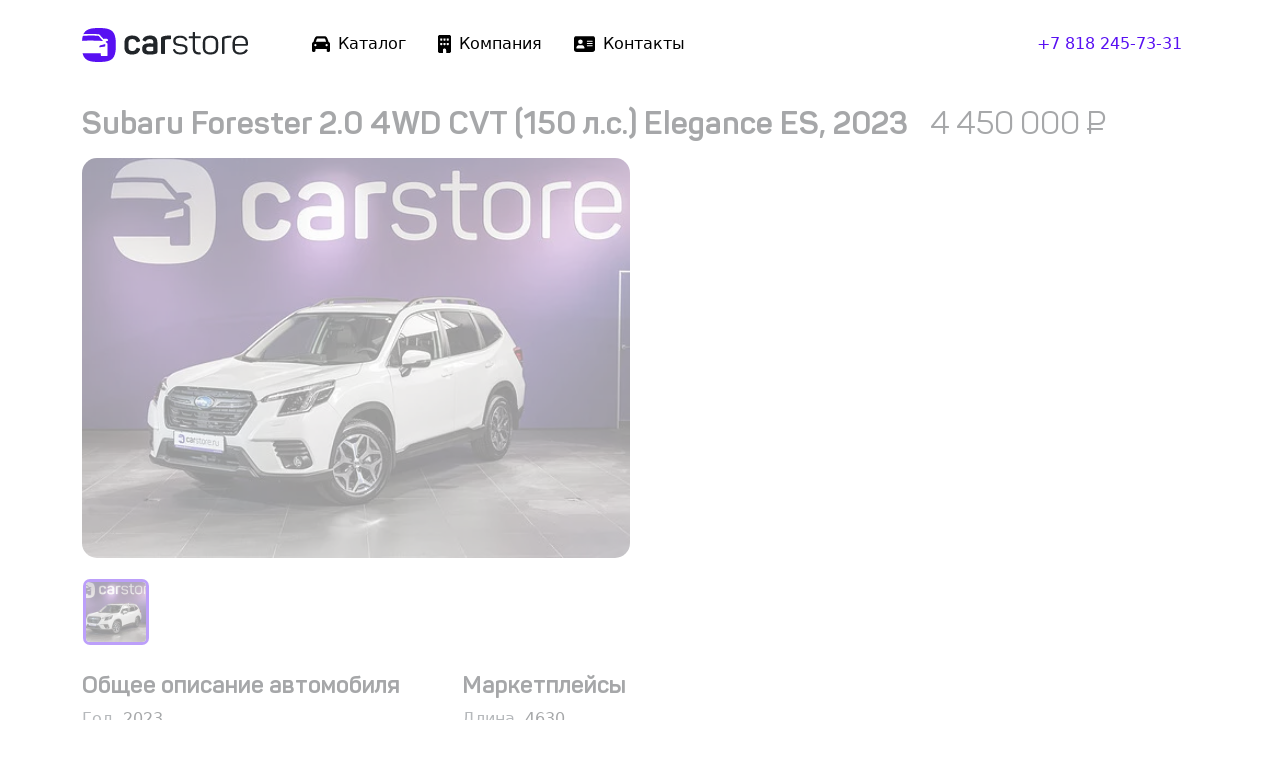

--- FILE ---
content_type: text/html; charset=utf-8
request_url: https://carstore.ru/cars-arkhangelsk-subaru-forester-318
body_size: 10548
content:
<!DOCTYPE html>
<html lang="ru">
<head>
	<meta charset="utf-8">
	<title>Купить Subaru Forester 2.0 4WD CVT (150 л.с.) Elegance ES #318 в Архангельске за 4450000 руб.</title>
			<meta name="description" content="Продажа автомобиля Subaru Forester 2.0 4WD CVT (150 л.с.) Elegance ES (2023 г.в.) в автосалоне CarStore Архангельск с пробегом 23 км #318. Автомобили в наличии и под заказ.">
			<meta name="keywords" content="Subaru, автомобиль Subaru, Forester, Subaru Forester, 2.0 4WD CVT (150 л.с.), SK рестайлинг (2021—2024), Elegance ES, 2023, Архангельск, arkhangelsk, улица Павла Усова, 6к1, авто с пробегом москве, машины в москве, автосалон в москве, автомобили с пробегом в москве, бу авто в москве, официальный дилер, кроссоверы, внедорожники, дилеры, трейд ин">	<meta name="viewport" content="width=device-width,initial-scale=1">
	<meta property="og:title" content="Купить Subaru Forester 2.0 4WD CVT (150 л.с.) Elegance ES #318 в Архангельске за 4450000 руб.">
	<meta property="og:type" content="website">
	<meta property="og:site_name" content="CarStore.ru">
	<meta property="og:description" content="Продажа автомобиля Subaru Forester 2.0 4WD CVT (150 л.с.) Elegance ES (2023 г.в.) в автосалоне CarStore Архангельск с пробегом 23 км #318. Автомобили в наличии и под заказ.">
	<meta name="twitter:card" content="summary_large_image">
	<meta property="twitter:domain" content="carstore.ru">
	<meta name="twitter:title" content="Купить Subaru Forester 2.0 4WD CVT (150 л.с.) Elegance ES #318 в Архангельске за 4450000 руб.">
	<meta name="twitter:description" content="Продажа автомобиля Subaru Forester 2.0 4WD CVT (150 л.с.) Elegance ES (2023 г.в.) в автосалоне CarStore Архангельск с пробегом 23 км #318. Автомобили в наличии и под заказ.">
			<meta name="twitter:image" content="https://carstore.ru/uploads/carstore/2023/08/pyatkova_ph_1-2-1-356@2x.jpg">
		<meta property="og:image" content="https://carstore.ru/uploads/carstore/2023/08/pyatkova_ph_1-2-1-356@2x.jpg">
		<link rel="profile" href="http://gmpg.org/xfn/11">
	<link rel="preload" href="/fontfaces/Panton-Regular.woff" as="font" type="font/woff2" crossorigin>
	<link rel="preload" href="/fontfaces/Panton-SemiBold.woff" as="font" type="font/woff2" crossorigin>
	<link rel="preload" href="/fontfaces/Panton-Bold.woff" as="font" type="font/woff2" crossorigin>
		<link rel="canonical" href="https://carstore.ru/cars-arkhangelsk-subaru-forester-318">
	<meta property="og:url" content="https://carstore.ru/cars-arkhangelsk-subaru-forester-318" />
		<meta name="yandex-verification" content="7d8ee529d26c7909">
	<script type="application/ld+json">
		    {
		      "@context": "https://schema.org/",
		      "@type": "Product",
		      "name": "Subaru Forester 2.0 4WD CVT (150 л.с.) Elegance ES",
			"image": [
				"https://carstore.ru/uploads/carstore/2023/08/pyatkova_ph_1-2-1.jpg"
			],
			"description": "Автомобиль Subaru Forester 2.0 4WD CVT (150 л.с.) Elegance ES",
		      "sku": "318",
		      "brand": {
		        "@type": "Brand",
		        "name": "Subaru"
		      },
		      "offers": {
		        "@type": "Offer",
		        "url": "https://carstore.ru/cars/318",
		        "priceCurrency": "RUB",
		        "price": 4450000,
		        "priceValidUntil": "2026-02-02",
		        "itemCondition": "https://schema.org/NewCondition",
		        "availability": "https://schema.org/InStock"
		      }
		    }
		    </script>	<link rel="stylesheet" type="text/css" media="all" href="/css/carstore.css?1752672691">
			<script src="https://ajax.googleapis.com/ajax/libs/jquery/3.6.3/jquery.min.js"></script>
	</head>
<body class="page-car">
<div class="container">
	<header class="d-flex flex-wrap justify-content-center py-4 mb-0 mb-md-3">
		<a href="/" class="d-flex align-items-center mb-3 mb-md-0 text-decoration-none">
			<span class="fs-4">
				<svg class="header-logo" xmlns="http://www.w3.org/2000/svg" xml:space="preserve" style="enable-background:new 0 0 205 42" viewBox="0 0 205 42"><path class="sign" d="M10.34 9.35c-4.02 0-7.66.27-9.35.42C.49 11.5.17 13.5 0 15.81c2.91-.13 6.68-.25 10.34-.25 7.54 0 15.54.52 15.54.52L20.7 9.87c-.25-.3-4.82-.52-10.36-.52zM20.82 0C9.9 0 4.33 1.8 1.75 7.64c1.92-.15 5.17-.36 8.6-.36 5.36 0 10.35.51 10.35.51s.48-.03 1.03.52 4.67 5.18 4.67 5.18 3.88-.39 4.66 0c.77.39 1.49 1.62 1.03 2.07-.45.45-2.59 1.04-2.59 1.04s-.64.61 0 1.03 2.08.87 2.08 2.6v13.46c.01.05-.26.95-.9.99-.64.03-5.84.04-6.35.04s-1.04-.35-1.04-1.07V31.1H.69C2.6 39.58 8.09 42 20.82 42c16.8 0 21-4.2 21-21s-4.2-21-21-21zm4.17 23.38c.63-.1 3.17-.46 3.5-.6s.33-.9.35-1.5c.03-.55-.05-1.5-.05-1.5l-6.84 1.86-.82 2.26 3.86-.52z"/><path class="text" d="M52.48 18.09c0-5.63 3.3-8.8 9.88-8.8 4.85 0 8.03 2.23 9.2 5.62.34 1.07.08 1.55-.95 1.93l-1.9.6c-1.02.4-1.5.13-1.88-.9-.73-1.93-2.32-2.88-4.69-2.88-3.13 0-4.68 1.42-4.68 4.21v6.36c0 2.71 1.63 4.21 4.68 4.21 2.37 0 3.96-.99 4.69-2.96.38-1.03.86-1.2 1.89-.86l1.93.56c.99.39 1.29 1.03.9 1.93-1.5 3.83-4.68 5.72-9.58 5.72-6.36 0-9.5-3.18-9.5-8.81v-5.93zm31.45-8.8c-4.38 0-7.35 1.5-8.9 4.46-.47.86-.21 1.5.74 1.93l1.71.73c1 .35 1.2.26 1.85-.64.9-1.38 2.4-2.06 4.51-2.06 3.1 0 4.3 1.46 4.3 4.25v1.2c-2.45-.13-3.83-.21-4.13-.21-7 0-9.75 1.8-9.75 6.92 0 2.36.69 4.12 2.06 5.24 1.38 1.16 3.87 1.72 7.52 1.72 3.44 0 6.02-.4 7.73-1.12 1.2-.52 1.55-.95 1.55-2.45V18.13c0-5.88-3.05-8.85-9.2-8.85zm4.2 18.47c0 .3-.16.47-.47.6-1.03.21-2.44.34-4.3.34-3.13 0-4.03-.94-4.03-2.88 0-1.89 1.03-2.79 4.12-2.79.13 0 1.68.09 4.69.21v4.52zm20.54-18.48c1 0 1.34.3 1.34 1.33v1.9c0 .98-.35 1.32-1.34 1.32h-1.54c-1.6 0-2.97.18-4.08.52-.3.04-.43.21-.43.52v15.98c0 .99-.3 1.33-1.3 1.33h-2.36c-.98 0-1.33-.34-1.33-1.33V13.02c0-1.38.3-1.89 1.68-2.45 2.1-.77 4.77-1.2 7.99-1.29h1.37zm12.46.17c4.47 0 7.4 1.55 8.77 4.69.3.51.17.9-.39 1.11l-1.07.48c-.48.21-.82.08-1.08-.4-.99-2.18-2.62-3.26-6.18-3.26-3.74 0-5.63 1.25-5.63 3.74.17 2.06.81 2.96 2.62 3.44 1.29.34 1.97.43 3.86.6 2.63.21 4.21.6 5.9 1.46 1.67.9 2.48 2.5 2.48 4.9 0 4.12-3 6.57-8.8 6.57-4.82 0-7.9-1.76-9.28-5.33-.22-.51-.09-.85.47-1.03l1.12-.38c.47-.13.81 0 1.03.47.94 2.5 3.13 3.74 6.57 3.74 4.04 0 6.06-1.3 6.06-3.91 0-2.8-1.9-3.48-6.23-3.95-2.2-.22-3.14-.35-4.86-.9-.9-.3-1.59-.65-2.06-1.08-.99-.86-1.76-2.4-1.76-4.51 0-4 2.96-6.45 8.46-6.45zm17.7-4.5c.65 0 .78.2.78.77v4.38h6.22c.52 0 .78.26.78.77V12c0 .51-.26.77-.78.77h-6.22v11.17c0 2.5.42 4.12 1.28 4.9.82.81 2.45 1.2 4.86 1.2.51 0 .77.26.77.82V32c0 .56-.21.77-.77.77-3.35.04-5.67-.51-7-1.8-1.34-1.25-2.02-3.57-2.02-6.96V12.76h-4.09c-.51 0-.77-.25-.77-.77v-1.12c0-.51.26-.77.77-.77h4.09V5.72c0-.52.25-.78.77-.78h1.33zm19.81 4.5c-5.84 0-9.4 2.97-9.4 7.9v7.57c0 4.85 3.56 7.86 9.4 7.86 5.89 0 9.5-2.92 9.5-7.86v-7.56c0-4.94-3.61-7.9-9.5-7.9zm6.57 15.47c0 3.27-2.49 5.24-6.57 5.24-3.95 0-6.53-1.97-6.53-5.24v-7.56c0-3.26 2.53-5.28 6.53-5.28 4.08 0 6.57 2.01 6.57 5.28v7.56zm18.52-15.47c.52 0 .77.26.77.78v1.11c0 .52-.25.78-.77.78h-1.42c-2.15 0-4.04.3-5.67.9-.47.21-.73.56-.73 1.12V31.4c0 .51-.26.77-.77.77h-1.38c-.51 0-.77-.26-.77-.77V13.19c0-1.33.39-1.84 1.63-2.4a23.1 23.1 0 0 1 7.78-1.33h1.33zm11.69 0c-6.2 0-9.5 3.36-9.5 9.07v5.58c0 5.37 3.1 8.68 9.32 8.68 4.43 0 7.48-1.54 9.2-4.64.34-.56.25-.94-.3-1.24l-.9-.48c-.48-.25-.9-.17-1.25.3-1.33 2.37-3.57 3.57-6.75 3.57-4.16 0-6.44-2.15-6.44-5.88v-2.5h14.86c.86 0 1.3-.38 1.3-1.2v-2.36c0-5.37-3.32-8.9-9.55-8.9zm6.65 8.73v1.5H188.8v-1.5c0-3.91 2.32-6.23 6.62-6.23 4.33 0 6.65 2.32 6.65 6.23z"/></svg>
			</span>
		</a>
		<ul class="nav nav-pills nav-main ms-md-5 me-xl-auto">
			<li><a href="/cars" class="nav-link">
					<svg xmlns="http://www.w3.org/2000/svg" viewBox="0 0 512 512">
						<path d="M135.2 117.4L109.1 192H402.9l-26.1-74.6C372.3 104.6 360.2 96 346.6 96H165.4c-13.6 0-25.7 8.6-30.2 21.4zM39.6 196.8L74.8 96.3C88.3 57.8 124.6 32 165.4 32H346.6c40.8 0 77.1 25.8 90.6 64.3l35.2 100.5c23.2 9.6 39.6 32.5 39.6 59.2V400v48c0 17.7-14.3 32-32 32H448c-17.7 0-32-14.3-32-32V400H96v48c0 17.7-14.3 32-32 32H32c-17.7 0-32-14.3-32-32V400 256c0-26.7 16.4-49.6 39.6-59.2zM128 288a32 32 0 1 0 -64 0 32 32 0 1 0 64 0zm288 32a32 32 0 1 0 0-64 32 32 0 1 0 0 64z"/>
					</svg>
					<span>Каталог</span>
				</a></li>
			<li><a href="/about" class="nav-link">
					<svg xmlns="http://www.w3.org/2000/svg" viewBox="0 0 384 512">
						<path d="M48 0C21.5 0 0 21.5 0 48V464c0 26.5 21.5 48 48 48h96V432c0-26.5 21.5-48 48-48s48 21.5 48 48v80h96c26.5 0 48-21.5 48-48V48c0-26.5-21.5-48-48-48H48zM64 240c0-8.8 7.2-16 16-16h32c8.8 0 16 7.2 16 16v32c0 8.8-7.2 16-16 16H80c-8.8 0-16-7.2-16-16V240zm112-16h32c8.8 0 16 7.2 16 16v32c0 8.8-7.2 16-16 16H176c-8.8 0-16-7.2-16-16V240c0-8.8 7.2-16 16-16zm80 16c0-8.8 7.2-16 16-16h32c8.8 0 16 7.2 16 16v32c0 8.8-7.2 16-16 16H272c-8.8 0-16-7.2-16-16V240zM80 96h32c8.8 0 16 7.2 16 16v32c0 8.8-7.2 16-16 16H80c-8.8 0-16-7.2-16-16V112c0-8.8 7.2-16 16-16zm80 16c0-8.8 7.2-16 16-16h32c8.8 0 16 7.2 16 16v32c0 8.8-7.2 16-16 16H176c-8.8 0-16-7.2-16-16V112zM272 96h32c8.8 0 16 7.2 16 16v32c0 8.8-7.2 16-16 16H272c-8.8 0-16-7.2-16-16V112c0-8.8 7.2-16 16-16z"/>
					</svg>
					<span>Компания</span>
				</a></li>
			<li><a href="/contacts" class="nav-link">
					<svg xmlns="http://www.w3.org/2000/svg" viewBox="0 0 576 512">
						<path d="M64 32C28.7 32 0 60.7 0 96V416c0 35.3 28.7 64 64 64H512c35.3 0 64-28.7 64-64V96c0-35.3-28.7-64-64-64H64zm80 256h64c44.2 0 80 35.8 80 80c0 8.8-7.2 16-16 16H80c-8.8 0-16-7.2-16-16c0-44.2 35.8-80 80-80zm-32-96a64 64 0 1 1 128 0 64 64 0 1 1 -128 0zm256-32H496c8.8 0 16 7.2 16 16s-7.2 16-16 16H368c-8.8 0-16-7.2-16-16s7.2-16 16-16zm0 64H496c8.8 0 16 7.2 16 16s-7.2 16-16 16H368c-8.8 0-16-7.2-16-16s7.2-16 16-16zm0 64H496c8.8 0 16 7.2 16 16s-7.2 16-16 16H368c-8.8 0-16-7.2-16-16s7.2-16 16-16z"/>
					</svg>
					<span>Контакты</span>
				</a></li>
		</ul>
		<ul class="nav nav-pills nav-phone">
										<li><a class="nav-link" href="tel:+78182457331">+7 818 245-73-31</a></li>
					</ul>
	</header>
</div>	<div class="sold-announcement">
		<div class="container">
					</div>
	</div>
<div class="container container-sold">
	<div class="breadcrumbs d-none">
		<a href="/cars">Каталог</a>
		<svg xmlns="http://www.w3.org/2000/svg" viewBox="0 0 256 512">
			<path d="M233 239c9.4 9.4 9.4 24.6 0 33.9L73 433c-9.4 9.4-24.6 9.4-33.9 0s-9.4-24.6 0-33.9l143-143L39 113c-9.4-9.4-9.4-24.6 0-33.9s24.6-9.4 33.9 0L233 239z"/>
		</svg> Subaru Forester 2.0 4WD CVT (150 л.с.) Elegance ES	</div>

	<h1>
		Subaru Forester 2.0 4WD CVT (150 л.с.) Elegance ES, 2023		<span class="car-price fw-normal">4 450 000 <span class="rub">₽</span></span>	</h1>

			<div class="swiper swiper-cars">
			<div class="swiper-wrapper">
									<div class="swiper-slide"><img src="/uploads/carstore/2023/08/pyatkova_ph_1-2-1-548.webp" srcset="/uploads/carstore/2023/08/pyatkova_ph_1-2-1-548@2x.jpg 2x" data-attachment-n="82751" data-source="/uploads/carstore/2023/08/pyatkova_ph_1-2-1-1440@2x.jpg" alt="Subaru Forester 2.0 4WD CVT (150 л.с.) Elegance ES"></a></div>
							</div>
			<div class="swiper-button-prev"></div>
			<div class="swiper-button-next"></div>
		</div>
	
			<div class="swiper swiper-thumbs">
			<div class="swiper-wrapper">
									<div class="swiper-slide"><img src="https://carstore.ru/uploads/carstore/2023/08/pyatkova_ph_1-2-1-160x160.webp" alt="Subaru Forester 2.0 4WD CVT (150 л.с.) Elegance ES"></div>
							</div>
		</div>
	
	<div class="row row-cars row-cols-1 row-cols-sm-2 row-cols-md-3 g-4 mb-5">
		<section class="col car-parameters parameter-common_description" data-parameter-group-n="1"><h3 class="h4">Общее описание автомобиля</h3><div class="parameter_block_1"><dl><dt>Год</dt><dd>2023</dd></dl><dl><dt>Цвет</dt><dd>Белый</dd></dl><dl><dt>Километраж</dt><dd>23</dd></dl><dl><dt>Состояние</dt><dd>Не битый</dd></dl><dl><dt>Под заказ</dt><dd>Нет</dd></dl><dl><dt>Цена в рублях</dt><dd>4450000</dd></dl><dl><dt>Комиссионная продажа</dt><dd>Нет</dd></dl></div></section><section class="col car-parameters parameter-marketplaces" data-parameter-group-n="7"><h3 class="h4">Маркетплейсы</h3><div class="parameter_block_7"><dl><dt>Длина</dt><dd>4630</dd></dl><dl><dt>Ширина</dt><dd>1810</dd></dl><dl><dt>Высота</dt><dd>1659</dd></dl><dl><dt>Полная масса</dt><dd>1940</dd></dl><dl><dt>Снаряжённая масса</dt><dd>1560</dd></dl><dl><dt>Количество мест</dt><dd>5</dd></dl></div></section>	</div>

	<div class="carstore-description">
		<h3 class="h3">Subaru Forester 2.0 4WD CVT (150 л.с.) Elegance ES - Идеальный Выбор для Тех, Кто Ценит Безопасность и Комфорт</h3><h4 class="h5">Общая Информация об Автомобиле</h4>Представляем вам удивительный Subaru Forester 2.0 4WD CVT (150 л.с.) Elegance ES, выпущенный в 2023 году и имеющий минимальный пробег всего 23 километра. Этот автомобиль - настоящий шедевр японского автопрома, сочетающий в себе мощность, безопасность и комфорт. Оснащенный бензиновым двигателем объемом 2 литра и мощностью 150 лошадиных сил, он обеспечивает плавную и динамичную езду на любых дорогах. Белый цвет автомобиля придает ему элегантность и стиль, делая его привлекательным для тех, кто ценит внешний вид своей машины. Стоимость этого чудесного автомобиля составляет всего 4 450 000 ₽, что является очень выгодной ценой, учитывая его технические характеристики и идеальное состояние. Для получения дополнительной информации или оформления покупки, пожалуйста, свяжитесь с нами по телефону +7 818 245-73-31. Автомобиль находится по адресу: <b>Архангельск, улица Павла Усова, 6к1</b>, где вы можете его осмотреть и протестировать лично.<br /><br /><h4 class="h5">Условия Покупки и Техническое Состояние</h4>Мы предлагаем нашим клиентам не только выгодную цену, но и удобные условия покупки. Автомобиль можно приобрести в кредит или лизинг на выгодных условиях с быстрым одобрением 💰. Это означает, что вы можете стать владельцем Subaru Forester 2.0 4WD CVT (150 л.с.) Elegance ES уже сегодня, не беспокоясь о финансовых方面. Кроме того, каждый автомобиль, представленный в нашем салоне, проходит тщательную проверку технического и юридического состояния перед продажей 📌. Таким образом, вы можете быть уверены в качестве и надежности вашей будущей машины. Если у вас есть вопросы или вы хотите получить актуальную информацию о наличии автомобилей, вы можете связаться с нами в личных сообщениях или посетить наш сайт <a href="https://carstore.ru/">carstore.ru</a>, где всегда доступна самая свежая информация о наших предложениях.<br /><br /><h4 class="h5">Заключение и Контактная Информация</h4>В заключение, Subaru Forester 2.0 4WD CVT (150 л.с.) Elegance ES - это идеальный выбор для тех, кто ценит безопасность, комфорт и стиль. С его мощным двигателем, полным приводом и низким пробегом, это автомобиль, который обязательно станет вашим верным спутником на дорогах. Не упустите возможность приобрести этот удивительный автомобиль по выгодной цене. Свяжитесь с нами по телефону +7 818 245-73-31 или посетите наш адрес: <b>Архангельск, улица Павла Усова, 6к1</b>, чтобы стать владельцем Subaru Forester 2.0 4WD CVT (150 л.с.) Elegance ES сегодня же 📱. Мы всегда рады помочь вам в выборе вашего идеального автомобиля и сделать процесс покупки как можно более удобным и приятным.	</div>

	
	
	
	</div><footer class="footer py-4 py-md-5 mt-5 bg-body-tertiary">
	<div class="container">
		<div class="row">
			<div class="col-lg-6 mb-3">
				<a class="align-items-center mb-2 link-dark text-decoration-none" href="/">
					<svg xmlns="http://www.w3.org/2000/svg" width="157" height="32" class="d-block mb-2" xml:space="preserve" viewBox="0 0 204.95 42"><path fill="#555" d="M52.48 18.09c0-5.63 3.3-8.8 9.88-8.8 4.85 0 8.03 2.23 9.2 5.62.34 1.07.08 1.55-.95 1.93l-1.9.6c-1.02.4-1.5.13-1.88-.9-.73-1.93-2.32-2.88-4.69-2.88-3.13 0-4.68 1.42-4.68 4.21v6.36c0 2.71 1.63 4.21 4.68 4.21 2.37 0 3.96-.99 4.69-2.96.38-1.03.86-1.2 1.89-.86l1.93.56c.99.39 1.29 1.03.9 1.93-1.5 3.83-4.68 5.72-9.58 5.72-6.36 0-9.5-3.18-9.5-8.81v-5.93zm31.45-8.8c6.14 0 9.2 2.96 9.2 8.84v11.13c0 1.5-.35 1.93-1.56 2.45-1.71.73-4.3 1.11-7.73 1.11-3.65 0-6.14-.55-7.52-1.71-1.37-1.12-2.06-2.88-2.06-5.25 0-5.1 2.75-6.91 9.75-6.91.3 0 1.68.08 4.13.21v-1.2c0-2.8-1.2-4.25-4.3-4.25-2.1 0-3.6.68-4.51 2.06-.64.9-.86.99-1.85.64l-1.72-.73c-.94-.43-1.2-1.07-.73-1.93 1.55-2.96 4.51-4.47 8.9-4.47zm4.2 13.96c-3-.13-4.55-.22-4.68-.22-3.09 0-4.12.9-4.12 2.8 0 1.92.9 2.87 4.04 2.87 1.84 0 3.26-.13 4.3-.34.3-.13.47-.3.47-.6v-4.52zm20.54-13.97c1 0 1.34.3 1.34 1.33v1.9c0 .98-.35 1.32-1.34 1.32h-1.54c-1.6 0-2.97.18-4.08.52-.3.04-.43.21-.43.52v15.98c0 .99-.3 1.33-1.3 1.33h-2.36c-.98 0-1.33-.34-1.33-1.33V13.02c0-1.38.3-1.89 1.68-2.45 2.1-.77 4.77-1.2 7.99-1.29h1.37zm12.46.17c4.47 0 7.4 1.55 8.77 4.69.3.51.17.9-.39 1.11l-1.07.48c-.48.21-.82.08-1.08-.4-.99-2.18-2.62-3.26-6.18-3.26-3.74 0-5.63 1.25-5.63 3.74.17 2.06.81 2.96 2.62 3.44 1.29.34 1.97.43 3.86.6 2.63.21 4.21.6 5.9 1.46 1.67.9 2.48 2.5 2.48 4.9 0 4.12-3 6.57-8.8 6.57-4.82 0-7.9-1.76-9.28-5.33-.22-.51-.09-.85.47-1.03l1.12-.38c.47-.13.81 0 1.03.47.94 2.5 3.13 3.74 6.57 3.74 4.04 0 6.06-1.3 6.06-3.91 0-2.8-1.9-3.48-6.23-3.95-2.2-.22-3.14-.35-4.86-.9-.9-.3-1.59-.65-2.06-1.08-.99-.86-1.76-2.4-1.76-4.51 0-4 2.96-6.45 8.46-6.45zm17.7-4.5c.65 0 .78.2.78.77v4.38h6.22c.52 0 .78.26.78.77V12c0 .51-.26.77-.78.77h-6.22v11.17c0 2.5.42 4.12 1.28 4.9.82.81 2.45 1.2 4.86 1.2.51 0 .77.26.77.82V32c0 .56-.21.77-.77.77-3.35.04-5.67-.51-7-1.8-1.34-1.25-2.02-3.57-2.02-6.96V12.76h-4.09c-.51 0-.77-.25-.77-.77v-1.12c0-.51.26-.77.77-.77h4.09V5.72c0-.52.25-.78.77-.78h1.33zm10.4 12.4c0-4.93 3.57-7.9 9.41-7.9 5.89 0 9.5 2.97 9.5 7.9v7.57c0 4.94-3.61 7.86-9.5 7.86-5.84 0-9.4-3-9.4-7.86v-7.56zm15.98 0c0-3.26-2.49-5.28-6.57-5.28-4 0-6.53 2.02-6.53 5.29v7.56c0 3.26 2.58 5.24 6.53 5.24 4.08 0 6.57-1.98 6.57-5.24v-7.56zm18.52-7.9c.51 0 .77.26.77.78v1.11c0 .52-.26.78-.77.78h-1.42c-2.15 0-4.04.3-5.67.9-.47.21-.73.56-.73 1.12V31.4c0 .51-.26.77-.77.77h-1.38c-.51 0-.77-.26-.77-.77V13.19c0-1.33.39-1.84 1.63-2.4a23.1 23.1 0 0 1 7.78-1.33h1.33zm2.19 9.07c0-5.72 3.3-9.07 9.5-9.07 6.22 0 9.53 3.53 9.53 8.9v2.36c0 .82-.43 1.2-1.29 1.2H188.8v2.5c0 3.73 2.28 5.88 6.44 5.88 3.18 0 5.42-1.2 6.75-3.56.34-.48.77-.56 1.24-.3l.9.47c.56.3.65.68.3 1.24-1.71 3.1-4.76 4.64-9.19 4.64-6.23 0-9.32-3.3-9.32-8.68v-5.58zm16.15-.35c0-3.9-2.32-6.22-6.65-6.22-4.3 0-6.62 2.32-6.62 6.22v1.5h13.27v-1.5zM10.34 9.35c-4.02 0-7.66.27-9.35.42C.49 11.5.17 13.5 0 15.81c2.91-.13 6.68-.25 10.34-.25 7.54 0 15.54.52 15.54.52L20.7 9.87c-.25-.3-4.82-.52-10.36-.52zM20.82 0C9.9 0 4.33 1.8 1.75 7.64c1.92-.15 5.17-.36 8.6-.36 5.36 0 10.35.51 10.35.51s.48-.03 1.03.52 4.67 5.18 4.67 5.18 3.88-.39 4.66 0c.77.39 1.49 1.62 1.03 2.07-.45.45-2.59 1.04-2.59 1.04s-.64.61 0 1.03c.65.43 2.08.87 2.08 2.6v13.46c.01.05-.26.95-.9.99-.64.03-5.84.04-6.35.04-.52 0-1.04-.35-1.04-1.07V31.1H.69C2.6 39.58 8.09 42 20.82 42c16.8 0 21-4.2 21-21s-4.2-21-21-21zm4.17 23.38c.63-.1 3.17-.46 3.5-.6.34-.14.32-.9.35-1.5.03-.55-.05-1.5-.05-1.5l-6.84 1.86-.82 2.26s3.23-.43 3.86-.53z"/></svg>	
				</a>
				<p class="text-body-tertiary small mt-3 mb-2">©️ 2016–2026, ООО «Карстор»</p>
				<p class="text-body-tertiary small mb-0">Вся представленная на сайте информация, касающаяся автомобилей и сервисного обслуживания, носит информационный характер и не является публичной офертой.</p>
			</div>
			<div class="col-6 col-lg-2 mb-3">
				<h5><a href="/cars">Автомобили</a></h5>
				<ul class="list-unstyled">
											<li class="mb-2"><a href="/cars-moscow">Москва</a></li>
											<li class="mb-2"><a href="/cars-spb">Санкт-Петербург</a></li>
											<li class="mb-2"><a href="/cars-arkhangelsk">Архангельск</a></li>
									</ul>
			</div>
			<div class="col-6 col-lg-2 mb-3">
				<h5>Услуги</h5>
				<ul class="list-unstyled">
					<li class="mb-2"><a href="/buy">Оценка и выкуп</a></li>
				</ul>
			</div>
			<div class="col-6 col-lg-2 mb-3">
				<h5><a href="/about">Компания</a></h5>
				<ul class="list-unstyled">
					<li class="mb-2"><a href="/about">О компании</a></li>
					<li class="mb-2"><a href="/about-clients">Наши клиенты</a></li>
					<li class="mb-2"><a href="/contacts">Контакты</a></li>
					<li class="mb-2"><a href="/news">Новости</a></li>
				</ul>
			</div>
		</div>
	</div>
	<div class="container">
		<div class="social">
			<a class="avito" href="https://www.avito.ru/brands/i126475538">
				<svg xmlns="http://www.w3.org/2000/svg" xml:space="preserve" viewBox="0 0 29.7 27.5"><circle cx="10.6" cy="5.22" r="3.33" fill="#965EEB"/>
					<circle cx="22.25" cy="7.24" r="7.24" fill="#0AF"/>
					<circle cx="8.9" cy="18.6" r="8.9" fill="#04E061"/>
					<circle cx="24.32" cy="21" r="5.38" fill="#FF4053"/></svg>
			</a>
			<a class="autoru" href="https://auto.ru/reseller/WiE-y9sF7YY-_neifxQC_A/all/">
				<svg xmlns="http://www.w3.org/2000/svg" xml:space="preserve" viewBox="0 0 22 22"><g fill="#E60000">
						<circle cx="6.8" cy="13.33" r=".73"/>
						<path d="M15.29 12.6c-.41 0-.73.32-.73.73s.33.73.73.73.73-.32.73-.73a.74.74 0 0 0-.73-.73z"/>
						<path d="M20.45 1.55C18.91 0 16.42 0 11.44 0h-.88C5.58 0 3.09 0 1.55 1.55 0 3.09 0 5.58 0 10.56v.88c0 4.98 0 7.47 1.55 9.01C3.09 22 5.58 22 10.56 22h.88c4.98 0 7.47 0 9.01-1.55C22 18.91 22 16.42 22 11.44v-.88c0-4.98 0-7.47-1.55-9.01zm-.73 10.78c0 .92-.73 1.67-1.68 1.67h-.76c-.27.83-1.07 1.47-2 1.47-.93 0-1.73-.64-2-1.47H8.8c-.27.83-1.07 1.47-2 1.47s-1.73-.64-2-1.47h-.76c-.97 0-1.75-.77-1.75-1.67v-1.29c0-.72.4-1.66.94-2.2l1.44-1.41c.51-.5 1.45-.9 2.2-.9h4.59c.73 0 1.68.35 2.22.8l1.28 1.06c.32.27 1 .56 1.41.61l1.77.22c.9.11 1.6.91 1.58 1.83v1.28z"/>
						<path d="m18.02 10.57-1.79-.23c-.69-.09-1.6-.5-2.13-.93l-1.28-1.06c-.3-.25-.93-.5-1.34-.5H6.9c-.38 0-.99.27-1.24.52L4.21 9.81c-.27.27-.55.86-.55 1.21v1.28c0 .14.23.22.41.22h.8c.3-.72 1.07-1.36 1.96-1.36s1.66.63 1.96 1.36h4.55c.3-.72 1.07-1.36 1.96-1.36s1.66.63 1.96 1.36h.8c.11 0 .33-.01.33-.22h.03v-1.28c.01-.2-.2-.43-.4-.45z"/>
					</g></svg>
			</a>
			<a class="telegram" href="https://t.me/carstore_ru">
				<svg xmlns="http://www.w3.org/2000/svg" viewBox="0 0 22 22" style="enable-background:new 0 0 22 22" xml:space="preserve"><linearGradient id="tg2" gradientUnits="userSpaceOnUse" x1="-707.281" y1="39.6759" x2="-707.281" y2="39.6541" gradientTransform="matrix(1000 0 0 -1000 707292 39675.9141)">
						<stop offset="0" style="stop-color:#2aabee"/>
						<stop offset="1" style="stop-color:#229ed9"/>
					</linearGradient>
					<circle style="fill-rule:evenodd;clip-rule:evenodd;fill:url(#tg2)" cx="11" cy="11" r="11"/>
					<path d="M5 10.9c3.2-1.4 5.3-2.3 6.4-2.8 3.1-1.3 3.7-1.5 4.1-1.5.1 0 .3 0 .4.1.1.1.2.3.2.3v.4c-.2 1.7-.9 6-1.2 7.9-.2.8-.5 1.1-.8 1.1-.6.1-1.1-.4-1.7-.8-1-.6-1.5-1-2.5-1.6-1.1-.7-.4-1.1.2-1.8.2-.2 3-2.7 3-3 0 0 0-.1-.1-.2s-.2 0-.2 0c-.1 0-1.6 1-4.6 3.1-.4.3-.8.4-1.2.4-.4 0-1.1-.2-1.7-.4-.7-.2-1.2-.3-1.2-.7.1-.1.4-.3.9-.5z" style="fill-rule:evenodd;clip-rule:evenodd;fill:#fff"/></svg>
			</a>
			<a class="vk" href="https://vk.com/carstore_ru">
				<svg xmlns="http://www.w3.org/2000/svg" xml:space="preserve" viewBox="0 0 22 22"><path fill="#07F" d="M20.45 1.55C18.91 0 16.42 0 11.44 0h-.88C5.58 0 3.09 0 1.55 1.55 0 3.09 0 5.58 0 10.56v.88c0 4.98 0 7.47 1.55 9.01C3.09 22 5.58 22 10.56 22h.88c4.98 0 7.47 0 9.01-1.55C22 18.91 22 16.42 22 11.44v-.88c0-4.98 0-7.47-1.55-9.01z"/>
					<path fill="#FFF" d="M15.78 15.85a4.52 4.52 0 0 0-3.79-3.27v3.27h-.28c-5.01 0-7.87-3.44-7.99-9.16h2.51c.08 4.2 1.93 5.98 3.4 6.34V6.69H12v3.62c1.45-.16 2.97-1.81 3.48-3.62h2.37a6.96 6.96 0 0 1-3.22 4.57 7.27 7.27 0 0 1 3.77 4.59h-2.62z"/></svg>
			</a>
					</div>
	</div>
</footer>
	<script src="/js/carstore.min.js?1752672691"></script>
<!-- Yandex.Metrika counter -->
<script>
	(function (m, e, t, r, i, k, a) {
		m[i] = m[i] || function () {
			(m[i].a = m[i].a || []).push(arguments)
		};
		m[i].l = 1 * new Date();
		for (var j = 0; j < document.scripts.length; j++) {
			if (document.scripts[j].src === r) {
				return;
			}
		}
		k = e.createElement(t), a = e.getElementsByTagName(t)[0], k.async = 1, k.src = r, a.parentNode.insertBefore(k, a)
	})
	(window, document, "script", "https://mc.yandex.ru/metrika/tag.js", "ym");

	ym(93528155, "init", {
		clickmap: true,
		trackLinks: true,
		accurateTrackBounce: true
	});
</script>
<noscript>
	<div><img src="https://mc.yandex.ru/watch/93528155" style="position:absolute; left:-9999px;" alt=""></div>
</noscript>
<!-- /Yandex.Metrika counter -->
</body>
</html><script type="application/ld+json">{"@context":"http:\/\/schema.org","@type":"Organization","name":"Carstore","legalName":"\u041e\u041e\u041e \u041a\u0430\u0440\u0441\u0442\u043e\u0440","url":"https:\/\/carstore.ru","logo":"https:\/\/carstore.ru\/i\/carstore-logo-big.png","foundingDate":"2016","founders":[{"0":[],"@type":"Person","name":"\u0413\u043e\u0441\u043f\u043e\u0434\u0430\u0440\u0438\u043a \u0410\u043d\u0434\u0440\u0435\u0439 \u041c\u0438\u0445\u0430\u0439\u043b\u043e\u0432\u0438\u0447"},{"0":[],"@type":"Person","name":"\u0421\u0442\u043e\u0436\u0430\u0440\u043e\u0432 \u0424\u0435\u0434\u043e\u0440 \u0412\u043b\u0430\u0434\u0438\u043c\u0438\u0440\u043e\u0432\u0438\u0447","1":[]},{"0":[],"@type":"Person","name":"\u0410\u0441\u0442\u0430\u0448\u043a\u0438\u043d \u0410\u043d\u0442\u043e\u043d \u0421\u0435\u0440\u0433\u0435\u0435\u0432\u0438\u0447","1":[],"2":[]},{"0":[],"@type":"Person","name":"\u041a\u043e\u0441\u0438\u043a \u0418\u043b\u044c\u044f \u0410\u043b\u0435\u043a\u0441\u0430\u043d\u0434\u0440\u043e\u0432\u0438\u0447","1":[],"2":[],"3":[]},{"0":[],"@type":"Person","name":"\u0421\u0430\u0432\u043a\u0438\u043d \u0410\u043d\u0442\u043e\u043d \u0410\u043d\u0434\u0440\u0435\u0435\u0432\u0438\u0447","1":[],"2":[],"3":[],"4":[]}],"contactPoint":{"@type":"ContactPoint","telephone":"+7 495 445-00-51","contactType":"Sales"},"sameAs":["https:\/\/vk.com\/carstore_ru","https:\/\/www.avito.ru\/user\/f947056b787d2b7fcd62eb0a310a6119\/profile?id=2640765797","https:\/\/auto.ru\/reseller\/WiE-y9sF7YY-_neifxQC_A\/all\/","https:\/\/t.me\/carstore_ru","https:\/\/www.instagram.com\/carstore.ru"]}</script>
<!-- SBR 2 ms --><!-- Lib 1 ms --><!-- FullPage 8 ms -->


--- FILE ---
content_type: application/javascript
request_url: https://carstore.ru/js/carstore.min.js?1752672691
body_size: 137784
content:
!function(e,t){"function"==typeof define&&define.amd?define(["module","exports"],t):"undefined"!=typeof exports?t(module,exports):(t(t={exports:{}},t.exports),e.autosize=t.exports)}(this,function(e,t){"use strict";var i,s,d="function"==typeof Map?new Map:(i=[],s=[],{has:function(e){return-1<i.indexOf(e)},get:function(e){return s[i.indexOf(e)]},set:function(e,t){-1===i.indexOf(e)&&(i.push(e),s.push(t))},delete:function(e){e=i.indexOf(e);-1<e&&(i.splice(e,1),s.splice(e,1))}}),c=function(e){return new Event(e,{bubbles:!0})};try{new Event("test")}catch(e){c=function(e){var t=document.createEvent("Event");return t.initEvent(e,!0,!1),t}}function n(s){var i,n,r,e,a,t;function o(e){var t=s.style.width;s.style.width="0px",s.offsetWidth,s.style.width=t,s.style.overflowY=e}function l(){var e,t;0!==s.scrollHeight&&(e=function(e){for(var t=[];e&&e.parentNode&&e.parentNode instanceof Element;)e.parentNode.scrollTop&&t.push({node:e.parentNode,scrollTop:e.parentNode.scrollTop}),e=e.parentNode;return t}(s),t=document.documentElement&&document.documentElement.scrollTop,s.style.height="",s.style.height=s.scrollHeight+i+"px",n=s.clientWidth,e.forEach(function(e){e.node.scrollTop=e.scrollTop}),t)&&(document.documentElement.scrollTop=t)}function u(){l();var e=Math.round(parseFloat(s.style.height)),t=window.getComputedStyle(s,null),i="content-box"===t.boxSizing?Math.round(parseFloat(t.height)):s.offsetHeight;if(i<e?"hidden"===t.overflowY&&(o("scroll"),l(),i="content-box"===t.boxSizing?Math.round(parseFloat(window.getComputedStyle(s,null).height)):s.offsetHeight):"hidden"!==t.overflowY&&(o("hidden"),l(),i="content-box"===t.boxSizing?Math.round(parseFloat(window.getComputedStyle(s,null).height)):s.offsetHeight),r!==i){r=i;e=c("autosize:resized");try{s.dispatchEvent(e)}catch(e){}}}s&&s.nodeName&&"TEXTAREA"===s.nodeName&&!d.has(s)&&(r=n=i=null,e=function(){s.clientWidth!==n&&u()},a=function(t){window.removeEventListener("resize",e,!1),s.removeEventListener("input",u,!1),s.removeEventListener("keyup",u,!1),s.removeEventListener("autosize:destroy",a,!1),s.removeEventListener("autosize:update",u,!1),Object.keys(t).forEach(function(e){s.style[e]=t[e]}),d.delete(s)}.bind(s,{height:s.style.height,resize:s.style.resize,overflowY:s.style.overflowY,overflowX:s.style.overflowX,wordWrap:s.style.wordWrap}),s.addEventListener("autosize:destroy",a,!1),"onpropertychange"in s&&"oninput"in s&&s.addEventListener("keyup",u,!1),window.addEventListener("resize",e,!1),s.addEventListener("input",u,!1),s.addEventListener("autosize:update",u,!1),s.style.overflowX="hidden",s.style.wordWrap="break-word",d.set(s,{destroy:a,update:u}),"vertical"===(t=window.getComputedStyle(s,null)).resize?s.style.resize="none":"both"===t.resize&&(s.style.resize="horizontal"),i="content-box"===t.boxSizing?-(parseFloat(t.paddingTop)+parseFloat(t.paddingBottom)):parseFloat(t.borderTopWidth)+parseFloat(t.borderBottomWidth),isNaN(i)&&(i=0),u())}function r(e){e=d.get(e);e&&e.destroy()}function a(e){e=d.get(e);e&&e.update()}var o=null;"undefined"==typeof window||"function"!=typeof window.getComputedStyle?((o=function(e){return e}).destroy=function(e){return e},o.update=function(e){return e}):((o=function(e,t){return e&&Array.prototype.forEach.call(e.length?e:[e],n),e}).destroy=function(e){return e&&Array.prototype.forEach.call(e.length?e:[e],r),e},o.update=function(e){return e&&Array.prototype.forEach.call(e.length?e:[e],a),e}),t.default=o,e.exports=t.default}),function(e,t){"object"==typeof exports&&"undefined"!=typeof module?module.exports=t():"function"==typeof define&&define.amd?define(t):(e="undefined"!=typeof globalThis?globalThis:e||self).bootstrap=t()}(this,function(){"use strict";const z="transitionend",$=e=>e=e&&window.CSS&&window.CSS.escape?e.replace(/#([^\s"#']+)/g,(e,t)=>"#"+CSS.escape(t)):e,B=e=>{e.dispatchEvent(new Event(z))},a=e=>!(!e||"object"!=typeof e)&&void 0!==(e=void 0!==e.jquery?e[0]:e).nodeType,s=e=>a(e)?e.jquery?e[0]:e:"string"==typeof e&&0<e.length?document.querySelector($(e)):null,n=e=>{if(!a(e)||0===e.getClientRects().length)return!1;const t="visible"===getComputedStyle(e).getPropertyValue("visibility"),i=e.closest("details:not([open])");if(i&&i!==e){const t=e.closest("summary");if(t&&t.parentNode!==i)return!1;if(null===t)return!1}return t},r=e=>!e||e.nodeType!==Node.ELEMENT_NODE||!!e.classList.contains("disabled")||(void 0!==e.disabled?e.disabled:e.hasAttribute("disabled")&&"false"!==e.getAttribute("disabled")),j=e=>{var t;return document.documentElement.attachShadow?"function"==typeof e.getRootNode?(t=e.getRootNode())instanceof ShadowRoot?t:null:e instanceof ShadowRoot?e:e.parentNode?j(e.parentNode):null:null},N=()=>{},V=e=>{e.offsetHeight},R=()=>window.jQuery&&!document.body.hasAttribute("data-bs-no-jquery")?window.jQuery:null,H=[],o=()=>"rtl"===document.documentElement.dir,e=s=>{var e=()=>{const e=R();if(e){const t=s.NAME,i=e.fn[t];e.fn[t]=s.jQueryInterface,e.fn[t].Constructor=s,e.fn[t].noConflict=()=>(e.fn[t]=i,s.jQueryInterface)}};"loading"===document.readyState?(H.length||document.addEventListener("DOMContentLoaded",()=>{for(const e of H)e()}),H.push(e)):e()},l=(e,t=[],i=e)=>"function"==typeof e?e(...t):i,q=(i,n,e=!0)=>{if(e){e=(()=>{if(!n)return 0;let{transitionDuration:e,transitionDelay:t}=window.getComputedStyle(n);var i=Number.parseFloat(e),s=Number.parseFloat(t);return i||s?(e=e.split(",")[0],t=t.split(",")[0],1e3*(Number.parseFloat(e)+Number.parseFloat(t))):0})()+5;let t=!1;const s=({target:e})=>{e===n&&(t=!0,n.removeEventListener(z,s),l(i))};n.addEventListener(z,s),setTimeout(()=>{t||B(n)},e)}else l(i)},W=(e,t,i,s)=>{var n=e.length;let r=e.indexOf(t);return-1===r?!i&&s?e[n-1]:e[0]:(r+=i?1:-1,s&&(r=(r+n)%n),e[Math.max(0,Math.min(r,n-1))])},G=/[^.]*(?=\..*)\.|.*/,Y=/\..*/,X=/::\d+$/,U={};let K=1;const Z={mouseenter:"mouseover",mouseleave:"mouseout"},Q=new Set(["click","dblclick","mouseup","mousedown","contextmenu","mousewheel","DOMMouseScroll","mouseover","mouseout","mousemove","selectstart","selectend","keydown","keypress","keyup","orientationchange","touchstart","touchmove","touchend","touchcancel","pointerdown","pointermove","pointerup","pointerleave","pointercancel","gesturestart","gesturechange","gestureend","focus","blur","change","reset","select","submit","focusin","focusout","load","unload","beforeunload","resize","move","DOMContentLoaded","readystatechange","error","abort","scroll"]);function J(e,t){return t&&t+"::"+K++||e.uidEvent||K++}function ee(e){var t=J(e);return e.uidEvent=t,U[t]=U[t]||{},U[t]}function te(e,t,i=null){return Object.values(e).find(e=>e.callable===t&&e.delegationSelector===i)}function ie(e,t,i){var s="string"==typeof t,t=!s&&t||i;let n=re(e);return[s,t,n=Q.has(n)?n:e]}function se(s,n,r,a,o){if("string"==typeof n&&s){let[e,t,i]=ie(n,r,a);if(n in Z){const s=t=>function(e){if(!e.relatedTarget||e.relatedTarget!==e.delegateTarget&&!e.delegateTarget.contains(e.relatedTarget))return t.call(this,e)};t=s(t)}var a=ee(s),a=a[i]||(a[i]={}),l=te(a,t,e?r:null);if(l)return l.oneOff=l.oneOff&&o;var u,d,c,p,h,l=J(t,n.replace(G,"")),n=e?(c=s,p=r,h=t,function t(i){var s=c.querySelectorAll(p);for(let e=i["target"];e&&e!==this;e=e.parentNode)for(const n of s)if(n===e)return ae(i,{delegateTarget:e}),t.oneOff&&f.off(c,i.type,p,h),h.apply(e,[i])}):(u=s,d=t,function e(t){return ae(t,{delegateTarget:u}),e.oneOff&&f.off(u,t.type,d),d.apply(u,[t])});n.delegationSelector=e?r:null,n.callable=t,n.oneOff=o,a[n.uidEvent=l]=n,s.addEventListener(i,n,e)}}function ne(e,t,i,s,n){s=te(t[i],s,n);s&&(e.removeEventListener(i,s,Boolean(n)),delete t[i][s.uidEvent])}function re(e){return e=e.replace(Y,""),Z[e]||e}const f={on(e,t,i,s){se(e,t,i,s,!1)},one(e,t,i,s){se(e,t,i,s,!0)},off(e,t,i,s){if("string"==typeof t&&e){const[c,p,h]=ie(t,i,s),f=h!==t,m=ee(e),g=m[h]||{},v=t.startsWith(".");if(void 0===p){if(v)for(const i of Object.keys(m)){n=void 0;r=void 0;a=void 0;o=void 0;d=void 0;l=void 0;u=void 0;var n=e;var r=m;var a=i;var o=t.slice(1);var l,u,d=r[a]||{};for([l,u]of Object.entries(d))l.includes(o)&&ne(n,r,a,u.callable,u.delegationSelector)}for(const[i,s]of Object.entries(g)){const c=i.replace(X,"");f&&!t.includes(c)||ne(e,m,h,s.callable,s.delegationSelector)}}else Object.keys(g).length&&ne(e,m,h,p,c?i:null)}},trigger(e,t,i){if("string"!=typeof t||!e)return null;var s=R();let n=null,r=!0,a=!0,o=!1;t!==re(t)&&s&&(n=s.Event(t,i),s(e).trigger(n),r=!n.isPropagationStopped(),a=!n.isImmediatePropagationStopped(),o=n.isDefaultPrevented());s=ae(s=new Event(t,{bubbles:r,cancelable:!0}),i);return o&&s.preventDefault(),a&&e.dispatchEvent(s),s.defaultPrevented&&n&&n.preventDefault(),s}};function ae(e,t={}){for(const[i,s]of Object.entries(t))try{e[i]=s}catch(t){Object.defineProperty(e,i,{configurable:!0,get:()=>s})}return e}const u=new Map,oe={set(e,t,i){u.has(e)||u.set(e,new Map);e=u.get(e);e.has(t)||0===e.size?e.set(t,i):console.error(`Bootstrap doesn't allow more than one instance per element. Bound instance: ${Array.from(e.keys())[0]}.`)},get:(e,t)=>u.has(e)&&u.get(e).get(t)||null,remove(e,t){var i;u.has(e)&&((i=u.get(e)).delete(t),0===i.size)&&u.delete(e)}};function le(t){if("true"===t)return!0;if("false"===t)return!1;if(t===Number(t).toString())return Number(t);if(""===t||"null"===t)return null;if("string"!=typeof t)return t;try{return JSON.parse(decodeURIComponent(t))}catch(e){return t}}function ue(e){return e.replace(/[A-Z]/g,e=>"-"+e.toLowerCase())}const d={setDataAttribute(e,t,i){e.setAttribute("data-bs-"+ue(t),i)},removeDataAttribute(e,t){e.removeAttribute("data-bs-"+ue(t))},getDataAttributes(t){if(!t)return{};var i={};for(const s of Object.keys(t.dataset).filter(e=>e.startsWith("bs")&&!e.startsWith("bsConfig"))){let e=s.replace(/^bs/,"");i[e=e.charAt(0).toLowerCase()+e.slice(1,e.length)]=le(t.dataset[s])}return i},getDataAttribute:(e,t)=>le(e.getAttribute("data-bs-"+ue(t)))};class de{static get Default(){return{}}static get DefaultType(){return{}}static get NAME(){throw new Error('You have to implement the static method "NAME", for each component!')}_getConfig(e){return e=this._mergeConfigObj(e),e=this._configAfterMerge(e),this._typeCheckConfig(e),e}_configAfterMerge(e){return e}_mergeConfigObj(e,t){var i=a(t)?d.getDataAttribute(t,"config"):{};return{...this.constructor.Default,..."object"==typeof i?i:{},...a(t)?d.getDataAttributes(t):{},..."object"==typeof e?e:{}}}_typeCheckConfig(e,t=this.constructor.DefaultType){for(var[i,s]of Object.entries(t)){const t=e[i],r=a(t)?"element":null==(n=t)?""+n:Object.prototype.toString.call(n).match(/\s([a-z]+)/i)[1].toLowerCase();if(!new RegExp(s).test(r))throw new TypeError(`${this.constructor.NAME.toUpperCase()}: Option "${i}" provided type "${r}" but expected type "${s}".`)}var n}}class t extends de{constructor(e,t){super(),(e=s(e))&&(this._element=e,this._config=this._getConfig(t),oe.set(this._element,this.constructor.DATA_KEY,this))}dispose(){oe.remove(this._element,this.constructor.DATA_KEY),f.off(this._element,this.constructor.EVENT_KEY);for(const e of Object.getOwnPropertyNames(this))this[e]=null}_queueCallback(e,t,i=!0){q(e,t,i)}_getConfig(e){return e=this._mergeConfigObj(e,this._element),e=this._configAfterMerge(e),this._typeCheckConfig(e),e}static getInstance(e){return oe.get(s(e),this.DATA_KEY)}static getOrCreateInstance(e,t={}){return this.getInstance(e)||new this(e,"object"==typeof t?t:null)}static get VERSION(){return"5.3.0-alpha1"}static get DATA_KEY(){return"bs."+this.NAME}static get EVENT_KEY(){return"."+this.DATA_KEY}static eventName(e){return""+e+this.EVENT_KEY}}const ce=t=>{let i=t.getAttribute("data-bs-target");if(!i||"#"===i){let e=t.getAttribute("href");if(!e||!e.includes("#")&&!e.startsWith("."))return null;e.includes("#")&&!e.startsWith("#")&&(e="#"+e.split("#")[1]),i=e&&"#"!==e?e.trim():null}return $(i)},c={find:(e,t=document.documentElement)=>[].concat(...Element.prototype.querySelectorAll.call(t,e)),findOne:(e,t=document.documentElement)=>Element.prototype.querySelector.call(t,e),children:(e,t)=>[].concat(...e.children).filter(e=>e.matches(t)),parents(e,t){var i=[];let s=e.parentNode.closest(t);for(;s;)i.push(s),s=s.parentNode.closest(t);return i},prev(e,t){let i=e.previousElementSibling;for(;i;){if(i.matches(t))return[i];i=i.previousElementSibling}return[]},next(e,t){let i=e.nextElementSibling;for(;i;){if(i.matches(t))return[i];i=i.nextElementSibling}return[]},focusableChildren(e){var t=["a","button","input","textarea","select","details","[tabindex]",'[contenteditable="true"]'].map(e=>e+':not([tabindex^="-"])').join(",");return this.find(t,e).filter(e=>!r(e)&&n(e))},getSelectorFromElement(e){e=ce(e);return e&&c.findOne(e)?e:null},getElementFromSelector(e){e=ce(e);return e?c.findOne(e):null},getMultipleElementsFromSelector(e){e=ce(e);return e?c.find(e):[]}},pe=(t,i="hide")=>{const e="click.dismiss"+t.EVENT_KEY,s=t.NAME;f.on(document,e,`[data-bs-dismiss="${s}"]`,function(e){["A","AREA"].includes(this.tagName)&&e.preventDefault(),r(this)||(e=c.getElementFromSelector(this)||this.closest("."+s),t.getOrCreateInstance(e)[i]())})};class he extends t{static get NAME(){return"alert"}close(){var e;f.trigger(this._element,"close.bs.alert").defaultPrevented||(this._element.classList.remove("show"),e=this._element.classList.contains("fade"),this._queueCallback(()=>this._destroyElement(),this._element,e))}_destroyElement(){this._element.remove(),f.trigger(this._element,"closed.bs.alert"),this.dispose()}static jQueryInterface(t){return this.each(function(){var e=he.getOrCreateInstance(this);if("string"==typeof t){if(void 0===e[t]||t.startsWith("_")||"constructor"===t)throw new TypeError(`No method named "${t}"`);e[t](this)}})}}pe(he,"close"),e(he);const fe='[data-bs-toggle="button"]';class me extends t{static get NAME(){return"button"}toggle(){this._element.setAttribute("aria-pressed",this._element.classList.toggle("active"))}static jQueryInterface(t){return this.each(function(){var e=me.getOrCreateInstance(this);"toggle"===t&&e[t]()})}}f.on(document,"click.bs.button.data-api",fe,e=>{e.preventDefault();e=e.target.closest(fe);me.getOrCreateInstance(e).toggle()}),e(me);const ge={endCallback:null,leftCallback:null,rightCallback:null},ve={endCallback:"(function|null)",leftCallback:"(function|null)",rightCallback:"(function|null)"};class ye extends de{constructor(e,t){super(),(this._element=e)&&ye.isSupported()&&(this._config=this._getConfig(t),this._deltaX=0,this._supportPointerEvents=Boolean(window.PointerEvent),this._initEvents())}static get Default(){return ge}static get DefaultType(){return ve}static get NAME(){return"swipe"}dispose(){f.off(this._element,".bs.swipe")}_start(e){this._supportPointerEvents?this._eventIsPointerPenTouch(e)&&(this._deltaX=e.clientX):this._deltaX=e.touches[0].clientX}_end(e){this._eventIsPointerPenTouch(e)&&(this._deltaX=e.clientX-this._deltaX),this._handleSwipe(),l(this._config.endCallback)}_move(e){this._deltaX=e.touches&&1<e.touches.length?0:e.touches[0].clientX-this._deltaX}_handleSwipe(){var e=Math.abs(this._deltaX);e<=40||(e=e/this._deltaX,this._deltaX=0,e&&l(0<e?this._config.rightCallback:this._config.leftCallback))}_initEvents(){this._supportPointerEvents?(f.on(this._element,"pointerdown.bs.swipe",e=>this._start(e)),f.on(this._element,"pointerup.bs.swipe",e=>this._end(e)),this._element.classList.add("pointer-event")):(f.on(this._element,"touchstart.bs.swipe",e=>this._start(e)),f.on(this._element,"touchmove.bs.swipe",e=>this._move(e)),f.on(this._element,"touchend.bs.swipe",e=>this._end(e)))}_eventIsPointerPenTouch(e){return this._supportPointerEvents&&("pen"===e.pointerType||"touch"===e.pointerType)}static isSupported(){return"ontouchstart"in document.documentElement||0<navigator.maxTouchPoints}}const be="next",p="prev",i="left",we="right",_e="slid.bs.carousel",Ee="carousel",Ce="active",xe={ArrowLeft:we,ArrowRight:i},ke={interval:5e3,keyboard:!0,pause:"hover",ride:!1,touch:!0,wrap:!0},Se={interval:"(number|boolean)",keyboard:"boolean",pause:"(string|boolean)",ride:"(boolean|string)",touch:"boolean",wrap:"boolean"};class Te extends t{constructor(e,t){super(e,t),this._interval=null,this._activeElement=null,this._isSliding=!1,this.touchTimeout=null,this._swipeHelper=null,this._indicatorsElement=c.findOne(".carousel-indicators",this._element),this._addEventListeners(),this._config.ride===Ee&&this.cycle()}static get Default(){return ke}static get DefaultType(){return Se}static get NAME(){return"carousel"}next(){this._slide(be)}nextWhenVisible(){!document.hidden&&n(this._element)&&this.next()}prev(){this._slide(p)}pause(){this._isSliding&&B(this._element),this._clearInterval()}cycle(){this._clearInterval(),this._updateInterval(),this._interval=setInterval(()=>this.nextWhenVisible(),this._config.interval)}_maybeEnableCycle(){this._config.ride&&(this._isSliding?f.one(this._element,_e,()=>this.cycle()):this.cycle())}to(e){var t,i=this._getItems();e>i.length-1||e<0||(this._isSliding?f.one(this._element,_e,()=>this.to(e)):(t=this._getItemIndex(this._getActive()))!==e&&(t=t<e?be:p,this._slide(t,i[e])))}dispose(){this._swipeHelper&&this._swipeHelper.dispose(),super.dispose()}_configAfterMerge(e){return e.defaultInterval=e.interval,e}_addEventListeners(){this._config.keyboard&&f.on(this._element,"keydown.bs.carousel",e=>this._keydown(e)),"hover"===this._config.pause&&(f.on(this._element,"mouseenter.bs.carousel",()=>this.pause()),f.on(this._element,"mouseleave.bs.carousel",()=>this._maybeEnableCycle())),this._config.touch&&ye.isSupported()&&this._addTouchEventListeners()}_addTouchEventListeners(){for(const e of c.find(".carousel-item img",this._element))f.on(e,"dragstart.bs.carousel",e=>e.preventDefault());const e={leftCallback:()=>this._slide(this._directionToOrder(i)),rightCallback:()=>this._slide(this._directionToOrder(we)),endCallback:()=>{"hover"===this._config.pause&&(this.pause(),this.touchTimeout&&clearTimeout(this.touchTimeout),this.touchTimeout=setTimeout(()=>this._maybeEnableCycle(),500+this._config.interval))}};this._swipeHelper=new ye(this._element,e)}_keydown(e){var t;/input|textarea/i.test(e.target.tagName)||(t=xe[e.key])&&(e.preventDefault(),this._slide(this._directionToOrder(t)))}_getItemIndex(e){return this._getItems().indexOf(e)}_setActiveIndicatorElement(e){var t;this._indicatorsElement&&((t=c.findOne(".active",this._indicatorsElement)).classList.remove(Ce),t.removeAttribute("aria-current"),t=c.findOne(`[data-bs-slide-to="${e}"]`,this._indicatorsElement))&&(t.classList.add(Ce),t.setAttribute("aria-current","true"))}_updateInterval(){var e=this._activeElement||this._getActive();e&&(e=Number.parseInt(e.getAttribute("data-bs-interval"),10),this._config.interval=e||this._config.defaultInterval)}_slide(t,e=null){if(!this._isSliding){const i=this._getActive(),s=t===be,n=e||W(this._getItems(),i,s,this._config.wrap);if(n!==i){const r=this._getItemIndex(n),a=e=>f.trigger(this._element,e,{relatedTarget:n,direction:this._orderToDirection(t),from:this._getItemIndex(i),to:r});if(!a("slide.bs.carousel").defaultPrevented&&i&&n){e=Boolean(this._interval);this.pause(),this._isSliding=!0,this._setActiveIndicatorElement(r),this._activeElement=n;const o=s?"carousel-item-start":"carousel-item-end",l=s?"carousel-item-next":"carousel-item-prev";n.classList.add(l),V(n),i.classList.add(o),n.classList.add(o),this._queueCallback(()=>{n.classList.remove(o,l),n.classList.add(Ce),i.classList.remove(Ce,l,o),this._isSliding=!1,a(_e)},i,this._isAnimated()),e&&this.cycle()}}}}_isAnimated(){return this._element.classList.contains("slide")}_getActive(){return c.findOne(".active.carousel-item",this._element)}_getItems(){return c.find(".carousel-item",this._element)}_clearInterval(){this._interval&&(clearInterval(this._interval),this._interval=null)}_directionToOrder(e){return o()?e===i?p:be:e===i?be:p}_orderToDirection(e){return o()?e===p?i:we:e===p?we:i}static jQueryInterface(t){return this.each(function(){var e=Te.getOrCreateInstance(this,t);if("number"!=typeof t){if("string"==typeof t){if(void 0===e[t]||t.startsWith("_")||"constructor"===t)throw new TypeError(`No method named "${t}"`);e[t]()}}else e.to(t)})}}f.on(document,"click.bs.carousel.data-api","[data-bs-slide], [data-bs-slide-to]",function(e){var t=c.getElementFromSelector(this);t&&t.classList.contains(Ee)&&(e.preventDefault(),e=Te.getOrCreateInstance(t),(t=this.getAttribute("data-bs-slide-to"))?e.to(t):"next"===d.getDataAttribute(this,"slide")?e.next():e.prev(),e._maybeEnableCycle())}),f.on(window,"load.bs.carousel.data-api",()=>{for(const e of c.find('[data-bs-ride="carousel"]'))Te.getOrCreateInstance(e)}),e(Te);const Ae="show",Oe="collapse",Me="collapsing",Pe='[data-bs-toggle="collapse"]',Ie={parent:null,toggle:!0},Fe={parent:"(null|element)",toggle:"boolean"};class De extends t{constructor(e,t){super(e,t),this._isTransitioning=!1,this._triggerArray=[];const i=c.find(Pe);for(const e of i){const t=c.getSelectorFromElement(e),i=c.find(t).filter(e=>e===this._element);null!==t&&i.length&&this._triggerArray.push(e)}this._initializeChildren(),this._config.parent||this._addAriaAndCollapsedClass(this._triggerArray,this._isShown()),this._config.toggle&&this.toggle()}static get Default(){return Ie}static get DefaultType(){return Fe}static get NAME(){return"collapse"}toggle(){this._isShown()?this.hide():this.show()}show(){if(!this._isTransitioning&&!this._isShown()){let e=[];if(!((e=this._config.parent?this._getFirstLevelChildren(".collapse.show, .collapse.collapsing").filter(e=>e!==this._element).map(e=>De.getOrCreateInstance(e,{toggle:!1})):e).length&&e[0]._isTransitioning||f.trigger(this._element,"show.bs.collapse").defaultPrevented)){for(const i of e)i.hide();const i=this._getDimension();this._element.classList.remove(Oe),this._element.classList.add(Me),this._element.style[i]=0,this._addAriaAndCollapsedClass(this._triggerArray,!0),this._isTransitioning=!0;var t="scroll"+(i[0].toUpperCase()+i.slice(1));this._queueCallback(()=>{this._isTransitioning=!1,this._element.classList.remove(Me),this._element.classList.add(Oe,Ae),this._element.style[i]="",f.trigger(this._element,"shown.bs.collapse")},this._element,!0),this._element.style[i]=this._element[t]+"px"}}}hide(){if(!this._isTransitioning&&this._isShown()&&!f.trigger(this._element,"hide.bs.collapse").defaultPrevented){const t=this._getDimension();this._element.style[t]=this._element.getBoundingClientRect()[t]+"px",V(this._element),this._element.classList.add(Me),this._element.classList.remove(Oe,Ae);for(const t of this._triggerArray){var e=c.getElementFromSelector(t);e&&!this._isShown(e)&&this._addAriaAndCollapsedClass([t],!1)}this._isTransitioning=!0,this._element.style[t]="",this._queueCallback(()=>{this._isTransitioning=!1,this._element.classList.remove(Me),this._element.classList.add(Oe),f.trigger(this._element,"hidden.bs.collapse")},this._element,!0)}}_isShown(e=this._element){return e.classList.contains(Ae)}_configAfterMerge(e){return e.toggle=Boolean(e.toggle),e.parent=s(e.parent),e}_getDimension(){return this._element.classList.contains("collapse-horizontal")?"width":"height"}_initializeChildren(){if(this._config.parent){const e=this._getFirstLevelChildren(Pe);for(const t of e){const e=c.getElementFromSelector(t);e&&this._addAriaAndCollapsedClass([t],this._isShown(e))}}}_getFirstLevelChildren(e){const t=c.find(":scope .collapse .collapse",this._config.parent);return c.find(e,this._config.parent).filter(e=>!t.includes(e))}_addAriaAndCollapsedClass(e,t){if(e.length)for(const i of e)i.classList.toggle("collapsed",!t),i.setAttribute("aria-expanded",t)}static jQueryInterface(t){const i={};return"string"==typeof t&&/show|hide/.test(t)&&(i.toggle=!1),this.each(function(){var e=De.getOrCreateInstance(this,i);if("string"==typeof t){if(void 0===e[t])throw new TypeError(`No method named "${t}"`);e[t]()}})}}f.on(document,"click.bs.collapse.data-api",Pe,function(e){("A"===e.target.tagName||e.delegateTarget&&"A"===e.delegateTarget.tagName)&&e.preventDefault();for(const e of c.getMultipleElementsFromSelector(this))De.getOrCreateInstance(e,{toggle:!1}).toggle()}),e(De);var T="top",A="bottom",O="right",M="left",Le="auto",P=[T,A,O,M],I="start",b="end",ze="clippingParents",$e="viewport",g="popper",Be="reference",je=P.reduce(function(e,t){return e.concat([t+"-"+I,t+"-"+b])},[]),Ne=[].concat(P,[Le]).reduce(function(e,t){return e.concat([t,t+"-"+I,t+"-"+b])},[]),Ve="beforeRead",Re="afterRead",He="beforeMain",qe="afterMain",We="beforeWrite",Ge="afterWrite",Ye=[Ve,"read",Re,He,"main",qe,We,"write",Ge];function v(e){return e?(e.nodeName||"").toLowerCase():null}function w(e){var t;return null==e?window:"[object Window]"!==e.toString()?(t=e.ownerDocument)&&t.defaultView||window:e}function y(e){return e instanceof w(e).Element||e instanceof Element}function _(e){return e instanceof w(e).HTMLElement||e instanceof HTMLElement}function Xe(e){return"undefined"!=typeof ShadowRoot&&(e instanceof w(e).ShadowRoot||e instanceof ShadowRoot)}var Ue={name:"applyStyles",enabled:!0,phase:"write",fn:function(e){var n=e.state;Object.keys(n.elements).forEach(function(e){var t=n.styles[e]||{},i=n.attributes[e]||{},s=n.elements[e];_(s)&&v(s)&&(Object.assign(s.style,t),Object.keys(i).forEach(function(e){var t=i[e];!1===t?s.removeAttribute(e):s.setAttribute(e,!0===t?"":t)}))})},effect:function(e){var s=e.state,n={popper:{position:s.options.strategy,left:"0",top:"0",margin:"0"},arrow:{position:"absolute"},reference:{}};return Object.assign(s.elements.popper.style,n.popper),s.styles=n,s.elements.arrow&&Object.assign(s.elements.arrow.style,n.arrow),function(){Object.keys(s.elements).forEach(function(e){var t=s.elements[e],i=s.attributes[e]||{},e=Object.keys((s.styles.hasOwnProperty(e)?s.styles:n)[e]).reduce(function(e,t){return e[t]="",e},{});_(t)&&v(t)&&(Object.assign(t.style,e),Object.keys(i).forEach(function(e){t.removeAttribute(e)}))})}},requires:["computeStyles"]};function F(e){return e.split("-")[0]}var S=Math.max,Ke=Math.min,E=Math.round;function Ze(){var e=navigator.userAgentData;return null!=e&&e.brands?e.brands.map(function(e){return e.brand+"/"+e.version}).join(" "):navigator.userAgent}function Qe(){return!/^((?!chrome|android).)*safari/i.test(Ze())}function C(e,t,i){void 0===t&&(t=!1),void 0===i&&(i=!1);var s=e.getBoundingClientRect(),n=1,r=1,t=(t&&_(e)&&(n=0<e.offsetWidth&&E(s.width)/e.offsetWidth||1,r=0<e.offsetHeight&&E(s.height)/e.offsetHeight||1),(y(e)?w(e):window).visualViewport),e=!Qe()&&i,i=(s.left+(e&&t?t.offsetLeft:0))/n,e=(s.top+(e&&t?t.offsetTop:0))/r,t=s.width/n,n=s.height/r;return{width:t,height:n,top:e,right:i+t,bottom:e+n,left:i,x:i,y:e}}function Je(e){var t=C(e),i=e.offsetWidth,s=e.offsetHeight;return Math.abs(t.width-i)<=1&&(i=t.width),Math.abs(t.height-s)<=1&&(s=t.height),{x:e.offsetLeft,y:e.offsetTop,width:i,height:s}}function et(e,t){var i=t.getRootNode&&t.getRootNode();if(e.contains(t))return!0;if(i&&Xe(i)){var s=t;do{if(s&&e.isSameNode(s))return!0}while(s=s.parentNode||s.host)}return!1}function x(e){return w(e).getComputedStyle(e)}function k(e){return((y(e)?e.ownerDocument:e.document)||window.document).documentElement}function tt(e){return"html"===v(e)?e:e.assignedSlot||e.parentNode||(Xe(e)?e.host:null)||k(e)}function it(e){return _(e)&&"fixed"!==x(e).position?e.offsetParent:null}function st(e){for(var t,i=w(e),s=it(e);s&&(t=s,0<=["table","td","th"].indexOf(v(t)))&&"static"===x(s).position;)s=it(s);return(!s||"html"!==v(s)&&("body"!==v(s)||"static"!==x(s).position))&&(s||function(e){var t=/firefox/i.test(Ze());if(!/Trident/i.test(Ze())||!_(e)||"fixed"!==x(e).position){var i=tt(e);for(Xe(i)&&(i=i.host);_(i)&&["html","body"].indexOf(v(i))<0;){var s=x(i);if("none"!==s.transform||"none"!==s.perspective||"paint"===s.contain||-1!==["transform","perspective"].indexOf(s.willChange)||t&&"filter"===s.willChange||t&&s.filter&&"none"!==s.filter)return i;i=i.parentNode}}return null}(e))||i}function nt(e){return 0<=["top","bottom"].indexOf(e)?"x":"y"}function rt(e,t,i){return S(e,Ke(t,i))}function at(e){return Object.assign({},{top:0,right:0,bottom:0,left:0},e)}function ot(i,e){return e.reduce(function(e,t){return e[t]=i,e},{})}var lt={name:"arrow",enabled:!0,phase:"main",fn:function(e){var t,i,s,n,r=e.state,a=e.name,e=e.options,o=r.elements.arrow,l=r.modifiersData.popperOffsets,u=F(r.placement),d=nt(u),u=0<=[M,O].indexOf(u)?"height":"width";o&&l&&(e=at("number"!=typeof(e="function"==typeof(e=e.padding)?e(Object.assign({},r.rects,{placement:r.placement})):e)?e:ot(e,P)),t=Je(o),n="y"===d?T:M,s="y"===d?A:O,i=r.rects.reference[u]+r.rects.reference[d]-l[d]-r.rects.popper[u],l=l[d]-r.rects.reference[d],o=(o=st(o))?"y"===d?o.clientHeight||0:o.clientWidth||0:0,n=e[n],e=o-t[u]-e[s],n=rt(n,s=o/2-t[u]/2+(i/2-l/2),e),r.modifiersData[a]=((o={})[d]=n,o.centerOffset=n-s,o))},effect:function(e){var t=e.state,e=e.options.element,e=void 0===e?"[data-popper-arrow]":e;null!=e&&("string"!=typeof e||(e=t.elements.popper.querySelector(e)))&&et(t.elements.popper,e)&&(t.elements.arrow=e)},requires:["popperOffsets"],requiresIfExists:["preventOverflow"]};function D(e){return e.split("-")[1]}var ut={top:"auto",right:"auto",bottom:"auto",left:"auto"};function dt(e){var t,i=e.popper,s=e.popperRect,n=e.placement,r=e.variation,a=e.offsets,o=e.position,l=e.gpuAcceleration,u=e.adaptive,d=e.roundOffsets,e=e.isFixed,c=a.x,c=void 0===c?0:c,p=a.y,p=void 0===p?0:p,h="function"==typeof d?d({x:c,y:p}):{x:c,y:p},c=h.x,p=h.y,h=a.hasOwnProperty("x"),a=a.hasOwnProperty("y"),f=M,m=T,g=window;u&&(y="clientHeight",t="clientWidth",(v=st(i))===w(i)&&"static"!==x(v=k(i)).position&&"absolute"===o&&(y="scrollHeight",t="scrollWidth"),n!==T&&(n!==M&&n!==O||r!==b)||(m=A,p=(p-((e&&v===g&&g.visualViewport?g.visualViewport.height:v[y])-s.height))*(l?1:-1)),n!==M&&(n!==T&&n!==A||r!==b)||(f=O,c=(c-((e&&v===g&&g.visualViewport?g.visualViewport.width:v[t])-s.width))*(l?1:-1)));var v,y,i=Object.assign({position:o},u&&ut),e=!0===d?(n=(y={x:c,y:p}).y,r=window.devicePixelRatio||1,{x:E(y.x*r)/r||0,y:E(n*r)/r||0}):{x:c,y:p};return c=e.x,p=e.y,l?Object.assign({},i,((v={})[m]=a?"0":"",v[f]=h?"0":"",v.transform=(g.devicePixelRatio||1)<=1?"translate("+c+"px, "+p+"px)":"translate3d("+c+"px, "+p+"px, 0)",v)):Object.assign({},i,((t={})[m]=a?p+"px":"",t[f]=h?c+"px":"",t.transform="",t))}var ct={name:"computeStyles",enabled:!0,phase:"beforeWrite",fn:function(e){var t=e.state,e=e.options,i=e.gpuAcceleration,i=void 0===i||i,s=e.adaptive,s=void 0===s||s,e=e.roundOffsets,e=void 0===e||e,i={placement:F(t.placement),variation:D(t.placement),popper:t.elements.popper,popperRect:t.rects.popper,gpuAcceleration:i,isFixed:"fixed"===t.options.strategy};null!=t.modifiersData.popperOffsets&&(t.styles.popper=Object.assign({},t.styles.popper,dt(Object.assign({},i,{offsets:t.modifiersData.popperOffsets,position:t.options.strategy,adaptive:s,roundOffsets:e})))),null!=t.modifiersData.arrow&&(t.styles.arrow=Object.assign({},t.styles.arrow,dt(Object.assign({},i,{offsets:t.modifiersData.arrow,position:"absolute",adaptive:!1,roundOffsets:e})))),t.attributes.popper=Object.assign({},t.attributes.popper,{"data-popper-placement":t.placement})},data:{}},pt={passive:!0},ht={name:"eventListeners",enabled:!0,phase:"write",fn:function(){},effect:function(e){var t=e.state,i=e.instance,e=e.options,s=e.scroll,n=void 0===s||s,s=e.resize,r=void 0===s||s,a=w(t.elements.popper),o=[].concat(t.scrollParents.reference,t.scrollParents.popper);return n&&o.forEach(function(e){e.addEventListener("scroll",i.update,pt)}),r&&a.addEventListener("resize",i.update,pt),function(){n&&o.forEach(function(e){e.removeEventListener("scroll",i.update,pt)}),r&&a.removeEventListener("resize",i.update,pt)}},data:{}},ft={left:"right",right:"left",bottom:"top",top:"bottom"};function mt(e){return e.replace(/left|right|bottom|top/g,function(e){return ft[e]})}var gt={start:"end",end:"start"};function vt(e){return e.replace(/start|end/g,function(e){return gt[e]})}function yt(e){e=w(e);return{scrollLeft:e.pageXOffset,scrollTop:e.pageYOffset}}function bt(e){return C(k(e)).left+yt(e).scrollLeft}function wt(e){var e=x(e),t=e.overflow,i=e.overflowX,e=e.overflowY;return/auto|scroll|overlay|hidden/.test(t+e+i)}function _t(e,t){void 0===t&&(t=[]);var i=function e(t){return 0<=["html","body","#document"].indexOf(v(t))?t.ownerDocument.body:_(t)&&wt(t)?t:e(tt(t))}(e),e=i===(null==(e=e.ownerDocument)?void 0:e.body),s=w(i),s=e?[s].concat(s.visualViewport||[],wt(i)?i:[]):i,i=t.concat(s);return e?i:i.concat(_t(tt(s)))}function Et(e){return Object.assign({},e,{left:e.x,top:e.y,right:e.x+e.width,bottom:e.y+e.height})}function Ct(e,t,i){return t===$e?Et((n=i,a=w(s=e),o=k(s),a=a.visualViewport,l=o.clientWidth,o=o.clientHeight,d=u=0,a&&(l=a.width,o=a.height,(r=Qe())||!r&&"fixed"===n)&&(u=a.offsetLeft,d=a.offsetTop),{width:l,height:o,x:u+bt(s),y:d})):y(t)?((n=C(r=t,!1,"fixed"===i)).top=n.top+r.clientTop,n.left=n.left+r.clientLeft,n.bottom=n.top+r.clientHeight,n.right=n.left+r.clientWidth,n.width=r.clientWidth,n.height=r.clientHeight,n.x=n.left,n.y=n.top,n):Et((a=k(e),l=k(a),o=yt(a),u=null==(u=a.ownerDocument)?void 0:u.body,s=S(l.scrollWidth,l.clientWidth,u?u.scrollWidth:0,u?u.clientWidth:0),d=S(l.scrollHeight,l.clientHeight,u?u.scrollHeight:0,u?u.clientHeight:0),a=-o.scrollLeft+bt(a),o=-o.scrollTop,"rtl"===x(u||l).direction&&(a+=S(l.clientWidth,u?u.clientWidth:0)-s),{width:s,height:d,x:a,y:o}));var s,n,r,a,o,l,u,d}function xt(e){var t,i=e.reference,s=e.element,e=e.placement,n=e?F(e):null,e=e?D(e):null,r=i.x+i.width/2-s.width/2,a=i.y+i.height/2-s.height/2;switch(n){case T:t={x:r,y:i.y-s.height};break;case A:t={x:r,y:i.y+i.height};break;case O:t={x:i.x+i.width,y:a};break;case M:t={x:i.x-s.width,y:a};break;default:t={x:i.x,y:i.y}}var o=n?nt(n):null;if(null!=o){var l="y"===o?"height":"width";switch(e){case I:t[o]=t[o]-(i[l]/2-s[l]/2);break;case b:t[o]=t[o]+(i[l]/2-s[l]/2)}}return t}function kt(e,t){var i,s,n,r,a,o,t=t=void 0===t?{}:t,l=t.placement,l=void 0===l?e.placement:l,u=t.strategy,u=void 0===u?e.strategy:u,d=t.boundary,d=void 0===d?ze:d,c=t.rootBoundary,c=void 0===c?$e:c,p=t.elementContext,p=void 0===p?g:p,h=t.altBoundary,h=void 0!==h&&h,t=t.padding,t=void 0===t?0:t,t=at("number"!=typeof t?t:ot(t,P)),f=e.rects.popper,h=e.elements[h?p===g?Be:g:p],u=(i=y(h)?h:h.contextElement||k(e.elements.popper),h=c,s=u,r="clippingParents"===(c=d)?(a=_t(tt(r=i)),y(n=0<=["absolute","fixed"].indexOf(x(r).position)&&_(r)?st(r):r)?a.filter(function(e){return y(e)&&et(e,n)&&"body"!==v(e)}):[]):[].concat(c),a=[].concat(r,[h]),c=a[0],(h=a.reduce(function(e,t){t=Ct(i,t,s);return e.top=S(t.top,e.top),e.right=Ke(t.right,e.right),e.bottom=Ke(t.bottom,e.bottom),e.left=S(t.left,e.left),e},Ct(i,c,s))).width=h.right-h.left,h.height=h.bottom-h.top,h.x=h.left,h.y=h.top,h),d=C(e.elements.reference),c=xt({reference:d,element:f,strategy:"absolute",placement:l}),h=Et(Object.assign({},f,c)),f=p===g?h:d,m={top:u.top-f.top+t.top,bottom:f.bottom-u.bottom+t.bottom,left:u.left-f.left+t.left,right:f.right-u.right+t.right},c=e.modifiersData.offset;return p===g&&c&&(o=c[l],Object.keys(m).forEach(function(e){var t=0<=[O,A].indexOf(e)?1:-1,i=0<=[T,A].indexOf(e)?"y":"x";m[e]+=o[i]*t})),m}var St={name:"flip",enabled:!0,phase:"main",fn:function(e){var c=e.state,t=e.options,e=e.name;if(!c.modifiersData[e]._skip){for(var i=t.mainAxis,s=void 0===i||i,i=t.altAxis,n=void 0===i||i,i=t.fallbackPlacements,p=t.padding,h=t.boundary,f=t.rootBoundary,r=t.altBoundary,a=t.flipVariations,m=void 0===a||a,g=t.allowedAutoPlacements,a=c.options.placement,t=F(a),i=i||(t!==a&&m?F(i=a)===Le?[]:(t=mt(i),[vt(i),t,vt(t)]):[mt(a)]),o=[a].concat(i).reduce(function(e,t){return e.concat(F(t)===Le?(i=c,s=(e=e=void 0===(e={placement:t,boundary:h,rootBoundary:f,padding:p,flipVariations:m,allowedAutoPlacements:g})?{}:e).placement,n=e.boundary,r=e.rootBoundary,a=e.padding,o=e.flipVariations,l=void 0===(e=e.allowedAutoPlacements)?Ne:e,u=D(s),e=u?o?je:je.filter(function(e){return D(e)===u}):P,d=(s=0===(s=e.filter(function(e){return 0<=l.indexOf(e)})).length?e:s).reduce(function(e,t){return e[t]=kt(i,{placement:t,boundary:n,rootBoundary:r,padding:a})[F(t)],e},{}),Object.keys(d).sort(function(e,t){return d[e]-d[t]})):t);var i,s,n,r,a,o,l,u,d},[]),l=c.rects.reference,u=c.rects.popper,d=new Map,v=!0,y=o[0],b=0;b<o.length;b++){var w=o[b],_=F(w),E=D(w)===I,C=0<=[T,A].indexOf(_),x=C?"width":"height",k=kt(c,{placement:w,boundary:h,rootBoundary:f,altBoundary:r,padding:p}),C=C?E?O:M:E?A:T,E=(l[x]>u[x]&&(C=mt(C)),mt(C)),x=[];if(s&&x.push(k[_]<=0),n&&x.push(k[C]<=0,k[E]<=0),x.every(function(e){return e})){y=w,v=!1;break}d.set(w,x)}if(v)for(var S=m?3:1;0<S&&"break"!==function(t){var e=o.find(function(e){e=d.get(e);if(e)return e.slice(0,t).every(function(e){return e})});if(e)return y=e,"break"}(S);S--);c.placement!==y&&(c.modifiersData[e]._skip=!0,c.placement=y,c.reset=!0)}},requiresIfExists:["offset"],data:{_skip:!1}};function Tt(e,t,i){return{top:e.top-t.height-(i=void 0===i?{x:0,y:0}:i).y,right:e.right-t.width+i.x,bottom:e.bottom-t.height+i.y,left:e.left-t.width-i.x}}function At(t){return[T,O,A,M].some(function(e){return 0<=t[e]})}var Ot={name:"hide",enabled:!0,phase:"main",requiresIfExists:["preventOverflow"],fn:function(e){var t=e.state,e=e.name,i=t.rects.reference,s=t.rects.popper,n=t.modifiersData.preventOverflow,r=kt(t,{elementContext:"reference"}),a=kt(t,{altBoundary:!0}),r=Tt(r,i),i=Tt(a,s,n),a=At(r),s=At(i);t.modifiersData[e]={referenceClippingOffsets:r,popperEscapeOffsets:i,isReferenceHidden:a,hasPopperEscaped:s},t.attributes.popper=Object.assign({},t.attributes.popper,{"data-popper-reference-hidden":a,"data-popper-escaped":s})}},Mt={name:"offset",enabled:!0,phase:"main",requires:["popperOffsets"],fn:function(e){var a=e.state,t=e.options,e=e.name,t=t.offset,o=void 0===t?[0,0]:t,t=Ne.reduce(function(e,t){return e[t]=(t=t,i=a.rects,s=o,n=F(t),r=0<=[M,T].indexOf(n)?-1:1,i="function"==typeof s?s(Object.assign({},i,{placement:t})):s,t=i[0]||0,s=(i[1]||0)*r,0<=[M,O].indexOf(n)?{x:s,y:t}:{x:t,y:s}),e;var i,s,n,r},{}),i=t[a.placement],s=i.x,i=i.y;null!=a.modifiersData.popperOffsets&&(a.modifiersData.popperOffsets.x+=s,a.modifiersData.popperOffsets.y+=i),a.modifiersData[e]=t}},Pt={name:"popperOffsets",enabled:!0,phase:"read",fn:function(e){var t=e.state,e=e.name;t.modifiersData[e]=xt({reference:t.rects.reference,element:t.rects.popper,strategy:"absolute",placement:t.placement})},data:{}},It={name:"preventOverflow",enabled:!0,phase:"main",fn:function(e){var t,i,s,n,r,a,o,l,u,d=e.state,c=e.options,e=e.name,p=c.mainAxis,p=void 0===p||p,h=c.altAxis,h=void 0!==h&&h,f=c.boundary,m=c.rootBoundary,g=c.altBoundary,v=c.padding,y=c.tether,y=void 0===y||y,c=c.tetherOffset,c=void 0===c?0:c,f=kt(d,{boundary:f,rootBoundary:m,padding:v,altBoundary:g}),m=F(d.placement),v=D(d.placement),g=!v,b=nt(m),w="x"===b?"y":"x",_=d.modifiersData.popperOffsets,E=d.rects.reference,C=d.rects.popper,c="function"==typeof c?c(Object.assign({},d.rects,{placement:d.placement})):c,c="number"==typeof c?{mainAxis:c,altAxis:c}:Object.assign({mainAxis:0,altAxis:0},c),x=d.modifiersData.offset?d.modifiersData.offset[d.placement]:null,k={x:0,y:0};_&&(p&&(p="y"===b?"height":"width",a=(o=_[b])+f[i="y"===b?T:M],l=o-f[u="y"===b?A:O],t=y?-C[p]/2:0,n=(v===I?E:C)[p],v=v===I?-C[p]:-E[p],r=d.elements.arrow,r=y&&r?Je(r):{width:0,height:0},i=(s=d.modifiersData["arrow#persistent"]?d.modifiersData["arrow#persistent"].padding:{top:0,right:0,bottom:0,left:0})[i],s=s[u],u=rt(0,E[p],r[p]),r=g?E[p]/2-t-u-i-c.mainAxis:n-u-i-c.mainAxis,n=g?-E[p]/2+t+u+s+c.mainAxis:v+u+s+c.mainAxis,g=(i=d.elements.arrow&&st(d.elements.arrow))?"y"===b?i.clientTop||0:i.clientLeft||0:0,v=o+n-(t=null!=(p=null==x?void 0:x[b])?p:0),u=rt(y?Ke(a,o+r-t-g):a,o,y?S(l,v):l),_[b]=u,k[b]=u-o),h&&(s="y"==w?"height":"width",n=(i=_[w])+f["x"===b?T:M],p=i-f["x"===b?A:O],r=-1!==[T,M].indexOf(m),g=null!=(t=null==x?void 0:x[w])?t:0,a=r?n:i-E[s]-C[s]-g+c.altAxis,v=r?i+E[s]+C[s]-g-c.altAxis:p,o=y&&r?(u=rt(a,i,l=v),l<u?l:u):rt(y?a:n,i,y?v:p),_[w]=o,k[w]=o-i),d.modifiersData[e]=k)},requiresIfExists:["offset"]};function Ft(e){var i=new Map,s=new Set,n=[];return e.forEach(function(e){i.set(e.name,e)}),e.forEach(function(e){s.has(e.name)||function t(e){s.add(e.name),[].concat(e.requires||[],e.requiresIfExists||[]).forEach(function(e){s.has(e)||(e=i.get(e))&&t(e)}),n.push(e)}(e)}),n}var Dt={placement:"bottom",modifiers:[],strategy:"absolute"};function Lt(){for(var e=arguments.length,t=new Array(e),i=0;i<e;i++)t[i]=arguments[i];return!t.some(function(e){return!(e&&"function"==typeof e.getBoundingClientRect)})}function zt(e){var e=e=void 0===e?{}:e,t=e.defaultModifiers,l=void 0===t?[]:t,t=e.defaultOptions,u=void 0===t?Dt:t;return function(s,n,t){void 0===t&&(t=u);var i,r,h={placement:"bottom",orderedModifiers:[],options:Object.assign({},Dt,u),modifiersData:{},elements:{reference:s,popper:n},attributes:{},styles:{}},a=[],f=!1,m={state:h,setOptions:function(e){e="function"==typeof e?e(h.options):e;o(),h.options=Object.assign({},u,h.options,e),h.scrollParents={reference:y(s)?_t(s):s.contextElement?_t(s.contextElement):[],popper:_t(n)};e=[].concat(l,h.options.modifiers),t=e.reduce(function(e,t){var i=e[t.name];return e[t.name]=i?Object.assign({},i,t,{options:Object.assign({},i.options,t.options),data:Object.assign({},i.data,t.data)}):t,e},{}),i=Ft(Object.keys(t).map(function(e){return t[e]}));var t,i,e=Ye.reduce(function(e,t){return e.concat(i.filter(function(e){return e.phase===t}))},[]);return h.orderedModifiers=e.filter(function(e){return e.enabled}),h.orderedModifiers.forEach(function(e){var t=e.name,i=e.options,e=e.effect;"function"==typeof e&&(e=e({state:h,name:t,instance:m,options:void 0===i?{}:i}),a.push(e||function(){}))}),m.update()},forceUpdate:function(){if(!f){var e=h.elements,t=e.reference,e=e.popper;if(Lt(t,e)){h.rects={reference:(t=t,a=st(e),void 0===(o="fixed"===h.options.strategy)&&(o=!1),l=_(a),u=_(a)&&(c=(u=a).getBoundingClientRect(),d=E(c.width)/u.offsetWidth||1,c=E(c.height)/u.offsetHeight||1,1!==d||1!==c),d=k(a),c=C(t,u,o),t={scrollLeft:0,scrollTop:0},p={x:0,y:0},!l&&o||("body"===v(a)&&!wt(d)||(t=(l=a)!==w(l)&&_(l)?{scrollLeft:l.scrollLeft,scrollTop:l.scrollTop}:yt(l)),_(a)?((p=C(a,!0)).x+=a.clientLeft,p.y+=a.clientTop):d&&(p.x=bt(d))),{x:c.left+t.scrollLeft-p.x,y:c.top+t.scrollTop-p.y,width:c.width,height:c.height}),popper:Je(e)},h.reset=!1,h.placement=h.options.placement,h.orderedModifiers.forEach(function(e){return h.modifiersData[e.name]=Object.assign({},e.data)});for(var i,s,n,r=0;r<h.orderedModifiers.length;r++)!0!==h.reset?(i=(n=h.orderedModifiers[r]).fn,s=n.options,n=n.name,"function"==typeof i&&(h=i({state:h,options:void 0===s?{}:s,name:n,instance:m})||h)):(h.reset=!1,r=-1)}}var a,o,l,u,d,c,p},update:(i=function(){return new Promise(function(e){m.forceUpdate(),e(h)})},function(){return r=r||new Promise(function(e){Promise.resolve().then(function(){r=void 0,e(i())})})}),destroy:function(){o(),f=!0}};return Lt(s,n)&&m.setOptions(t).then(function(e){!f&&t.onFirstUpdate&&t.onFirstUpdate(e)}),m;function o(){a.forEach(function(e){return e()}),a=[]}}}var $t=zt(),Bt=zt({defaultModifiers:[ht,Pt,ct,Ue]}),jt=zt({defaultModifiers:[ht,Pt,ct,Ue,Mt,St,It,lt,Ot]});const Nt=Object.freeze(Object.defineProperty({__proto__:null,popperGenerator:zt,detectOverflow:kt,createPopperBase:$t,createPopper:jt,createPopperLite:Bt,top:T,bottom:A,right:O,left:M,auto:Le,basePlacements:P,start:I,end:b,clippingParents:ze,viewport:$e,popper:g,reference:Be,variationPlacements:je,placements:Ne,beforeRead:Ve,read:"read",afterRead:Re,beforeMain:He,main:"main",afterMain:qe,beforeWrite:We,write:"write",afterWrite:Ge,modifierPhases:Ye,applyStyles:Ue,arrow:lt,computeStyles:ct,eventListeners:ht,flip:St,hide:Ot,offset:Mt,popperOffsets:Pt,preventOverflow:It},Symbol.toStringTag,{value:"Module"})),Vt="dropdown",Rt="ArrowDown",Ht="click.bs.dropdown.data-api",qt="keydown.bs.dropdown.data-api",Wt="show",h='[data-bs-toggle="dropdown"]:not(.disabled):not(:disabled)',Gt=(h,".dropdown-menu"),Yt=o()?"top-end":"top-start",Xt=o()?"top-start":"top-end",Ut=o()?"bottom-end":"bottom-start",Kt=o()?"bottom-start":"bottom-end",Zt=o()?"left-start":"right-start",Qt=o()?"right-start":"left-start",Jt={autoClose:!0,boundary:"clippingParents",display:"dynamic",offset:[0,2],popperConfig:null,reference:"toggle"},ei={autoClose:"(boolean|string)",boundary:"(string|element)",display:"string",offset:"(array|string|function)",popperConfig:"(null|object|function)",reference:"(string|element|object)"};class m extends t{constructor(e,t){super(e,t),this._popper=null,this._parent=this._element.parentNode,this._menu=c.next(this._element,Gt)[0]||c.prev(this._element,Gt)[0]||c.findOne(Gt,this._parent),this._inNavbar=this._detectNavbar()}static get Default(){return Jt}static get DefaultType(){return ei}static get NAME(){return Vt}toggle(){return this._isShown()?this.hide():this.show()}show(){if(!r(this._element)&&!this._isShown()){const e={relatedTarget:this._element};if(!f.trigger(this._element,"show.bs.dropdown",e).defaultPrevented){if(this._createPopper(),"ontouchstart"in document.documentElement&&!this._parent.closest(".navbar-nav"))for(const e of[].concat(...document.body.children))f.on(e,"mouseover",N);this._element.focus(),this._element.setAttribute("aria-expanded",!0),this._menu.classList.add(Wt),this._element.classList.add(Wt),f.trigger(this._element,"shown.bs.dropdown",e)}}}hide(){var e;!r(this._element)&&this._isShown()&&(e={relatedTarget:this._element},this._completeHide(e))}dispose(){this._popper&&this._popper.destroy(),super.dispose()}update(){this._inNavbar=this._detectNavbar(),this._popper&&this._popper.update()}_completeHide(e){if(!f.trigger(this._element,"hide.bs.dropdown",e).defaultPrevented){if("ontouchstart"in document.documentElement)for(const e of[].concat(...document.body.children))f.off(e,"mouseover",N);this._popper&&this._popper.destroy(),this._menu.classList.remove(Wt),this._element.classList.remove(Wt),this._element.setAttribute("aria-expanded","false"),d.removeDataAttribute(this._menu,"popper"),f.trigger(this._element,"hidden.bs.dropdown",e)}}_getConfig(e){if("object"!=typeof(e=super._getConfig(e)).reference||a(e.reference)||"function"==typeof e.reference.getBoundingClientRect)return e;throw new TypeError(Vt.toUpperCase()+': Option "reference" provided type "object" without a required "getBoundingClientRect" method.')}_createPopper(){if(void 0===Nt)throw new TypeError("Bootstrap's dropdowns require Popper (https://popper.js.org)");let e=this._element;"parent"===this._config.reference?e=this._parent:a(this._config.reference)?e=s(this._config.reference):"object"==typeof this._config.reference&&(e=this._config.reference);var t=this._getPopperConfig();this._popper=jt(e,this._menu,t)}_isShown(){return this._menu.classList.contains(Wt)}_getPlacement(){var e,t=this._parent;return t.classList.contains("dropend")?Zt:t.classList.contains("dropstart")?Qt:t.classList.contains("dropup-center")?"top":t.classList.contains("dropdown-center")?"bottom":(e="end"===getComputedStyle(this._menu).getPropertyValue("--bs-position").trim(),t.classList.contains("dropup")?e?Xt:Yt:e?Kt:Ut)}_detectNavbar(){return null!==this._element.closest(".navbar")}_getOffset(){const t=this._config["offset"];return"string"==typeof t?t.split(",").map(e=>Number.parseInt(e,10)):"function"==typeof t?e=>t(e,this._element):t}_getPopperConfig(){var e={placement:this._getPlacement(),modifiers:[{name:"preventOverflow",options:{boundary:this._config.boundary}},{name:"offset",options:{offset:this._getOffset()}}]};return!this._inNavbar&&"static"!==this._config.display||(d.setDataAttribute(this._menu,"popper","static"),e.modifiers=[{name:"applyStyles",enabled:!1}]),{...e,...l(this._config.popperConfig,[e])}}_selectMenuItem({key:e,target:t}){var i=c.find(".dropdown-menu .dropdown-item:not(.disabled):not(:disabled)",this._menu).filter(e=>n(e));i.length&&W(i,t,e===Rt,!i.includes(t)).focus()}static jQueryInterface(t){return this.each(function(){var e=m.getOrCreateInstance(this,t);if("string"==typeof t){if(void 0===e[t])throw new TypeError(`No method named "${t}"`);e[t]()}})}static clearMenus(e){if(2!==e.button&&("keyup"!==e.type||"Tab"===e.key)){const s=c.find('[data-bs-toggle="dropdown"]:not(.disabled):not(:disabled).show');for(const n of s){const s=m.getInstance(n);var t,i;s&&!1!==s._config.autoClose&&(t=(i=e.composedPath()).includes(s._menu),i.includes(s._element)||"inside"===s._config.autoClose&&!t||"outside"===s._config.autoClose&&t||s._menu.contains(e.target)&&("keyup"===e.type&&"Tab"===e.key||/input|select|option|textarea|form/i.test(e.target.tagName))||(i={relatedTarget:s._element},"click"===e.type&&(i.clickEvent=e),s._completeHide(i)))}}}static dataApiKeydownHandler(e){var t=/input|textarea/i.test(e.target.tagName),i="Escape"===e.key,s=["ArrowUp",Rt].includes(e.key);!s&&!i||t&&!i||(e.preventDefault(),t=this.matches(h)?this:c.prev(this,h)[0]||c.next(this,h)[0]||c.findOne(h,e.delegateTarget.parentNode),i=m.getOrCreateInstance(t),s?(e.stopPropagation(),i.show(),i._selectMenuItem(e)):i._isShown()&&(e.stopPropagation(),i.hide(),t.focus()))}}f.on(document,qt,h,m.dataApiKeydownHandler),f.on(document,qt,Gt,m.dataApiKeydownHandler),f.on(document,Ht,m.clearMenus),f.on(document,"keyup.bs.dropdown.data-api",m.clearMenus),f.on(document,Ht,h,function(e){e.preventDefault(),m.getOrCreateInstance(this).toggle()}),e(m);const ti=".fixed-top, .fixed-bottom, .is-fixed, .sticky-top",ii=".sticky-top",si="padding-right",ni="margin-right";class ri{constructor(){this._element=document.body}getWidth(){var e=document.documentElement.clientWidth;return Math.abs(window.innerWidth-e)}hide(){const t=this.getWidth();this._disableOverFlow(),this._setElementAttributes(this._element,si,e=>e+t),this._setElementAttributes(ti,si,e=>e+t),this._setElementAttributes(ii,ni,e=>e-t)}reset(){this._resetElementAttributes(this._element,"overflow"),this._resetElementAttributes(this._element,si),this._resetElementAttributes(ti,si),this._resetElementAttributes(ii,ni)}isOverflowing(){return 0<this.getWidth()}_disableOverFlow(){this._saveInitialAttribute(this._element,"overflow"),this._element.style.overflow="hidden"}_setElementAttributes(e,i,s){const n=this.getWidth();this._applyManipulationCallback(e,e=>{var t;e!==this._element&&window.innerWidth>e.clientWidth+n||(this._saveInitialAttribute(e,i),t=window.getComputedStyle(e).getPropertyValue(i),e.style.setProperty(i,s(Number.parseFloat(t))+"px"))})}_saveInitialAttribute(e,t){var i=e.style.getPropertyValue(t);i&&d.setDataAttribute(e,t,i)}_resetElementAttributes(e,i){this._applyManipulationCallback(e,e=>{var t=d.getDataAttribute(e,i);null!==t?(d.removeDataAttribute(e,i),e.style.setProperty(i,t)):e.style.removeProperty(i)})}_applyManipulationCallback(e,t){if(a(e))t(e);else for(const i of c.find(e,this._element))t(i)}}const ai="mousedown.bs.backdrop",oi={className:"modal-backdrop",clickCallback:null,isAnimated:!1,isVisible:!0,rootElement:"body"},li={className:"string",clickCallback:"(function|null)",isAnimated:"boolean",isVisible:"boolean",rootElement:"(element|string)"};class ui extends de{constructor(e){super(),this._config=this._getConfig(e),this._isAppended=!1,this._element=null}static get Default(){return oi}static get DefaultType(){return li}static get NAME(){return"backdrop"}show(e){var t;this._config.isVisible?(this._append(),t=this._getElement(),this._config.isAnimated&&V(t),t.classList.add("show"),this._emulateAnimation(()=>{l(e)})):l(e)}hide(e){this._config.isVisible?(this._getElement().classList.remove("show"),this._emulateAnimation(()=>{this.dispose(),l(e)})):l(e)}dispose(){this._isAppended&&(f.off(this._element,ai),this._element.remove(),this._isAppended=!1)}_getElement(){var e;return this._element||((e=document.createElement("div")).className=this._config.className,this._config.isAnimated&&e.classList.add("fade"),this._element=e),this._element}_configAfterMerge(e){return e.rootElement=s(e.rootElement),e}_append(){var e;this._isAppended||(e=this._getElement(),this._config.rootElement.append(e),f.on(e,ai,()=>{l(this._config.clickCallback)}),this._isAppended=!0)}_emulateAnimation(e){q(e,this._getElement(),this._config.isAnimated)}}const di=".bs.focustrap",ci="backward",pi={autofocus:!0,trapElement:null},hi={autofocus:"boolean",trapElement:"element"};class fi extends de{constructor(e){super(),this._config=this._getConfig(e),this._isActive=!1,this._lastTabNavDirection=null}static get Default(){return pi}static get DefaultType(){return hi}static get NAME(){return"focustrap"}activate(){this._isActive||(this._config.autofocus&&this._config.trapElement.focus(),f.off(document,di),f.on(document,"focusin.bs.focustrap",e=>this._handleFocusin(e)),f.on(document,"keydown.tab.bs.focustrap",e=>this._handleKeydown(e)),this._isActive=!0)}deactivate(){this._isActive&&(this._isActive=!1,f.off(document,di))}_handleFocusin(e){var t=this._config["trapElement"];e.target===document||e.target===t||t.contains(e.target)||(0===(e=c.focusableChildren(t)).length?t:this._lastTabNavDirection===ci?e[e.length-1]:e[0]).focus()}_handleKeydown(e){"Tab"===e.key&&(this._lastTabNavDirection=e.shiftKey?ci:"forward")}}const mi="hidden.bs.modal",gi="show.bs.modal",vi="modal-open",yi="modal-static",bi={backdrop:!0,focus:!0,keyboard:!0},wi={backdrop:"(boolean|string)",focus:"boolean",keyboard:"boolean"};class _i extends t{constructor(e,t){super(e,t),this._dialog=c.findOne(".modal-dialog",this._element),this._backdrop=this._initializeBackDrop(),this._focustrap=this._initializeFocusTrap(),this._isShown=!1,this._isTransitioning=!1,this._scrollBar=new ri,this._addEventListeners()}static get Default(){return bi}static get DefaultType(){return wi}static get NAME(){return"modal"}toggle(e){return this._isShown?this.hide():this.show(e)}show(e){this._isShown||this._isTransitioning||f.trigger(this._element,gi,{relatedTarget:e}).defaultPrevented||(this._isShown=!0,this._isTransitioning=!0,this._scrollBar.hide(),document.body.classList.add(vi),this._adjustDialog(),this._backdrop.show(()=>this._showElement(e)))}hide(){!this._isShown||this._isTransitioning||f.trigger(this._element,"hide.bs.modal").defaultPrevented||(this._isShown=!1,this._isTransitioning=!0,this._focustrap.deactivate(),this._element.classList.remove("show"),this._queueCallback(()=>this._hideModal(),this._element,this._isAnimated()))}dispose(){for(const e of[window,this._dialog])f.off(e,".bs.modal");this._backdrop.dispose(),this._focustrap.deactivate(),super.dispose()}handleUpdate(){this._adjustDialog()}_initializeBackDrop(){return new ui({isVisible:Boolean(this._config.backdrop),isAnimated:this._isAnimated()})}_initializeFocusTrap(){return new fi({trapElement:this._element})}_showElement(e){document.body.contains(this._element)||document.body.append(this._element),this._element.style.display="block",this._element.removeAttribute("aria-hidden"),this._element.setAttribute("aria-modal",!0),this._element.setAttribute("role","dialog"),this._element.scrollTop=0;var t=c.findOne(".modal-body",this._dialog);t&&(t.scrollTop=0),V(this._element),this._element.classList.add("show"),this._queueCallback(()=>{this._config.focus&&this._focustrap.activate(),this._isTransitioning=!1,f.trigger(this._element,"shown.bs.modal",{relatedTarget:e})},this._dialog,this._isAnimated())}_addEventListeners(){f.on(this._element,"keydown.dismiss.bs.modal",e=>{if("Escape"===e.key)return this._config.keyboard?(e.preventDefault(),void this.hide()):void this._triggerBackdropTransition()}),f.on(window,"resize.bs.modal",()=>{this._isShown&&!this._isTransitioning&&this._adjustDialog()}),f.on(this._element,"mousedown.dismiss.bs.modal",t=>{f.one(this._element,"click.dismiss.bs.modal",e=>{this._element===t.target&&this._element===e.target&&("static"!==this._config.backdrop?this._config.backdrop&&this.hide():this._triggerBackdropTransition())})})}_hideModal(){this._element.style.display="none",this._element.setAttribute("aria-hidden",!0),this._element.removeAttribute("aria-modal"),this._element.removeAttribute("role"),this._isTransitioning=!1,this._backdrop.hide(()=>{document.body.classList.remove(vi),this._resetAdjustments(),this._scrollBar.reset(),f.trigger(this._element,mi)})}_isAnimated(){return this._element.classList.contains("fade")}_triggerBackdropTransition(){if(!f.trigger(this._element,"hidePrevented.bs.modal").defaultPrevented){const e=this._element.scrollHeight>document.documentElement.clientHeight,t=this._element.style.overflowY;"hidden"===t||this._element.classList.contains(yi)||(e||(this._element.style.overflowY="hidden"),this._element.classList.add(yi),this._queueCallback(()=>{this._element.classList.remove(yi),this._queueCallback(()=>{this._element.style.overflowY=t},this._dialog)},this._dialog),this._element.focus())}}_adjustDialog(){const e=this._element.scrollHeight>document.documentElement.clientHeight,t=this._scrollBar.getWidth(),i=0<t;if(i&&!e){const e=o()?"paddingLeft":"paddingRight";this._element.style[e]=t+"px"}if(!i&&e){const e=o()?"paddingRight":"paddingLeft";this._element.style[e]=t+"px"}}_resetAdjustments(){this._element.style.paddingLeft="",this._element.style.paddingRight=""}static jQueryInterface(t,i){return this.each(function(){var e=_i.getOrCreateInstance(this,t);if("string"==typeof t){if(void 0===e[t])throw new TypeError(`No method named "${t}"`);e[t](i)}})}}f.on(document,"click.bs.modal.data-api",'[data-bs-toggle="modal"]',function(e){const t=c.getElementFromSelector(this);["A","AREA"].includes(this.tagName)&&e.preventDefault(),f.one(t,gi,e=>{e.defaultPrevented||f.one(t,mi,()=>{n(this)&&this.focus()})});e=c.findOne(".modal.show");e&&_i.getInstance(e).hide(),_i.getOrCreateInstance(t).toggle(this)}),pe(_i),e(_i);const Ei="showing",Ci=".offcanvas.show",xi="hidePrevented.bs.offcanvas",ki="hidden.bs.offcanvas",Si={backdrop:!0,keyboard:!0,scroll:!1},Ti={backdrop:"(boolean|string)",keyboard:"boolean",scroll:"boolean"};class L extends t{constructor(e,t){super(e,t),this._isShown=!1,this._backdrop=this._initializeBackDrop(),this._focustrap=this._initializeFocusTrap(),this._addEventListeners()}static get Default(){return Si}static get DefaultType(){return Ti}static get NAME(){return"offcanvas"}toggle(e){return this._isShown?this.hide():this.show(e)}show(e){this._isShown||f.trigger(this._element,"show.bs.offcanvas",{relatedTarget:e}).defaultPrevented||(this._isShown=!0,this._backdrop.show(),this._config.scroll||(new ri).hide(),this._element.setAttribute("aria-modal",!0),this._element.setAttribute("role","dialog"),this._element.classList.add(Ei),this._queueCallback(()=>{this._config.scroll&&!this._config.backdrop||this._focustrap.activate(),this._element.classList.add("show"),this._element.classList.remove(Ei),f.trigger(this._element,"shown.bs.offcanvas",{relatedTarget:e})},this._element,!0))}hide(){!this._isShown||f.trigger(this._element,"hide.bs.offcanvas").defaultPrevented||(this._focustrap.deactivate(),this._element.blur(),this._isShown=!1,this._element.classList.add("hiding"),this._backdrop.hide(),this._queueCallback(()=>{this._element.classList.remove("show","hiding"),this._element.removeAttribute("aria-modal"),this._element.removeAttribute("role"),this._config.scroll||(new ri).reset(),f.trigger(this._element,ki)},this._element,!0))}dispose(){this._backdrop.dispose(),this._focustrap.deactivate(),super.dispose()}_initializeBackDrop(){var e=Boolean(this._config.backdrop);return new ui({className:"offcanvas-backdrop",isVisible:e,isAnimated:!0,rootElement:this._element.parentNode,clickCallback:e?()=>{"static"!==this._config.backdrop?this.hide():f.trigger(this._element,xi)}:null})}_initializeFocusTrap(){return new fi({trapElement:this._element})}_addEventListeners(){f.on(this._element,"keydown.dismiss.bs.offcanvas",e=>{"Escape"===e.key&&(this._config.keyboard?this.hide():f.trigger(this._element,xi))})}static jQueryInterface(t){return this.each(function(){var e=L.getOrCreateInstance(this,t);if("string"==typeof t){if(void 0===e[t]||t.startsWith("_")||"constructor"===t)throw new TypeError(`No method named "${t}"`);e[t](this)}})}}f.on(document,"click.bs.offcanvas.data-api",'[data-bs-toggle="offcanvas"]',function(e){var t=c.getElementFromSelector(this);["A","AREA"].includes(this.tagName)&&e.preventDefault(),r(this)||(f.one(t,ki,()=>{n(this)&&this.focus()}),(e=c.findOne(Ci))&&e!==t&&L.getInstance(e).hide(),L.getOrCreateInstance(t).toggle(this))}),f.on(window,"load.bs.offcanvas.data-api",()=>{for(const e of c.find(Ci))L.getOrCreateInstance(e).show()}),f.on(window,"resize.bs.offcanvas",()=>{for(const e of c.find("[aria-modal][class*=show][class*=offcanvas-]"))"fixed"!==getComputedStyle(e).position&&L.getOrCreateInstance(e).hide()}),pe(L),e(L);const Ai=new Set(["background","cite","href","itemtype","longdesc","poster","src","xlink:href"]),Oi=/^(?:(?:https?|mailto|ftp|tel|file|sms):|[^#&/:?]*(?:[#/?]|$))/i,Mi=/^data:(?:image\/(?:bmp|gif|jpeg|jpg|png|tiff|webp)|video\/(?:mpeg|mp4|ogg|webm)|audio\/(?:mp3|oga|ogg|opus));base64,[\d+/a-z]+=*$/i,Pi={"*":["class","dir","id","lang","role",/^aria-[\w-]*$/i],a:["target","href","title","rel"],area:[],b:[],br:[],col:[],code:[],div:[],em:[],hr:[],h1:[],h2:[],h3:[],h4:[],h5:[],h6:[],i:[],img:["src","srcset","alt","title","width","height"],li:[],ol:[],p:[],pre:[],s:[],small:[],span:[],sub:[],sup:[],strong:[],u:[],ul:[]},Ii={allowList:Pi,content:{},extraClass:"",html:!1,sanitize:!0,sanitizeFn:null,template:"<div></div>"},Fi={allowList:"object",content:"object",extraClass:"(string|function)",html:"boolean",sanitize:"boolean",sanitizeFn:"(null|function)",template:"string"},Di={entry:"(string|element|function|null)",selector:"(string|element)"};class Li extends de{constructor(e){super(),this._config=this._getConfig(e)}static get Default(){return Ii}static get DefaultType(){return Fi}static get NAME(){return"TemplateFactory"}getContent(){return Object.values(this._config.content).map(e=>this._resolvePossibleFunction(e)).filter(Boolean)}hasContent(){return 0<this.getContent().length}changeContent(e){return this._checkContent(e),this._config.content={...this._config.content,...e},this}toHtml(){var e=document.createElement("div");e.innerHTML=this._maybeSanitize(this._config.template);for(const[t,i]of Object.entries(this._config.content))this._setContent(e,i,t);const t=e.children[0],i=this._resolvePossibleFunction(this._config.extraClass);return i&&t.classList.add(...i.split(" ")),t}_typeCheckConfig(e){super._typeCheckConfig(e),this._checkContent(e.content)}_checkContent(e){for(var[t,i]of Object.entries(e))super._typeCheckConfig({selector:t,entry:i},Di)}_setContent(e,t,i){i=c.findOne(i,e);i&&((t=this._resolvePossibleFunction(t))?a(t)?this._putElementInTemplate(s(t),i):this._config.html?i.innerHTML=this._maybeSanitize(t):i.textContent=t:i.remove())}_maybeSanitize(e){if(this._config.sanitize){var t=e,i=this._config.allowList,s=this._config.sanitizeFn;if(!t.length)return t;if(s&&"function"==typeof s)return s(t);const n=(new window.DOMParser).parseFromString(t,"text/html"),r=[].concat(...n.body.querySelectorAll("*"));for(const t of r){const s=t.nodeName.toLowerCase();if(Object.keys(i).includes(s)){const n=[].concat(...t.attributes),r=[].concat(i["*"]||[],i[s]||[]);for(const i of n)((e,t)=>{const i=e.nodeName.toLowerCase();return t.includes(i)?!Ai.has(i)||Boolean(Oi.test(e.nodeValue)||Mi.test(e.nodeValue)):t.filter(e=>e instanceof RegExp).some(e=>e.test(i))})(i,r)||t.removeAttribute(i.nodeName)}else t.remove()}return n.body.innerHTML}return e}_resolvePossibleFunction(e){return l(e,[this])}_putElementInTemplate(e,t){this._config.html?(t.innerHTML="",t.append(e)):t.textContent=e.textContent}}const zi=new Set(["sanitize","allowList","sanitizeFn"]),$i="fade",Bi="show",ji="hide.bs.modal",Ni="hover",Vi={AUTO:"auto",TOP:"top",RIGHT:o()?"left":"right",BOTTOM:"bottom",LEFT:o()?"right":"left"},Ri={allowList:Pi,animation:!0,boundary:"clippingParents",container:!1,customClass:"",delay:0,fallbackPlacements:["top","right","bottom","left"],html:!1,offset:[0,0],placement:"top",popperConfig:null,sanitize:!0,sanitizeFn:null,selector:!1,template:'<div class="tooltip" role="tooltip"><div class="tooltip-arrow"></div><div class="tooltip-inner"></div></div>',title:"",trigger:"hover focus"},Hi={allowList:"object",animation:"boolean",boundary:"(string|element)",container:"(string|element|boolean)",customClass:"(string|function)",delay:"(number|object)",fallbackPlacements:"array",html:"boolean",offset:"(array|string|function)",placement:"(string|function)",popperConfig:"(null|object|function)",sanitize:"boolean",sanitizeFn:"(null|function)",selector:"(string|boolean)",template:"string",title:"(string|element|function)",trigger:"string"};class qi extends t{constructor(e,t){if(void 0===Nt)throw new TypeError("Bootstrap's tooltips require Popper (https://popper.js.org)");super(e,t),this._isEnabled=!0,this._timeout=0,this._isHovered=null,this._activeTrigger={},this._popper=null,this._templateFactory=null,this._newContent=null,this.tip=null,this._setListeners(),this._config.selector||this._fixTitle()}static get Default(){return Ri}static get DefaultType(){return Hi}static get NAME(){return"tooltip"}enable(){this._isEnabled=!0}disable(){this._isEnabled=!1}toggleEnabled(){this._isEnabled=!this._isEnabled}toggle(){this._isEnabled&&(this._activeTrigger.click=!this._activeTrigger.click,this._isShown()?this._leave():this._enter())}dispose(){clearTimeout(this._timeout),f.off(this._element.closest(".modal"),ji,this._hideModalHandler),this._element.getAttribute("data-bs-original-title")&&this._element.setAttribute("title",this._element.getAttribute("data-bs-original-title")),this._disposePopper(),super.dispose()}show(){if("none"===this._element.style.display)throw new Error("Please use show on visible elements");if(this._isWithContent()&&this._isEnabled){const i=f.trigger(this._element,this.constructor.eventName("show")),s=(j(this._element)||this._element.ownerDocument.documentElement).contains(this._element);if(!i.defaultPrevented&&s){this._disposePopper();var e=this._getTipElement(),t=(this._element.setAttribute("aria-describedby",e.getAttribute("id")),this._config)["container"];if(this._element.ownerDocument.documentElement.contains(this.tip)||(t.append(e),f.trigger(this._element,this.constructor.eventName("inserted"))),this._popper=this._createPopper(e),e.classList.add(Bi),"ontouchstart"in document.documentElement)for(const i of[].concat(...document.body.children))f.on(i,"mouseover",N);this._queueCallback(()=>{f.trigger(this._element,this.constructor.eventName("shown")),!1===this._isHovered&&this._leave(),this._isHovered=!1},this.tip,this._isAnimated())}}}hide(){if(this._isShown()&&!f.trigger(this._element,this.constructor.eventName("hide")).defaultPrevented){if(this._getTipElement().classList.remove(Bi),"ontouchstart"in document.documentElement)for(const e of[].concat(...document.body.children))f.off(e,"mouseover",N);this._activeTrigger.click=!1,this._activeTrigger.focus=!1,this._activeTrigger.hover=!1,this._isHovered=null,this._queueCallback(()=>{this._isWithActiveTrigger()||(this._isHovered||this._disposePopper(),this._element.removeAttribute("aria-describedby"),f.trigger(this._element,this.constructor.eventName("hidden")))},this.tip,this._isAnimated())}}update(){this._popper&&this._popper.update()}_isWithContent(){return Boolean(this._getTitle())}_getTipElement(){return this.tip||(this.tip=this._createTipElement(this._newContent||this._getContentForTemplate())),this.tip}_createTipElement(e){e=this._getTemplateFactory(e).toHtml();if(!e)return null;e.classList.remove($i,Bi),e.classList.add(`bs-${this.constructor.NAME}-auto`);var t=(e=>{for(;e+=Math.floor(1e6*Math.random()),document.getElementById(e););return e})(this.constructor.NAME).toString();return e.setAttribute("id",t),this._isAnimated()&&e.classList.add($i),e}setContent(e){this._newContent=e,this._isShown()&&(this._disposePopper(),this.show())}_getTemplateFactory(e){return this._templateFactory?this._templateFactory.changeContent(e):this._templateFactory=new Li({...this._config,content:e,extraClass:this._resolvePossibleFunction(this._config.customClass)}),this._templateFactory}_getContentForTemplate(){return{".tooltip-inner":this._getTitle()}}_getTitle(){return this._resolvePossibleFunction(this._config.title)||this._element.getAttribute("data-bs-original-title")}_initializeOnDelegatedTarget(e){return this.constructor.getOrCreateInstance(e.delegateTarget,this._getDelegateConfig())}_isAnimated(){return this._config.animation||this.tip&&this.tip.classList.contains($i)}_isShown(){return this.tip&&this.tip.classList.contains(Bi)}_createPopper(e){var t=l(this._config.placement,[this,e,this._element]),t=Vi[t.toUpperCase()];return jt(this._element,e,this._getPopperConfig(t))}_getOffset(){const t=this._config["offset"];return"string"==typeof t?t.split(",").map(e=>Number.parseInt(e,10)):"function"==typeof t?e=>t(e,this._element):t}_resolvePossibleFunction(e){return l(e,[this._element])}_getPopperConfig(e){e={placement:e,modifiers:[{name:"flip",options:{fallbackPlacements:this._config.fallbackPlacements}},{name:"offset",options:{offset:this._getOffset()}},{name:"preventOverflow",options:{boundary:this._config.boundary}},{name:"arrow",options:{element:`.${this.constructor.NAME}-arrow`}},{name:"preSetPlacement",enabled:!0,phase:"beforeMain",fn:e=>{this._getTipElement().setAttribute("data-popper-placement",e.state.placement)}}]};return{...e,...l(this._config.popperConfig,[e])}}_setListeners(){const e=this._config.trigger.split(" ");for(const t of e)if("click"===t)f.on(this._element,this.constructor.eventName("click"),this._config.selector,e=>{this._initializeOnDelegatedTarget(e).toggle()});else if("manual"!==t){const e=t===Ni?this.constructor.eventName("mouseenter"):this.constructor.eventName("focusin"),i=t===Ni?this.constructor.eventName("mouseleave"):this.constructor.eventName("focusout");f.on(this._element,e,this._config.selector,e=>{var t=this._initializeOnDelegatedTarget(e);t._activeTrigger["focusin"===e.type?"focus":Ni]=!0,t._enter()}),f.on(this._element,i,this._config.selector,e=>{var t=this._initializeOnDelegatedTarget(e);t._activeTrigger["focusout"===e.type?"focus":Ni]=t._element.contains(e.relatedTarget),t._leave()})}this._hideModalHandler=()=>{this._element&&this.hide()},f.on(this._element.closest(".modal"),ji,this._hideModalHandler)}_fixTitle(){var e=this._element.getAttribute("title");e&&(this._element.getAttribute("aria-label")||this._element.textContent.trim()||this._element.setAttribute("aria-label",e),this._element.setAttribute("data-bs-original-title",e),this._element.removeAttribute("title"))}_enter(){this._isShown()||this._isHovered?this._isHovered=!0:(this._isHovered=!0,this._setTimeout(()=>{this._isHovered&&this.show()},this._config.delay.show))}_leave(){this._isWithActiveTrigger()||(this._isHovered=!1,this._setTimeout(()=>{this._isHovered||this.hide()},this._config.delay.hide))}_setTimeout(e,t){clearTimeout(this._timeout),this._timeout=setTimeout(e,t)}_isWithActiveTrigger(){return Object.values(this._activeTrigger).includes(!0)}_getConfig(e){var t=d.getDataAttributes(this._element);for(const e of Object.keys(t))zi.has(e)&&delete t[e];return e={...t,..."object"==typeof e&&e?e:{}},e=this._mergeConfigObj(e),e=this._configAfterMerge(e),this._typeCheckConfig(e),e}_configAfterMerge(e){return e.container=!1===e.container?document.body:s(e.container),"number"==typeof e.delay&&(e.delay={show:e.delay,hide:e.delay}),"number"==typeof e.title&&(e.title=e.title.toString()),"number"==typeof e.content&&(e.content=e.content.toString()),e}_getDelegateConfig(){var e,t,i={};for([e,t]of Object.entries(this._config))this.constructor.Default[e]!==t&&(i[e]=t);return i.selector=!1,i.trigger="manual",i}_disposePopper(){this._popper&&(this._popper.destroy(),this._popper=null),this.tip&&(this.tip.remove(),this.tip=null)}static jQueryInterface(t){return this.each(function(){var e=qi.getOrCreateInstance(this,t);if("string"==typeof t){if(void 0===e[t])throw new TypeError(`No method named "${t}"`);e[t]()}})}}e(qi);const Wi={...qi.Default,content:"",offset:[0,8],placement:"right",template:'<div class="popover" role="tooltip"><div class="popover-arrow"></div><h3 class="popover-header"></h3><div class="popover-body"></div></div>',trigger:"click"},Gi={...qi.DefaultType,content:"(null|string|element|function)"};class Yi extends qi{static get Default(){return Wi}static get DefaultType(){return Gi}static get NAME(){return"popover"}_isWithContent(){return this._getTitle()||this._getContent()}_getContentForTemplate(){return{".popover-header":this._getTitle(),".popover-body":this._getContent()}}_getContent(){return this._resolvePossibleFunction(this._config.content)}static jQueryInterface(t){return this.each(function(){var e=Yi.getOrCreateInstance(this,t);if("string"==typeof t){if(void 0===e[t])throw new TypeError(`No method named "${t}"`);e[t]()}})}}e(Yi);const Xi="click.bs.scrollspy",Ui="active",Ki={offset:null,rootMargin:"0px 0px -25%",smoothScroll:!1,target:null,threshold:[.1,.5,1]},Zi={offset:"(number|null)",rootMargin:"string",smoothScroll:"boolean",target:"element",threshold:"array"};class Qi extends t{constructor(e,t){super(e,t),this._targetLinks=new Map,this._observableSections=new Map,this._rootElement="visible"===getComputedStyle(this._element).overflowY?null:this._element,this._activeTarget=null,this._observer=null,this._previousScrollData={visibleEntryTop:0,parentScrollTop:0},this.refresh()}static get Default(){return Ki}static get DefaultType(){return Zi}static get NAME(){return"scrollspy"}refresh(){this._initializeTargetsAndObservables(),this._maybeEnableSmoothScroll(),this._observer?this._observer.disconnect():this._observer=this._getNewObserver();for(const e of this._observableSections.values())this._observer.observe(e)}dispose(){this._observer.disconnect(),super.dispose()}_configAfterMerge(e){return e.target=s(e.target)||document.body,e.rootMargin=e.offset?e.offset+"px 0px -30%":e.rootMargin,"string"==typeof e.threshold&&(e.threshold=e.threshold.split(",").map(e=>Number.parseFloat(e))),e}_maybeEnableSmoothScroll(){this._config.smoothScroll&&(f.off(this._config.target,Xi),f.on(this._config.target,Xi,"[href]",e=>{var t=this._observableSections.get(e.target.hash);t&&(e.preventDefault(),e=this._rootElement||window,t=t.offsetTop-this._element.offsetTop,e.scrollTo?e.scrollTo({top:t,behavior:"smooth"}):e.scrollTop=t)}))}_getNewObserver(){var e={root:this._rootElement,threshold:this._config.threshold,rootMargin:this._config.rootMargin};return new IntersectionObserver(e=>this._observerCallback(e),e)}_observerCallback(e){const t=e=>this._targetLinks.get("#"+e.target.id),i=e=>{this._previousScrollData.visibleEntryTop=e.target.offsetTop,this._process(t(e))},s=(this._rootElement||document.documentElement).scrollTop,n=s>=this._previousScrollData.parentScrollTop;this._previousScrollData.parentScrollTop=s;for(const r of e)if(r.isIntersecting){const e=r.target.offsetTop>=this._previousScrollData.visibleEntryTop;if(n&&e){if(i(r),!s)return}else n||e||i(r)}else this._activeTarget=null,this._clearActiveClass(t(r))}_initializeTargetsAndObservables(){this._targetLinks=new Map,this._observableSections=new Map;const e=c.find("[href]",this._config.target);for(const t of e)if(t.hash&&!r(t)){const e=c.findOne(t.hash,this._element);n(e)&&(this._targetLinks.set(t.hash,t),this._observableSections.set(t.hash,e))}}_process(e){this._activeTarget!==e&&(this._clearActiveClass(this._config.target),(this._activeTarget=e).classList.add(Ui),this._activateParents(e),f.trigger(this._element,"activate.bs.scrollspy",{relatedTarget:e}))}_activateParents(e){if(e.classList.contains("dropdown-item"))c.findOne(".dropdown-toggle",e.closest(".dropdown")).classList.add(Ui);else for(const t of c.parents(e,".nav, .list-group"))for(const e of c.prev(t,".nav-link, .nav-item > .nav-link, .list-group-item"))e.classList.add(Ui)}_clearActiveClass(e){e.classList.remove(Ui);var t=c.find("[href].active",e);for(const e of t)e.classList.remove(Ui)}static jQueryInterface(t){return this.each(function(){var e=Qi.getOrCreateInstance(this,t);if("string"==typeof t){if(void 0===e[t]||t.startsWith("_")||"constructor"===t)throw new TypeError(`No method named "${t}"`);e[t]()}})}}f.on(window,"load.bs.scrollspy.data-api",()=>{for(const e of c.find('[data-bs-spy="scroll"]'))Qi.getOrCreateInstance(e)}),e(Qi);const Ji="ArrowRight",es="ArrowDown",ts="active",is="show",ss='[data-bs-toggle="tab"], [data-bs-toggle="pill"], [data-bs-toggle="list"]',ns='.nav-link:not(.dropdown-toggle), .list-group-item:not(.dropdown-toggle), [role="tab"]:not(.dropdown-toggle), '+ss;class rs extends t{constructor(e){super(e),this._parent=this._element.closest('.list-group, .nav, [role="tablist"]'),this._parent&&(this._setInitialAttributes(this._parent,this._getChildren()),f.on(this._element,"keydown.bs.tab",e=>this._keydown(e)))}static get NAME(){return"tab"}show(){var e,t,i=this._element;this._elemIsActive(i)||(t=(e=this._getActiveElem())?f.trigger(e,"hide.bs.tab",{relatedTarget:i}):null,f.trigger(i,"show.bs.tab",{relatedTarget:e}).defaultPrevented)||t&&t.defaultPrevented||(this._deactivate(e,i),this._activate(i,e))}_activate(e,t){e&&(e.classList.add(ts),this._activate(c.getElementFromSelector(e)),this._queueCallback(()=>{"tab"===e.getAttribute("role")?(e.removeAttribute("tabindex"),e.setAttribute("aria-selected",!0),this._toggleDropDown(e,!0),f.trigger(e,"shown.bs.tab",{relatedTarget:t})):e.classList.add(is)},e,e.classList.contains("fade")))}_deactivate(e,t){e&&(e.classList.remove(ts),e.blur(),this._deactivate(c.getElementFromSelector(e)),this._queueCallback(()=>{"tab"===e.getAttribute("role")?(e.setAttribute("aria-selected",!1),e.setAttribute("tabindex","-1"),this._toggleDropDown(e,!1),f.trigger(e,"hidden.bs.tab",{relatedTarget:t})):e.classList.remove(is)},e,e.classList.contains("fade")))}_keydown(e){var t;["ArrowLeft",Ji,"ArrowUp",es].includes(e.key)&&(e.stopPropagation(),e.preventDefault(),t=[Ji,es].includes(e.key),e=W(this._getChildren().filter(e=>!r(e)),e.target,t,!0))&&(e.focus({preventScroll:!0}),rs.getOrCreateInstance(e).show())}_getChildren(){return c.find(ns,this._parent)}_getActiveElem(){return this._getChildren().find(e=>this._elemIsActive(e))||null}_setInitialAttributes(e,t){this._setAttributeIfNotExists(e,"role","tablist");for(const e of t)this._setInitialAttributesOnChild(e)}_setInitialAttributesOnChild(e){e=this._getInnerElement(e);var t=this._elemIsActive(e),i=this._getOuterElement(e);e.setAttribute("aria-selected",t),i!==e&&this._setAttributeIfNotExists(i,"role","presentation"),t||e.setAttribute("tabindex","-1"),this._setAttributeIfNotExists(e,"role","tab"),this._setInitialAttributesOnTargetPanel(e)}_setInitialAttributesOnTargetPanel(e){var t=c.getElementFromSelector(e);t&&(this._setAttributeIfNotExists(t,"role","tabpanel"),e.id)&&this._setAttributeIfNotExists(t,"aria-labelledby","#"+e.id)}_toggleDropDown(e,i){const s=this._getOuterElement(e);s.classList.contains("dropdown")&&((e=(e,t)=>{e=c.findOne(e,s);e&&e.classList.toggle(t,i)})(".dropdown-toggle",ts),e(".dropdown-menu",is),s.setAttribute("aria-expanded",i))}_setAttributeIfNotExists(e,t,i){e.hasAttribute(t)||e.setAttribute(t,i)}_elemIsActive(e){return e.classList.contains(ts)}_getInnerElement(e){return e.matches(ns)?e:c.findOne(ns,e)}_getOuterElement(e){return e.closest(".nav-item, .list-group-item")||e}static jQueryInterface(t){return this.each(function(){var e=rs.getOrCreateInstance(this);if("string"==typeof t){if(void 0===e[t]||t.startsWith("_")||"constructor"===t)throw new TypeError(`No method named "${t}"`);e[t]()}})}}f.on(document,"click.bs.tab",ss,function(e){["A","AREA"].includes(this.tagName)&&e.preventDefault(),r(this)||rs.getOrCreateInstance(this).show()}),f.on(window,"load.bs.tab",()=>{for(const e of c.find('.active[data-bs-toggle="tab"], .active[data-bs-toggle="pill"], .active[data-bs-toggle="list"]'))rs.getOrCreateInstance(e)}),e(rs);const as="show",os="showing",ls={animation:"boolean",autohide:"boolean",delay:"number"},us={animation:!0,autohide:!0,delay:5e3};class ds extends t{constructor(e,t){super(e,t),this._timeout=null,this._hasMouseInteraction=!1,this._hasKeyboardInteraction=!1,this._setListeners()}static get Default(){return us}static get DefaultType(){return ls}static get NAME(){return"toast"}show(){f.trigger(this._element,"show.bs.toast").defaultPrevented||(this._clearTimeout(),this._config.animation&&this._element.classList.add("fade"),this._element.classList.remove("hide"),V(this._element),this._element.classList.add(as,os),this._queueCallback(()=>{this._element.classList.remove(os),f.trigger(this._element,"shown.bs.toast"),this._maybeScheduleHide()},this._element,this._config.animation))}hide(){!this.isShown()||f.trigger(this._element,"hide.bs.toast").defaultPrevented||(this._element.classList.add(os),this._queueCallback(()=>{this._element.classList.add("hide"),this._element.classList.remove(os,as),f.trigger(this._element,"hidden.bs.toast")},this._element,this._config.animation))}dispose(){this._clearTimeout(),this.isShown()&&this._element.classList.remove(as),super.dispose()}isShown(){return this._element.classList.contains(as)}_maybeScheduleHide(){!this._config.autohide||this._hasMouseInteraction||this._hasKeyboardInteraction||(this._timeout=setTimeout(()=>{this.hide()},this._config.delay))}_onInteraction(e,t){switch(e.type){case"mouseover":case"mouseout":this._hasMouseInteraction=t;break;case"focusin":case"focusout":this._hasKeyboardInteraction=t}t?this._clearTimeout():(e=e.relatedTarget,this._element===e||this._element.contains(e)||this._maybeScheduleHide())}_setListeners(){f.on(this._element,"mouseover.bs.toast",e=>this._onInteraction(e,!0)),f.on(this._element,"mouseout.bs.toast",e=>this._onInteraction(e,!1)),f.on(this._element,"focusin.bs.toast",e=>this._onInteraction(e,!0)),f.on(this._element,"focusout.bs.toast",e=>this._onInteraction(e,!1))}_clearTimeout(){clearTimeout(this._timeout),this._timeout=null}static jQueryInterface(t){return this.each(function(){var e=ds.getOrCreateInstance(this,t);if("string"==typeof t){if(void 0===e[t])throw new TypeError(`No method named "${t}"`);e[t](this)}})}}return pe(ds),e(ds),{Alert:he,Button:me,Carousel:Te,Collapse:De,Dropdown:m,Modal:_i,Offcanvas:L,Popover:Yi,ScrollSpy:Qi,Tab:rs,Toast:ds,Tooltip:qi}}),function(e,t){"object"==typeof exports&&"undefined"!=typeof module?t(exports):"function"==typeof define&&define.amd?define(["exports"],t):t((e="undefined"!=typeof globalThis?globalThis:e||self).IMask={})}(this,function(e){"use strict";var F="undefined"!=typeof globalThis?globalThis:"undefined"!=typeof window?window:"undefined"!=typeof global?global:"undefined"!=typeof self?self:{},t=(s=function(e){return e&&e.Math==Math&&e})("object"==typeof globalThis&&globalThis)||s("object"==typeof window&&window)||s("object"==typeof self&&self)||s("object"==typeof F&&F)||function(){return this}()||Function("return this")(),D={},L=!(h=function(e){try{return!!e()}catch(e){return!0}})(function(){return 7!=Object.defineProperty({},1,{get:function(){return 7}})[1]}),z={},i={}.propertyIsEnumerable,$=Object.getOwnPropertyDescriptor,B=$&&!i.call({1:2},1);function R(e){return Object(K(e))}z.f=B?function(e){return!!(e=$(this,e))&&e.enumerable}:i;var s,n=function(e,t){return{enumerable:!(1&e),configurable:!(2&e),writable:!(4&e),value:t}},H={}.toString,r=h,q="".split,W=r(function(){return!Object("z").propertyIsEnumerable(0)})?function(e){return"String"==H.call(e).slice(8,-1)?q.call(e,""):Object(e)}:Object,G=W,Y=f=function(e){if(null==e)throw TypeError("Can't call method on "+e);return e},X=function(e){return G(Y(e))},U=p=function(e){return"object"==typeof e?null!==e:"function"==typeof e},a=function(e,t){if(!U(e))return e;var i,s;if(t&&"function"==typeof(i=e.toString)&&!U(s=i.call(e))||"function"==typeof(i=e.valueOf)&&!U(s=i.call(e))||!t&&"function"==typeof(i=e.toString)&&!U(s=i.call(e)))return s;throw TypeError("Can't convert object to primitive value")},K=f,Z=R,Q={}.hasOwnProperty,J=Object.hasOwn||function(e,t){return Q.call(Z(e),t)},o=p,ee=t.document,te=o(ee)&&o(ee.createElement),l=!L&&!h(function(){return 7!=Object.defineProperty(te?ee.createElement("div"):{},"a",{get:function(){return 7}}).a}),ie=z,se=n,ne=X,re=a,ae=J,oe=l,le=Object.getOwnPropertyDescriptor,u=(D.f=L?le:function(e,t){if(e=ne(e),t=re(t,!0),oe)try{return le(e,t)}catch(e){}if(ae(e,t))return se(!ie.f.call(e,t),e[t])},{}),ue=p,de=l,ce=lt=function(e){if(ue(e))return e;throw TypeError(String(e)+" is not an object")},pe=a,he=Object.defineProperty,fe=(u.f=L?he:function(e,t,i){if(ce(e),t=pe(t,!0),ce(i),de)try{return he(e,t,i)}catch(e){}if("get"in i||"set"in i)throw TypeError("Accessors not supported");return"value"in i&&(e[t]=i.value),e},u),me=n,F={exports:{}},ge=t,ve=s=L?function(e,t,i){return fe.f(e,t,me(1,i))}:function(e,t,i){return e[t]=i,e},i=B=function(t,i){try{ve(ge,t,i)}catch(e){ge[t]=i}return i},l=o=t[r="__core-js_shared__"]||i(r,{}),ye=Function.toString;"function"!=typeof l.inspectSource&&(l.inspectSource=function(e){return ye.call(e)});var n=a=l.inspectSource,r="function"==typeof(i=t.WeakMap)&&/native code/.test(n(i)),be=o;((l={exports:{}}).exports=function(e,t){return be[e]||(be[e]=void 0!==t?t:{})})("versions",[]).push({version:"3.15.2",mode:"global",copyright:"© 2021 Denis Pushkarev (zloirock.ru)"});var d,we,_e,Ee,Ce,xe,c,ke=0,Se=Math.random(),n=l.exports,Te=n("keys"),Ae=p,Oe=s,Me=J,l=o,n=function(e){return Te[e]||(Te[e]=(e=e,"Symbol("+String(void 0===e?"":e)+")_"+(++ke+Se).toString(36)))},p=i={},Pe="Object already initialized",o=t.WeakMap,Ie=r||l.state?(d=l.state||(l.state=new o),we=d.get,_e=d.has,Ee=d.set,Ce=function(e,t){if(_e.call(d,e))throw new TypeError(Pe);return t.facade=e,Ee.call(d,e,t),t},xe=function(e){return we.call(d,e)||{}},function(e){return _e.call(d,e)}):(p[c=n("state")]=!0,Ce=function(e,t){if(Me(e,c))throw new TypeError(Pe);return t.facade=e,Oe(e,c,t),t},xe=function(e){return Me(e,c)?e[c]:{}},function(e){return Me(e,c)}),Fe=t,De=s,Le=J,ze=B,$e=a,Be=(l={set:Ce,get:xe,has:Ie,enforce:function(e){return Ie(e)?xe(e):Ce(e,{})},getterFor:function(t){return function(e){if(Ae(e)&&(e=xe(e)).type===t)return e;throw TypeError("Incompatible receiver, "+t+" required")}}}).get,je=l.enforce,Ne=String(String).split("String");function Ve(e){return"function"==typeof e?e:void 0}(F.exports=function(e,t,i,s){var n=!!s&&!!s.unsafe,r=!!s&&!!s.enumerable,a=!!s&&!!s.noTargetGet;"function"==typeof i&&("string"!=typeof t||Le(i,"name")||De(i,"name",t),(s=je(i)).source||(s.source=Ne.join("string"==typeof t?t:""))),e!==Fe?(n?!a&&e[t]&&(r=!0):delete e[t],r?e[t]=i:De(e,t,i)):r?e[t]=i:ze(t,i)})(Function.prototype,"toString",function(){return"function"==typeof this&&Be(this).source||$e(this)});var Re=t,He=t,o=function(e,t){return arguments.length<2?Ve(Re[e])||Ve(He[e]):Re[e]&&Re[e][t]||He[e]&&He[e][t]},p={},qe=Math.ceil,We=Math.floor,Ge=n=function(e){return isNaN(e=+e)?0:(0<e?We:qe)(e)},Ye=Math.min,a=function(e){return 0<e?Ye(Ge(e),9007199254740991):0},Xe=n,Ue=Math.max,Ke=Math.min,Ze=X,Qe=a,l={includes:(l=function(o){return function(e,t,i){var s,n=Ze(e),r=Qe(n.length),a=(e=r,(i=Xe(i=i))<0?Ue(i+e,0):Ke(i,e));if(o&&t!=t){for(;a<r;)if((s=n[a++])!=s)return!0}else for(;a<r;a++)if((o||a in n)&&n[a]===t)return o||a||0;return!o&&-1}})(!0),indexOf:l(!1)},Je=J,et=X,tt=l.indexOf,it=i,st=X=function(e,t){var i,s=et(e),n=0,r=[];for(i in s)!Je(it,i)&&Je(s,i)&&r.push(i);for(;t.length>n;)!Je(s,i=t[n++])||~tt(r,i)||r.push(i);return r},nt=(l=["constructor","hasOwnProperty","isPrototypeOf","propertyIsEnumerable","toLocaleString","toString","valueOf"]).concat("length","prototype"),rt=(p.f=Object.getOwnPropertyNames||function(e){return st(e,nt)},(i={}).f=Object.getOwnPropertySymbols,p),at=i,ot=lt,lt=o("Reflect","ownKeys")||function(e){var t=rt.f(ot(e)),i=at.f;return i?t.concat(i(e)):t},ut=J,dt=lt,ct=D,pt=u,ht=h,ft=/#|\.prototype\./,mt=(u=function(e,t){return(e=gt[mt(e)])==yt||e!=vt&&("function"==typeof t?ht(t):!!t)}).normalize=function(e){return String(e).replace(ft,".").toLowerCase()},gt=u.data={},vt=u.NATIVE="N",yt=u.POLYFILL="P",bt=t,wt=D.f,_t=s,Et=F.exports,Ct=B,xt=u,u=function(e,t){var i,s,n,r=e.target,a=e.global,o=e.stat,l=a?bt:o?bt[r]||Ct(r,{}):(bt[r]||{}).prototype;if(l)for(i in t){if(s=t[i],n=e.noTargetGet?(n=wt(l,i))&&n.value:l[i],!xt(a?i:r+(o?".":"#")+i,e.forced)&&void 0!==n){if(typeof s==typeof n)continue;m=f=h=p=c=void 0;for(var u=s,d=n,c=dt(d),p=pt.f,h=ct.f,f=0;f<c.length;f++){var m=c[f];ut(u,m)||p(u,m,h(d,m))}}(e.sham||n&&n.sham)&&_t(s,"sham",!0),Et(l,i,s,e)}},kt=X,St=l,l=Object.keys||function(e){return kt(e,St)},Tt=L,At=l,Ot=i,Mt=z,Pt=R,It=W,Ft=Object.assign,Dt=Object.defineProperty,h=!Ft||h(function(){var e,t,i,s;return Tt&&1!==Ft({b:1},Ft(Dt({},"a",{enumerable:!0,get:function(){Dt(this,"b",{value:3,enumerable:!1})}}),{b:2})).b||(t={},s="abcdefghijklmnopqrst",(e={})[i=Symbol()]=7,s.split("").forEach(function(e){t[e]=e}),7!=Ft({},e)[i])||At(Ft({},t)).join("")!=s})?function(e,t){for(var i=Pt(e),s=arguments.length,n=1,r=Ot.f,a=Mt.f;n<s;)for(var o,l=It(arguments[n++]),u=r?At(l).concat(r(l)):At(l),d=u.length,c=0;c<d;)o=u[c++],Tt&&!a.call(l,o)||(i[o]=l[o]);return i}:Ft,Lt=(u({target:"Object",stat:!0,forced:Object.assign!==h},{assign:h}),n),zt=f,$t=(u({target:"String",proto:!0},{repeat:n=function(e){var t=String(zt(this)),i="",s=Lt(e);if(s<0||s==1/0)throw RangeError("Wrong number of repetitions");for(;0<s;(s>>>=1)&&(t+=t))1&s&&(i+=t);return i}}),a),Bt=n,jt=f,Nt=Math.ceil,n={start:(a=function(n){return function(e,t,i){var s=String(jt(e)),e=s.length,i=void 0===i?" ":String(i);return(t=$t(t))<=e||""==i?s:((i=Bt.call(i,Nt((e=t-e)/i.length))).length>e&&(i=i.slice(0,e)),n?s+i:i+s)}})(!1),end:a(!0)},f=o("navigator","userAgent")||"",a=/Version\/10(?:\.\d+){1,2}(?: [\w./]+)?(?: Mobile\/\w+)? Safari\//.test(f),o=u,Vt=n.start,f=(o({target:"String",proto:!0,forced:a},{padStart:function(e){return Vt(this,e,1<arguments.length?arguments[1]:void 0)}}),u),Rt=n.end;function Ht(e){return(Ht="function"==typeof Symbol&&"symbol"==typeof Symbol.iterator?function(e){return typeof e}:function(e){return e&&"function"==typeof Symbol&&e.constructor===Symbol&&e!==Symbol.prototype?"symbol":typeof e})(e)}function m(e,t){if(!(e instanceof t))throw new TypeError("Cannot call a class as a function")}function qt(e,t){for(var i=0;i<t.length;i++){var s=t[i];s.enumerable=s.enumerable||!1,s.configurable=!0,"value"in s&&(s.writable=!0),Object.defineProperty(e,s.key,s)}}function g(e,t,i){t&&qt(e.prototype,t),i&&qt(e,i)}function v(e,t){if("function"!=typeof t&&null!==t)throw new TypeError("Super expression must either be null or a function");e.prototype=Object.create(t&&t.prototype,{constructor:{value:e,writable:!0,configurable:!0}}),t&&Wt(e,t)}function y(e){return(y=Object.setPrototypeOf?Object.getPrototypeOf:function(e){return e.__proto__||Object.getPrototypeOf(e)})(e)}function Wt(e,t){return(Wt=Object.setPrototypeOf||function(e,t){return e.__proto__=t,e})(e,t)}function Gt(e,t){if(null==e)return{};var i,s=function(e,t){if(null==e)return{};for(var i,s={},n=Object.keys(e),r=0;r<n.length;r++)i=n[r],0<=t.indexOf(i)||(s[i]=e[i]);return s}(e,t);if(Object.getOwnPropertySymbols)for(var n=Object.getOwnPropertySymbols(e),r=0;r<n.length;r++)i=n[r],0<=t.indexOf(i)||Object.prototype.propertyIsEnumerable.call(e,i)&&(s[i]=e[i]);return s}function b(s){var n=function(){if("undefined"==typeof Reflect||!Reflect.construct)return!1;if(Reflect.construct.sham)return!1;if("function"==typeof Proxy)return!0;try{return Boolean.prototype.valueOf.call(Reflect.construct(Boolean,[],function(){})),!0}catch(e){return!1}}();return function(){var e=y(s),t=this,i=n?(i=y(this).constructor,Reflect.construct(e,arguments,i)):e.apply(this,arguments);if(!i||"object"!=typeof i&&"function"!=typeof i){if(void 0===t)throw new ReferenceError("this hasn't been initialised - super() hasn't been called");return t}return i}}function Yt(e,t){for(;!Object.prototype.hasOwnProperty.call(e,t)&&null!==(e=y(e)););return e}function w(e,t,i){return(w="undefined"!=typeof Reflect&&Reflect.get?Reflect.get:function(e,t,i){if(e=Yt(e,t))return(t=Object.getOwnPropertyDescriptor(e,t)).get?t.get.call(i):t.value})(e,t,i||e)}function Xt(e,t,i,s){return(Xt="undefined"!=typeof Reflect&&Reflect.set?Reflect.set:function(e,t,i,s){var n;if(e=Yt(e,t)){if((n=Object.getOwnPropertyDescriptor(e,t)).set)return n.set.call(s,i),!0;if(!n.writable)return!1}if(n=Object.getOwnPropertyDescriptor(s,t)){if(!n.writable)return!1;n.value=i,Object.defineProperty(s,t,n)}else t in s?Object.defineProperty(s,t,{value:i,enumerable:!0,configurable:!0,writable:!0}):s[t]=i;return!0})(e,t,i,s)}function _(e,t,i,s,n){if(!Xt(e,t,i,s||e)&&n)throw new Error("failed to set property")}function Ut(e,t){return function(e){if(Array.isArray(e))return e}(e)||function(e,t){var i=null==e?null:"undefined"!=typeof Symbol&&e[Symbol.iterator]||e["@@iterator"];if(null!=i){var s,n,r=[],a=!0,o=!1;try{for(i=i.call(e);!(a=(s=i.next()).done)&&(r.push(s.value),!t||r.length!==t);a=!0);}catch(e){o=!0,n=e}finally{try{a||null==i.return||i.return()}finally{if(o)throw n}}return r}}(e,t)||function(e,t){var i;if(e)return"string"==typeof e?Kt(e,t):"Map"===(i="Object"===(i=Object.prototype.toString.call(e).slice(8,-1))&&e.constructor?e.constructor.name:i)||"Set"===i?Array.from(e):"Arguments"===i||/^(?:Ui|I)nt(?:8|16|32)(?:Clamped)?Array$/.test(i)?Kt(e,t):void 0}(e,t)||function(){throw new TypeError("Invalid attempt to destructure non-iterable instance.\nIn order to be iterable, non-array objects must have a [Symbol.iterator]() method.")}()}function Kt(e,t){(null==t||t>e.length)&&(t=e.length);for(var i=0,s=new Array(t);i<t;i++)s[i]=e[i];return s}function Zt(e){return"string"==typeof e||e instanceof String}f({target:"String",proto:!0,forced:a},{padEnd:function(e){return Rt(this,e,1<arguments.length?arguments[1]:void 0)}}),u({global:!0},{globalThis:t});var j="NONE",N="LEFT",V="FORCE_LEFT",Qt="RIGHT",Jt="FORCE_RIGHT";function ei(e){return e.replace(/([.*+?^=!:${}()|[\]\/\\])/g,"\\$1")}g(ni,[{key:"startChangePos",get:function(){return Math.min(this.cursorPos,this.oldSelection.start)}},{key:"insertedCount",get:function(){return this.cursorPos-this.startChangePos}},{key:"inserted",get:function(){return this.value.substr(this.startChangePos,this.insertedCount)}},{key:"removedCount",get:function(){return Math.max(this.oldSelection.end-this.startChangePos||this.oldValue.length-this.value.length,0)}},{key:"removed",get:function(){return this.oldValue.substr(this.startChangePos,this.removedCount)}},{key:"head",get:function(){return this.value.substring(0,this.startChangePos)}},{key:"tail",get:function(){return this.value.substring(this.startChangePos+this.insertedCount)}},{key:"removeDirection",get:function(){return!this.removedCount||this.insertedCount?j:this.oldSelection.end===this.cursorPos||this.oldSelection.start===this.cursorPos?Qt:N}}]);var ti=ni,E=(g(si,[{key:"aggregate",value:function(e){return this.rawInserted+=e.rawInserted,this.skip=this.skip||e.skip,this.inserted+=e.inserted,this.tailShift+=e.tailShift,this}},{key:"offset",get:function(){return this.tailShift+this.inserted.length}}]),si),C=(g(ii,[{key:"toString",value:function(){return this.value}},{key:"extend",value:function(e){this.value+=String(e)}},{key:"appendTo",value:function(e){return e.append(this.toString(),{tail:!0}).aggregate(e._appendPlaceholder())}},{key:"state",get:function(){return{value:this.value,from:this.from,stop:this.stop}},set:function(e){Object.assign(this,e)}},{key:"shiftBefore",value:function(e){return this.from>=e||!this.value.length?"":(e=this.value[0],this.value=this.value.slice(1),e)}}]),ii);function ii(){var e=0<arguments.length&&void 0!==arguments[0]?arguments[0]:"",t=1<arguments.length&&void 0!==arguments[1]?arguments[1]:0,i=2<arguments.length?arguments[2]:void 0;m(this,ii),this.value=e,this.from=t,this.stop=i}function si(e){m(this,si),Object.assign(this,{inserted:"",rawInserted:"",skip:!1,tailShift:0},e)}function ni(e,t,i,s){for(m(this,ni),this.value=e,this.cursorPos=t,this.oldValue=i,this.oldSelection=s;this.value.slice(0,this.startChangePos)!==this.oldValue.slice(0,this.startChangePos);)--this.oldSelection.start}function x(e){return new x.InputMask(e,1<arguments.length&&void 0!==arguments[1]?arguments[1]:{})}g(ri,[{key:"updateOptions",value:function(e){Object.keys(e).length&&this.withValueRefresh(this._update.bind(this,e))}},{key:"_update",value:function(e){Object.assign(this,e)}},{key:"state",get:function(){return{_value:this.value}},set:function(e){this._value=e._value}},{key:"reset",value:function(){this._value=""}},{key:"value",get:function(){return this._value},set:function(e){this.resolve(e)}},{key:"resolve",value:function(e){return this.reset(),this.append(e,{input:!0},""),this.doCommit(),this.value}},{key:"unmaskedValue",get:function(){return this.value},set:function(e){this.reset(),this.append(e,{},""),this.doCommit()}},{key:"typedValue",get:function(){return this.doParse(this.value)},set:function(e){this.value=this.doFormat(e)}},{key:"rawInputValue",get:function(){return this.extractInput(0,this.value.length,{raw:!0})},set:function(e){this.reset(),this.append(e,{raw:!0},""),this.doCommit()}},{key:"isComplete",get:function(){return!0}},{key:"nearestInputPos",value:function(e,t){return e}},{key:"extractInput",value:function(){var e=0<arguments.length&&void 0!==arguments[0]?arguments[0]:0,t=1<arguments.length&&void 0!==arguments[1]?arguments[1]:this.value.length;return this.value.slice(e,t)}},{key:"extractTail",value:function(){var e=0<arguments.length&&void 0!==arguments[0]?arguments[0]:0,t=1<arguments.length&&void 0!==arguments[1]?arguments[1]:this.value.length;return new C(this.extractInput(e,t),e)}},{key:"appendTail",value:function(e){return(e=Zt(e)?new C(String(e)):e).appendTo(this)}},{key:"_appendCharRaw",value:function(e){return e?(this._value+=e,new E({inserted:e,rawInserted:e})):new E}},{key:"_appendChar",value:function(e){var t,i,s=1<arguments.length&&void 0!==arguments[1]?arguments[1]:{},n=2<arguments.length?arguments[2]:void 0,r=this.state,a=this._appendCharRaw(this.doPrepare(e,s),s);return a.inserted&&((i=!1!==this.doValidate(s))&&null!=n&&(e=this.state,this.overwrite&&(t=n.state,n.shiftBefore(this.value.length)),i=(s=this.appendTail(n)).rawInserted===n.toString())&&s.inserted&&(this.state=e),i||(a=new E,this.state=r,n&&t&&(n.state=t))),a}},{key:"_appendPlaceholder",value:function(){return new E}},{key:"append",value:function(e,t,i){if(!Zt(e))throw new Error("value should be string");var s=new E,n=Zt(i)?new C(String(i)):i;t&&t.tail&&(t._beforeTailState=this.state);for(var r=0;r<e.length;++r)s.aggregate(this._appendChar(e[r],t,n));return null!=n&&(s.tailShift+=this.appendTail(n).tailShift),s}},{key:"remove",value:function(){var e=0<arguments.length&&void 0!==arguments[0]?arguments[0]:0,t=1<arguments.length&&void 0!==arguments[1]?arguments[1]:this.value.length;return this._value=this.value.slice(0,e)+this.value.slice(t),new E}},{key:"withValueRefresh",value:function(e){if(this._refreshing||!this.isInitialized)return e();this._refreshing=!0;var t=this.rawInputValue,i=this.value,e=e();return this.rawInputValue=t,this.value&&this.value!==i&&0===i.indexOf(this.value)&&this.append(i.slice(this.value.length),{},""),delete this._refreshing,e}},{key:"runIsolated",value:function(e){if(this._isolated||!this.isInitialized)return e(this);this._isolated=!0;var t=this.state,e=e(this);return this.state=t,delete this._isolated,e}},{key:"doPrepare",value:function(e){return this.prepare?this.prepare(e,this,1<arguments.length&&void 0!==arguments[1]?arguments[1]:{}):e}},{key:"doValidate",value:function(e){return(!this.validate||this.validate(this.value,this,e))&&(!this.parent||this.parent.doValidate(e))}},{key:"doCommit",value:function(){this.commit&&this.commit(this.value,this)}},{key:"doFormat",value:function(e){return this.format?this.format(e,this):e}},{key:"doParse",value:function(e){return this.parse?this.parse(e,this):e}},{key:"splice",value:function(e,t,i,s){return t=this.extractTail(e+t),s=this.nearestInputPos(e,s),new E({tailShift:s-e}).aggregate(this.remove(s)).aggregate(this.append(i,{input:!0},t))}}]);r=ri;function ri(e){m(this,ri),this._value="",this._update(Object.assign({},ri.DEFAULTS,e)),this.isInitialized=!0}function ai(e){if(null==e)throw new Error("mask property should be defined");return e instanceof RegExp?x.MaskedRegExp:Zt(e)?x.MaskedPattern:e instanceof Date||e===Date?x.MaskedDate:e instanceof Number||"number"==typeof e||e===Number?x.MaskedNumber:Array.isArray(e)||e===Array?x.MaskedDynamic:x.Masked&&e.prototype instanceof x.Masked?e:e instanceof Function?x.MaskedFunction:e instanceof x.Masked?e.constructor:(console.warn("Mask not found for mask",e),x.Masked)}function k(e){if(x.Masked&&e instanceof x.Masked)return e;var t=(e=Object.assign({},e)).mask;if(x.Masked&&t instanceof x.Masked)return t;if(t=ai(t))return new t(e);throw new Error("Masked class is not found for provided mask, appropriate module needs to be import manually before creating mask.")}r.DEFAULTS={format:function(e){return e},parse:function(e){return e}},x.Masked=r,x.createMask=k;var oi,li=["mask"],ui={0:/\d/,a:/[\u0041-\u005A\u0061-\u007A\u00AA\u00B5\u00BA\u00C0-\u00D6\u00D8-\u00F6\u00F8-\u02C1\u02C6-\u02D1\u02E0-\u02E4\u02EC\u02EE\u0370-\u0374\u0376\u0377\u037A-\u037D\u0386\u0388-\u038A\u038C\u038E-\u03A1\u03A3-\u03F5\u03F7-\u0481\u048A-\u0527\u0531-\u0556\u0559\u0561-\u0587\u05D0-\u05EA\u05F0-\u05F2\u0620-\u064A\u066E\u066F\u0671-\u06D3\u06D5\u06E5\u06E6\u06EE\u06EF\u06FA-\u06FC\u06FF\u0710\u0712-\u072F\u074D-\u07A5\u07B1\u07CA-\u07EA\u07F4\u07F5\u07FA\u0800-\u0815\u081A\u0824\u0828\u0840-\u0858\u08A0\u08A2-\u08AC\u0904-\u0939\u093D\u0950\u0958-\u0961\u0971-\u0977\u0979-\u097F\u0985-\u098C\u098F\u0990\u0993-\u09A8\u09AA-\u09B0\u09B2\u09B6-\u09B9\u09BD\u09CE\u09DC\u09DD\u09DF-\u09E1\u09F0\u09F1\u0A05-\u0A0A\u0A0F\u0A10\u0A13-\u0A28\u0A2A-\u0A30\u0A32\u0A33\u0A35\u0A36\u0A38\u0A39\u0A59-\u0A5C\u0A5E\u0A72-\u0A74\u0A85-\u0A8D\u0A8F-\u0A91\u0A93-\u0AA8\u0AAA-\u0AB0\u0AB2\u0AB3\u0AB5-\u0AB9\u0ABD\u0AD0\u0AE0\u0AE1\u0B05-\u0B0C\u0B0F\u0B10\u0B13-\u0B28\u0B2A-\u0B30\u0B32\u0B33\u0B35-\u0B39\u0B3D\u0B5C\u0B5D\u0B5F-\u0B61\u0B71\u0B83\u0B85-\u0B8A\u0B8E-\u0B90\u0B92-\u0B95\u0B99\u0B9A\u0B9C\u0B9E\u0B9F\u0BA3\u0BA4\u0BA8-\u0BAA\u0BAE-\u0BB9\u0BD0\u0C05-\u0C0C\u0C0E-\u0C10\u0C12-\u0C28\u0C2A-\u0C33\u0C35-\u0C39\u0C3D\u0C58\u0C59\u0C60\u0C61\u0C85-\u0C8C\u0C8E-\u0C90\u0C92-\u0CA8\u0CAA-\u0CB3\u0CB5-\u0CB9\u0CBD\u0CDE\u0CE0\u0CE1\u0CF1\u0CF2\u0D05-\u0D0C\u0D0E-\u0D10\u0D12-\u0D3A\u0D3D\u0D4E\u0D60\u0D61\u0D7A-\u0D7F\u0D85-\u0D96\u0D9A-\u0DB1\u0DB3-\u0DBB\u0DBD\u0DC0-\u0DC6\u0E01-\u0E30\u0E32\u0E33\u0E40-\u0E46\u0E81\u0E82\u0E84\u0E87\u0E88\u0E8A\u0E8D\u0E94-\u0E97\u0E99-\u0E9F\u0EA1-\u0EA3\u0EA5\u0EA7\u0EAA\u0EAB\u0EAD-\u0EB0\u0EB2\u0EB3\u0EBD\u0EC0-\u0EC4\u0EC6\u0EDC-\u0EDF\u0F00\u0F40-\u0F47\u0F49-\u0F6C\u0F88-\u0F8C\u1000-\u102A\u103F\u1050-\u1055\u105A-\u105D\u1061\u1065\u1066\u106E-\u1070\u1075-\u1081\u108E\u10A0-\u10C5\u10C7\u10CD\u10D0-\u10FA\u10FC-\u1248\u124A-\u124D\u1250-\u1256\u1258\u125A-\u125D\u1260-\u1288\u128A-\u128D\u1290-\u12B0\u12B2-\u12B5\u12B8-\u12BE\u12C0\u12C2-\u12C5\u12C8-\u12D6\u12D8-\u1310\u1312-\u1315\u1318-\u135A\u1380-\u138F\u13A0-\u13F4\u1401-\u166C\u166F-\u167F\u1681-\u169A\u16A0-\u16EA\u1700-\u170C\u170E-\u1711\u1720-\u1731\u1740-\u1751\u1760-\u176C\u176E-\u1770\u1780-\u17B3\u17D7\u17DC\u1820-\u1877\u1880-\u18A8\u18AA\u18B0-\u18F5\u1900-\u191C\u1950-\u196D\u1970-\u1974\u1980-\u19AB\u19C1-\u19C7\u1A00-\u1A16\u1A20-\u1A54\u1AA7\u1B05-\u1B33\u1B45-\u1B4B\u1B83-\u1BA0\u1BAE\u1BAF\u1BBA-\u1BE5\u1C00-\u1C23\u1C4D-\u1C4F\u1C5A-\u1C7D\u1CE9-\u1CEC\u1CEE-\u1CF1\u1CF5\u1CF6\u1D00-\u1DBF\u1E00-\u1F15\u1F18-\u1F1D\u1F20-\u1F45\u1F48-\u1F4D\u1F50-\u1F57\u1F59\u1F5B\u1F5D\u1F5F-\u1F7D\u1F80-\u1FB4\u1FB6-\u1FBC\u1FBE\u1FC2-\u1FC4\u1FC6-\u1FCC\u1FD0-\u1FD3\u1FD6-\u1FDB\u1FE0-\u1FEC\u1FF2-\u1FF4\u1FF6-\u1FFC\u2071\u207F\u2090-\u209C\u2102\u2107\u210A-\u2113\u2115\u2119-\u211D\u2124\u2126\u2128\u212A-\u212D\u212F-\u2139\u213C-\u213F\u2145-\u2149\u214E\u2183\u2184\u2C00-\u2C2E\u2C30-\u2C5E\u2C60-\u2CE4\u2CEB-\u2CEE\u2CF2\u2CF3\u2D00-\u2D25\u2D27\u2D2D\u2D30-\u2D67\u2D6F\u2D80-\u2D96\u2DA0-\u2DA6\u2DA8-\u2DAE\u2DB0-\u2DB6\u2DB8-\u2DBE\u2DC0-\u2DC6\u2DC8-\u2DCE\u2DD0-\u2DD6\u2DD8-\u2DDE\u2E2F\u3005\u3006\u3031-\u3035\u303B\u303C\u3041-\u3096\u309D-\u309F\u30A1-\u30FA\u30FC-\u30FF\u3105-\u312D\u3131-\u318E\u31A0-\u31BA\u31F0-\u31FF\u3400-\u4DB5\u4E00-\u9FCC\uA000-\uA48C\uA4D0-\uA4FD\uA500-\uA60C\uA610-\uA61F\uA62A\uA62B\uA640-\uA66E\uA67F-\uA697\uA6A0-\uA6E5\uA717-\uA71F\uA722-\uA788\uA78B-\uA78E\uA790-\uA793\uA7A0-\uA7AA\uA7F8-\uA801\uA803-\uA805\uA807-\uA80A\uA80C-\uA822\uA840-\uA873\uA882-\uA8B3\uA8F2-\uA8F7\uA8FB\uA90A-\uA925\uA930-\uA946\uA960-\uA97C\uA984-\uA9B2\uA9CF\uAA00-\uAA28\uAA40-\uAA42\uAA44-\uAA4B\uAA60-\uAA76\uAA7A\uAA80-\uAAAF\uAAB1\uAAB5\uAAB6\uAAB9-\uAABD\uAAC0\uAAC2\uAADB-\uAADD\uAAE0-\uAAEA\uAAF2-\uAAF4\uAB01-\uAB06\uAB09-\uAB0E\uAB11-\uAB16\uAB20-\uAB26\uAB28-\uAB2E\uABC0-\uABE2\uAC00-\uD7A3\uD7B0-\uD7C6\uD7CB-\uD7FB\uF900-\uFA6D\uFA70-\uFAD9\uFB00-\uFB06\uFB13-\uFB17\uFB1D\uFB1F-\uFB28\uFB2A-\uFB36\uFB38-\uFB3C\uFB3E\uFB40\uFB41\uFB43\uFB44\uFB46-\uFBB1\uFBD3-\uFD3D\uFD50-\uFD8F\uFD92-\uFDC7\uFDF0-\uFDFB\uFE70-\uFE74\uFE76-\uFEFC\uFF21-\uFF3A\uFF41-\uFF5A\uFF66-\uFFBE\uFFC2-\uFFC7\uFFCA-\uFFCF\uFFD2-\uFFD7\uFFDA-\uFFDC]/,"*":/./},di=(g(gi,[{key:"reset",value:function(){this._isFilled=!1,this.masked.reset()}},{key:"remove",value:function(){var e=0<arguments.length&&void 0!==arguments[0]?arguments[0]:0,t=1<arguments.length&&void 0!==arguments[1]?arguments[1]:this.value.length;return 0===e&&1<=t?(this._isFilled=!1,this.masked.remove(e,t)):new E}},{key:"value",get:function(){return this.masked.value||(this._isFilled&&!this.isOptional?this.placeholderChar:"")}},{key:"unmaskedValue",get:function(){return this.masked.unmaskedValue}},{key:"isComplete",get:function(){return Boolean(this.masked.value)||this.isOptional}},{key:"_appendChar",value:function(e){var t,i=1<arguments.length&&void 0!==arguments[1]?arguments[1]:{};return this._isFilled?new E:(t=this.masked.state,(e=this.masked._appendChar(e,i)).inserted&&!1===this.doValidate(i)&&(e.inserted=e.rawInserted="",this.masked.state=t),e.inserted||this.isOptional||this.lazy||i.input||(e.inserted=this.placeholderChar),e.skip=!e.inserted&&!this.isOptional,this._isFilled=Boolean(e.inserted),e)}},{key:"append",value:function(){var e;return(e=this.masked).append.apply(e,arguments)}},{key:"_appendPlaceholder",value:function(){var e=new E;return this._isFilled||this.isOptional||(this._isFilled=!0,e.inserted=this.placeholderChar),e}},{key:"extractTail",value:function(){var e;return(e=this.masked).extractTail.apply(e,arguments)}},{key:"appendTail",value:function(){var e;return(e=this.masked).appendTail.apply(e,arguments)}},{key:"extractInput",value:function(){var e=0<arguments.length&&void 0!==arguments[0]?arguments[0]:0,t=1<arguments.length&&void 0!==arguments[1]?arguments[1]:this.value.length;return this.masked.extractInput(e,t,2<arguments.length?arguments[2]:void 0)}},{key:"nearestInputPos",value:function(e){var t=1<arguments.length&&void 0!==arguments[1]?arguments[1]:j,i=this.value.length,s=Math.min(Math.max(e,0),i);switch(t){case N:case V:return this.isComplete?s:0;case Qt:case Jt:return this.isComplete?s:i;default:return s}}},{key:"doValidate",value:function(){var e;return(e=this.masked).doValidate.apply(e,arguments)&&(!this.parent||(e=this.parent).doValidate.apply(e,arguments))}},{key:"doCommit",value:function(){this.masked.doCommit()}},{key:"state",get:function(){return{masked:this.masked.state,_isFilled:this._isFilled}},set:function(e){this.masked.state=e.masked,this._isFilled=e._isFilled}}]),gi),ci=(g(mi,[{key:"value",get:function(){return this._value}},{key:"unmaskedValue",get:function(){return this.isUnmasking?this.value:""}},{key:"reset",value:function(){this._isRawInput=!1,this._value=""}},{key:"remove",value:function(){var e=0<arguments.length&&void 0!==arguments[0]?arguments[0]:0,t=1<arguments.length&&void 0!==arguments[1]?arguments[1]:this._value.length;return this._value=this._value.slice(0,e)+this._value.slice(t),this._value||(this._isRawInput=!1),new E}},{key:"nearestInputPos",value:function(e){var t=this._value.length;switch(1<arguments.length&&void 0!==arguments[1]?arguments[1]:j){case N:case V:return 0;default:return t}}},{key:"extractInput",value:function(){var e=0<arguments.length&&void 0!==arguments[0]?arguments[0]:0,t=1<arguments.length&&void 0!==arguments[1]?arguments[1]:this._value.length;return(2<arguments.length&&void 0!==arguments[2]?arguments[2]:{}).raw&&this._isRawInput&&this._value.slice(e,t)||""}},{key:"isComplete",get:function(){return!0}},{key:"_appendChar",value:function(e){var t=1<arguments.length&&void 0!==arguments[1]?arguments[1]:{},i=new E;return this._value||((e=this.char===e[0]&&(this.isUnmasking||t.input||t.raw)&&!t.tail)&&(i.rawInserted=this.char),this._value=i.inserted=this.char,this._isRawInput=e&&(t.raw||t.input)),i}},{key:"_appendPlaceholder",value:function(){var e=new E;return this._value||(this._value=e.inserted=this.char),e}},{key:"extractTail",value:function(){return 1<arguments.length&&void 0!==arguments[1]||this.value.length,new C("")}},{key:"appendTail",value:function(e){return(e=Zt(e)?new C(String(e)):e).appendTo(this)}},{key:"append",value:function(e,t,i){return t=this._appendChar(e,t),null!=i&&(t.tailShift+=this.appendTail(i).tailShift),t}},{key:"doCommit",value:function(){}},{key:"state",get:function(){return{_value:this._value,_isRawInput:this._isRawInput}},set:function(e){Object.assign(this,e)}}]),mi),pi=["chunks"],hi=(g(S,[{key:"toString",value:function(){return this.chunks.map(String).join("")}},{key:"extend",value:function(e){if(String(e)){Zt(e)&&(e=new C(String(e)));var t,i=this.chunks[this.chunks.length-1],s=i&&(i.stop===e.stop||null==e.stop)&&e.from===i.from+i.toString().length;if(e instanceof C)s?i.extend(e.toString()):this.chunks.push(e);else if(e instanceof S){if(null==e.stop)for(;e.chunks.length&&null==e.chunks[0].stop;)(t=e.chunks.shift()).from+=e.from,this.extend(t);e.toString()&&(e.stop=e.blockIndex,this.chunks.push(e))}}}},{key:"appendTo",value:function(e){if(!(e instanceof x.MaskedPattern))return new C(this.toString()).appendTo(e);for(var t=new E,i=0;i<this.chunks.length&&!t.skip;++i){var s=this.chunks[i],n=e._mapPosToBlock(e.value.length),r=s.stop,a=void 0;null!=r&&(!n||n.index<=r)&&((s instanceof S||0<=e._stops.indexOf(r))&&t.aggregate(e._appendPlaceholder(r)),a=s instanceof S&&e._blocks[r]),a?((a=a.appendTail(s)).skip=!1,t.aggregate(a),e._value+=a.inserted,(a=s.toString().slice(a.rawInserted.length))&&t.aggregate(e.append(a,{tail:!0}))):t.aggregate(e.append(s.toString(),{tail:!0}))}return t}},{key:"state",get:function(){return{chunks:this.chunks.map(function(e){return e.state}),from:this.from,stop:this.stop,blockIndex:this.blockIndex}},set:function(e){var t=e.chunks,e=Gt(e,pi);Object.assign(this,e),this.chunks=t.map(function(e){var t=new("chunks"in e?S:C);return t.state=e,t})}},{key:"shiftBefore",value:function(e){if(!(this.from>=e)&&this.chunks.length)for(var t=e-this.from,i=0;i<this.chunks.length;){var s=this.chunks[i],n=s.shiftBefore(t);if(s.toString()){if(!n)break;++i}else this.chunks.splice(i,1);if(n)return n}return""}}]),S),o=(v(fi,r),oi=b(fi),g(fi,[{key:"_update",value:function(t){t.mask&&(t.validate=function(e){return 0<=e.search(t.mask)}),w(y(fi.prototype),"_update",this).call(this,t)}}]),fi);function fi(){return m(this,fi),oi.apply(this,arguments)}function S(){var e=0<arguments.length&&void 0!==arguments[0]?arguments[0]:[],t=1<arguments.length&&void 0!==arguments[1]?arguments[1]:0;m(this,S),this.chunks=e,this.from=t}function mi(e){m(this,mi),Object.assign(this,e),this._value=""}function gi(e){m(this,gi);var t=e.mask,e=Gt(e,li);this.masked=k({mask:t}),Object.assign(this,e)}x.MaskedRegExp=o;var vi,yi=["_blocks"],p=(v(T,r),vi=b(T),g(T,[{key:"_update",value:function(){var e=0<arguments.length&&void 0!==arguments[0]?arguments[0]:{};e.definitions=Object.assign({},this.definitions,e.definitions),w(y(T.prototype),"_update",this).call(this,e),this._rebuildMask()}},{key:"_rebuildMask",value:function(){var s=this,e=this.definitions,n=(this._blocks=[],this._stops=[],this._maskedBlocks={},this.mask);if(n&&e)for(var t=!1,i=!1,r=0;r<n.length;++r)if(!this.blocks||"continue"!==function(){var t=n.slice(r),e=Object.keys(s.blocks).filter(function(e){return 0===t.indexOf(e)}),i=(e.sort(function(e,t){return t.length-e.length}),e[0]);if(i)return(e=k(Object.assign({parent:s,lazy:s.lazy,placeholderChar:s.placeholderChar,overwrite:s.overwrite},s.blocks[i])))&&(s._blocks.push(e),s._maskedBlocks[i]||(s._maskedBlocks[i]=[]),s._maskedBlocks[i].push(s._blocks.length-1)),r+=i.length-1,"continue"}()){var a=n[r],o=a in e;if(a!==T.STOP_CHAR)if("{"!==a&&"}"!==a)if("["!==a&&"]"!==a){if(a===T.ESCAPE_CHAR){if(!(a=n[++r]))break;o=!1}a=o?new di({parent:this,lazy:this.lazy,placeholderChar:this.placeholderChar,mask:e[a],isOptional:i}):new ci({char:a,isUnmasking:t}),this._blocks.push(a)}else i=!i;else t=!t;else this._stops.push(this._blocks.length)}}},{key:"state",get:function(){return Object.assign({},w(y(T.prototype),"state",this),{_blocks:this._blocks.map(function(e){return e.state})})},set:function(e){var i=e._blocks,e=Gt(e,yi);this._blocks.forEach(function(e,t){return e.state=i[t]}),_(y(T.prototype),"state",e,this,!0)}},{key:"reset",value:function(){w(y(T.prototype),"reset",this).call(this),this._blocks.forEach(function(e){return e.reset()})}},{key:"isComplete",get:function(){return this._blocks.every(function(e){return e.isComplete})}},{key:"doCommit",value:function(){this._blocks.forEach(function(e){return e.doCommit()}),w(y(T.prototype),"doCommit",this).call(this)}},{key:"unmaskedValue",get:function(){return this._blocks.reduce(function(e,t){return e+t.unmaskedValue},"")},set:function(e){_(y(T.prototype),"unmaskedValue",e,this,!0)}},{key:"value",get:function(){return this._blocks.reduce(function(e,t){return e+t.value},"")},set:function(e){_(y(T.prototype),"value",e,this,!0)}},{key:"appendTail",value:function(e){return w(y(T.prototype),"appendTail",this).call(this,e).aggregate(this._appendPlaceholder())}},{key:"_appendCharRaw",value:function(e){var t=1<arguments.length&&void 0!==arguments[1]?arguments[1]:{},i=this._mapPosToBlock(this.value.length),s=new E;if(i)for(var n=i.index;;++n){if(!(a=this._blocks[n]))break;var r=a._appendChar(e,t),a=r.skip;if(s.aggregate(r),a||r.rawInserted)break}return s}},{key:"extractTail",value:function(){var n=this,e=0<arguments.length&&void 0!==arguments[0]?arguments[0]:0,t=1<arguments.length&&void 0!==arguments[1]?arguments[1]:this.value.length,r=new hi;return e!==t&&this._forEachBlocksInRange(e,t,function(e,t,i,s){(s=e.extractTail(i,s)).stop=n._findStopBefore(t),s.from=n._blockStartPos(t),s instanceof hi&&(s.blockIndex=t),r.extend(s)}),r}},{key:"extractInput",value:function(){var n,e=0<arguments.length&&void 0!==arguments[0]?arguments[0]:0,t=1<arguments.length&&void 0!==arguments[1]?arguments[1]:this.value.length,r=2<arguments.length&&void 0!==arguments[2]?arguments[2]:{};return e===t?"":(n="",this._forEachBlocksInRange(e,t,function(e,t,i,s){n+=e.extractInput(i,s,r)}),n)}},{key:"_findStopBefore",value:function(e){for(var t,i=0;i<this._stops.length;++i){var s=this._stops[i];if(!(s<=e))break;t=s}return t}},{key:"_appendPlaceholder",value:function(i){var e,t,s=this,n=new E;return this.lazy&&null==i||(t=this._mapPosToBlock(this.value.length))&&(e=t.index,t=null!=i?i:this._blocks.length,this._blocks.slice(e,t).forEach(function(e){var t;e.lazy&&null==i||(t=null!=e._blocks?[e._blocks.length]:[],t=e._appendPlaceholder.apply(e,t),s._value+=t.inserted,n.aggregate(t))})),n}},{key:"_mapPosToBlock",value:function(e){for(var t="",i=0;i<this._blocks.length;++i){var s=this._blocks[i],n=t.length;if(e<=(t+=s.value).length)return{index:i,offset:e-n}}}},{key:"_blockStartPos",value:function(e){return this._blocks.slice(0,e).reduce(function(e,t){return e+t.value.length},0)}},{key:"_forEachBlocksInRange",value:function(e){var t=1<arguments.length&&void 0!==arguments[1]?arguments[1]:this.value.length,i=2<arguments.length?arguments[2]:void 0,s=this._mapPosToBlock(e);if(s){var n=this._mapPosToBlock(t),r=n&&s.index===n.index,e=s.offset,t=n&&r?n.offset:this._blocks[s.index].value.length;if(i(this._blocks[s.index],s.index,e,t),n&&!r){for(var a=s.index+1;a<n.index;++a)i(this._blocks[a],a,0,this._blocks[a].value.length);i(this._blocks[n.index],n.index,0,n.offset)}}}},{key:"remove",value:function(){var e=0<arguments.length&&void 0!==arguments[0]?arguments[0]:0,t=1<arguments.length&&void 0!==arguments[1]?arguments[1]:this.value.length,n=w(y(T.prototype),"remove",this).call(this,e,t);return this._forEachBlocksInRange(e,t,function(e,t,i,s){n.aggregate(e.remove(i,s))}),n}},{key:"nearestInputPos",value:function(e){var t=1<arguments.length&&void 0!==arguments[1]?arguments[1]:j,i=this._mapPosToBlock(e)||{index:0,offset:0},s=i.offset,n=i.index,r=this._blocks[n];if(r){if(r=(i=0!==(i=s)&&s<r.value.length?r.nearestInputPos(s,function(e){switch(e){case N:return V;case Qt:return Jt;default:return e}}(t)):i)===r.value.length,0!==i&&!r)return this._blockStartPos(n)+i;var a=r?n+1:n;if(t===j){if(0<a){var o=this._blocks[a-1],l=o.nearestInputPos(0,j);if(!o.value.length||l!==o.value.length)return this._blockStartPos(a)}for(var u=a;u<this._blocks.length;++u){var d=this._blocks[u],c=d.nearestInputPos(0,j);if(!d.value.length||c!==d.value.length)return this._blockStartPos(u)+c}for(var p=a-1;0<=p;--p){var h=this._blocks[p],L=h.nearestInputPos(0,j);if(!h.value.length||L!==h.value.length)return this._blockStartPos(p)+h.value.length}}else{if(t===N||t===V){for(var f,m=a;m<this._blocks.length;++m)if(this._blocks[m].value){f=m;break}if(null!=f&&0===(o=(l=this._blocks[f]).nearestInputPos(0,Qt))&&l.unmaskedValue.length)return this._blockStartPos(f)+o;for(var g,v=-1,y=a-1;0<=y;--y){var b=this._blocks[y],w=b.nearestInputPos(b.value.length,V);if(b.value&&0===w||(g=y),0!==w){if(w!==b.value.length)return this._blockStartPos(y)+w;v=y;break}}if(t===N)for(var _=v+1;_<=Math.min(a,this._blocks.length-1);++_){var E=this._blocks[_],C=E.nearestInputPos(0,j),x=this._blockStartPos(_)+C;if(e<x)break;if(C!==E.value.length)return x}if(0<=v)return this._blockStartPos(v)+this._blocks[v].value.length;if(t!==V&&(!this.lazy||this.extractInput()||function(e){var t;if(e)return!(t=e.value)||e.nearestInputPos(0,j)!==t.length}(this._blocks[a]))){if(null!=g)return this._blockStartPos(g);for(var k=a;k<this._blocks.length;++k){var S=this._blocks[k],T=S.nearestInputPos(0,j);if(!S.value.length||T!==S.value.length)return this._blockStartPos(k)+T}}return 0}if(t===Qt||t===Jt){for(var A,O,M=a;M<this._blocks.length;++M){var P=this._blocks[M],z=P.nearestInputPos(0,j);if(z!==P.value.length){O=this._blockStartPos(M)+z,A=M;break}}if(null!=A&&null!=O){for(var I=A;I<this._blocks.length;++I){var $=this._blocks[I],B=$.nearestInputPos(0,Jt);if(B!==$.value.length)return this._blockStartPos(I)+B}return t===Jt?this.value.length:O}for(var F=Math.min(a,this._blocks.length-1);0<=F;--F){var D=this._blocks[F];if(0!==(D=D.nearestInputPos(D.value.length,N))){if(e<=(D=this._blockStartPos(F)+D))return D;break}}}}}return e}},{key:"maskedBlock",value:function(e){return this.maskedBlocks(e)[0]}},{key:"maskedBlocks",value:function(e){var t=this;return(e=this._maskedBlocks[e])?e.map(function(e){return t._blocks[e]}):[]}}]),T);function T(){var e=0<arguments.length&&void 0!==arguments[0]?arguments[0]:{};return m(this,T),e.definitions=Object.assign({},ui,e.definitions),vi.call(this,Object.assign({},T.DEFAULTS,e))}p.DEFAULTS={lazy:!0,placeholderChar:"_"},p.STOP_CHAR="`",p.ESCAPE_CHAR="\\",p.InputDefinition=di,p.FixedDefinition=ci;v(A,x.MaskedPattern=p),bi=b(A),g(A,[{key:"_matchFrom",get:function(){return this.maxLength-String(this.from).length}},{key:"_update",value:function(e){e=Object.assign({to:this.to||0,from:this.from||0},e);var t=String(e.to).length;null!=e.maxLength&&(t=Math.max(t,e.maxLength)),e.maxLength=t;for(var i=String(e.from).padStart(t,"0"),s=String(e.to).padStart(t,"0"),n=0;n<s.length&&s[n]===i[n];)++n;e.mask=s.slice(0,n).replace(/0/g,"\\0")+"0".repeat(t-n),w(y(A.prototype),"_update",this).call(this,e)}},{key:"isComplete",get:function(){return w(y(A.prototype),"isComplete",this)&&Boolean(this.value)}},{key:"boundaries",value:function(e){var t="",i="",s=Ut(e.match(/^(\D*)(\d*)(\D*)/)||[],3),e=s[1];return(s=s[2])&&(t="0".repeat(e.length)+s,i="9".repeat(e.length)+s),[t=t.padEnd(this.maxLength,"0"),i=i.padEnd(this.maxLength,"9")]}},{key:"doPrepare",value:function(e){var t=1<arguments.length&&void 0!==arguments[1]?arguments[1]:{};if(e=w(y(A.prototype),"doPrepare",this).call(this,e,t).replace(/\D/g,""),!this.autofix)return e;for(var i=String(this.from).padStart(this.maxLength,"0"),s=String(this.to).padStart(this.maxLength,"0"),n=this.value,r="",a=0;a<e.length;++a){var o=n+r+e[a],l=(u=Ut(this.boundaries(o),2))[0],u=u[1];Number(u)<this.from?r+=i[o.length-1]:Number(l)>this.to?r+=s[o.length-1]:r+=e[a]}return r}},{key:"doValidate",value:function(){if(-1===(e=this.value).search(/[^0]/)&&e.length<=this._matchFrom)return!0;for(var e=(t=Ut(this.boundaries(e),2))[0],t=t[1],i=arguments.length,s=new Array(i),n=0;n<i;n++)s[n]=arguments[n];return this.from<=Number(t)&&Number(e)<=this.to&&(e=w(y(A.prototype),"doValidate",this)).call.apply(e,[this].concat(s))}}]);var bi,wi=A;function A(){return m(this,A),bi.apply(this,arguments)}x.MaskedRange=wi;v(O,p),_i=b(O),g(O,[{key:"_update",value:function(t){t.mask===Date&&delete t.mask,t.pattern&&(t.mask=t.pattern);var e=t.blocks;t.blocks=Object.assign({},O.GET_DEFAULT_BLOCKS()),t.min&&(t.blocks.Y.from=t.min.getFullYear()),t.max&&(t.blocks.Y.to=t.max.getFullYear()),t.min&&t.max&&t.blocks.Y.from===t.blocks.Y.to&&(t.blocks.m.from=t.min.getMonth()+1,t.blocks.m.to=t.max.getMonth()+1,t.blocks.m.from===t.blocks.m.to)&&(t.blocks.d.from=t.min.getDate(),t.blocks.d.to=t.max.getDate()),Object.assign(t.blocks,e),Object.keys(t.blocks).forEach(function(e){"autofix"in(e=t.blocks[e])||(e.autofix=t.autofix)}),w(y(O.prototype),"_update",this).call(this,t)}},{key:"doValidate",value:function(){for(var e,t=this.date,i=arguments.length,s=new Array(i),n=0;n<i;n++)s[n]=arguments[n];return(e=w(y(O.prototype),"doValidate",this)).call.apply(e,[this].concat(s))&&(!this.isComplete||this.isDateExist(this.value)&&null!=t&&(null==this.min||this.min<=t)&&(null==this.max||t<=this.max))}},{key:"isDateExist",value:function(e){return 0<=this.format(this.parse(e,this),this).indexOf(e)}},{key:"date",get:function(){return this.typedValue},set:function(e){this.typedValue=e}},{key:"typedValue",get:function(){return this.isComplete?w(y(O.prototype),"typedValue",this):null},set:function(e){_(y(O.prototype),"typedValue",e,this,!0)}}]);var _i,Ei=O;function O(e){return m(this,O),_i.call(this,Object.assign({},O.DEFAULTS,e))}Ei.DEFAULTS={pattern:"d{.}`m{.}`Y",format:function(e){return[String(e.getDate()).padStart(2,"0"),String(e.getMonth()+1).padStart(2,"0"),e.getFullYear()].join(".")},parse:function(e){var t=(i=Ut(e.split("."),3))[0],e=i[1],i=i[2];return new Date(i,e-1,t)}},Ei.GET_DEFAULT_BLOCKS=function(){return{d:{mask:wi,from:1,to:31,maxLength:2},m:{mask:wi,from:1,to:12,maxLength:2},Y:{mask:wi,from:1900,to:9999}}},x.MaskedDate=Ei;g(xi,[{key:"selectionStart",get:function(){var e;try{e=this._unsafeSelectionStart}catch(e){}return null!=e?e:this.value.length}},{key:"selectionEnd",get:function(){var e;try{e=this._unsafeSelectionEnd}catch(e){}return null!=e?e:this.value.length}},{key:"select",value:function(e,t){if(null!=e&&null!=t&&(e!==this.selectionStart||t!==this.selectionEnd))try{this._unsafeSelect(e,t)}catch(e){}}},{key:"_unsafeSelect",value:function(e,t){}},{key:"isActive",get:function(){return!1}},{key:"bindEvents",value:function(e){}},{key:"unbindEvents",value:function(){}}]);var Ci=xi;function xi(){m(this,xi)}v(Ti,x.MaskElement=Ci),ki=b(Ti),g(Ti,[{key:"rootElement",get:function(){return this.input.getRootNode?this.input.getRootNode():document}},{key:"isActive",get:function(){return this.input===this.rootElement.activeElement}},{key:"_unsafeSelectionStart",get:function(){return this.input.selectionStart}},{key:"_unsafeSelectionEnd",get:function(){return this.input.selectionEnd}},{key:"_unsafeSelect",value:function(e,t){this.input.setSelectionRange(e,t)}},{key:"value",get:function(){return this.input.value},set:function(e){this.input.value=e}},{key:"bindEvents",value:function(t){var i=this;Object.keys(t).forEach(function(e){return i._toggleEventHandler(Ti.EVENTS_MAP[e],t[e])})}},{key:"unbindEvents",value:function(){var t=this;Object.keys(this._handlers).forEach(function(e){return t._toggleEventHandler(e)})}},{key:"_toggleEventHandler",value:function(e,t){this._handlers[e]&&(this.input.removeEventListener(e,this._handlers[e]),delete this._handlers[e]),t&&(this.input.addEventListener(e,t),this._handlers[e]=t)}}]);var ki,Si=Ti;function Ti(e){var t;return m(this,Ti),(t=ki.call(this)).input=e,t._handlers={},t}Si.EVENTS_MAP={selectionChange:"keydown",input:"input",drop:"drop",click:"click",focus:"focus",commit:"blur"};v(Mi,x.HTMLMaskElement=Si),Ai=b(Mi),g(Mi,[{key:"_unsafeSelectionStart",get:function(){var e=this.rootElement;return(e=e.getSelection&&e.getSelection())&&e.anchorOffset}},{key:"_unsafeSelectionEnd",get:function(){var e=this.rootElement;return(e=e.getSelection&&e.getSelection())&&this._unsafeSelectionStart+String(e).length}},{key:"_unsafeSelect",value:function(e,t){var i;this.rootElement.createRange&&((i=this.rootElement.createRange()).setStart(this.input.firstChild||this.input,e),i.setEnd(this.input.lastChild||this.input,t),t=(t=this.rootElement).getSelection&&t.getSelection())&&(t.removeAllRanges(),t.addRange(i))}},{key:"value",get:function(){return this.input.textContent},set:function(e){this.input.textContent=e}}]);var Ai,Oi=Mi;function Mi(){return m(this,Mi),Ai.apply(this,arguments)}x.HTMLContenteditableMaskElement=Oi;var Pi,Ii,Fi,Di=["mask"],n=(g(Li,[{key:"mask",get:function(){return this.masked.mask},set:function(e){var t;this.maskEquals(e)||(e instanceof x.Masked||this.masked.constructor!==ai(e)?((t=k({mask:e})).unmaskedValue=this.masked.unmaskedValue,this.masked=t):this.masked.updateOptions({mask:e}))}},{key:"maskEquals",value:function(e){return null==e||e===this.masked.mask||e===Date&&this.masked instanceof Ei}},{key:"value",get:function(){return this._value},set:function(e){this.masked.value=e,this.updateControl(),this.alignCursor()}},{key:"unmaskedValue",get:function(){return this._unmaskedValue},set:function(e){this.masked.unmaskedValue=e,this.updateControl(),this.alignCursor()}},{key:"typedValue",get:function(){return this.masked.typedValue},set:function(e){this.masked.typedValue=e,this.updateControl(),this.alignCursor()}},{key:"_bindEvents",value:function(){this.el.bindEvents({selectionChange:this._saveSelection,input:this._onInput,drop:this._onDrop,click:this._onClick,focus:this._onFocus,commit:this._onChange})}},{key:"_unbindEvents",value:function(){this.el&&this.el.unbindEvents()}},{key:"_fireEvent",value:function(e){for(var t=arguments.length,i=new Array(1<t?t-1:0),s=1;s<t;s++)i[s-1]=arguments[s];(e=this._listeners[e])&&e.forEach(function(e){return e.apply(void 0,i)})}},{key:"selectionStart",get:function(){return this._cursorChanging?this._changingCursorPos:this.el.selectionStart}},{key:"cursorPos",get:function(){return this._cursorChanging?this._changingCursorPos:this.el.selectionEnd},set:function(e){this.el&&this.el.isActive&&(this.el.select(e,e),this._saveSelection())}},{key:"_saveSelection",value:function(){this.value!==this.el.value&&console.warn("Element value was changed outside of mask. Syncronize mask using `mask.updateValue()` to work properly."),this._selection={start:this.selectionStart,end:this.cursorPos}}},{key:"updateValue",value:function(){this.masked.value=this.el.value,this._value=this.masked.value}},{key:"updateControl",value:function(){var e=this.masked.unmaskedValue,t=this.masked.value,i=this.unmaskedValue!==e||this.value!==t;this._unmaskedValue=e,this._value=t,this.el.value!==t&&(this.el.value=t),i&&this._fireChangeEvents()}},{key:"updateOptions",value:function(e){var t=e.mask,i=Gt(e,Di),s=!this.maskEquals(t),e=!function e(t,i){if(i===t)return 1;var s=Array.isArray(i),n=Array.isArray(t);if(s&&n){if(i.length!=t.length)return;for(a=0;a<i.length;a++)if(!e(i[a],t[a]))return;return 1}if(s==n){if(i&&t&&"object"===Ht(i)&&"object"===Ht(t)){if(s=i instanceof Date,n=t instanceof Date,s&&n)return i.getTime()==t.getTime();if(s!=n)return;if(s=i instanceof RegExp,n=t instanceof RegExp,s&&n)return i.toString()==t.toString();if(s!=n)return;for(var r=Object.keys(i),a=0;a<r.length;a++)if(!Object.prototype.hasOwnProperty.call(t,r[a]))return;for(a=0;a<r.length;a++)if(!e(t[r[a]],i[r[a]]))return;return 1}return i&&t&&"function"==typeof i&&"function"==typeof t&&i.toString()===t.toString()}}(this.masked,i);s&&(this.mask=t),e&&this.masked.updateOptions(i),(s||e)&&this.updateControl()}},{key:"updateCursor",value:function(e){null!=e&&(this.cursorPos=e,this._delayUpdateCursor(e))}},{key:"_delayUpdateCursor",value:function(e){var t=this;this._abortUpdateCursor(),this._changingCursorPos=e,this._cursorChanging=setTimeout(function(){t.el&&(t.cursorPos=t._changingCursorPos,t._abortUpdateCursor())},10)}},{key:"_fireChangeEvents",value:function(){this._fireEvent("accept",this._inputEvent),this.masked.isComplete&&this._fireEvent("complete",this._inputEvent)}},{key:"_abortUpdateCursor",value:function(){this._cursorChanging&&(clearTimeout(this._cursorChanging),delete this._cursorChanging)}},{key:"alignCursor",value:function(){this.cursorPos=this.masked.nearestInputPos(this.cursorPos,N)}},{key:"alignCursorFriendly",value:function(){this.selectionStart===this.cursorPos&&this.alignCursor()}},{key:"on",value:function(e,t){return this._listeners[e]||(this._listeners[e]=[]),this._listeners[e].push(t),this}},{key:"off",value:function(e,t){return this._listeners[e]&&(t?0<=(t=this._listeners[e].indexOf(t))&&this._listeners[e].splice(t,1):delete this._listeners[e]),this}},{key:"_onInput",value:function(e){if(this._inputEvent=e,this._abortUpdateCursor(),!this._selection)return this.updateValue();var t=new ti(this.el.value,this.cursorPos,this.value,this._selection),i=this.masked.rawInputValue,e=this.masked.splice(t.startChangePos,t.removed.length,t.inserted,t.removeDirection).offset,i=i===this.masked.rawInputValue?t.removeDirection:j,i=this.masked.nearestInputPos(t.startChangePos+e,i);this.updateControl(),this.updateCursor(i),delete this._inputEvent}},{key:"_onChange",value:function(){this.value!==this.el.value&&this.updateValue(),this.masked.doCommit(),this.updateControl(),this._saveSelection()}},{key:"_onDrop",value:function(e){e.preventDefault(),e.stopPropagation()}},{key:"_onFocus",value:function(e){this.alignCursorFriendly()}},{key:"_onClick",value:function(e){this.alignCursorFriendly()}},{key:"destroy",value:function(){this._unbindEvents(),this._listeners.length=0,delete this.el}}]),Li);function Li(e,t){m(this,Li),this.el=e instanceof Ci?e:new(e.isContentEditable&&"INPUT"!==e.tagName&&"TEXTAREA"!==e.tagName?Oi:Si)(e),this.masked=k(t),this._listeners={},this._value="",this._unmaskedValue="",this._saveSelection=this._saveSelection.bind(this),this._onInput=this._onInput.bind(this),this._onChange=this._onChange.bind(this),this._onDrop=this._onDrop.bind(this),this._onFocus=this._onFocus.bind(this),this._onClick=this._onClick.bind(this),this.alignCursor=this.alignCursor.bind(this),this.alignCursorFriendly=this.alignCursorFriendly.bind(this),this._bindEvents(),this.updateValue(),this._onChange()}function M(){return m(this,M),Pi.apply(this,arguments)}function P(e){return m(this,P),Ii.call(this,Object.assign({},P.DEFAULTS,e))}function zi(){return m(this,zi),Fi.apply(this,arguments)}x.InputMask=n,v(M,p),Pi=b(M),g(M,[{key:"_update",value:function(e){e.enum&&(e.mask="*".repeat(e.enum[0].length)),w(y(M.prototype),"_update",this).call(this,e)}},{key:"doValidate",value:function(){for(var e,t=this,i=arguments.length,s=new Array(i),n=0;n<i;n++)s[n]=arguments[n];return this.enum.some(function(e){return 0<=e.indexOf(t.unmaskedValue)})&&(e=w(y(M.prototype),"doValidate",this)).call.apply(e,[this].concat(s))}}]),x.MaskedEnum=f=M,v(P,r),Ii=b(P),g(P,[{key:"_update",value:function(e){w(y(P.prototype),"_update",this).call(this,e),this._updateRegExps()}},{key:"_updateRegExps",value:function(){var e="^"+(this.allowNegative?"[+|\\-]?":""),t=(this.scale?"("+ei(this.radix)+"\\d{0,"+this.scale+"})?":"")+"$";this._numberRegExpInput=new RegExp(e+"(0|([1-9]+\\d*))?"+t),this._numberRegExp=new RegExp(e+"\\d*"+t),this._mapToRadixRegExp=new RegExp("["+this.mapToRadix.map(ei).join("")+"]","g"),this._thousandsSeparatorRegExp=new RegExp(ei(this.thousandsSeparator),"g")}},{key:"_removeThousandsSeparators",value:function(e){return e.replace(this._thousandsSeparatorRegExp,"")}},{key:"_insertThousandsSeparators",value:function(e){return(e=e.split(this.radix))[0]=e[0].replace(/\B(?=(\d{3})+(?!\d))/g,this.thousandsSeparator),e.join(this.radix)}},{key:"doPrepare",value:function(e){for(var t,i=arguments.length,s=new Array(1<i?i-1:0),n=1;n<i;n++)s[n-1]=arguments[n];return(t=w(y(P.prototype),"doPrepare",this)).call.apply(t,[this,this._removeThousandsSeparators(e.replace(this._mapToRadixRegExp,this.radix))].concat(s))}},{key:"_separatorsCount",value:function(e){for(var t=1<arguments.length&&void 0!==arguments[1]&&arguments[1],i=0,s=0;s<e;++s)this._value.indexOf(this.thousandsSeparator,s)===s&&(++i,t)&&(e+=this.thousandsSeparator.length);return i}},{key:"_separatorsCountFromSlice",value:function(){var e=0<arguments.length&&void 0!==arguments[0]?arguments[0]:this._value;return this._separatorsCount(this._removeThousandsSeparators(e).length,!0)}},{key:"extractInput",value:function(){var e=0<arguments.length&&void 0!==arguments[0]?arguments[0]:0,t=1<arguments.length&&void 0!==arguments[1]?arguments[1]:this.value.length,i=2<arguments.length?arguments[2]:void 0,s=Ut(this._adjustRangeWithSeparators(e,t),2),e=s[0],t=s[1];return this._removeThousandsSeparators(w(y(P.prototype),"extractInput",this).call(this,e,t,i))}},{key:"_appendCharRaw",value:function(e){var t,i,s=1<arguments.length&&void 0!==arguments[1]?arguments[1]:{};return this.thousandsSeparator?(t=(s.tail&&s._beforeTailState?s._beforeTailState:this)._value,i=this._separatorsCountFromSlice(t),this._value=this._removeThousandsSeparators(this.value),t=w(y(P.prototype),"_appendCharRaw",this).call(this,e,s),this._value=this._insertThousandsSeparators(this._value),s=(s.tail&&s._beforeTailState?s._beforeTailState:this)._value,s=this._separatorsCountFromSlice(s),t.tailShift+=(s-i)*this.thousandsSeparator.length,t.skip=!t.rawInserted&&e===this.thousandsSeparator,t):w(y(P.prototype),"_appendCharRaw",this).call(this,e,s)}},{key:"_findSeparatorAround",value:function(e){if(this.thousandsSeparator){var t=e-this.thousandsSeparator.length+1;if((t=this.value.indexOf(this.thousandsSeparator,t))<=e)return t}return-1}},{key:"_adjustRangeWithSeparators",value:function(e,t){var i=this._findSeparatorAround(e);return[e=0<=i?i:e,t=0<=(i=this._findSeparatorAround(t))?i+this.thousandsSeparator.length:t]}},{key:"remove",value:function(){var e=0<arguments.length&&void 0!==arguments[0]?arguments[0]:0,t=1<arguments.length&&void 0!==arguments[1]?arguments[1]:this.value.length,e=(i=Ut(this._adjustRangeWithSeparators(e,t),2))[0],t=i[1],i=this.value.slice(0,e),e=this.value.slice(t),t=this._separatorsCount(i.length);return this._value=this._insertThousandsSeparators(this._removeThousandsSeparators(i+e)),i=this._separatorsCountFromSlice(i),new E({tailShift:(i-t)*this.thousandsSeparator.length})}},{key:"nearestInputPos",value:function(e,t){if(this.thousandsSeparator)switch(t){case j:case N:case V:var i=this._findSeparatorAround(e-1);if(0<=i){var s=i+this.thousandsSeparator.length;if(e<s||this.value.length<=s||t===V)return i}break;case Qt:case Jt:if(0<=(i=this._findSeparatorAround(e)))return i+this.thousandsSeparator.length}return e}},{key:"doValidate",value:function(e){var t,i=(e.input?this._numberRegExpInput:this._numberRegExp).test(this._removeThousandsSeparators(this.value));return i&&(t=this.number,i=i&&!isNaN(t)&&(null==this.min||0<=this.min||this.min<=this.number)&&(null==this.max||this.max<=0||this.number<=this.max)),i&&w(y(P.prototype),"doValidate",this).call(this,e)}},{key:"doCommit",value:function(){var e,t;this.value&&(t=e=this.number,null!=this.min&&(t=Math.max(t,this.min)),(t=null!=this.max?Math.min(t,this.max):t)!==e&&(this.unmaskedValue=String(t)),t=this.value,this.normalizeZeros&&(t=this._normalizeZeros(t)),this.padFractionalZeros&&(t=this._padFractionalZeros(t)),this._value=t),w(y(P.prototype),"doCommit",this).call(this)}},{key:"_normalizeZeros",value:function(e){var t=this._removeThousandsSeparators(e).split(this.radix);return t[0]=t[0].replace(/^(\D*)(0*)(\d*)/,function(e,t,i,s){return t+s}),e.length&&!/\d$/.test(t[0])&&(t[0]=t[0]+"0"),1<t.length&&(t[1]=t[1].replace(/0*$/,""),t[1].length||(t.length=1)),this._insertThousandsSeparators(t.join(this.radix))}},{key:"_padFractionalZeros",value:function(e){return e&&((e=e.split(this.radix)).length<2&&e.push(""),e[1]=e[1].padEnd(this.scale,"0"),e.join(this.radix))}},{key:"unmaskedValue",get:function(){return this._removeThousandsSeparators(this._normalizeZeros(this.value)).replace(this.radix,".")},set:function(e){_(y(P.prototype),"unmaskedValue",e.replace(".",this.radix),this,!0)}},{key:"typedValue",get:function(){return Number(this.unmaskedValue)},set:function(e){_(y(P.prototype),"unmaskedValue",String(e),this,!0)}},{key:"number",get:function(){return this.typedValue},set:function(e){this.typedValue=e}},{key:"allowNegative",get:function(){return this.signed||null!=this.min&&this.min<0||null!=this.max&&this.max<0}}]),(a=P).DEFAULTS={radix:",",thousandsSeparator:"",mapToRadix:["."],scale:2,signed:!1,normalizeZeros:!0,padFractionalZeros:!1},x.MaskedNumber=a,v(zi,r),Fi=b(zi),g(zi,[{key:"_update",value:function(e){e.mask&&(e.validate=e.mask),w(y(zi.prototype),"_update",this).call(this,e)}}]),x.MaskedFunction=u=zi;var $i,Bi=["compiledMasks","currentMaskRef","currentMask"];function I(e){return m(this,I),(e=$i.call(this,Object.assign({},I.DEFAULTS,e))).currentMask=null,e}v(I,r),$i=b(I),g(I,[{key:"_update",value:function(e){w(y(I.prototype),"_update",this).call(this,e),"mask"in e&&(this.compiledMasks=Array.isArray(e.mask)?e.mask.map(k):[])}},{key:"_appendCharRaw",value:function(e){var t=1<arguments.length&&void 0!==arguments[1]?arguments[1]:{},i=this._applyDispatch(e,t);return this.currentMask&&i.aggregate(this.currentMask._appendChar(e,t)),i}},{key:"_applyDispatch",value:function(){var e=0<arguments.length&&void 0!==arguments[0]?arguments[0]:"",t=1<arguments.length&&void 0!==arguments[1]?arguments[1]:{},i=t.tail&&null!=t._beforeTailState?t._beforeTailState._value:this.value,s=this.rawInputValue,n=t.tail&&null!=t._beforeTailState?t._beforeTailState._rawInputValue:s,r=s.slice(n.length),a=this.currentMask,o=new E,s=a&&a.state;return this.currentMask=this.doDispatch(e,Object.assign({},t)),this.currentMask&&(this.currentMask!==a?(this.currentMask.reset(),n&&(n=this.currentMask.append(n,{raw:!0}),o.tailShift=n.inserted.length-i.length),r&&(o.tailShift+=this.currentMask.append(r,{raw:!0,tail:!0}).tailShift)):this.currentMask.state=s),o}},{key:"_appendPlaceholder",value:function(){var e=this._applyDispatch.apply(this,arguments);return this.currentMask&&e.aggregate(this.currentMask._appendPlaceholder()),e}},{key:"doDispatch",value:function(e){return this.dispatch(e,this,1<arguments.length&&void 0!==arguments[1]?arguments[1]:{})}},{key:"doValidate",value:function(){for(var e,t=arguments.length,i=new Array(t),s=0;s<t;s++)i[s]=arguments[s];return(e=w(y(I.prototype),"doValidate",this)).call.apply(e,[this].concat(i))&&(!this.currentMask||(e=this.currentMask).doValidate.apply(e,i))}},{key:"reset",value:function(){this.currentMask&&this.currentMask.reset(),this.compiledMasks.forEach(function(e){return e.reset()})}},{key:"value",get:function(){return this.currentMask?this.currentMask.value:""},set:function(e){_(y(I.prototype),"value",e,this,!0)}},{key:"unmaskedValue",get:function(){return this.currentMask?this.currentMask.unmaskedValue:""},set:function(e){_(y(I.prototype),"unmaskedValue",e,this,!0)}},{key:"typedValue",get:function(){return this.currentMask?this.currentMask.typedValue:""},set:function(e){var t=String(e);this.currentMask&&(this.currentMask.typedValue=e,t=this.currentMask.unmaskedValue),this.unmaskedValue=t}},{key:"isComplete",get:function(){return!!this.currentMask&&this.currentMask.isComplete}},{key:"remove",value:function(){var e,t=new E;return this.currentMask&&t.aggregate((e=this.currentMask).remove.apply(e,arguments)).aggregate(this._applyDispatch()),t}},{key:"state",get:function(){return Object.assign({},w(y(I.prototype),"state",this),{_rawInputValue:this.rawInputValue,compiledMasks:this.compiledMasks.map(function(e){return e.state}),currentMaskRef:this.currentMask,currentMask:this.currentMask&&this.currentMask.state})},set:function(e){var i=e.compiledMasks,t=e.currentMaskRef,s=e.currentMask,e=Gt(e,Bi);this.compiledMasks.forEach(function(e,t){return e.state=i[t]}),null!=t&&(this.currentMask=t,this.currentMask.state=s),_(y(I.prototype),"state",e,this,!0)}},{key:"extractInput",value:function(){var e;return this.currentMask?(e=this.currentMask).extractInput.apply(e,arguments):""}},{key:"extractTail",value:function(){for(var e,t=arguments.length,i=new Array(t),s=0;s<t;s++)i[s]=arguments[s];return this.currentMask?(e=this.currentMask).extractTail.apply(e,i):(e=w(y(I.prototype),"extractTail",this)).call.apply(e,[this].concat(i))}},{key:"doCommit",value:function(){this.currentMask&&this.currentMask.doCommit(),w(y(I.prototype),"doCommit",this).call(this)}},{key:"nearestInputPos",value:function(){for(var e,t=arguments.length,i=new Array(t),s=0;s<t;s++)i[s]=arguments[s];return this.currentMask?(e=this.currentMask).nearestInputPos.apply(e,i):(e=w(y(I.prototype),"nearestInputPos",this)).call.apply(e,[this].concat(i))}},{key:"overwrite",get:function(){return this.currentMask?this.currentMask.overwrite:w(y(I.prototype),"overwrite",this)},set:function(e){console.warn('"overwrite" option is not available in dynamic mask, use this option in siblings')}}]),(t=I).DEFAULTS={dispatch:function(i,e,s){var n,t;if(e.compiledMasks.length)return n=e.rawInputValue,(t=e.compiledMasks.map(function(e,t){return e.reset(),e.append(n,{raw:!0}),e.append(i,s),{weight:e.rawInputValue.length,index:t}})).sort(function(e,t){return t.weight-e.weight}),e.compiledMasks[t[0].index]}},x.MaskedDynamic=t;var ji={MASKED:"value",UNMASKED:"unmaskedValue",TYPED:"typedValue"};function Ni(e){var i=1<arguments.length&&void 0!==arguments[1]?arguments[1]:ji.MASKED,s=2<arguments.length&&void 0!==arguments[2]?arguments[2]:ji.MASKED,n=k(e);return function(t){return n.runIsolated(function(e){return e[i]=t,e[s]})}}function Vi(e){for(var t=arguments.length,i=new Array(1<t?t-1:0),s=1;s<t;s++)i[s-1]=arguments[s];return Ni.apply(void 0,i)(e)}x.PIPE_TYPE=ji,x.createPipe=Ni,x.pipe=Vi;try{globalThis.IMask=x}catch(e){}e.HTMLContenteditableMaskElement=Oi,e.HTMLMaskElement=Si,e.InputMask=n,e.MaskElement=Ci,e.Masked=r,e.MaskedDate=Ei,e.MaskedDynamic=t,e.MaskedEnum=f,e.MaskedFunction=u,e.MaskedNumber=a,e.MaskedPattern=p,e.MaskedRange=wi,e.MaskedRegExp=o,e.PIPE_TYPE=ji,e.createMask=k,e.createPipe=Ni,e.default=x,e.pipe=Vi,Object.defineProperty(e,"__esModule",{value:!0})}),function(e){"function"==typeof define&&define.amd?define(["jquery"],e):"object"==typeof exports?e(require("jquery")):e(window.jQuery||window.Zepto)}(function(u){function e(){}function d(e,t){f.ev.on("mfp"+e+C,t)}function c(e,t,i,s){var n=document.createElement("div");return n.className="mfp-"+e,i&&(n.innerHTML=i),s?t&&t.appendChild(n):(n=u(n),t&&n.appendTo(t)),n}function p(e,t){f.ev.triggerHandler("mfp"+e,t),f.st.callbacks&&(e=e.charAt(0).toLowerCase()+e.slice(1),f.st.callbacks[e])&&f.st.callbacks[e].apply(f,u.isArray(t)?t:[t])}function h(e){return e===i&&f.currTemplate.closeBtn||(f.currTemplate.closeBtn=u(f.st.closeMarkup.replace("%title%",f.st.tClose)),i=e),f.currTemplate.closeBtn}function r(){u.magnificPopup.instance||((f=new e).init(),u.magnificPopup.instance=f)}function a(){y&&(v.after(y.addClass(l)).detach(),y=null)}function n(){b&&u(document.body).removeClass(b)}function t(){n(),f.req&&f.req.abort()}var f,s,m,o,g,i,l,v,y,b,w="Close",z="BeforeClose",_="MarkupParse",E="Open",C=".mfp",x="mfp-ready",$="mfp-removing",k="mfp-prevent-close",S=!!window.jQuery,T=u(window),A=(u.magnificPopup={instance:null,proto:e.prototype={constructor:e,init:function(){var e=navigator.appVersion;f.isLowIE=f.isIE8=document.all&&!document.addEventListener,f.isAndroid=/android/gi.test(e),f.isIOS=/iphone|ipad|ipod/gi.test(e),f.supportsTransition=function(){var e=document.createElement("p").style,t=["ms","O","Moz","Webkit"];if(void 0!==e.transition)return!0;for(;t.length;)if(t.pop()+"Transition"in e)return!0;return!1}(),f.probablyMobile=f.isAndroid||f.isIOS||/(Opera Mini)|Kindle|webOS|BlackBerry|(Opera Mobi)|(Windows Phone)|IEMobile/i.test(navigator.userAgent),m=u(document),f.popupsCache={}},open:function(e){if(!1===e.isObj){f.items=e.items.toArray(),f.index=0;for(var t,i=e.items,s=0;s<i.length;s++)if((t=(t=i[s]).parsed?t.el[0]:t)===e.el[0]){f.index=s;break}}else f.items=u.isArray(e.items)?e.items:[e.items],f.index=e.index||0;if(!f.isOpen){f.types=[],g="",e.mainEl&&e.mainEl.length?f.ev=e.mainEl.eq(0):f.ev=m,e.key?(f.popupsCache[e.key]||(f.popupsCache[e.key]={}),f.currTemplate=f.popupsCache[e.key]):f.currTemplate={},f.st=u.extend(!0,{},u.magnificPopup.defaults,e),f.fixedContentPos="auto"===f.st.fixedContentPos?!f.probablyMobile:f.st.fixedContentPos,f.st.modal&&(f.st.closeOnContentClick=!1,f.st.closeOnBgClick=!1,f.st.showCloseBtn=!1,f.st.enableEscapeKey=!1),f.bgOverlay||(f.bgOverlay=c("bg").on("click"+C,function(){f.close()}),f.wrap=c("wrap").attr("tabindex",-1).on("click"+C,function(e){f._checkIfClose(e.target)&&f.close()}),f.container=c("container",f.wrap)),f.contentContainer=c("content"),f.st.preloader&&(f.preloader=c("preloader",f.container,f.st.tLoading));var n=u.magnificPopup.modules;for(s=0;s<n.length;s++){var r=(r=n[s]).charAt(0).toUpperCase()+r.slice(1);f["init"+r].call(f)}p("BeforeOpen"),f.st.showCloseBtn&&(f.st.closeBtnInside?(d(_,function(e,t,i,s){i.close_replaceWith=h(s.type)}),g+=" mfp-close-btn-in"):f.wrap.append(h())),f.st.alignTop&&(g+=" mfp-align-top"),f.fixedContentPos?f.wrap.css({overflow:f.st.overflowY,overflowX:"hidden",overflowY:f.st.overflowY}):f.wrap.css({top:T.scrollTop(),position:"absolute"}),!1!==f.st.fixedBgPos&&("auto"!==f.st.fixedBgPos||f.fixedContentPos)||f.bgOverlay.css({height:m.height(),position:"absolute"}),f.st.enableEscapeKey&&m.on("keyup"+C,function(e){27===e.keyCode&&f.close()}),T.on("resize"+C,function(){f.updateSize()}),f.st.closeOnContentClick||(g+=" mfp-auto-cursor"),g&&f.wrap.addClass(g);var a=f.wH=T.height(),o={},l=(f.fixedContentPos&&f._hasScrollBar(a)&&(l=f._getScrollbarSize())&&(o.marginRight=l),f.fixedContentPos&&(f.isIE7?u("body, html").css("overflow","hidden"):o.overflow="hidden"),f.st.mainClass);return f.isIE7&&(l+=" mfp-ie7"),l&&f._addClassToMFP(l),f.updateItemHTML(),p("BuildControls"),u("html").css(o),f.bgOverlay.add(f.wrap).prependTo(f.st.prependTo||u(document.body)),f._lastFocusedEl=document.activeElement,setTimeout(function(){f.content?(f._addClassToMFP(x),f._setFocus()):f.bgOverlay.addClass(x),m.on("focusin"+C,f._onFocusIn)},16),f.isOpen=!0,f.updateSize(a),p(E),e}f.updateItemHTML()},close:function(){f.isOpen&&(p(z),f.isOpen=!1,f.st.removalDelay&&!f.isLowIE&&f.supportsTransition?(f._addClassToMFP($),setTimeout(function(){f._close()},f.st.removalDelay)):f._close())},_close:function(){p(w);var e=$+" "+x+" ";f.bgOverlay.detach(),f.wrap.detach(),f.container.empty(),f.st.mainClass&&(e+=f.st.mainClass+" "),f._removeClassFromMFP(e),f.fixedContentPos&&(e={marginRight:""},f.isIE7?u("body, html").css("overflow",""):e.overflow="",u("html").css(e)),m.off("keyup.mfp focusin"+C),f.ev.off(C),f.wrap.attr("class","mfp-wrap").removeAttr("style"),f.bgOverlay.attr("class","mfp-bg"),f.container.attr("class","mfp-container"),!f.st.showCloseBtn||f.st.closeBtnInside&&!0!==f.currTemplate[f.currItem.type]||f.currTemplate.closeBtn&&f.currTemplate.closeBtn.detach(),f.st.autoFocusLast&&f._lastFocusedEl&&u(f._lastFocusedEl).focus(),f.currItem=null,f.content=null,f.currTemplate=null,f.prevHeight=0,p("AfterClose")},updateSize:function(e){var t;f.isIOS?(t=document.documentElement.clientWidth/window.innerWidth,t=window.innerHeight*t,f.wrap.css("height",t),f.wH=t):f.wH=e||T.height(),f.fixedContentPos||f.wrap.css("height",f.wH),p("Resize")},updateItemHTML:function(){var e=f.items[f.index],t=(f.contentContainer.detach(),f.content&&f.content.detach(),(e=e.parsed?e:f.parseEl(f.index)).type),i=(p("BeforeChange",[f.currItem?f.currItem.type:"",t]),f.currItem=e,f.currTemplate[t]||(i=!!f.st[t]&&f.st[t].markup,p("FirstMarkupParse",i),f.currTemplate[t]=!i||u(i)),o&&o!==e.type&&f.container.removeClass("mfp-"+o+"-holder"),f["get"+t.charAt(0).toUpperCase()+t.slice(1)](e,f.currTemplate[t]));f.appendContent(i,t),e.preloaded=!0,p("Change",e),o=e.type,f.container.prepend(f.contentContainer),p("AfterChange")},appendContent:function(e,t){(f.content=e)?f.st.showCloseBtn&&f.st.closeBtnInside&&!0===f.currTemplate[t]?f.content.find(".mfp-close").length||f.content.append(h()):f.content=e:f.content="",p("BeforeAppend"),f.container.addClass("mfp-"+t+"-holder"),f.contentContainer.append(f.content)},parseEl:function(e){var t,i=f.items[e];if((i=i.tagName?{el:u(i)}:(t=i.type,{data:i,src:i.src})).el){for(var s=f.types,n=0;n<s.length;n++)if(i.el.hasClass("mfp-"+s[n])){t=s[n];break}i.src=i.el.attr("data-mfp-src"),i.src||(i.src=i.el.attr("href"))}return i.type=t||f.st.type||"inline",i.index=e,i.parsed=!0,f.items[e]=i,p("ElementParse",i),f.items[e]},addGroup:function(t,i){function e(e){e.mfpEl=this,f._openClick(e,t,i)}var s="click.magnificPopup";(i=i||{}).mainEl=t,i.items?(i.isObj=!0,t.off(s).on(s,e)):(i.isObj=!1,i.delegate?t.off(s).on(s,i.delegate,e):(i.items=t).off(s).on(s,e))},_openClick:function(e,t,i){var s=(void 0!==i.midClick?i:u.magnificPopup.defaults).midClick;if(s||!(2===e.which||e.ctrlKey||e.metaKey||e.altKey||e.shiftKey)){s=(void 0!==i.disableOn?i:u.magnificPopup.defaults).disableOn;if(s)if(u.isFunction(s)){if(!s.call(f))return!0}else if(T.width()<s)return!0;e.type&&(e.preventDefault(),f.isOpen)&&e.stopPropagation(),i.el=u(e.mfpEl),i.delegate&&(i.items=t.find(i.delegate)),f.open(i)}},updateStatus:function(e,t){var i;f.preloader&&(s!==e&&f.container.removeClass("mfp-s-"+s),i={status:e,text:t=t||"loading"!==e?t:f.st.tLoading},p("UpdateStatus",i),e=i.status,f.preloader.html(t=i.text),f.preloader.find("a").on("click",function(e){e.stopImmediatePropagation()}),f.container.addClass("mfp-s-"+e),s=e)},_checkIfClose:function(e){if(!u(e).hasClass(k)){var t=f.st.closeOnContentClick,i=f.st.closeOnBgClick;if(t&&i)return!0;if(!f.content||u(e).hasClass("mfp-close")||f.preloader&&e===f.preloader[0])return!0;if(e===f.content[0]||u.contains(f.content[0],e)){if(t)return!0}else if(i&&u.contains(document,e))return!0;return!1}},_addClassToMFP:function(e){f.bgOverlay.addClass(e),f.wrap.addClass(e)},_removeClassFromMFP:function(e){this.bgOverlay.removeClass(e),f.wrap.removeClass(e)},_hasScrollBar:function(e){return(f.isIE7?m.height():document.body.scrollHeight)>(e||T.height())},_setFocus:function(){(f.st.focus?f.content.find(f.st.focus).eq(0):f.wrap).focus()},_onFocusIn:function(e){if(e.target!==f.wrap[0]&&!u.contains(f.wrap[0],e.target))return f._setFocus(),!1},_parseMarkup:function(n,e,t){var r;t.data&&(e=u.extend(t.data,e)),p(_,[n,e,t]),u.each(e,function(e,t){if(void 0===t||!1===t)return!0;var i,s;1<(r=e.split("_")).length?0<(i=n.find(C+"-"+r[0])).length&&("replaceWith"===(s=r[1])?i[0]!==t[0]&&i.replaceWith(t):"img"===s?i.is("img")?i.attr("src",t):i.replaceWith(u("<img>").attr("src",t).attr("class",i.attr("class"))):i.attr(r[1],t)):n.find(C+"-"+e).html(t)})},_getScrollbarSize:function(){var e;return void 0===f.scrollbarSize&&((e=document.createElement("div")).style.cssText="width: 99px; height: 99px; overflow: scroll; position: absolute; top: -9999px;",document.body.appendChild(e),f.scrollbarSize=e.offsetWidth-e.clientWidth,document.body.removeChild(e)),f.scrollbarSize}},modules:[],open:function(e,t){return r(),(e=e?u.extend(!0,{},e):{}).isObj=!0,e.index=t||0,this.instance.open(e)},close:function(){return u.magnificPopup.instance&&u.magnificPopup.instance.close()},registerModule:function(e,t){t.options&&(u.magnificPopup.defaults[e]=t.options),u.extend(this.proto,t.proto),this.modules.push(e)},defaults:{disableOn:0,key:null,midClick:!1,mainClass:"",preloader:!0,focus:"",closeOnContentClick:!1,closeOnBgClick:!0,closeBtnInside:!0,showCloseBtn:!0,enableEscapeKey:!0,modal:!1,alignTop:!1,removalDelay:0,prependTo:null,fixedContentPos:"auto",fixedBgPos:"auto",overflowY:"auto",closeMarkup:'<button title="%title%" type="button" class="mfp-close icon-close"></button>',tClose:"Close (Esc)",tLoading:"Loading...",autoFocusLast:!0}},u.fn.magnificPopup=function(e){r();var t,i,s,n=u(this);return"string"==typeof e?"open"===e?(t=S?n.data("magnificPopup"):n[0].magnificPopup,i=parseInt(arguments[1],10)||0,s=t.items?t.items[i]:(s=n,(s=t.delegate?s.find(t.delegate):s).eq(i)),f._openClick({mfpEl:s},n,t)):f.isOpen&&f[e].apply(f,Array.prototype.slice.call(arguments,1)):(e=u.extend(!0,{},e),S?n.data("magnificPopup",e):n[0].magnificPopup=e,f.addGroup(n,e)),n},"inline"),O=(u.magnificPopup.registerModule(A,{options:{hiddenClass:"hide",markup:"",tNotFound:"Content not found"},proto:{initInline:function(){f.types.push(A),d(w+"."+A,function(){a()})},getInline:function(e,t){var i,s,n;return a(),e.src?(i=f.st.inline,(s=u(e.src)).length?((n=s[0].parentNode)&&n.tagName&&(v||(l=i.hiddenClass,v=c(l),l="mfp-"+l),y=s.after(v).detach().removeClass(l)),f.updateStatus("ready")):(f.updateStatus("error",i.tNotFound),s=u("<div>")),e.inlineElement=s):(f.updateStatus("ready"),f._parseMarkup(t,{},e),t)}}}),"ajax");u.magnificPopup.registerModule(O,{options:{settings:null,cursor:"mfp-ajax-cur",tError:'<a href="%url%">The content</a> could not be loaded.'},proto:{initAjax:function(){f.types.push(O),b=f.st.ajax.cursor,d(w+"."+O,t),d("BeforeChange."+O,t)},getAjax:function(s){b&&u(document.body).addClass(b),f.updateStatus("loading");var e=u.extend({url:s.src,success:function(e,t,i){e={data:e,xhr:i};p("ParseAjax",e),f.appendContent(u(e.data),O),s.finished=!0,n(),f._setFocus(),setTimeout(function(){f.wrap.addClass(x)},16),f.updateStatus("ready"),p("AjaxContentAdded")},error:function(){n(),s.finished=s.loadError=!0,f.updateStatus("error",f.st.ajax.tError.replace("%url%",s.src))}},f.st.ajax.settings);return f.req=u.ajax(e),""}}});var M;u.magnificPopup.registerModule("image",{options:{markup:'<div class="mfp-figure"><div class="mfp-close"></div><figure><div class="mfp-img"></div><figcaption><div class="mfp-bottom-bar"><div class="mfp-title"></div><div class="mfp-counter"></div></div></figcaption></figure></div>',cursor:"mfp-zoom-out-cur",titleSrc:"title",verticalFit:!0,tError:'<a href="%url%">The image</a> could not be loaded.'},proto:{initImage:function(){var e=f.st.image,t=".image";f.types.push("image"),d(E+t,function(){"image"===f.currItem.type&&e.cursor&&u(document.body).addClass(e.cursor)}),d(w+t,function(){e.cursor&&u(document.body).removeClass(e.cursor),T.off("resize"+C)}),d("Resize"+t,f.resizeImage),f.isLowIE&&d("AfterChange",f.resizeImage)},resizeImage:function(){var e,t=f.currItem;t&&t.img&&f.st.image.verticalFit&&(e=0,f.isLowIE&&(e=parseInt(t.img.css("padding-top"),10)+parseInt(t.img.css("padding-bottom"),10)),t.img.css("max-height",f.wH-e))},_onImageHasSize:function(e){e.img&&(e.hasSize=!0,M&&clearInterval(M),e.isCheckingImgSize=!1,p("ImageHasSize",e),e.imgHidden)&&(f.content&&f.content.removeClass("mfp-loading"),e.imgHidden=!1)},findImageSize:function(t){function i(e){M&&clearInterval(M),M=setInterval(function(){0<n.naturalWidth?f._onImageHasSize(t):(200<s&&clearInterval(M),3===++s?i(10):40===s?i(50):100===s&&i(500))},e)}var s=0,n=t.img[0];i(1)},getImage:function(e,t){function i(){e&&(e.img[0].complete?(e.img.off(".mfploader"),e===f.currItem&&(f._onImageHasSize(e),f.updateStatus("ready")),e.hasSize=!0,e.loaded=!0,p("ImageLoadComplete")):++r<200?setTimeout(i,100):s())}function s(){e&&(e.img.off(".mfploader"),e===f.currItem&&(f._onImageHasSize(e),f.updateStatus("error",a.tError.replace("%url%",e.src))),e.hasSize=!0,e.loaded=!0,e.loadError=!0)}var n,r=0,a=f.st.image,o=t.find(".mfp-img");return o.length&&((n=document.createElement("img")).className="mfp-img",e.el&&e.el.find("img").length&&(n.alt=e.el.find("img").attr("alt")),e.img=u(n).on("load.mfploader",i).on("error.mfploader",s),n.src=e.src,o.is("img")&&(e.img=e.img.clone()),0<(n=e.img[0]).naturalWidth?e.hasSize=!0:n.width||(e.hasSize=!1)),f._parseMarkup(t,{title:function(e){if(e.data&&void 0!==e.data.title)return e.data.title;var t=f.st.image.titleSrc;if(t){if(u.isFunction(t))return t.call(f,e);if(e.el)return e.el.attr(t)||""}return""}(e),img_replaceWith:e.img},e),f.resizeImage(),e.hasSize?(M&&clearInterval(M),e.loadError?(t.addClass("mfp-loading"),f.updateStatus("error",a.tError.replace("%url%",e.src))):(t.removeClass("mfp-loading"),f.updateStatus("ready"))):(f.updateStatus("loading"),e.loading=!0,e.hasSize||(e.imgHidden=!0,t.addClass("mfp-loading"),f.findImageSize(e))),t}}});function P(e){var t;f.currTemplate[D]&&(t=f.currTemplate[D].find("iframe")).length&&(e||(t[0].src="//about:blank"),f.isIE8)&&t.css("display",e?"block":"none")}function I(e){var t=f.items.length;return t-1<e?e-t:e<0?t+e:e}function B(e,t,i){return e.replace(/%curr%/gi,t+1).replace(/%total%/gi,i)}u.magnificPopup.registerModule("zoom",{options:{enabled:!1,easing:"ease-in-out",duration:300,opener:function(e){return e.is("img")?e:e.find("img")}},proto:{initZoom:function(){var e,t,i,s,n,r,a=f.st.zoom,o=".zoom";a.enabled&&f.supportsTransition&&(t=a.duration,i=function(e){var e=e.clone().removeAttr("style").removeAttr("class").addClass("mfp-animated-image"),t="all "+a.duration/1e3+"s "+a.easing,i={position:"fixed",zIndex:9999,left:0,top:0,"-webkit-backface-visibility":"hidden"},s="transition";return i["-webkit-"+s]=i["-moz-"+s]=i["-o-"+s]=i[s]=t,e.css(i),e},s=function(){f.content.css("visibility","visible")},d("BuildControls"+o,function(){f._allowZoom()&&(clearTimeout(n),f.content.css("visibility","hidden"),(e=f._getItemToZoom())?((r=i(e)).css(f._getOffset()),f.wrap.append(r),n=setTimeout(function(){r.css(f._getOffset(!0)),n=setTimeout(function(){s(),setTimeout(function(){r.remove(),e=r=null,p("ZoomAnimationEnded")},16)},t)},16)):s())}),d(z+o,function(){if(f._allowZoom()){if(clearTimeout(n),f.st.removalDelay=t,!e){if(!(e=f._getItemToZoom()))return;r=i(e)}r.css(f._getOffset(!0)),f.wrap.append(r),f.content.css("visibility","hidden"),setTimeout(function(){r.css(f._getOffset())},16)}}),d(w+o,function(){f._allowZoom()&&(s(),r&&r.remove(),e=null)}))},_allowZoom:function(){return"image"===f.currItem.type},_getItemToZoom:function(){return!!f.currItem.hasSize&&f.currItem.img},_getOffset:function(e){var e=e?f.currItem.img:f.st.zoom.opener(f.currItem.el||f.currItem),t=e.offset(),i=parseInt(e.css("padding-top"),10),s=parseInt(e.css("padding-bottom"),10),e=(t.top-=u(window).scrollTop()-i,{width:e.width(),height:(S?e.innerHeight():e[0].offsetHeight)-s-i});return(F=void 0===F?void 0!==document.createElement("p").style.MozTransform:F)?e["-moz-transform"]=e.transform="translate("+t.left+"px,"+t.top+"px)":(e.left=t.left,e.top=t.top),e}}});var F,D="iframe",L=(u.magnificPopup.registerModule(D,{options:{markup:'<div class="mfp-iframe-scaler"><div class="mfp-close"></div><iframe class="mfp-iframe" src="//about:blank" frameborder="0" allowfullscreen></iframe></div>',srcAction:"iframe_src",patterns:{youtube:{index:"youtube.com",id:"v=",src:"//www.youtube.com/embed/%id%?autoplay=1"},vimeo:{index:"vimeo.com/",id:"/",src:"//player.vimeo.com/video/%id%?autoplay=1"},gmaps:{index:"//maps.google.",src:"%id%&output=embed"}}},proto:{initIframe:function(){f.types.push(D),d("BeforeChange",function(e,t,i){t!==i&&(t===D?P():i===D&&P(!0))}),d(w+"."+D,function(){P()})},getIframe:function(e,t){var i=e.src,s=f.st.iframe,n=(u.each(s.patterns,function(){if(-1<i.indexOf(this.index))return this.id&&(i="string"==typeof this.id?i.substr(i.lastIndexOf(this.id)+this.id.length,i.length):this.id.call(this,i)),i=this.src.replace("%id%",i),!1}),{});return s.srcAction&&(n[s.srcAction]=i),f._parseMarkup(t,n,e),f.updateStatus("ready"),t}}}),u.magnificPopup.registerModule("gallery",{options:{enabled:!1,arrowMarkup:'<button title="%title%" type="button" class="mfp-arrow mfp-arrow-%dir%"></button>',preload:[0,2],navigateByImgClick:!0,arrows:!0,tPrev:"Previous (Left arrow key)",tNext:"Next (Right arrow key)",tCounter:"%curr% of %total%"},proto:{initGallery:function(){var r=f.st.gallery,e=".mfp-gallery";if(f.direction=!0,!r||!r.enabled)return!1;g+=" mfp-gallery",d(E+e,function(){r.navigateByImgClick&&f.wrap.on("click"+e,".mfp-img",function(){if(1<f.items.length)return f.next(),!1}),m.on("keydown"+e,function(e){37===e.keyCode?f.prev():39===e.keyCode&&f.next()})}),d("UpdateStatus"+e,function(e,t){t.text&&(t.text=B(t.text,f.currItem.index,f.items.length))}),d(_+e,function(e,t,i,s){var n=f.items.length;i.counter=1<n?B(r.tCounter,s.index,n):""}),d("BuildControls"+e,function(){var e,t;1<f.items.length&&r.arrows&&!f.arrowLeft&&(t=r.arrowMarkup,e=f.arrowLeft=u(t.replace(/%title%/gi,r.tPrev).replace(/%dir%/gi,"left")).addClass(k),t=f.arrowRight=u(t.replace(/%title%/gi,r.tNext).replace(/%dir%/gi,"right")).addClass(k),e.click(function(){f.prev()}),t.click(function(){f.next()}),f.container.append(e.add(t)))}),d("Change"+e,function(){f._preloadTimeout&&clearTimeout(f._preloadTimeout),f._preloadTimeout=setTimeout(function(){f.preloadNearbyImages(),f._preloadTimeout=null},16)}),d(w+e,function(){m.off(e),f.wrap.off("click"+e),f.arrowRight=f.arrowLeft=null})},next:function(){f.direction=!0,f.index=I(f.index+1),f.updateItemHTML()},prev:function(){f.direction=!1,f.index=I(f.index-1),f.updateItemHTML()},goTo:function(e){f.direction=e>=f.index,f.index=e,f.updateItemHTML()},preloadNearbyImages:function(){for(var e=f.st.gallery.preload,t=Math.min(e[0],f.items.length),i=Math.min(e[1],f.items.length),s=1;s<=(f.direction?i:t);s++)f._preloadItem(f.index+s);for(s=1;s<=(f.direction?t:i);s++)f._preloadItem(f.index-s)},_preloadItem:function(e){var t;e=I(e),f.items[e].preloaded||((t=f.items[e]).parsed||(t=f.parseEl(e)),p("LazyLoad",t),"image"===t.type&&(t.img=u('<img class="mfp-img" />').on("load.mfploader",function(){t.hasSize=!0}).on("error.mfploader",function(){t.hasSize=!0,t.loadError=!0,p("LazyLoadError",t)}).attr("src",t.src)),t.preloaded=!0)}}}),"retina");u.magnificPopup.registerModule(L,{options:{replaceSrc:function(e){return e.src.replace(/\.\w+$/,function(e){return"@2x"+e})},ratio:1},proto:{initRetina:function(){var i,s;1<window.devicePixelRatio&&(i=f.st.retina,s=i.ratio,1<(s=isNaN(s)?s():s))&&(d("ImageHasSize."+L,function(e,t){t.img.css({"max-width":t.img[0].naturalWidth/s,width:"100%"})}),d("ElementParse."+L,function(e,t){t.src=i.replaceSrc(t,s)}))}}}),r()}),function(e,t){"object"==typeof exports&&"undefined"!=typeof module?module.exports=t(require("jquery")):"function"==typeof define&&define.amd?define(["jquery"],t):(e=e||self).parsley=t(e.jQuery)}(this,function(p){"use strict";function n(e){return(n="function"==typeof Symbol&&"symbol"==typeof Symbol.iterator?function(e){return typeof e}:function(e){return e&&"function"==typeof Symbol&&e.constructor===Symbol&&e!==Symbol.prototype?"symbol":typeof e})(e)}function a(){return(a=Object.assign||function(e){for(var t=1;t<arguments.length;t++){var i,s=arguments[t];for(i in s)Object.prototype.hasOwnProperty.call(s,i)&&(e[i]=s[i])}return e}).apply(this,arguments)}function o(e){return function(e){if(Array.isArray(e)){for(var t=0,i=new Array(e.length);t<e.length;t++)i[t]=e[t];return i}}(e)||function(e){if(Symbol.iterator in Object(e)||"[object Arguments]"===Object.prototype.toString.call(e))return Array.from(e)}(e)||function(){throw new TypeError("Invalid attempt to spread non-iterable instance")}()}var e=1,t={},h={attr:function(e,t,i){var s,n,r,a=new RegExp("^"+t,"i");if(void 0===i)i={};else for(s in i)i.hasOwnProperty(s)&&delete i[s];if(e)for(s=(r=e.attributes).length;s--;)(n=r[s])&&n.specified&&a.test(n.name)&&(i[this.camelize(n.name.slice(t.length))]=this.deserializeValue(n.value));return i},checkAttr:function(e,t,i){return e.hasAttribute(t+i)},setAttr:function(e,t,i,s){e.setAttribute(this.dasherize(t+i),String(s))},getType:function(e){return e.getAttribute("type")||"text"},generateID:function(){return""+e++},deserializeValue:function(e){var t;try{return e&&("true"==e||"false"!=e&&("null"==e?null:isNaN(t=Number(e))?/^[\[\{]/.test(e)?JSON.parse(e):e:t))}catch(t){return e}},camelize:function(e){return e.replace(/-+(.)?/g,function(e,t){return t?t.toUpperCase():""})},dasherize:function(e){return e.replace(/::/g,"/").replace(/([A-Z]+)([A-Z][a-z])/g,"$1_$2").replace(/([a-z\d])([A-Z])/g,"$1_$2").replace(/_/g,"-").toLowerCase()},warn:function(){var e;window.console&&"function"==typeof window.console.warn&&(e=window.console).warn.apply(e,arguments)},warnOnce:function(e){t[e]||(t[e]=!0,this.warn.apply(this,arguments))},_resetWarnings:function(){t={}},trimString:function(e){return e.replace(/^\s+|\s+$/g,"")},parse:{date:function(e){var t,i,s,e=e.match(/^(\d{4,})-(\d\d)-(\d\d)$/);return!e||(e=e.map(function(e){return parseInt(e,10)}),s=4,(e=function(e){if(Array.isArray(e))return e}(e)||function(e,t){if(Symbol.iterator in Object(e)||"[object Arguments]"===Object.prototype.toString.call(e)){var i=[],s=!0,n=!1,r=void 0;try{for(var a,o=e[Symbol.iterator]();!(s=(a=o.next()).done)&&(i.push(a.value),!t||i.length!==t);s=!0);}catch(e){n=!0,r=e}finally{try{s||null==o.return||o.return()}finally{if(n)throw r}}return i}}(e,s)||function(){throw new TypeError("Invalid attempt to destructure non-iterable instance")}())[0],s=e[1],t=e[2],e=e[3],(i=new Date(s,t-1,e)).getFullYear()!==s)||i.getMonth()+1!==t||i.getDate()!==e?null:i},string:function(e){return e},integer:function(e){return isNaN(e)?null:parseInt(e,10)},number:function(e){if(isNaN(e))throw null;return parseFloat(e)},boolean:function(e){return!/^\s*false\s*$/i.test(e)},object:function(e){return h.deserializeValue(e)},regexp:function(e){var t="";return e=/^\/.*\/(?:[gimy]*)$/.test(e)?(t=e.replace(/.*\/([gimy]*)$/,"$1"),e.replace(new RegExp("^/(.*?)/"+t+"$"),"$1")):"^"+e+"$",new RegExp(e,t)}},parseRequirement:function(e,t){var i=this.parse[e||"string"];if(!i)throw'Unknown requirement specification: "'+e+'"';i=i(t);if(null===i)throw"Requirement is not a ".concat(e,': "').concat(t,'"');return i},namespaceEvents:function(e,t){return(e=this.trimString(e||"").split(/\s+/))[0]?p.map(e,function(e){return"".concat(e,".").concat(t)}).join(" "):""},difference:function(e,i){var s=[];return p.each(e,function(e,t){-1==i.indexOf(t)&&s.push(t)}),s},all:function(e){return p.when.apply(p,o(e).concat([42,42]))},objectCreate:Object.create||function(e){if(1<arguments.length)throw Error("Second argument not supported");if("object"!=n(e))throw TypeError("Argument must be an object");i.prototype=e;e=new i;return i.prototype=null,e},_SubmitSelector:'input[type="submit"], button:submit'};function i(){}function s(){this.__id__=h.generateID()}var r={namespace:"data-parsley-",inputs:"input, textarea, select",excluded:"input[type=button], input[type=submit], input[type=reset], input[type=hidden]",priorityEnabled:!0,multiple:null,group:null,uiEnabled:!0,validationThreshold:3,focus:"first",trigger:!1,triggerAfterFailure:"input",errorClass:"parsley-error",successClass:"parsley-success",classHandler:function(){},errorsContainer:function(){},errorsWrapper:'<ul class="parsley-errors-list"></ul>',errorTemplate:"<li></li>"};function l(e){p.extend(!0,this,e)}function u(e,t){this.__class__="ValidatorRegistry",this.locale="en",this.init(e||{},t||{})}s.prototype={asyncSupport:!0,_pipeAccordingToValidationResult:function(){function e(){var e=p.Deferred();return!0!==t.validationResult&&e.reject(),e.resolve().promise()}var t=this;return[e,e]},actualizeOptions:function(){return h.attr(this.element,this.options.namespace,this.domOptions),this.parent&&this.parent.actualizeOptions&&this.parent.actualizeOptions(),this},_resetOptions:function(e){for(var t in this.domOptions=h.objectCreate(this.parent.options),this.options=h.objectCreate(this.domOptions),e)e.hasOwnProperty(t)&&(this.options[t]=e[t]);this.actualizeOptions()},_listeners:null,on:function(e,t){return this._listeners=this._listeners||{},(this._listeners[e]=this._listeners[e]||[]).push(t),this},subscribe:function(e,t){p.listenTo(this,e.toLowerCase(),t)},off:function(e,t){var i=this._listeners&&this._listeners[e];if(i)if(t)for(var s=i.length;s--;)i[s]===t&&i.splice(s,1);else delete this._listeners[e];return this},unsubscribe:function(e){p.unsubscribeTo(this,e.toLowerCase())},trigger:function(e,t,i){t=t||this;var s,n=this._listeners&&this._listeners[e];if(n)for(var r=n.length;r--;)if(!1===(s=n[r].call(t,t,i)))return s;return!this.parent||this.parent.trigger(e,t,i)},asyncIsValid:function(e,t){return h.warnOnce("asyncIsValid is deprecated; please use whenValid instead"),this.whenValid({group:e,force:t})},_findRelated:function(){return this.options.multiple?p(this.parent.element.querySelectorAll("[".concat(this.options.namespace,'multiple="').concat(this.options.multiple,'"]'))):this.$element}},l.prototype={validate:function(e,t){if(this.fn)return 3<arguments.length&&(t=[].slice.call(arguments,1,-1)),this.fn(e,t);if(Array.isArray(e)){if(this.validateMultiple)return this.validateMultiple.apply(this,arguments);throw"Validator `"+this.name+"` does not handle multiple values"}t=arguments[arguments.length-1];if(this.validateDate&&t._isDateInput())return arguments[0]=h.parse.date(arguments[0]),null!==arguments[0]&&this.validateDate.apply(this,arguments);if(this.validateNumber)return!e||!isNaN(e)&&(arguments[0]=parseFloat(arguments[0]),this.validateNumber.apply(this,arguments));if(this.validateString)return this.validateString.apply(this,arguments);throw"Validator `"+this.name+"` only handles multiple values"},parseRequirements:function(e,t){if("string"!=typeof e)return Array.isArray(e)?e:[e];var i=this.requirementType;if(Array.isArray(i)){for(var s=function(e,t){var i=e.match(/^\s*\[(.*)\]\s*$/);if(!i)throw'Requirement is not an array: "'+e+'"';e=i[1].split(",").map(h.trimString);if(e.length!==t)throw"Requirement has "+e.length+" values when "+t+" are needed";return e}(e,i.length),n=0;n<s.length;n++)s[n]=h.parseRequirement(i[n],s[n]);return s}if(p.isPlainObject(i)){var r,a,o=i,l=e,u=t,d=null,c={};for(r in o)r?("string"==typeof(a=u(r))&&(a=h.parseRequirement(o[r],a)),c[r]=a):d=h.parseRequirement(o[r],l);return[d,c]}return[h.parseRequirement(i,e)]},requirementType:"string",priority:2};var d={email:/^((([a-zA-Z]|\d|[!#\$%&'\*\+\-\/=\?\^_`{\|}~]|[\u00A0-\uD7FF\uF900-\uFDCF\uFDF0-\uFFEF])+(\.([a-zA-Z]|\d|[!#\$%&'\*\+\-\/=\?\^_`{\|}~]|[\u00A0-\uD7FF\uF900-\uFDCF\uFDF0-\uFFEF])+)*)|((\x22)((((\x20|\x09)*(\x0d\x0a))?(\x20|\x09)+)?(([\x01-\x08\x0b\x0c\x0e-\x1f\x7f]|\x21|[\x23-\x5b]|[\x5d-\x7e]|[\u00A0-\uD7FF\uF900-\uFDCF\uFDF0-\uFFEF])|(\\([\x01-\x09\x0b\x0c\x0d-\x7f]|[\u00A0-\uD7FF\uF900-\uFDCF\uFDF0-\uFFEF]))))*(((\x20|\x09)*(\x0d\x0a))?(\x20|\x09)+)?(\x22)))@((([a-zA-Z]|\d|[\u00A0-\uD7FF\uF900-\uFDCF\uFDF0-\uFFEF])|(([a-zA-Z]|\d|[\u00A0-\uD7FF\uF900-\uFDCF\uFDF0-\uFFEF])([a-zA-Z]|\d|-|_|~|[\u00A0-\uD7FF\uF900-\uFDCF\uFDF0-\uFFEF])*([a-zA-Z]|\d|[\u00A0-\uD7FF\uF900-\uFDCF\uFDF0-\uFFEF])))\.)+(([a-zA-Z]|[\u00A0-\uD7FF\uF900-\uFDCF\uFDF0-\uFFEF])([a-zA-Z]|\d|-|_|~|[\u00A0-\uD7FF\uF900-\uFDCF\uFDF0-\uFFEF])*([a-zA-Z]|[\u00A0-\uD7FF\uF900-\uFDCF\uFDF0-\uFFEF]))$/,number:/^-?(\d*\.)?\d+(e[-+]?\d+)?$/i,integer:/^-?\d+$/,digits:/^\d+$/,alphanum:/^\w+$/i,date:{test:function(e){return null!==h.parse.date(e)}},url:new RegExp("^(?:(?:https?|ftp)://)?(?:\\S+(?::\\S*)?@)?(?:(?:[1-9]\\d?|1\\d\\d|2[01]\\d|22[0-3])(?:\\.(?:1?\\d{1,2}|2[0-4]\\d|25[0-5])){2}(?:\\.(?:[1-9]\\d?|1\\d\\d|2[0-4]\\d|25[0-4]))|(?:(?:[a-zA-Z\\u00a1-\\uffff0-9]-*)*[a-zA-Z\\u00a1-\\uffff0-9]+)(?:\\.(?:[a-zA-Z\\u00a1-\\uffff0-9]-*)*[a-zA-Z\\u00a1-\\uffff0-9]+)*(?:\\.(?:[a-zA-Z\\u00a1-\\uffff]{2,})))(?::\\d{2,5})?(?:/\\S*)?$")};function c(e){e=(""+e).match(/(?:\.(\d+))?(?:[eE]([+-]?\d+))?$/);return e?Math.max(0,(e[1]?e[1].length:0)-(e[2]?+e[2]:0)):0}function f(n,r){return function(e){for(var t=arguments.length,i=new Array(1<t?t-1:0),s=1;s<t;s++)i[s-1]=arguments[s];return i.pop(),r.apply(void 0,[e].concat(o(i.map(h.parse[n]))))}}function m(e){return{validateDate:f("date",e),validateNumber:f("number",e),requirementType:e.length<=2?"string":["string","string"],priority:30}}d.range=d.number,u.prototype={init:function(e,t){for(var i in this.catalog=t,this.validators=a({},this.validators),e)this.addValidator(i,e[i].fn,e[i].priority);window.Parsley.trigger("parsley:validator:init")},setLocale:function(e){if(void 0===this.catalog[e])throw new Error(e+" is not available in the catalog");return this.locale=e,this},addCatalog:function(e,t,i){return"object"===n(t)&&(this.catalog[e]=t),!0===i?this.setLocale(e):this},addMessage:function(e,t,i){return void 0===this.catalog[e]&&(this.catalog[e]={}),this.catalog[e][t]=i,this},addMessages:function(e,t){for(var i in t)this.addMessage(e,i,t[i]);return this},addValidator:function(e,t,i){if(this.validators[e])h.warn('Validator "'+e+'" is already defined.');else if(r.hasOwnProperty(e))return void h.warn('"'+e+'" is a restricted keyword and is not a valid validator name.');return this._setValidator.apply(this,arguments)},hasValidator:function(e){return!!this.validators[e]},updateValidator:function(e,t,i){return(this.validators[e]?this._setValidator:(h.warn('Validator "'+e+'" is not already defined.'),this.addValidator)).apply(this,arguments)},removeValidator:function(e){return this.validators[e]||h.warn('Validator "'+e+'" is not defined.'),delete this.validators[e],this},_setValidator:function(e,t,i){for(var s in(t="object"!==n(t)?{fn:t,priority:i}:t).validate||(t=new l(t)),(this.validators[e]=t).messages||{})this.addMessage(s,e,t.messages[s]);return this},getErrorMessage:function(e){e="type"===e.name?(this.catalog[this.locale][e.name]||{})[e.requirements]:this.formatMessage(this.catalog[this.locale][e.name],e.requirements);return e||this.catalog[this.locale].defaultMessage||this.catalog.en.defaultMessage},formatMessage:function(e,t){if("object"!==n(t))return"string"==typeof e?e.replace(/%s/i,t):"";for(var i in t)e=this.formatMessage(e,t[i]);return e},validators:{notblank:{validateString:function(e){return/\S/.test(e)},priority:2},required:{validateMultiple:function(e){return 0<e.length},validateString:function(e){return/\S/.test(e)},priority:512},type:{validateString:function(e,t,i){var i=2<arguments.length&&void 0!==i?i:{},s=i.step,s=void 0===s?"any":s,i=i.base,i=void 0===i?0:i,n=d[t];if(!n)throw new Error("validator type `"+t+"` is not supported");if(e){if(!n.test(e))return!1;if("number"===t&&!/^any$/i.test(s||"")){var n=Number(e),r=Math.max(c(s),c(i));if(c(n)>r)return!1;t=function(e){return Math.round(e*Math.pow(10,r))};if((t(n)-t(i))%t(s)!=0)return!1}}return!0},requirementType:{"":"string",step:"string",base:"number"},priority:256},pattern:{validateString:function(e,t){return!e||t.test(e)},requirementType:"regexp",priority:64},minlength:{validateString:function(e,t){return!e||e.length>=t},requirementType:"integer",priority:30},maxlength:{validateString:function(e,t){return e.length<=t},requirementType:"integer",priority:30},length:{validateString:function(e,t,i){return!e||e.length>=t&&e.length<=i},requirementType:["integer","integer"],priority:30},mincheck:{validateMultiple:function(e,t){return e.length>=t},requirementType:"integer",priority:30},maxcheck:{validateMultiple:function(e,t){return e.length<=t},requirementType:"integer",priority:30},check:{validateMultiple:function(e,t,i){return e.length>=t&&e.length<=i},requirementType:["integer","integer"],priority:30},min:m(function(e,t){return t<=e}),max:m(function(e,t){return e<=t}),range:m(function(e,t,i){return t<=e&&e<=i}),equalto:{validateString:function(e,t){var i;return!e||((i=p(t)).length?e===i.val():e===t)},priority:256},euvatin:{validateString:function(e){return!e||/^[A-Z][A-Z][A-Za-z0-9 -]{2,}$/.test(e)},priority:30}}};var g={};function v(e,t,i){this.__class__="Form",this.element=e,this.$element=p(e),this.domOptions=t,this.options=i,this.parent=window.Parsley,this.fields=[],this.validationResult=null}g.Form={_actualizeTriggers:function(){var t=this;this.$element.on("submit.Parsley",function(e){t.onSubmitValidate(e)}),this.$element.on("click.Parsley",h._SubmitSelector,function(e){t.onSubmitButton(e)}),!1!==this.options.uiEnabled&&this.element.setAttribute("novalidate","")},focus:function(){if(!(this._focusedField=null)===this.validationResult||"none"===this.options.focus)return null;for(var e=0;e<this.fields.length;e++){var t=this.fields[e];if(!0!==t.validationResult&&0<t.validationResult.length&&void 0===t.options.noFocus&&(this._focusedField=t.$element,"first"===this.options.focus))break}return null===this._focusedField?null:this._focusedField.focus()},_destroyUI:function(){this.$element.off(".Parsley")}};var y={pending:null,resolved:!0,rejected:!(g.Field={_reflowUI:function(){var e;this._buildUI(),this._ui&&(e=function e(t,i,s){for(var n=[],r=[],a=0;a<t.length;a++){for(var o=!1,l=0;l<i.length;l++)if(t[a].assert.name===i[l].assert.name){o=!0;break}(o?r:n).push(t[a])}return{kept:r,added:n,removed:s?[]:e(i,t,!0).added}}(this.validationResult,this._ui.lastValidationResult),this._ui.lastValidationResult=this.validationResult,this._manageStatusClass(),this._manageErrorsMessages(e),this._actualizeTriggers(),!e.kept.length&&!e.added.length||this._failedOnce||(this._failedOnce=!0,this._actualizeTriggers()))},getErrorsMessages:function(){if(!0===this.validationResult)return[];for(var e=[],t=0;t<this.validationResult.length;t++)e.push(this.validationResult[t].errorMessage||this._getErrorMessage(this.validationResult[t].assert));return e},addError:function(e,t){var t=1<arguments.length&&void 0!==t?t:{},i=t.message,s=t.assert,t=t.updateClass,t=void 0===t||t;this._buildUI(),this._addError(e,{message:i,assert:s}),t&&this._errorClass()},updateError:function(e,t){var t=1<arguments.length&&void 0!==t?t:{},i=t.message,s=t.assert,t=t.updateClass,t=void 0===t||t;this._buildUI(),this._updateError(e,{message:i,assert:s}),t&&this._errorClass()},removeError:function(e,t){t=(1<arguments.length&&void 0!==t?t:{}).updateClass,t=void 0===t||t;this._buildUI(),this._removeError(e),t&&this._manageStatusClass()},_manageStatusClass:function(){this.hasConstraints()&&this.needsValidation()&&!0===this.validationResult?this._successClass():0<this.validationResult.length?this._errorClass():this._resetClass()},_manageErrorsMessages:function(e){if(void 0===this.options.errorsMessagesDisabled){if(void 0!==this.options.errorMessage)return e.added.length||e.kept.length?(this._insertErrorWrapper(),0===this._ui.$errorsWrapper.find(".parsley-custom-error-message").length&&this._ui.$errorsWrapper.append(p(this.options.errorTemplate).addClass("parsley-custom-error-message")),this._ui.$errorClassHandler.attr("aria-describedby",this._ui.errorsWrapperId),this._ui.$errorsWrapper.addClass("filled").attr("aria-hidden","false").find(".parsley-custom-error-message").html(this.options.errorMessage)):(this._ui.$errorClassHandler.removeAttr("aria-describedby"),this._ui.$errorsWrapper.removeClass("filled").attr("aria-hidden","true").find(".parsley-custom-error-message").remove());for(var t=0;t<e.removed.length;t++)this._removeError(e.removed[t].assert.name);for(t=0;t<e.added.length;t++)this._addError(e.added[t].assert.name,{message:e.added[t].errorMessage,assert:e.added[t].assert});for(t=0;t<e.kept.length;t++)this._updateError(e.kept[t].assert.name,{message:e.kept[t].errorMessage,assert:e.kept[t].assert})}},_addError:function(e,t){var i=t.message,t=t.assert;this._insertErrorWrapper(),this._ui.$errorClassHandler.attr("aria-describedby",this._ui.errorsWrapperId),this._ui.$errorsWrapper.addClass("filled").attr("aria-hidden","false").append(p(this.options.errorTemplate).addClass("parsley-"+e).html(i||this._getErrorMessage(t)))},_updateError:function(e,t){var i=t.message,t=t.assert;this._ui.$errorsWrapper.addClass("filled").find(".parsley-"+e).html(i||this._getErrorMessage(t))},_removeError:function(e){this._ui.$errorClassHandler.removeAttr("aria-describedby"),this._ui.$errorsWrapper.removeClass("filled").attr("aria-hidden","true").find(".parsley-"+e).remove()},_getErrorMessage:function(e){var t=e.name+"Message";return void 0!==this.options[t]?window.Parsley.formatMessage(this.options[t],e.requirements):window.Parsley.getErrorMessage(e)},_buildUI:function(){var e;this._ui||!1===this.options.uiEnabled||(e={},this.element.setAttribute(this.options.namespace+"id",this.__id__),e.$errorClassHandler=this._manageClassHandler(),e.errorsWrapperId="parsley-id-"+(this.options.multiple?"multiple-"+this.options.multiple:this.__id__),e.$errorsWrapper=p(this.options.errorsWrapper).attr("id",e.errorsWrapperId),e.lastValidationResult=[],e.validationInformationVisible=!1,this._ui=e)},_manageClassHandler:function(){if("string"==typeof this.options.classHandler&&p(this.options.classHandler).length)return p(this.options.classHandler);var e=this.options.classHandler;if("function"==typeof(e="string"==typeof this.options.classHandler&&"function"==typeof window[this.options.classHandler]?window[this.options.classHandler]:e)){var t=e.call(this,this);if(void 0!==t&&t.length)return t}else{if("object"===n(e)&&e instanceof jQuery&&e.length)return e;e&&h.warn("The class handler `"+e+"` does not exist in DOM nor as a global JS function")}return this._inputHolder()},_inputHolder:function(){return this.options.multiple&&"SELECT"!==this.element.nodeName?this.$element.parent():this.$element},_insertErrorWrapper:function(){var e=this.options.errorsContainer;if(0!==this._ui.$errorsWrapper.parent().length)return this._ui.$errorsWrapper.parent();if("string"==typeof e){if(p(e).length)return p(e).append(this._ui.$errorsWrapper);"function"==typeof window[e]?e=window[e]:h.warn("The errors container `"+e+"` does not exist in DOM nor as a global JS function")}return"object"===n(e="function"==typeof e?e.call(this,this):e)&&e.length?e.append(this._ui.$errorsWrapper):this._inputHolder().after(this._ui.$errorsWrapper)},_actualizeTriggers:function(){var e,t=this,i=this._findRelated();i.off(".Parsley"),this._failedOnce?i.on(h.namespaceEvents(this.options.triggerAfterFailure,"Parsley"),function(){t._validateIfNeeded()}):(e=h.namespaceEvents(this.options.trigger,"Parsley"))&&i.on(e,function(e){t._validateIfNeeded(e)})},_validateIfNeeded:function(e){var t=this;e&&/key|input/.test(e.type)&&(!this._ui||!this._ui.validationInformationVisible)&&this.getValue().length<=this.options.validationThreshold||(this.options.debounce?(window.clearTimeout(this._debounced),this._debounced=window.setTimeout(function(){return t.validate()},this.options.debounce)):this.validate())},_resetUI:function(){this._failedOnce=!1,this._actualizeTriggers(),void 0!==this._ui&&(this._ui.$errorsWrapper.removeClass("filled").children().remove(),this._resetClass(),this._ui.lastValidationResult=[],this._ui.validationInformationVisible=!1)},_destroyUI:function(){this._resetUI(),void 0!==this._ui&&this._ui.$errorsWrapper.remove(),delete this._ui},_successClass:function(){this._ui.validationInformationVisible=!0,this._ui.$errorClassHandler.removeClass(this.options.errorClass).addClass(this.options.successClass)},_errorClass:function(){this._ui.validationInformationVisible=!0,this._ui.$errorClassHandler.removeClass(this.options.successClass).addClass(this.options.errorClass)},_resetClass:function(){this._ui.$errorClassHandler.removeClass(this.options.successClass).removeClass(this.options.errorClass)}})};function b(e,t,i,s,n){var r=new l(window.Parsley._validatorRegistry.validators[t]);a(this,{validator:r,name:t,requirements:i,priority:s=s||e.options[t+"Priority"]||r.priority,isDomConstraint:n=!0===n}),this._parseRequirements(e.options)}function w(e,t,i,s){this.__class__="Field",this.element=e,this.$element=p(e),void 0!==s&&(this.parent=s),this.options=i,this.domOptions=t,this.constraints=[],this.constraintsByName={},this.validationResult=!0,this._bindConstraints()}v.prototype={onSubmitValidate:function(e){var t,i,s=this;!0!==e.parsley&&(t=this._submitSource||this.$element.find(h._SubmitSelector)[0],this._submitSource=null,this.$element.find(".parsley-synthetic-submit-button").prop("disabled",!0),t&&null!==t.getAttribute("formnovalidate")||(window.Parsley._remoteCache={},"resolved"===(i=this.whenValidate({event:e})).state()&&!1!==this._trigger("submit"))||(e.stopImmediatePropagation(),e.preventDefault(),"pending"===i.state()&&i.done(function(){s._submit(t)})))},onSubmitButton:function(e){this._submitSource=e.currentTarget},_submit:function(e){var t;!1!==this._trigger("submit")&&(e&&(t=0===(t=this.$element.find(".parsley-synthetic-submit-button").prop("disabled",!1)).length?p('<input class="parsley-synthetic-submit-button" type="hidden">').appendTo(this.$element):t).attr({name:e.getAttribute("name"),value:e.getAttribute("value")}),this.$element.trigger(a(p.Event("submit"),{parsley:!0})))},validate:function(e){var t;return 1<=arguments.length&&!p.isPlainObject(e)&&(h.warnOnce("Calling validate on a parsley form without passing arguments as an object is deprecated."),e={group:(t=Array.prototype.slice.call(arguments))[0],force:t[1],event:t[2]}),y[this.whenValidate(e).state()]},whenValidate:function(e){var t=this,e=0<arguments.length&&void 0!==e?e:{},i=e.group,s=e.force,e=e.event,e=((this.submitEvent=e)&&(this.submitEvent=a({},e,{preventDefault:function(){h.warnOnce("Using `this.submitEvent.preventDefault()` is deprecated; instead, call `this.validationResult = false`"),t.validationResult=!1}})),this.validationResult=!0,this._trigger("validate"),this._refreshFields(),this._withoutReactualizingFormOptions(function(){return p.map(t.fields,function(e){return e.whenValidate({force:s,group:i})})}));return(e=h.all(e).done(function(){t._trigger("success")}).fail(function(){t.validationResult=!1,t.focus(),t._trigger("error")}).always(function(){t._trigger("validated")})).pipe.apply(e,o(this._pipeAccordingToValidationResult()))},isValid:function(e){var t;return 1<=arguments.length&&!p.isPlainObject(e)&&(h.warnOnce("Calling isValid on a parsley form without passing arguments as an object is deprecated."),e={group:(t=Array.prototype.slice.call(arguments))[0],force:t[1]}),y[this.whenValid(e).state()]},whenValid:function(e){var t=this,e=0<arguments.length&&void 0!==e?e:{},i=e.group,s=e.force,e=(this._refreshFields(),this._withoutReactualizingFormOptions(function(){return p.map(t.fields,function(e){return e.whenValid({group:i,force:s})})}));return h.all(e)},refresh:function(){return this._refreshFields(),this},reset:function(){for(var e=0;e<this.fields.length;e++)this.fields[e].reset();this._trigger("reset")},destroy:function(){this._destroyUI();for(var e=0;e<this.fields.length;e++)this.fields[e].destroy();this.$element.removeData("Parsley"),this._trigger("destroy")},_refreshFields:function(){return this.actualizeOptions()._bindFields()},_bindFields:function(){var s=this,e=this.fields;return this.fields=[],this.fieldsMappedById={},this._withoutReactualizingFormOptions(function(){s.$element.find(s.options.inputs).not(s.options.excluded).not("[".concat(s.options.namespace,"excluded=true]")).each(function(e,t){var i,t=new window.Parsley.Factory(t,{},s);"Field"!==t.__class__&&"FieldMultiple"!==t.__class__||(i=t.__class__+"-"+t.__id__,void 0===s.fieldsMappedById[i]&&(s.fieldsMappedById[i]=t,s.fields.push(t)))}),p.each(h.difference(e,s.fields),function(e,t){t.reset()})}),this},_withoutReactualizingFormOptions:function(e){var t=this.actualizeOptions,e=(this.actualizeOptions=function(){return this},e());return this.actualizeOptions=t,e},_trigger:function(e){return this.trigger("form:"+e)}};var _={pending:null,resolved:!0,rejected:!(b.prototype={validate:function(e,t){var i;return(i=this.validator).validate.apply(i,[e].concat(o(this.requirementList),[t]))},_parseRequirements:function(t){var i=this;this.requirementList=this.validator.parseRequirements(this.requirements,function(e){return t[i.name+((e=e)[0].toUpperCase()+e.slice(1))]})}})};function E(){this.__class__="FieldMultiple"}function C(e,t,i){this.element=e,this.$element=p(e);e=this.$element.data("Parsley");if(e)return void 0!==i&&e.parent===window.Parsley&&(e.parent=i,e._resetOptions(e.options)),"object"===n(t)&&a(e.options,t),e;if(!this.$element.length)throw new Error("You must bind Parsley on an existing element.");if(void 0!==i&&"Form"!==i.__class__)throw new Error("Parent instance must be a Form instance");return this.parent=i||window.Parsley,this.init(t)}w.prototype={validate:function(e){1<=arguments.length&&!p.isPlainObject(e)&&(h.warnOnce("Calling validate on a parsley field without passing arguments as an object is deprecated."),e={options:e});e=this.whenValidate(e);if(!e)return!0;switch(e.state()){case"pending":return null;case"resolved":return!0;case"rejected":return this.validationResult}},whenValidate:function(e){var t=this,e=0<arguments.length&&void 0!==e?e:{},i=e.force,e=e.group;if(this.refresh(),!e||this._isInGroup(e))return this.value=this.getValue(),this._trigger("validate"),(e=this.whenValid({force:i,value:this.value,_refreshed:!0}).always(function(){t._reflowUI()}).done(function(){t._trigger("success")}).fail(function(){t._trigger("error")}).always(function(){t._trigger("validated")})).pipe.apply(e,o(this._pipeAccordingToValidationResult()))},hasConstraints:function(){return 0!==this.constraints.length},needsValidation:function(e){return!(!(e=void 0===e?this.getValue():e).length&&!this._isRequired()&&void 0===this.options.validateIfEmpty)},_isInGroup:function(e){return Array.isArray(this.options.group)?-1!==p.inArray(e,this.options.group):this.options.group===e},isValid:function(e){1<=arguments.length&&!p.isPlainObject(e)&&(h.warnOnce("Calling isValid on a parsley field without passing arguments as an object is deprecated."),e={force:(t=Array.prototype.slice.call(arguments))[0],value:t[1]});var t=this.whenValid(e);return!t||_[t.state()]},whenValid:function(e){var i,s=this,e=0<arguments.length&&void 0!==e?e:{},t=e.force,t=void 0!==t&&t,n=e.value,r=e.group;if(e._refreshed||this.refresh(),!r||this._isInGroup(r))return this.validationResult=!0,this.hasConstraints()&&(null==n&&(n=this.getValue()),this.needsValidation(n)||!0===t)?(e=this._getGroupedConstraints(),i=[],p.each(e,function(e,t){t=h.all(p.map(t,function(e){return s._validateConstraint(n,e)}));if(i.push(t),"rejected"===t.state())return!1}),h.all(i)):p.when()},_validateConstraint:function(e,t){var i=this,e=t.validate(e,this);return!1===e&&(e=p.Deferred().reject()),h.all([e]).fail(function(e){i.validationResult instanceof Array||(i.validationResult=[]),i.validationResult.push({assert:t,errorMessage:"string"==typeof e&&e})})},getValue:function(){var e;return null==(e="function"==typeof this.options.value?this.options.value(this):void 0!==this.options.value?this.options.value:this.$element.val())?"":this._handleWhitespace(e)},reset:function(){return this._resetUI(),this._trigger("reset")},destroy:function(){this._destroyUI(),this.$element.removeData("Parsley"),this.$element.removeData("FieldMultiple"),this._trigger("destroy")},refresh:function(){return this._refreshConstraints(),this},_refreshConstraints:function(){return this.actualizeOptions()._bindConstraints()},refreshConstraints:function(){return h.warnOnce("Parsley's refreshConstraints is deprecated. Please use refresh"),this.refresh()},addConstraint:function(e,t,i,s){return window.Parsley._validatorRegistry.validators[e]&&(e=new b(this,e,t,i,s),"undefined"!==this.constraintsByName[e.name]&&this.removeConstraint(e.name),this.constraints.push(e),this.constraintsByName[e.name]=e),this},removeConstraint:function(e){for(var t=0;t<this.constraints.length;t++)if(e===this.constraints[t].name){this.constraints.splice(t,1);break}return delete this.constraintsByName[e],this},updateConstraint:function(e,t,i){return this.removeConstraint(e).addConstraint(e,t,i)},_bindConstraints:function(){for(var e,t=[],i={},s=0;s<this.constraints.length;s++)!1===this.constraints[s].isDomConstraint&&(t.push(this.constraints[s]),i[this.constraints[s].name]=this.constraints[s]);for(e in this.constraints=t,this.constraintsByName=i,this.options)this.addConstraint(e,this.options[e],void 0,!0);return this._bindHtml5Constraints()},_bindHtml5Constraints:function(){null!==this.element.getAttribute("required")&&this.addConstraint("required",!0,void 0,!0),null!==this.element.getAttribute("pattern")&&this.addConstraint("pattern",this.element.getAttribute("pattern"),void 0,!0);var e=this.element.getAttribute("min"),t=this.element.getAttribute("max"),t=(null!==e&&null!==t?this.addConstraint("range",[e,t],void 0,!0):null!==e?this.addConstraint("min",e,void 0,!0):null!==t&&this.addConstraint("max",t,void 0,!0),null!==this.element.getAttribute("minlength")&&null!==this.element.getAttribute("maxlength")?this.addConstraint("length",[this.element.getAttribute("minlength"),this.element.getAttribute("maxlength")],void 0,!0):null!==this.element.getAttribute("minlength")?this.addConstraint("minlength",this.element.getAttribute("minlength"),void 0,!0):null!==this.element.getAttribute("maxlength")&&this.addConstraint("maxlength",this.element.getAttribute("maxlength"),void 0,!0),h.getType(this.element));return"number"===t?this.addConstraint("type",["number",{step:this.element.getAttribute("step")||"1",base:e||this.element.getAttribute("value")}],void 0,!0):/^(email|url|range|date)$/i.test(t)?this.addConstraint("type",t,void 0,!0):this},_isRequired:function(){return void 0!==this.constraintsByName.required&&!1!==this.constraintsByName.required.requirements},_trigger:function(e){return this.trigger("field:"+e)},_handleWhitespace:function(e){return!0===this.options.trimValue&&h.warnOnce('data-parsley-trim-value="true" is deprecated, please use data-parsley-whitespace="trim"'),"squish"===this.options.whitespace&&(e=e.replace(/\s{2,}/g," ")),e="trim"!==this.options.whitespace&&"squish"!==this.options.whitespace&&!0!==this.options.trimValue?e:h.trimString(e)},_isDateInput:function(){var e=this.constraintsByName.type;return e&&"date"===e.requirements},_getGroupedConstraints:function(){if(!1===this.options.priorityEnabled)return[this.constraints];for(var e=[],t={},i=0;i<this.constraints.length;i++){var s=this.constraints[i].priority;t[s]||e.push(t[s]=[]),t[s].push(this.constraints[i])}return e.sort(function(e,t){return t[0].priority-e[0].priority}),e}},E.prototype={addElement:function(e){return this.$elements.push(e),this},_refreshConstraints:function(){if(this.constraints=[],"SELECT"===this.element.nodeName)this.actualizeOptions()._bindConstraints();else for(var e=0;e<this.$elements.length;e++)if(p("html").has(this.$elements[e]).length)for(var t=this.$elements[e].data("FieldMultiple")._refreshConstraints().constraints,i=0;i<t.length;i++)this.addConstraint(t[i].name,t[i].requirements,t[i].priority,t[i].isDomConstraint);else this.$elements.splice(e,1);return this},getValue:function(){if("function"==typeof this.options.value)return this.options.value(this);if(void 0!==this.options.value)return this.options.value;if("INPUT"===this.element.nodeName){var e,t=h.getType(this.element);if("radio"===t)return this._findRelated().filter(":checked").val()||"";if("checkbox"===t)return e=[],this._findRelated().filter(":checked").each(function(){e.push(p(this).val())}),e}return"SELECT"===this.element.nodeName&&null===this.$element.val()?[]:this.$element.val()},_init:function(){return this.$elements=[this.$element],this}},C.prototype={init:function(e){return this.__class__="Parsley",this.__version__="2.9.2",this.__id__=h.generateID(),this._resetOptions(e),"FORM"===this.element.nodeName||h.checkAttr(this.element,this.options.namespace,"validate")&&!this.$element.is(this.options.inputs)?this.bind("parsleyForm"):this.isMultiple()?this.handleMultiple():this.bind("parsleyField")},isMultiple:function(){var e=h.getType(this.element);return"radio"===e||"checkbox"===e||"SELECT"===this.element.nodeName&&null!==this.element.getAttribute("multiple")},handleMultiple:function(){var e,t,s=this;if(this.options.multiple=this.options.multiple||(e=this.element.getAttribute("name"))||this.element.getAttribute("id"),"SELECT"===this.element.nodeName&&null!==this.element.getAttribute("multiple"))return this.options.multiple=this.options.multiple||this.__id__,this.bind("parsleyFieldMultiple");if(!this.options.multiple)return h.warn("To be bound by Parsley, a radio, a checkbox and a multiple select input must have either a name or a multiple option.",this.$element),this;this.options.multiple=this.options.multiple.replace(/(:|\.|\[|\]|\{|\}|\$)/g,""),e&&p('input[name="'+e+'"]').each(function(e,t){var i=h.getType(t);"radio"!==i&&"checkbox"!==i||t.setAttribute(s.options.namespace+"multiple",s.options.multiple)});for(var i=this._findRelated(),n=0;n<i.length;n++)if(void 0!==(t=p(i.get(n)).data("Parsley"))){this.$element.data("FieldMultiple")||t.addElement(this.$element);break}return this.bind("parsleyField",!0),t||this.bind("parsleyFieldMultiple")},bind:function(e,t){var i;switch(e){case"parsleyForm":i=p.extend(new v(this.element,this.domOptions,this.options),new s,window.ParsleyExtend)._bindFields();break;case"parsleyField":i=p.extend(new w(this.element,this.domOptions,this.options,this.parent),new s,window.ParsleyExtend);break;case"parsleyFieldMultiple":i=p.extend(new w(this.element,this.domOptions,this.options,this.parent),new E,new s,window.ParsleyExtend)._init();break;default:throw new Error(e+"is not a supported Parsley type")}return this.options.multiple&&h.setAttr(this.element,this.options.namespace,"multiple",this.options.multiple),void 0!==t?this.$element.data("FieldMultiple",i):(this.$element.data("Parsley",i),i._actualizeTriggers(),i._trigger("init")),i}};var x=p.fn.jquery.split(".");if(parseInt(x[0])<=1&&parseInt(x[1])<8)throw"The loaded version of jQuery is too old. Please upgrade to 1.8.x or better.";x.forEach||h.warn("Parsley requires ES5 to run properly. Please include https://github.com/es-shims/es5-shim");var k=a(new s,{element:document,$element:p(document),actualizeOptions:null,_resetOptions:null,Factory:C,version:"2.9.2"}),S=(a(w.prototype,g.Field,s.prototype),a(v.prototype,g.Form,s.prototype),a(C.prototype,s.prototype),p.fn.parsley=p.fn.psly=function(e){var t;return 1<this.length?(t=[],this.each(function(){t.push(p(this).parsley(e))}),t):0!=this.length?new C(this[0],e):void 0},void 0===window.ParsleyExtend&&(window.ParsleyExtend={}),k.options=a(h.objectCreate(r),window.ParsleyConfig),window.ParsleyConfig=k.options,(window.Parsley=window.psly=k).Utils=h,window.ParsleyUtils={},p.each(h,function(e,t){"function"==typeof t&&(window.ParsleyUtils[e]=function(){return h.warnOnce("Accessing `window.ParsleyUtils` is deprecated. Use `window.Parsley.Utils` instead."),h[e].apply(h,arguments)})}),window.Parsley._validatorRegistry=new u(window.ParsleyConfig.validators,window.ParsleyConfig.i18n));function T(){h.warnOnce("Parsley's pubsub module is deprecated; use the 'on' and 'off' methods on parsley instances or window.Parsley")}window.ParsleyValidator={},p.each("setLocale addCatalog addMessage addMessages getErrorMessage formatMessage addValidator updateValidator removeValidator hasValidator".split(" "),function(e,t){window.Parsley[t]=function(){return S[t].apply(S,arguments)},window.ParsleyValidator[t]=function(){var e;return h.warnOnce("Accessing the method '".concat(t,"' through Validator is deprecated. Simply call 'window.Parsley.").concat(t,"(...)'")),(e=window.Parsley)[t].apply(e,arguments)}}),window.Parsley.UI=g,window.ParsleyUI={removeError:function(e,t,i){i=!0!==i;return h.warnOnce("Accessing UI is deprecated. Call 'removeError' on the instance directly. Please comment in issue 1073 as to your need to call this method."),e.removeError(t,{updateClass:i})},getErrorsMessages:function(e){return h.warnOnce("Accessing UI is deprecated. Call 'getErrorsMessages' on the instance directly."),e.getErrorsMessages()}},p.each("addError updateError".split(" "),function(e,r){window.ParsleyUI[r]=function(e,t,i,s,n){n=!0!==n;return h.warnOnce("Accessing UI is deprecated. Call '".concat(r,"' on the instance directly. Please comment in issue 1073 as to your need to call this method.")),e[r](t,{message:i,assert:s,updateClass:n})}}),!1!==window.ParsleyConfig.autoBind&&p(function(){p("[data-parsley-validate]").length&&p("[data-parsley-validate]").parsley()});var A=p({});function O(t,i){return t.parsleyAdaptedCallback||(t.parsleyAdaptedCallback=function(){var e=Array.prototype.slice.call(arguments,0);e.unshift(this),t.apply(i||A,e)}),t.parsleyAdaptedCallback}var M="parsley:";function P(e){return 0===e.lastIndexOf(M,0)?e.substr(M.length):e}return p.listen=function(e,t){var i;if(T(),"object"===n(arguments[1])&&"function"==typeof arguments[2]&&(i=arguments[1],t=arguments[2]),"function"!=typeof t)throw new Error("Wrong parameters");window.Parsley.on(P(e),O(t,i))},p.listenTo=function(e,t,i){if(T(),!(e instanceof w||e instanceof v))throw new Error("Must give Parsley instance");if("string"!=typeof t||"function"!=typeof i)throw new Error("Wrong parameters");e.on(P(t),O(i))},p.unsubscribe=function(e,t){if(T(),"string"!=typeof e||"function"!=typeof t)throw new Error("Wrong arguments");window.Parsley.off(P(e),t.parsleyAdaptedCallback)},p.unsubscribeTo=function(e,t){if(T(),!(e instanceof w||e instanceof v))throw new Error("Must give Parsley instance");e.off(P(t))},p.unsubscribeAll=function(t){T(),window.Parsley.off(P(t)),p("form,input,textarea,select").each(function(){var e=p(this).data("Parsley");e&&e.off(P(t))})},p.emit=function(e,t){T();var i=t instanceof w||t instanceof v,s=Array.prototype.slice.call(arguments,i?2:1);s.unshift(P(e)),(t=i?t:window.Parsley).trigger.apply(t,o(s))},p.extend(!0,k,{asyncValidators:{default:{fn:function(e){return 200<=e.status&&e.status<300},url:!1},reverse:{fn:function(e){return e.status<200||300<=e.status},url:!1}},addAsyncValidator:function(e,t,i,s){return k.asyncValidators[e]={fn:t,url:i||!1,options:s||{}},this}}),k.addValidator("remote",{requirementType:{"":"string",validator:"string",reverse:"boolean",options:"object"},validateString:function(e,t,i,s){var n={},r=i.validator||(!0===i.reverse?"reverse":"default");if(void 0===k.asyncValidators[r])throw new Error("Calling an undefined async validator: `"+r+"`");-1<(t=k.asyncValidators[r].url||t).indexOf("{value}")?t=t.replace("{value}",encodeURIComponent(e)):n[s.element.getAttribute("name")||s.element.getAttribute("id")]=e;var e=p.extend(!0,i.options||{},k.asyncValidators[r].options);function a(){var e=k.asyncValidators[r].fn.call(s,o,t,i)||p.Deferred().reject();return p.when(e)}n=p.extend(!0,{},{url:t,data:n,type:"GET"},e),s.trigger("field:ajaxoptions",s,n),e=p.param(n),void 0===k._remoteCache&&(k._remoteCache={});var o=k._remoteCache[e]=k._remoteCache[e]||p.ajax(n);return o.then(a,a)},priority:-1}),k.on("form:submit",function(){k._remoteCache={}}),s.prototype.addAsyncValidator=function(){return h.warnOnce("Accessing the method `addAsyncValidator` through an instance is deprecated. Simply call `Parsley.addAsyncValidator(...)`"),k.addAsyncValidator.apply(k,arguments)},k.addMessages("en",{defaultMessage:"This value seems to be invalid.",type:{email:"This value should be a valid email.",url:"This value should be a valid url.",number:"This value should be a valid number.",integer:"This value should be a valid integer.",digits:"This value should be digits.",alphanum:"This value should be alphanumeric."},notblank:"This value should not be blank.",required:"This value is required.",pattern:"This value seems to be invalid.",min:"This value should be greater than or equal to %s.",max:"This value should be lower than or equal to %s.",range:"This value should be between %s and %s.",minlength:"This value is too short. It should have %s characters or more.",maxlength:"This value is too long. It should have %s characters or fewer.",length:"This value length is invalid. It should be between %s and %s characters long.",mincheck:"You must select at least %s choices.",maxcheck:"You must select %s choices or fewer.",check:"You must select between %s and %s choices.",equalto:"This value should be the same.",euvatin:"It's not a valid VAT Identification Number."}),k.setLocale("en"),(new function(){var s=this,n=window||global;a(this,{isNativeEvent:function(e){return e.originalEvent&&!1!==e.originalEvent.isTrusted},fakeInputEvent:function(e){s.isNativeEvent(e)&&p(e.target).trigger("input")},misbehaves:function(e){s.isNativeEvent(e)&&(s.behavesOk(e),p(document).on("change.inputevent",e.data.selector,s.fakeInputEvent),s.fakeInputEvent(e))},behavesOk:function(e){s.isNativeEvent(e)&&p(document).off("input.inputevent",e.data.selector,s.behavesOk).off("change.inputevent",e.data.selector,s.misbehaves)},install:function(){if(!n.inputEventPatched){n.inputEventPatched="0.0.3";for(var e=0,t=["select",'input[type="checkbox"]','input[type="radio"]','input[type="file"]'];e<t.length;e++){var i=t[e];p(document).on("input.inputevent",i,{selector:i},s.behavesOk).on("change.inputevent",i,{selector:i},s.misbehaves)}}},uninstall:function(){delete n.inputEventPatched,p(document).off(".inputevent")}})}).install(),k}),Parsley.addMessages("ru",{defaultMessage:"Некорректное значение",type:{email:"Введите адрес электронной почты",url:"Введите URL адрес",number:"Введите число",integer:"Введите целое число",digits:"Введите только цифры",alphanum:"Введите буквенно-цифровое значение"},notblank:"Это поле должно быть заполнено",required:"Обязательное поле",pattern:"Это значение некорректно",min:"Это значение должно быть не менее чем %s",max:"Это значение должно быть не более чем %s",range:"Это значение должно быть от %s до %s",minlength:"Это значение должно содержать не менее %s символов",maxlength:"Это значение должно содержать не более %s символов",length:"Это значение должно содержать от %s до %s символов",mincheck:"Выберите не менее %s значений",maxcheck:"Выберите не более %s значений",check:"Выберите от %s до %s значений",equalto:"Это значение должно совпадать"}),Parsley.setLocale("ru"),function(e,t){"function"==typeof define&&define.amd?define(["jquery"],t):"object"==typeof module&&"object"==typeof module.exports?module.exports=t(require("jquery")):e.Selectize=t(e.jQuery)}(this,function(x){"use strict";function s(){}x.fn.removeHighlight=function(){return this.find("span.highlight").each(function(){this.parentNode.firstChild.nodeName;var e=this.parentNode;e.replaceChild(this.firstChild,this),e.normalize()}).end()};function d(e,t){this.items=e,this.settings=t||{diacritics:!0}}s.prototype={on:function(e,t){this._events=this._events||{},this._events[e]=this._events[e]||[],this._events[e].push(t)},off:function(e,t){var i=arguments.length;return 0===i?delete this._events:1===i?delete this._events[e]:(this._events=this._events||{},void(e in this._events!=0&&this._events[e].splice(this._events[e].indexOf(t),1)))},trigger:function(e){var t=this._events=this._events||{};if(e in t!=0)for(var i=0;i<t[e].length;i++)t[e][i].apply(this,Array.prototype.slice.call(arguments,1))}},s.mixin=function(e){for(var t=["on","off","trigger"],i=0;i<t.length;i++)e.prototype[t[i]]=s.prototype[t[i]]};var e={},r=(e.mixin=function(s){s.plugins={},s.prototype.initializePlugins=function(e){var t,i,s,n=[];if(this.plugins={names:[],settings:{},requested:{},loaded:{}},r.isArray(e))for(t=0,i=e.length;t<i;t++)"string"==typeof e[t]?n.push(e[t]):(this.plugins.settings[e[t].name]=e[t].options,n.push(e[t].name));else if(e)for(s in e)e.hasOwnProperty(s)&&(this.plugins.settings[s]=e[s],n.push(s));for(;n.length;)this.require(n.shift())},s.prototype.loadPlugin=function(e){var t=this.plugins,i=s.plugins[e];if(!s.plugins.hasOwnProperty(e))throw new Error('Unable to find "'+e+'" plugin');t.requested[e]=!0,t.loaded[e]=i.fn.apply(this,[this.plugins.settings[e]||{}]),t.names.push(e)},s.prototype.require=function(e){var t=this.plugins;if(!this.plugins.loaded.hasOwnProperty(e)){if(t.requested[e])throw new Error('Plugin has circular dependency ("'+e+'")');this.loadPlugin(e)}return t.loaded[e]},s.define=function(e,t){s.plugins[e]={name:e,fn:t}}},{isArray:Array.isArray||function(e){return"[object Array]"===Object.prototype.toString.call(e)}}),h=(d.prototype.tokenize=function(e,t){if(!(e=l(String(e||"").toLowerCase()))||!e.length)return[];for(var i,s,n=[],r=e.split(/ +/),a=0,o=r.length;a<o;a++){if(i=u(r[a]),this.settings.diacritics)for(s in c)c.hasOwnProperty(s)&&(i=i.replace(new RegExp(s,"g"),c[s]));t&&(i="\\b"+i),n.push({string:r[a],regex:new RegExp(i,"i")})}return n},d.prototype.iterator=function(e,t){(o(e)?Array.prototype.forEach||function(e){for(var t=0,i=this.length;t<i;t++)e(this[t],t,this)}:function(e){for(var t in this)this.hasOwnProperty(t)&&e(this[t],t,this)}).apply(e,[t])},d.prototype.getScoreFunction=function(e,t){function n(e,t){var i;return e&&-1!==(i=(e=String(e||"")).search(t.regex))?(t=t.string.length/e.length,0===i&&(t+=.5),t):0}var r,a=(e=this.prepareSearch(e,t)).tokens,o=e.options.fields,l=a.length,u=e.options.nesting,d=(r=o.length)?1===r?function(e,t){return n(f(t,o[0],u),e)}:function(e,t){for(var i=0,s=0;i<r;i++)s+=n(f(t,o[i],u),e);return s/r}:function(){return 0};return l?1===l?function(e){return d(a[0],e)}:"and"===e.options.conjunction?function(e){for(var t,i=0,s=0;i<l;i++){if((t=d(a[i],e))<=0)return 0;s+=t}return s/l}:function(e){for(var t=0,i=0;t<l;t++)i+=d(a[t],e);return i/l}:function(){return 0}},d.prototype.getSortFunction=function(e,i){function n(e,t){return"$score"===e?t.score:f(d.items[t.id],e,i.nesting)}var t,s,r,a,o,l,u,d=this,c=!(e=d.prepareSearch(e,i)).query&&i.sort_empty||i.sort,p=[];if(c)for(t=0,s=c.length;t<s;t++)!e.query&&"$score"===c[t].field||p.push(c[t]);if(e.query){for(u=!0,t=0,s=p.length;t<s;t++)if("$score"===p[t].field){u=!1;break}u&&p.unshift({field:"$score",direction:"desc"})}else for(t=0,s=p.length;t<s;t++)if("$score"===p[t].field){p.splice(t,1);break}for(l=[],t=0,s=p.length;t<s;t++)l.push("desc"===p[t].direction?-1:1);return(a=p.length)?1===a?(r=p[0].field,o=l[0],function(e,t){return o*h(n(r,e),n(r,t))}):function(e,t){for(var i,s=0;s<a;s++)if(i=p[s].field,i=l[s]*h(n(i,e),n(i,t)))return i;return 0}:null},d.prototype.prepareSearch=function(e,t){var i,s,n;return"object"==typeof e?e:(i=(t=a({},t)).fields,s=t.sort,n=t.sort_empty,i&&!o(i)&&(t.fields=[i]),s&&!o(s)&&(t.sort=[s]),n&&!o(n)&&(t.sort_empty=[n]),{options:t,query:String(e||"").toLowerCase(),tokens:this.tokenize(e,t.respect_word_boundaries),total:0,items:[]})},d.prototype.search=function(e,i){var s,n,t=this,r=this.prepareSearch(e,i);return i=r.options,e=r.query,n=i.score||t.getScoreFunction(r),e.length?t.iterator(t.items,function(e,t){s=n(e),(!1===i.filter||0<s)&&r.items.push({score:s,id:t})}):t.iterator(t.items,function(e,t){r.items.push({score:1,id:t})}),(e=t.getSortFunction(r,i))&&r.items.sort(e),r.total=r.items.length,"number"==typeof i.limit&&(r.items=r.items.slice(0,i.limit)),r},function(e,t){return"number"==typeof e&&"number"==typeof t?t<e?1:e<t?-1:0:(e=i(String(e||"")),(t=i(String(t||"")))<e?1:e<t?-1:0)}),a=function(e,t){for(var i,s,n=1,r=arguments.length;n<r;n++)if(s=arguments[n])for(i in s)s.hasOwnProperty(i)&&(e[i]=s[i]);return e},f=function(e,t,i){if(e&&t){if(!i)return e[t];for(var s=t.split(".");s.length&&(e=e[s.shift()]););return e}},l=function(e){return(e+"").replace(/^\s+|\s+$|/g,"")},u=function(e){return(e+"").replace(/([.?*+^$[\]\\(){}|-])/g,"\\$1")},o=Array.isArray||void 0!==x&&x.isArray||function(e){return"[object Array]"===Object.prototype.toString.call(e)},c={a:"[aḀḁĂăÂâǍǎȺⱥȦȧẠạÄäÀàÁáĀāÃãÅåąĄÃąĄ]",b:"[b␢βΒB฿𐌁ᛒ]",c:"[cĆćĈĉČčĊċC̄c̄ÇçḈḉȻȼƇƈɕᴄＣｃ]",d:"[dĎďḊḋḐḑḌḍḒḓḎḏĐđD̦d̦ƉɖƊɗƋƌᵭᶁᶑȡᴅＤｄð]",e:"[eÉéÈèÊêḘḙĚěĔĕẼẽḚḛẺẻĖėËëĒēȨȩĘęᶒɆɇȄȅẾếỀềỄễỂểḜḝḖḗḔḕȆȇẸẹỆệⱸᴇＥｅɘǝƏƐε]",f:"[fƑƒḞḟ]",g:"[gɢ₲ǤǥĜĝĞğĢģƓɠĠġ]",h:"[hĤĥĦħḨḩẖẖḤḥḢḣɦʰǶƕ]",i:"[iÍíÌìĬĭÎîǏǐÏïḮḯĨĩĮįĪīỈỉȈȉȊȋỊịḬḭƗɨɨ̆ᵻᶖİiIıɪＩｉ]",j:"[jȷĴĵɈɉʝɟʲ]",k:"[kƘƙꝀꝁḰḱǨǩḲḳḴḵκϰ₭]",l:"[lŁłĽľĻļĹĺḶḷḸḹḼḽḺḻĿŀȽƚⱠⱡⱢɫɬᶅɭȴʟＬｌ]",n:"[nŃńǸǹŇňÑñṄṅŅņṆṇṊṋṈṉN̈n̈ƝɲȠƞᵰᶇɳȵɴＮｎŊŋ]",o:"[oØøÖöÓóÒòÔôǑǒŐőŎŏȮȯỌọƟɵƠơỎỏŌōÕõǪǫȌȍՕօ]",p:"[pṔṕṖṗⱣᵽƤƥᵱ]",q:"[qꝖꝗʠɊɋꝘꝙq̃]",r:"[rŔŕɌɍŘřŖŗṘṙȐȑȒȓṚṛⱤɽ]",s:"[sŚśṠṡṢṣꞨꞩŜŝŠšŞşȘșS̈s̈]",t:"[tŤťṪṫŢţṬṭƮʈȚțṰṱṮṯƬƭ]",u:"[uŬŭɄʉỤụÜüÚúÙùÛûǓǔŰűŬŭƯưỦủŪūŨũŲųȔȕ∪]",v:"[vṼṽṾṿƲʋꝞꝟⱱʋ]",w:"[wẂẃẀẁŴŵẄẅẆẇẈẉ]",x:"[xẌẍẊẋχ]",y:"[yÝýỲỳŶŷŸÿỸỹẎẏỴỵɎɏƳƴ]",z:"[zŹźẐẑŽžŻżẒẓẔẕƵƶ]"},i=function(){var e,t,i,s,n="",r={};for(i in c)if(c.hasOwnProperty(i))for(n+=s=c[i].substring(2,c[i].length-1),e=0,t=s.length;e<t;e++)r[s.charAt(e)]=i;var a=new RegExp("["+n+"]","g");return function(e){return e.replace(a,function(e){return r[e]}).toLowerCase()}}();function t(e,t){return navigator.userAgentData?e===navigator.userAgentData.platform:t.test(navigator.userAgent)}function p(e){return void 0!==e}function k(e){return null==e?null:"boolean"==typeof e?e?"1":"0":e+""}function m(e){return(e+"").replace(/&/g,"&amp;").replace(/</g,"&lt;").replace(/>/g,"&gt;").replace(/"/g,"&quot;")}function n(t,i,e){var s,n=t.trigger,r={};for(s in t.trigger=function(){var e=arguments[0];if(-1===i.indexOf(e))return n.apply(t,arguments);r[e]=arguments},e.apply(t,[]),t.trigger=n,r)r.hasOwnProperty(s)&&n.apply(t,r[s])}function y(e){var t,i,s={};return void 0===e?console.warn("WARN getInputSelection cannot locate input control"):"selectionStart"in e?(s.start=e.selectionStart,s.length=e.selectionEnd-s.start):document.selection&&(e.focus(),t=document.selection.createRange(),i=document.selection.createRange().text.length,t.moveStart("character",-e.value.length),s.start=t.text.length-i,s.length=i),s}function b(e,t){return e?(S.$testInput||(S.$testInput=x("<span />").css({position:"absolute",width:"auto",padding:0,whiteSpace:"pre"}),x("<div />").css({position:"absolute",width:0,height:0,overflow:"hidden"}).append(S.$testInput).appendTo("body")),S.$testInput.text(e),v(t,S.$testInput,["letterSpacing","fontSize","fontFamily","fontWeight","textTransform"]),S.$testInput.width()):0}var w=t("macOS",/Mac/),_=w?91:17,E=w?18:17,C=!t("Android",/android/i)&&!!document.createElement("input").validity,g=function(t,e,i){var s=t[e];t[e]=function(){var e=s.apply(t,arguments);return i.apply(t,arguments),e}},v=function(e,t,i){var s,n,r={};if(i)for(s=0,n=i.length;s<n;s++)r[i[s]]=e.css(i[s]);else r=e.css();t.css(r)},S=function(e,t){var i,s,n=this,r=e[0];r.selectize=n;var a,o,l,u=((u=window.getComputedStyle&&window.getComputedStyle(r,null))?u.getPropertyValue("direction"):r.currentStyle&&r.currentStyle.direction)||e.parents("[dir]:first").attr("dir")||"";if(x.extend(n,{order:0,settings:t,$input:e,tabIndex:e.attr("tabindex")||"",tagType:"select"===r.tagName.toLowerCase()?1:2,rtl:/rtl/i.test(u),eventNS:".selectize"+ ++S.count,highlightedValue:null,isBlurring:!1,isOpen:!1,isDisabled:!1,isRequired:e.is("[required]"),isInvalid:!1,isLocked:!1,isFocused:!1,isInputHidden:!1,isSetup:!1,isShiftDown:!1,isCmdDown:!1,isCtrlDown:!1,ignoreFocus:!1,ignoreBlur:!1,ignoreHover:!1,hasOptions:!1,currentResults:null,lastValue:"",lastValidValue:"",lastOpenTarget:!1,caretPos:0,loading:0,loadedSearches:{},isDropdownClosing:!1,$activeOption:null,$activeItems:[],optgroups:{},options:{},userOptions:{},items:[],renderCache:{},onSearchChange:null===t.loadThrottle?n.onSearchChange:(a=n.onSearchChange,o=t.loadThrottle,function(){var e=this,t=arguments;window.clearTimeout(l),l=window.setTimeout(function(){a.apply(e,t)},o)})}),n.sifter=new d(this.options,{diacritics:t.diacritics}),n.settings.options){for(i=0,s=n.settings.options.length;i<s;i++)n.registerOption(n.settings.options[i]);delete n.settings.options}if(n.settings.optgroups){for(i=0,s=n.settings.optgroups.length;i<s;i++)n.registerOptionGroup(n.settings.optgroups[i]);delete n.settings.optgroups}n.settings.mode=n.settings.mode||(1===n.settings.maxItems?"single":"multi"),"boolean"!=typeof n.settings.hideSelected&&(n.settings.hideSelected="multi"===n.settings.mode),n.initializePlugins(n.settings.plugins),n.setupCallbacks(),n.setupTemplates(),n.setup()};return s.mixin(S),e.mixin(S),x.extend(S.prototype,{setup:function(){var r,a,i,s,t=this,e=t.settings,n=t.eventNS,o=x(window),l=x(document),u=t.$input,d=t.settings.mode,c=u.attr("class")||"",p=x("<div>").addClass(e.wrapperClass).addClass(c+" selectize-control").addClass(d),h=x("<div>").addClass(e.inputClass+" selectize-input items").appendTo(p),f=x('<input type="select-one" autocomplete="new-password" autofill="no" />').appendTo(h).attr("tabindex",u.is(":disabled")?"-1":t.tabIndex),m=x(e.dropdownParent||p),d=x("<div>").addClass(e.dropdownClass).addClass(d+" selectize-dropdown").hide().appendTo(m),m=x("<div>").addClass(e.dropdownContentClass+" selectize-dropdown-content").attr("tabindex","-1").appendTo(d),g=((g=u.attr("id"))&&(f.attr("id",g+"-selectized"),x("label[for='"+g+"']").attr("for",g+"-selectized")),t.settings.copyClassesToDropdown&&d.addClass(c),p.css({width:u[0].style.width}),t.plugins.names.length&&(g="plugin-"+t.plugins.names.join(" plugin-"),p.addClass(g),d.addClass(g)),(null===e.maxItems||1<e.maxItems)&&1===t.tagType&&u.attr("multiple","multiple"),t.settings.placeholder&&f.attr("placeholder",e.placeholder),t.settings.search||(f.attr("readonly",!0),f.attr("inputmode","none"),h.css("cursor","pointer")),!t.settings.splitOn&&t.settings.delimiter&&(c=t.settings.delimiter.replace(/[-\/\\^$*+?.()|[\]{}]/g,"\\$&"),t.settings.splitOn=new RegExp("\\s*"+c+"+\\s*")),u.attr("autocorrect")&&f.attr("autocorrect",u.attr("autocorrect")),u.attr("autocapitalize")&&f.attr("autocapitalize",u.attr("autocapitalize")),u.is("input")&&(f[0].type=u[0].type),t.$wrapper=p,t.$control=h,t.$control_input=f,t.$dropdown=d,t.$dropdown_content=m,d.on("mouseenter mousedown mouseup click","[data-disabled]>[data-selectable]",function(e){e.stopImmediatePropagation()}),d.on("mouseenter","[data-selectable]",function(){return t.onOptionHover.apply(t,arguments)}),d.on("mouseup click","[data-selectable]",function(){return t.onOptionSelect.apply(t,arguments)}),p="mouseup",m="*:not(input)",s=function(){return t.onItemSelect.apply(t,arguments)},(i=h).on(p,m,function(e){for(var t=e.target;t&&t.parentNode!==i[0];)t=t.parentNode;return e.currentTarget=t,s.apply(this,[e])}),a=null,(r=f).on("keydown keyup update blur",v),v(),h.on({mousedown:function(){return t.onMouseDown.apply(t,arguments)},click:function(){return t.onClick.apply(t,arguments)}}),f.on({mousedown:function(e){""===t.$control_input.val()&&!t.settings.openOnFocus||e.stopPropagation()},keydown:function(){return t.onKeyDown.apply(t,arguments)},keypress:function(){return t.onKeyPress.apply(t,arguments)},input:function(){return t.onInput.apply(t,arguments)},resize:function(){t.positionDropdown.apply(t,[])},focus:function(){return t.ignoreBlur=!1,t.onFocus.apply(t,arguments)},paste:function(){return t.onPaste.apply(t,arguments)}}),l.on("keydown"+n,function(e){t.isCmdDown=e[w?"metaKey":"ctrlKey"],t.isCtrlDown=e[w?"altKey":"ctrlKey"],t.isShiftDown=e.shiftKey}),l.on("keyup"+n,function(e){e.keyCode===E&&(t.isCtrlDown=!1),16===e.keyCode&&(t.isShiftDown=!1),e.keyCode===_&&(t.isCmdDown=!1)}),l.on("mousedown"+n,function(e){if(t.isFocused){if(e.target===t.$dropdown[0]||e.target.parentNode===t.$dropdown[0])return!1;t.$dropdown.has(e.target).length||e.target===t.$control[0]||t.blur(e.target)}}),o.on(["scroll"+n,"resize"+n].join(" "),function(){t.isOpen&&t.positionDropdown.apply(t,arguments)}),o.on("mousemove"+n,function(){t.ignoreHover=t.settings.ignoreHover}),x("<div></div>")),c=u.children().detach();function v(e,t){var i,s,n;t=t||{},(e=e||window.event||{}).metaKey||e.altKey||!t.force&&!1===r.data("grow")||(t=r.val(),e.type&&"keydown"===e.type.toLowerCase()&&(i=48<=(s=e.keyCode)&&s<=57||65<=s&&s<=90||96<=s&&s<=111||186<=s&&s<=222||32===s,46===s||8===s?(n=y(r[0])).length?t=t.substring(0,n.start)+t.substring(n.start+n.length):8===s&&n.start?t=t.substring(0,n.start-1)+t.substring(n.start+1):46===s&&void 0!==n.start&&(t=t.substring(0,n.start)+t.substring(n.start+1)):i&&(s=e.shiftKey,n=String.fromCharCode(e.keyCode),t+=n=s?n.toUpperCase():n.toLowerCase())),e=(i=r.attr("placeholder"))?b(i,r)+4:0,(s=Math.max(b(t,r),e)+4)===a)||(a=s,r.width(s),r.triggerHandler("resize"))}u.replaceWith(g),g.replaceWith(u),this.revertSettings={$children:c,tabindex:u.attr("tabindex")},u.attr("tabindex",-1).hide().after(t.$wrapper),Array.isArray(e.items)&&(t.lastValidValue=e.items,t.setValue(e.items),delete e.items),C&&u.on("invalid"+n,function(e){e.preventDefault(),t.isInvalid=!0,t.refreshState()}),t.updateOriginalInput(),t.refreshItems(),t.refreshState(),t.updatePlaceholder(),t.isSetup=!0,u.is(":disabled")&&t.disable(),t.on("change",this.onChange),u.data("selectize",t),u.addClass("selectized"),t.trigger("initialize"),!0===e.preload&&t.onSearchChange("")},setupTemplates:function(){var e=this,s=e.settings.labelField,n=e.settings.valueField,i=e.settings.optgroupLabelField;e.settings.render=x.extend({},{optgroup:function(e){return'<div class="optgroup">'+e.html+"</div>"},optgroup_header:function(e,t){return'<div class="optgroup-header">'+t(e[i])+"</div>"},option:function(e,t){var i=e.classes?" "+e.classes:"";return i+=""===e[n]?" selectize-dropdown-emptyoptionlabel":"","<div"+(e.styles?' style="'+e.styles+'"':"")+' class="option'+i+'">'+t(e[s])+"</div>"},item:function(e,t){return'<div class="item">'+t(e[s])+"</div>"},option_create:function(e,t){return'<div class="create">Add <strong>'+t(e.input)+"</strong>&#x2026;</div>"}},e.settings.render)},setupCallbacks:function(){var e,t,i={initialize:"onInitialize",change:"onChange",item_add:"onItemAdd",item_remove:"onItemRemove",clear:"onClear",option_add:"onOptionAdd",option_remove:"onOptionRemove",option_clear:"onOptionClear",optgroup_add:"onOptionGroupAdd",optgroup_remove:"onOptionGroupRemove",optgroup_clear:"onOptionGroupClear",dropdown_open:"onDropdownOpen",dropdown_close:"onDropdownClose",type:"onType",load:"onLoad",focus:"onFocus",blur:"onBlur",dropdown_item_activate:"onDropdownItemActivate",dropdown_item_deactivate:"onDropdownItemDeactivate"};for(e in i)i.hasOwnProperty(e)&&(t=this.settings[i[e]])&&this.on(e,t)},onClick:function(e){this.isDropdownClosing||this.isFocused&&this.isOpen||(this.focus(),e.preventDefault())},onMouseDown:function(e){var t=this,i=e.isDefaultPrevented();if(x(e.target),t.isFocused||i||window.setTimeout(function(){t.focus()},0),e.target!==t.$control_input[0]||""===t.$control_input.val())return"single"===t.settings.mode?t.isOpen?t.close():t.open():(i||t.setActiveItem(null),t.settings.openOnFocus||(t.isOpen&&e.target===t.lastOpenTarget?(t.close(),t.lastOpenTarget=!1):(t.isOpen||(t.refreshOptions(),t.open()),t.lastOpenTarget=e.target))),!1},onChange:function(){""!==this.getValue()&&(this.lastValidValue=this.getValue()),this.$input.trigger("input"),this.$input.trigger("change")},onPaste:function(e){var n=this;n.isFull()||n.isInputHidden||n.isLocked?e.preventDefault():n.settings.splitOn&&setTimeout(function(){var e=n.$control_input.val();if(e.match(n.settings.splitOn))for(var t=e.trim().split(n.settings.splitOn),i=0,s=t.length;i<s;i++)n.createItem(t[i])},0)},onKeyPress:function(e){var t;return this.isLocked?e&&e.preventDefault():(t=String.fromCharCode(e.keyCode||e.which),this.settings.create&&"multi"===this.settings.mode&&t===this.settings.delimiter?(this.createItem(),e.preventDefault(),!1):void 0)},onKeyDown:function(e){e.target,this.$control_input[0];var t,i=this;if(i.isLocked)9!==e.keyCode&&e.preventDefault();else{switch(e.keyCode){case 65:if(i.isCmdDown)return void i.selectAll();break;case 27:return void(i.isOpen&&(e.preventDefault(),e.stopPropagation(),i.close()));case 78:if(!e.ctrlKey||e.altKey)break;case 40:return!i.isOpen&&i.hasOptions?i.open():i.$activeOption&&(i.ignoreHover=!0,(t=i.getAdjacentOption(i.$activeOption,1)).length)&&i.setActiveOption(t,!0,!0),void e.preventDefault();case 80:if(!e.ctrlKey||e.altKey)break;case 38:return i.$activeOption&&(i.ignoreHover=!0,(t=i.getAdjacentOption(i.$activeOption,-1)).length)&&i.setActiveOption(t,!0,!0),void e.preventDefault();case 13:return void(i.isOpen&&i.$activeOption&&(i.onOptionSelect({currentTarget:i.$activeOption}),e.preventDefault()));case 37:return void i.advanceSelection(-1,e);case 39:return void i.advanceSelection(1,e);case 9:return i.settings.selectOnTab&&i.isOpen&&i.$activeOption&&(i.onOptionSelect({currentTarget:i.$activeOption}),i.isFull()||e.preventDefault()),void(i.settings.create&&i.createItem()&&i.settings.showAddOptionOnCreate&&e.preventDefault());case 8:case 46:return void i.deleteSelection(e)}!i.isFull()&&!i.isInputHidden||(w?e.metaKey:e.ctrlKey)||e.preventDefault()}},onInput:function(e){var t=this,i=t.$control_input.val()||"";t.lastValue!==i&&(t.lastValue=i,t.onSearchChange(i),t.refreshOptions(),t.trigger("type",i))},onSearchChange:function(t){var i=this,s=i.settings.load;s&&!i.loadedSearches.hasOwnProperty(t)&&(i.loadedSearches[t]=!0,i.load(function(e){s.apply(i,[t,e])}))},onFocus:function(e){var t=this,i=t.isFocused;if(t.isDisabled)return t.blur(),e&&e.preventDefault(),!1;t.ignoreFocus||(t.isFocused=!0,"focus"===t.settings.preload&&t.onSearchChange(""),i||t.trigger("focus"),t.$activeItems.length||(t.showInput(),t.setActiveItem(null),t.refreshOptions(!!t.settings.openOnFocus)),t.refreshState())},onBlur:function(e,t){var i,s=this;s.isFocused&&(s.isFocused=!1,s.ignoreFocus||(i=function(){s.close(),s.setTextboxValue(""),s.setActiveItem(null),s.setActiveOption(null),s.setCaret(s.items.length),s.refreshState(),t&&t.focus&&t.focus(),s.isBlurring=!1,s.ignoreFocus=!1,s.trigger("blur")},s.isBlurring=!0,s.ignoreFocus=!0,s.settings.create&&s.settings.createOnBlur?s.createItem(null,!1,i):i()))},onOptionHover:function(e){this.ignoreHover||this.setActiveOption(e.currentTarget,!1)},onOptionSelect:function(e){var t,i=this;e.preventDefault&&(e.preventDefault(),e.stopPropagation()),(t=x(e.currentTarget)).hasClass("create")?i.createItem(null,function(){i.settings.closeAfterSelect&&i.close()}):void 0!==(t=t.attr("data-value"))&&(i.lastQuery=null,i.setTextboxValue(""),i.addItem(t),i.settings.closeAfterSelect?i.close():!i.settings.hideSelected&&e.type&&/mouse/.test(e.type)&&i.setActiveOption(i.getOption(t)))},onItemSelect:function(e){this.isLocked||"multi"===this.settings.mode&&(e.preventDefault(),this.setActiveItem(e.currentTarget,e))},load:function(e){var t=this,i=t.$wrapper.addClass(t.settings.loadingClass);t.loading++,e.apply(t,[function(e){t.loading=Math.max(t.loading-1,0),e&&e.length&&(t.addOption(e),t.refreshOptions(t.isFocused&&!t.isInputHidden)),t.loading||i.removeClass(t.settings.loadingClass),t.trigger("load",e)}])},getTextboxValue:function(){return this.$control_input.val()},setTextboxValue:function(e){var t=this.$control_input;t.val()!==e&&(t.val(e).triggerHandler("update"),this.lastValue=e)},getValue:function(){return 1===this.tagType&&this.$input.attr("multiple")?this.items:this.items.join(this.settings.delimiter)},setValue:function(e,t){(Array.isArray(e)?e:[e]).join("")!==this.items.join("")&&n(this,t?[]:["change"],function(){this.clear(t),this.addItems(e,t)})},setMaxItems:function(e){this.settings.maxItems=e=0===e?null:e,this.settings.mode=this.settings.mode||(1===this.settings.maxItems?"single":"multi"),this.refreshState()},setActiveItem:function(e,t){var i,s,n,r,a,o,l=this;if("single"!==l.settings.mode)if((e=x(e)).length){if("mousedown"===(i=t&&t.type.toLowerCase())&&l.isShiftDown&&l.$activeItems.length){for(o=l.$control.children(".active:last"),o=Array.prototype.indexOf.apply(l.$control[0].childNodes,[o[0]]),(n=Array.prototype.indexOf.apply(l.$control[0].childNodes,[e[0]]))<o&&(a=o,o=n,n=a),s=o;s<=n;s++)r=l.$control[0].childNodes[s],-1===l.$activeItems.indexOf(r)&&(x(r).addClass("active"),l.$activeItems.push(r));t.preventDefault()}else"mousedown"===i&&l.isCtrlDown||"keydown"===i&&this.isShiftDown?e.hasClass("active")?(a=l.$activeItems.indexOf(e[0]),l.$activeItems.splice(a,1),e.removeClass("active")):l.$activeItems.push(e.addClass("active")[0]):(x(l.$activeItems).removeClass("active"),l.$activeItems=[e.addClass("active")[0]]);l.hideInput(),this.isFocused||l.focus()}else x(l.$activeItems).removeClass("active"),l.$activeItems=[],l.isFocused&&l.showInput()},setActiveOption:function(e,t,i){var s,n,r,a,o=this;o.$activeOption&&(o.$activeOption.removeClass("active"),o.trigger("dropdown_item_deactivate",o.$activeOption.attr("data-value"))),o.$activeOption=null,(e=x(e)).length&&(o.$activeOption=e.addClass("active"),o.isOpen&&o.trigger("dropdown_item_activate",o.$activeOption.attr("data-value")),!t&&p(t)||(e=o.$dropdown_content.height(),s=o.$activeOption.outerHeight(!0),t=o.$dropdown_content.scrollTop()||0,a=(r=n=o.$activeOption.offset().top-o.$dropdown_content.offset().top+t)-e+s,e+t<n+s?o.$dropdown_content.stop().animate({scrollTop:a},i?o.settings.scrollDuration:0):n<t&&o.$dropdown_content.stop().animate({scrollTop:r},i?o.settings.scrollDuration:0)))},selectAll:function(){var e=this;"single"!==e.settings.mode&&(e.$activeItems=Array.prototype.slice.apply(e.$control.children(":not(input)").addClass("active")),e.$activeItems.length&&(e.hideInput(),e.close()),e.focus())},hideInput:function(){this.setTextboxValue(""),this.$control_input.css({opacity:0,position:"absolute",left:this.rtl?1e4:0}),this.isInputHidden=!0},showInput:function(){this.$control_input.css({opacity:1,position:"relative",left:0}),this.isInputHidden=!1},focus:function(){var e=this;return e.isDisabled||(e.ignoreFocus=!0,e.$control_input[0].focus(),window.setTimeout(function(){e.ignoreFocus=!1,e.onFocus()},0)),e},blur:function(e){return this.$control_input[0].blur(),this.onBlur(null,e),this},getScoreFunction:function(e){return this.sifter.getScoreFunction(e,this.getSearchOptions())},getSearchOptions:function(){var e=this.settings,t=e.sortField;return{fields:e.searchField,conjunction:e.searchConjunction,sort:"string"==typeof t?[{field:t}]:t,nesting:e.nesting,filter:e.filter,respect_word_boundaries:e.respect_word_boundaries}},search:function(e){var t,i,s,n=this,r=n.settings,a=this.getSearchOptions();if(r.score&&"function"!=typeof(s=n.settings.score.apply(this,[e])))throw new Error('Selectize "score" setting must be a function that returns a function');if(e!==n.lastQuery?(r.normalize&&(e=e.normalize("NFD").replace(/[\u0300-\u036f]/g,"")),n.lastQuery=e,i=n.sifter.search(e,x.extend(a,{score:s})),n.currentResults=i):i=x.extend(!0,{},n.currentResults),r.hideSelected)for(t=i.items.length-1;0<=t;t--)-1!==n.items.indexOf(k(i.items[t].id))&&i.items.splice(t,1);return i},refreshOptions:function(e){void 0===e&&(e=!0);var t,i,s,n,r,a,o,l,u,d,c,p,h,f,m,g=this,v=g.$control_input.val().trim(),y=g.search(v),b=g.$dropdown_content,w=g.$activeOption&&k(g.$activeOption.attr("data-value")),_=y.items.length;for("number"==typeof g.settings.maxOptions&&(_=Math.min(_,g.settings.maxOptions)),n={},r=[],t=0;t<_;t++)for(a=g.options[y.items[t].id],o=g.render("option",a),C=a[g.settings.optgroupField]||"",i=0,s=(l=Array.isArray(C)?C:[C])&&l.length;i<s;i++){var E,C=l[i];g.optgroups.hasOwnProperty(C)||"function"!=typeof g.settings.optionGroupRegister||(E=g.settings.optionGroupRegister.apply(g,[C]))&&g.registerOptionGroup(E),g.optgroups.hasOwnProperty(C)||(C=""),n.hasOwnProperty(C)||(n[C]=document.createDocumentFragment(),r.push(C)),n[C].appendChild(o)}for(this.settings.lockOptgroupOrder&&r.sort(function(e,t){return(g.optgroups[e]&&g.optgroups[e].$order||0)-(g.optgroups[t]&&g.optgroups[t].$order||0)}),u=document.createDocumentFragment(),t=0,_=r.length;t<_;t++)g.optgroups.hasOwnProperty(C=r[t])&&n[C].childNodes.length?((d=document.createDocumentFragment()).appendChild(g.render("optgroup_header",g.optgroups[C])),d.appendChild(n[C]),u.appendChild(g.render("optgroup",x.extend({},g.optgroups[C],{html:(f=d,m=void 0,(m=document.createElement("div")).appendChild(f.cloneNode(!0)),m.innerHTML),dom:d})))):u.appendChild(n[C]);if(b.html(u),g.settings.highlight&&(b.removeHighlight(),y.query.length)&&y.tokens.length)for(t=0,_=y.tokens.length;t<_;t++)!function(e,t){var a,o;if("string"!=typeof t||t.length)a="string"==typeof t?new RegExp(t,"i"):t,o=function(e){var t=0;if(3===e.nodeType){var i,s,n=e.data.search(a);0<=n&&0<e.data.length&&(s=e.data.match(a),(i=document.createElement("span")).className="highlight",(n=e.splitText(n)).splitText(s[0].length),s=n.cloneNode(!0),i.appendChild(s),n.parentNode.replaceChild(i,n),t=1)}else if(1===e.nodeType&&e.childNodes&&!/(script|style)/i.test(e.tagName)&&("highlight"!==e.className||"SPAN"!==e.tagName))for(var r=0;r<e.childNodes.length;++r)r+=o(e.childNodes[r]);return t},e.each(function(){o(this)})}(b,y.tokens[t].regex);if(!g.settings.hideSelected)for(g.$dropdown.find(".selected").removeClass("selected"),t=0,_=g.items.length;t<_;t++)g.getOption(g.items[t]).addClass("selected");"auto"!==g.settings.dropdownSize.sizeType&&g.isOpen&&g.setupDropdownHeight(),(c=g.canCreate(v))&&g.settings.showAddOptionOnCreate&&(b.prepend(g.render("option_create",{input:v})),h=x(b[0].childNodes[0])),g.hasOptions=0<y.items.length||c&&g.settings.showAddOptionOnCreate||g.settings.setFirstOptionActive,g.hasOptions?(0<y.items.length?(v=w&&g.getOption(w),""!==y.query&&g.settings.setFirstOptionActive?p=b.find("[data-selectable]:first"):""!==y.query&&v&&v.length?p=v:"single"===g.settings.mode&&g.items.length&&(p=g.getOption(g.items[0])),p&&p.length||(p=h&&!g.settings.addPrecedence?g.getAdjacentOption(h,1):b.find("[data-selectable]:first"))):p=h,g.setActiveOption(p),e&&!g.isOpen&&g.open()):(g.setActiveOption(null),e&&g.isOpen&&g.close())},addOption:function(e){var t,i,s,n=this;if(Array.isArray(e))for(t=0,i=e.length;t<i;t++)n.addOption(e[t]);else(s=n.registerOption(e))&&(n.userOptions[s]=!0,n.lastQuery=null,n.trigger("option_add",s,e))},registerOption:function(e){var t=k(e[this.settings.valueField]);return null!=t&&!this.options.hasOwnProperty(t)&&(e.$order=e.$order||++this.order,this.options[t]=e,t)},registerOptionGroup:function(e){var t=k(e[this.settings.optgroupValueField]);return!!t&&(e.$order=e.$order||++this.order,this.optgroups[t]=e,t)},addOptionGroup:function(e,t){t[this.settings.optgroupValueField]=e,(e=this.registerOptionGroup(t))&&this.trigger("optgroup_add",e,t)},removeOptionGroup:function(e){this.optgroups.hasOwnProperty(e)&&(delete this.optgroups[e],this.renderCache={},this.trigger("optgroup_remove",e))},clearOptionGroups:function(){this.optgroups={},this.renderCache={},this.trigger("optgroup_clear")},updateOption:function(e,t){var i,s,n,r=this;if(e=k(e),i=k(t[r.settings.valueField]),null!==e&&r.options.hasOwnProperty(e)){if("string"!=typeof i)throw new Error("Value must be set in option data");n=r.options[e].$order,i!==e&&(delete r.options[e],-1!==(s=r.items.indexOf(e)))&&r.items.splice(s,1,i),t.$order=t.$order||n,r.options[i]=t,s=r.renderCache.item,n=r.renderCache.option,s&&(delete s[e],delete s[i]),n&&(delete n[e],delete n[i]),-1!==r.items.indexOf(i)&&(s=r.getItem(e),n=x(r.render("item",t)),s.hasClass("active")&&n.addClass("active"),s.replaceWith(n)),r.lastQuery=null,r.isOpen&&r.refreshOptions(!1)}},removeOption:function(e,t){var i=this,s=(e=k(e),i.renderCache.item),n=i.renderCache.option;s&&delete s[e],n&&delete n[e],delete i.userOptions[e],delete i.options[e],i.lastQuery=null,i.trigger("option_remove",e),i.removeItem(e,t)},clearOptions:function(e){var i=this,s=(i.loadedSearches={},i.userOptions={},i.renderCache={},i.options);x.each(i.options,function(e,t){-1==i.items.indexOf(e)&&delete s[e]}),i.options=i.sifter.items=s,i.lastQuery=null,i.trigger("option_clear"),i.clear(e)},getOption:function(e){return this.getElementWithValue(e,this.$dropdown_content.find("[data-selectable]"))},getFirstOption:function(){var e=this.$dropdown.find("[data-selectable]");return 0<e.length?e.eq(0):x()},getAdjacentOption:function(e,t){var i=this.$dropdown.find("[data-selectable]");return 0<=(e=i.index(e)+t)&&e<i.length?i.eq(e):x()},getElementWithValue:function(e,t){if(null!=(e=k(e)))for(var i=0,s=t.length;i<s;i++)if(t[i].getAttribute("data-value")===e)return x(t[i]);return x()},getElementWithTextContent:function(e,t,i){if(null!=(e=k(e)))for(var s=0,n=i.length;s<n;s++){var r=i[s].textContent;if(1==t&&(r=null!==r?r.toLowerCase():null,e=e.toLowerCase()),r===e)return x(i[s])}return x()},getItem:function(e){return this.getElementWithValue(e,this.$control.children())},getFirstItemMatchedByTextContent:function(e,t){return this.getElementWithTextContent(e,t=null!==t&&!0===t,this.$dropdown_content.find("[data-selectable]"))},addItems:function(e,t){this.buffer=document.createDocumentFragment();for(var i=this.$control[0].childNodes,s=0;s<i.length;s++)this.buffer.appendChild(i[s]);for(var n=Array.isArray(e)?e:[e],s=0,r=n.length;s<r;s++)this.isPending=s<r-1,this.addItem(n[s],t);(e=this.$control[0]).insertBefore(this.buffer,e.firstChild),this.buffer=null},addItem:function(r,a){n(this,a?[]:["change"],function(){var e,t,i,s=this,n=s.settings.mode;r=k(r),-1!==s.items.indexOf(r)?"single"===n&&s.close():s.options.hasOwnProperty(r)&&("single"===n&&s.clear(a),"multi"===n&&s.isFull()||(e=x(s.render("item",s.options[r])),i=s.isFull(),s.items.splice(s.caretPos,0,r),s.insertAtCaret(e),s.isPending&&(i||!s.isFull())||s.refreshState(),s.isSetup&&(i=s.$dropdown_content.find("[data-selectable]"),s.isPending||(t=s.getOption(r),t=s.getAdjacentOption(t,1).attr("data-value"),s.refreshOptions(s.isFocused&&"single"!==n),t&&s.setActiveOption(s.getOption(t))),!i.length||s.isFull()?s.close():s.isPending||s.positionDropdown(),s.updatePlaceholder(),s.trigger("item_add",r,e),s.isPending||s.updateOriginalInput({silent:a}))))})},removeItem:function(e,t){var i,s,n=this,r=e instanceof x?e:n.getItem(e);e=k(r.attr("data-value")),-1!==(i=n.items.indexOf(e))&&(n.trigger("item_before_remove",e,r),r.remove(),r.hasClass("active")&&(r.removeClass("active"),s=n.$activeItems.indexOf(r[0]),n.$activeItems.splice(s,1),r.removeClass("active")),n.items.splice(i,1),n.lastQuery=null,!n.settings.persist&&n.userOptions.hasOwnProperty(e)&&n.removeOption(e,t),i<n.caretPos&&n.setCaret(n.caretPos-1),n.refreshState(),n.updatePlaceholder(),n.updateOriginalInput({silent:t}),n.positionDropdown(),n.trigger("item_remove",e,r))},createItem:function(e,i){var s=this,n=s.caretPos,r=(e=e||(s.$control_input.val()||"").trim(),arguments[arguments.length-1]);if("function"!=typeof r&&(r=function(){}),"boolean"!=typeof i&&(i=!0),!s.canCreate(e))return r(),!1;s.lock();var t,a,o="function"==typeof s.settings.create?this.settings.create:function(e){var t={},e=t[s.settings.labelField]=e;if(!s.settings.formatValueToKey||"function"!=typeof s.settings.formatValueToKey||null!=(e=s.settings.formatValueToKey.apply(this,[e]))&&"object"!=typeof e&&"function"!=typeof e)return t[s.settings.valueField]=e,t;throw new Error('Selectize "formatValueToKey" setting must be a function that returns a value other than object or function.')},l=(a=!(t=function(e){var t;return s.unlock(),e&&"object"==typeof e&&"string"==typeof(t=k(e[s.settings.valueField]))?(s.setTextboxValue(""),s.addOption(e),s.setCaret(n),s.addItem(t),s.refreshOptions(i&&"single"!==s.settings.mode),void r(e)):r()}),function(){a||(a=!0,t.apply(this,arguments))});return void 0!==(o=o.apply(this,[e,l]))&&l(o),!0},refreshItems:function(e){this.lastQuery=null,this.isSetup&&this.addItem(this.items,e),this.refreshState(),this.updateOriginalInput({silent:e})},refreshState:function(){this.refreshValidityState(),this.refreshClasses()},refreshValidityState:function(){if(!this.isRequired)return!1;var e=!this.items.length;this.isInvalid=e,this.$control_input.prop("required",e),this.$input.prop("required",!e)},refreshClasses:function(){var e=this,t=e.isFull(),i=e.isLocked;e.$wrapper.toggleClass("rtl",e.rtl),e.$control.toggleClass("focus",e.isFocused).toggleClass("disabled",e.isDisabled).toggleClass("required",e.isRequired).toggleClass("invalid",e.isInvalid).toggleClass("locked",i).toggleClass("full",t).toggleClass("not-full",!t).toggleClass("input-active",e.isFocused&&!e.isInputHidden).toggleClass("dropdown-active",e.isOpen).toggleClass("has-options",!x.isEmptyObject(e.options)).toggleClass("has-items",0<e.items.length),e.$control_input.data("grow",!t&&!i)},isFull:function(){return null!==this.settings.maxItems&&this.items.length>=this.settings.maxItems},updateOriginalInput:function(e){var t,i,s,n,r,a,o=this;e=e||{},1===o.tagType?(n=o.$input.find("option"),t=[],i=[],s=[],a=[],n.get().forEach(function(e){t.push(e.value)}),o.items.forEach(function(e){r=o.options[e][o.settings.labelField]||"",a.push(e),-1==t.indexOf(e)&&i.push('<option value="'+m(e)+'" selected="selected">'+m(r)+"</option>")}),s=t.filter(function(e){return a.indexOf(e)<0}).map(function(e){return'option[value="'+e+'"]'}),t.length-s.length+i.length!==0||o.$input.attr("multiple")||i.push('<option value="" selected="selected"></option>'),o.$input.find(s.join(", ")).remove(),o.$input.append(i.join(""))):(o.$input.val(o.getValue()),o.$input.attr("value",o.$input.val())),o.isSetup&&!e.silent&&o.trigger("change",o.$input.val())},updatePlaceholder:function(){var e;this.settings.placeholder&&(e=this.$control_input,this.items.length?e.removeAttr("placeholder"):e.attr("placeholder",this.settings.placeholder),e.triggerHandler("update",{force:!0}))},open:function(){var e=this;e.isLocked||e.isOpen||"multi"===e.settings.mode&&e.isFull()||(e.focus(),e.isOpen=!0,e.refreshState(),e.$dropdown.css({visibility:"hidden",display:"block"}),e.setupDropdownHeight(),e.positionDropdown(),e.$dropdown.css({visibility:"visible"}),e.trigger("dropdown_open",e.$dropdown))},close:function(){var e=this,t=e.isOpen;"single"===e.settings.mode&&e.items.length&&(e.hideInput(),e.isBlurring)&&e.$control_input[0].blur(),e.isOpen=!1,e.$dropdown.hide(),e.setActiveOption(null),e.refreshState(),t&&e.trigger("dropdown_close",e.$dropdown)},positionDropdown:function(){var e=this.$control,t="body"===this.settings.dropdownParent?e.offset():e.position(),e=(t.top+=e.outerHeight(!0),e[0].getBoundingClientRect().width);this.settings.minWidth&&this.settings.minWidth>e&&(e=this.settings.minWidth),this.$dropdown.css({width:e,top:t.top,left:t.left})},setupDropdownHeight:function(){if("object"==typeof this.settings.dropdownSize&&"auto"!==this.settings.dropdownSize.sizeType){var e=this.settings.dropdownSize.sizeValue;if("numberItems"===this.settings.dropdownSize.sizeType){for(var t=this.$dropdown_content.find("*").not(".optgroup, .highlight").not(this.settings.ignoreOnDropwdownHeight),i=0,s=0,n=0,r=0,a=0;a<e;a++){var o=x(t[a]);if(0===o.length)break;i+=o.outerHeight(!0),void 0===o.data("selectable")&&(o.hasClass("optgroup-header")&&(o=window.getComputedStyle(o.parent()[0],":before"))&&(s=o.marginTop?Number(o.marginTop.replace(/\W*(\w)\w*/g,"$1")):0,n=o.marginBottom?Number(o.marginBottom.replace(/\W*(\w)\w*/g,"$1")):0,r=o.borderTopWidth?Number(o.borderTopWidth.replace(/\W*(\w)\w*/g,"$1")):0),e++)}e=i+(this.$dropdown_content.css("padding-top")?Number(this.$dropdown_content.css("padding-top").replace(/\W*(\w)\w*/g,"$1")):0)+(this.$dropdown_content.css("padding-bottom")?Number(this.$dropdown_content.css("padding-bottom").replace(/\W*(\w)\w*/g,"$1")):0)+s+n+r+"px"}else if("fixedHeight"!==this.settings.dropdownSize.sizeType)return void console.warn('Selectize.js - Value of "sizeType" must be "fixedHeight" or "numberItems');this.$dropdown_content.css({height:e,maxHeight:"none"})}},clear:function(e){var t=this;t.items.length&&(t.$control.children(":not(input)").remove(),t.items=[],t.lastQuery=null,t.setCaret(0),t.setActiveItem(null),t.updatePlaceholder(),t.updateOriginalInput({silent:e}),t.refreshState(),t.showInput(),t.trigger("clear"))},insertAtCaret:function(e){var t=Math.min(this.caretPos,this.items.length),e=e[0],i=this.buffer||this.$control[0];0===t?i.insertBefore(e,i.firstChild):i.insertBefore(e,i.childNodes[t]),this.setCaret(t+1)},deleteSelection:function(e){var t,i,s,n,r,a=this,o=e&&8===e.keyCode?-1:1,l=y(a.$control_input[0]);if(a.$activeOption&&!a.settings.hideSelected&&(n=("string"==typeof a.settings.deselectBehavior&&"top"===a.settings.deselectBehavior?a.getFirstOption():a.getAdjacentOption(a.$activeOption,-1)).attr("data-value")),s=[],a.$activeItems.length){for(r=a.$control.children(".active:"+(0<o?"last":"first")),r=a.$control.children(":not(input)").index(r),0<o&&r++,t=0,i=a.$activeItems.length;t<i;t++)s.push(x(a.$activeItems[t]).attr("data-value"));e&&(e.preventDefault(),e.stopPropagation())}else(a.isFocused||"single"===a.settings.mode)&&a.items.length&&(o<0&&0===l.start&&0===l.length?s.push(a.items[a.caretPos-1]):0<o&&l.start===a.$control_input.val().length&&s.push(a.items[a.caretPos]));if(!s.length||"function"==typeof a.settings.onDelete&&!1===a.settings.onDelete.apply(a,[s]))return!1;for(void 0!==r&&a.setCaret(r);s.length;)a.removeItem(s.pop());return a.showInput(),a.positionDropdown(),a.refreshOptions(!0),n&&(e=a.getOption(n)).length&&a.setActiveOption(e),!0},advanceSelection:function(e,t){var i,s,n,r=this;0!==e&&(r.rtl&&(e*=-1),i=0<e?"last":"first",n=y(r.$control_input[0]),r.isFocused&&!r.isInputHidden?(s=r.$control_input.val().length,(e<0?0!==n.start||0!==n.length:n.start!==s)||s||r.advanceCaret(e,t)):(n=r.$control.children(".active:"+i)).length&&(s=r.$control.children(":not(input)").index(n),r.setActiveItem(null),r.setCaret(0<e?s+1:s)))},advanceCaret:function(e,t){var i;0!==e&&(this.isShiftDown?(i=this.$control_input[0<e?"next":"prev"]()).length&&(this.hideInput(),this.setActiveItem(i),t)&&t.preventDefault():this.setCaret(this.caretPos+e))},setCaret:function(e){if(e="single"===this.settings.mode?this.items.length:Math.max(0,Math.min(this.items.length,e)),!this.isPending)for(var t,i=this.$control.children(":not(input)"),s=0,n=i.length;s<n;s++)t=x(i[s]).detach(),s<e?this.$control_input.before(t):this.$control.append(t);this.caretPos=e},lock:function(){this.close(),this.isLocked=!0,this.refreshState()},unlock:function(){this.isLocked=!1,this.refreshState()},disable:function(){this.$input.prop("disabled",!0),this.$control_input.prop("disabled",!0).prop("tabindex",-1),this.isDisabled=!0,this.lock()},enable:function(){this.$input.prop("disabled",!1),this.$control_input.prop("disabled",!1).prop("tabindex",this.tabIndex),this.isDisabled=!1,this.unlock()},destroy:function(){var e=this,t=e.eventNS,i=e.revertSettings;e.trigger("destroy"),e.off(),e.$wrapper.remove(),e.$dropdown.remove(),e.$input.html("").append(i.$children).removeAttr("tabindex").removeClass("selectized").attr({tabindex:i.tabindex}).show(),e.$control_input.removeData("grow"),e.$input.removeData("selectize"),0==--S.count&&S.$testInput&&(S.$testInput.remove(),S.$testInput=void 0),x(window).off(t),x(document).off(t),x(document.body).off(t),delete e.$input[0].selectize},render:function(e,t){var i,s,n,r="",a=this;return(n=("option"===e||"item"===e)&&!!(i=k(t[a.settings.valueField])))&&(p(a.renderCache[e])||(a.renderCache[e]={}),a.renderCache[e].hasOwnProperty(i))?a.renderCache[e][i]:(r=x(a.settings.render[e].apply(this,[t,m])),"option"===e||"option_create"===e?t[a.settings.disabledField]||r.attr("data-selectable",""):"optgroup"===e&&(s=t[a.settings.optgroupValueField]||"",r.attr("data-group",s),t[a.settings.disabledField])&&r.attr("data-disabled",""),"option"!==e&&"item"!==e||r.attr("data-value",i||""),n&&(a.renderCache[e][i]=r[0]),r[0])},clearCache:function(e){void 0===e?this.renderCache={}:delete this.renderCache[e]},canCreate:function(e){var t;return!!this.settings.create&&(t=this.settings.createFilter,e.length)&&("function"!=typeof t||t.apply(this,[e]))&&("string"!=typeof t||new RegExp(t).test(e))&&(!(t instanceof RegExp)||t.test(e))}}),S.count=0,S.defaults={options:[],optgroups:[],plugins:[],delimiter:",",splitOn:null,persist:!0,diacritics:!0,create:!1,showAddOptionOnCreate:!0,createOnBlur:!1,createFilter:null,highlight:!0,openOnFocus:!0,maxOptions:1e3,maxItems:null,hideSelected:null,addPrecedence:!1,selectOnTab:!0,preload:!1,allowEmptyOption:!1,showEmptyOptionInDropdown:!1,emptyOptionLabel:"--",setFirstOptionActive:!1,closeAfterSelect:!1,closeDropdownThreshold:250,scrollDuration:60,deselectBehavior:"previous",loadThrottle:300,loadingClass:"loading",dataAttr:"data-data",optgroupField:"optgroup",valueField:"value",labelField:"text",disabledField:"disabled",optgroupLabelField:"label",optgroupValueField:"value",lockOptgroupOrder:!1,sortField:"$order",searchField:["text"],searchConjunction:"and",respect_word_boundaries:!0,mode:null,wrapperClass:"",inputClass:"",dropdownClass:"",dropdownContentClass:"",dropdownParent:null,copyClassesToDropdown:!0,dropdownSize:{sizeType:"auto",sizeValue:"auto"},normalize:!1,ignoreOnDropwdownHeight:"img, i",search:!0,render:{}},x.fn.selectize=function(d){function c(e,n){function t(e,t){e=x(e);var i,s=k(e.val());(s||g.allowEmptyOption)&&(u.hasOwnProperty(s)?t&&((i=u[s][_])?Array.isArray(i)?i.push(t):u[s][_]=[i,t]:u[s][_]=t):((i=r(e)||{})[y]=i[y]||e.text(),i[b]=i[b]||s,i[w]=i[w]||e.prop("disabled"),i[_]=i[_]||t,i.styles=e.attr("style")||"",i.classes=e.attr("class")||"",u[s]=i,l.push(i),e.is(":selected")&&n.items.push(s)))}function r(e){var t=v&&e.attr(v),e=e.data(),i={};return"string"==typeof t&&t.length&&(function(){try{JSON.parse(str)}catch(e){return!1}return!0}()?Object.assign(i,JSON.parse(t)):i[t]=t),Object.assign(i,e),i||null}var i,s,a,o,l=n.options,u={};for(n.maxItems=e.attr("multiple")?null:1,i=0,s=(o=e.children()).length;i<s;i++)if("optgroup"===(a=o[i].tagName.toLowerCase())){h=d=void 0;var d,c,p,h,f,m=o[i];for((p=(m=x(m)).attr("label"))&&((h=r(m)||{})[E]=p,h[C]=p,h[w]=m.prop("disabled"),n.optgroups.push(h)),d=0,c=(f=x("option",m)).length;d<c;d++)t(f[d],p)}else"option"===a&&t(o[i])}var p=x.fn.selectize.defaults,g=x.extend({},p,d),v=g.dataAttr,y=g.labelField,b=g.valueField,w=g.disabledField,_=g.optgroupField,E=g.optgroupLabelField,C=g.optgroupValueField;return this.each(function(){if(!this.selectize){var e=x(this),t=this.tagName.toLowerCase(),i=((o=e.attr("placeholder")||e.attr("data-placeholder"))||g.allowEmptyOption||(o=e.children('option[value=""]').text()),g.allowEmptyOption&&g.showEmptyOptionInDropdown&&!e.children('option[value=""]').length&&(l=e.html(),i=m(g.emptyOptionLabel||"--"),e.html('<option value="">'+i+"</option>"+l)),{placeholder:o,options:[],optgroups:[],items:[]});if("select"===t)c(e,i);else{var s,n,r,a,o,l=e,u=i;if(o=l.attr(v))for(u.options=JSON.parse(o),s=0,n=u.options.length;s<n;s++)u.items.push(u.options[s][b]);else if(o=(l.val()||"").trim(),g.allowEmptyOption||o.length){for(s=0,n=(r=o.split(g.delimiter)).length;s<n;s++)(a={})[y]=r[s],a[b]=r[s],u.options.push(a);u.items=r}}new S(e,x.extend(!0,{},p,i,d)).settings_user=d}})},x.fn.selectize.defaults=S.defaults,x.fn.selectize.support={validity:C},S.define("auto_position",function(){const n={top:"top",bottom:"bottom"};this.positionDropdown=function(){var e=this.$control,t="body"===this.settings.dropdownParent?e.offset():e.position(),i=(t.top+=e.outerHeight(!0),this.$dropdown.prop("scrollHeight")+5),i=this.$control.get(0).getBoundingClientRect().top+i+this.$wrapper.height()>window.innerHeight?n.top:n.bottom,s={width:e.outerWidth(),left:t.left};i===n.top?(i={bottom:t.top,top:"unset"},"body"===this.settings.dropdownParent&&(i.top=t.top-this.$dropdown.outerHeight(!0)-e.outerHeight(!0),i.bottom="unset"),Object.assign(s,i),this.$dropdown.addClass("selectize-position-top"),this.$control.addClass("selectize-position-top")):(Object.assign(s,{top:t.top,bottom:"unset"}),this.$dropdown.removeClass("selectize-position-top"),this.$control.removeClass("selectize-position-top")),this.$dropdown.css(s)}}),S.define("auto_select_on_type",function(e){var i,s=this;s.onBlur=(i=s.onBlur,function(e){var t=s.getFirstItemMatchedByTextContent(s.lastValue,!0);return void 0!==t.attr("data-value")&&s.getValue()!==t.attr("data-value")&&s.setValue(t.attr("data-value")),i.apply(this,arguments)})}),S.define("autofill_disable",function(e){var t,i=this;i.setup=(t=i.setup,function(){t.apply(i,arguments),i.$control_input.attr({autocomplete:"new-password",autofill:"no"})})}),S.define("clear_button",function(t){var e,i=this;t=x.extend({title:"Clear",className:"clear",label:"×",html:function(e){return'<a class="'+e.className+'" title="'+e.title+'"> '+e.label+"</a>"}},t),i.setup=(e=i.setup,function(){e.apply(i,arguments),i.$button_clear=x(t.html(t)),"single"===i.settings.mode&&i.$wrapper.addClass("single"),i.$wrapper.append(i.$button_clear),""!==i.getValue()&&0!==i.getValue().length||i.$wrapper.find("."+t.className).css("display","none"),i.on("change",function(){""===i.getValue()||0===i.getValue().length?i.$wrapper.find("."+t.className).css("display","none"):i.$wrapper.find("."+t.className).css("display","")}),i.$wrapper.on("click","."+t.className,function(e){e.preventDefault(),e.stopImmediatePropagation(),e.stopPropagation(),i.isLocked||(i.clear(),i.$wrapper.find("."+t.className).css("display","none"))})})}),S.define("drag_drop",function(e){if(!x.fn.sortable)throw new Error('The "drag_drop" plugin requires jQuery UI "sortable".');var s,t,i,n;"multi"===this.settings.mode&&((s=this).lock=(t=s.lock,function(){var e=s.$control.data("sortable");return e&&e.disable(),t.apply(s,arguments)}),s.unlock=(i=s.unlock,function(){var e=s.$control.data("sortable");return e&&e.enable(),i.apply(s,arguments)}),s.setup=(n=s.setup,function(){n.apply(this,arguments);var i=s.$control.sortable({items:"[data-value]",forcePlaceholderSize:!0,disabled:s.isLocked,start:function(e,t){t.placeholder.css("width",t.helper.css("width")),i.addClass("dragging")},stop:function(){i.removeClass("dragging");var e=s.$activeItems?s.$activeItems.slice():null,t=[];i.children("[data-value]").each(function(){t.push(x(this).attr("data-value"))}),s.isFocused=!1,s.setValue(t),s.isFocused=!0,s.setActiveItem(e),s.positionDropdown()}})}))}),S.define("dropdown_header",function(e){var t,i=this;e=x.extend({title:"Untitled",headerClass:"selectize-dropdown-header",titleRowClass:"selectize-dropdown-header-title",labelClass:"selectize-dropdown-header-label",closeClass:"selectize-dropdown-header-close",html:function(e){return'<div class="'+e.headerClass+'"><div class="'+e.titleRowClass+'"><span class="'+e.labelClass+'">'+e.title+'</span><a href="javascript:void(0)" class="'+e.closeClass+'">&#xd7;</a></div></div>'}},e),i.setup=(t=i.setup,function(){t.apply(i,arguments),i.$dropdown_header=x(e.html(e)),i.$dropdown.prepend(i.$dropdown_header),i.$dropdown_header.find("."+e.closeClass).on("click",function(){i.close()})})}),S.define("optgroup_columns",function(a){function e(){var e,t,i,s,n=x("[data-group]",o.$dropdown_content),r=n.length;if(r&&o.$dropdown_content.width()){if(a.equalizeHeight){for(e=t=0;e<r;e++)t=Math.max(t,n.eq(e).height());n.css({height:t})}a.equalizeWidth&&(s=o.$dropdown_content.innerWidth()-l(),i=Math.round(s/r),n.css({width:i}),1<r)&&(s-=i*(r-1),n.eq(r-1).css({width:s}))}}var s,o=this,l=(a=x.extend({equalizeWidth:!0,equalizeHeight:!0},a),this.getAdjacentOption=function(e,t){var i=e.closest("[data-group]").find("[data-selectable]");return 0<=(e=i.index(e)+t)&&e<i.length?i.eq(e):x()},this.onKeyDown=(s=o.onKeyDown,function(e){var t,i;if(!this.isOpen||37!==e.keyCode&&39!==e.keyCode)return s.apply(this,arguments);o.ignoreHover=!0,t=(i=this.$activeOption.closest("[data-group]")).find("[data-selectable]").index(this.$activeOption),(i=(i=(i=37===e.keyCode?i.prev("[data-group]"):i.next("[data-group]")).find("[data-selectable]")).eq(Math.min(i.length-1,t))).length&&this.setActiveOption(i)}),function(){var e,t=l.width,i=document;return void 0===t&&((e=i.createElement("div")).innerHTML='<div style="width:50px;height:50px;position:absolute;left:-50px;top:-50px;overflow:auto;"><div style="width:1px;height:100px;"></div></div>',e=e.firstChild,i.body.appendChild(e),t=l.width=e.offsetWidth-e.clientWidth,i.body.removeChild(e)),t});(a.equalizeHeight||a.equalizeWidth)&&(g(this,"positionDropdown",e),g(this,"refreshOptions",e))}),S.define("remove_button",function(e){var r,t,i,s,a;"single"!==this.settings.mode&&(e=x.extend({label:"&#xd7;",title:"Remove",className:"remove",append:!0},e),s=r=this,a='<a href="javascript:void(0)" class="'+(t=e).className+'" tabindex="-1" title="'+m(t.title)+'">'+t.label+"</a>",r.setup=(i=s.setup,function(){var n;t.append&&(n=s.settings.render.item,s.settings.render.item=function(e){return t=n.apply(r,arguments),i=a,s=t.search(/(<\/[^>]+>\s*)$/),t.substring(0,s)+i+t.substring(s);var t,i,s}),i.apply(r,arguments),r.$control.on("click","."+t.className,function(e){if(e.preventDefault(),!s.isLocked)return e=x(e.currentTarget).parent(),s.setActiveItem(e),s.deleteSelection()&&s.setCaret(s.items.length),!1})}))}),S.define("restore_on_backspace",function(i){var s;i.text=i.text||function(e){return e[this.settings.labelField]},this.onKeyDown=(s=this.onKeyDown,function(e){var t;if(!(8===e.keyCode&&""===this.$control_input.val()&&!this.$activeItems.length&&0<=(t=this.caretPos-1)&&t<this.items.length))return s.apply(this,arguments);t=this.options[this.items[t]],this.deleteSelection(e)&&(this.setTextboxValue(i.text.apply(this,[t])),this.refreshOptions(!0)),e.preventDefault()})}),S.define("select_on_focus",function(e){var i,t,s=this;s.on("focus",(i=s.onFocus,function(e){var t=s.getItem(s.getValue()).text();return s.clear(),s.setTextboxValue(t),s.$control_input.select(),setTimeout(function(){s.settings.selectOnTab&&s.setActiveOption(s.getFirstItemMatchedByTextContent(t)),s.settings.score=null},0),i.apply(this,arguments)})),s.onBlur=(t=s.onBlur,function(e){return""===s.getValue()&&s.lastValidValue!==s.getValue()&&s.setValue(s.lastValidValue),setTimeout(function(){s.settings.score=function(){return function(){return 1}}},0),t.apply(this,arguments)}),s.settings.score=function(){return function(){return 1}}}),S.define("tag_limit",function(n){const e=this;n.tagLimit=n.tagLimit,this.onBlur=function(){const s=e.onBlur;return function(e){if(s.apply(this,e),e){var t=(e=this.$control).find(".item");const i=n.tagLimit;void 0===i||t.length<=i||(t.toArray().forEach(function(e,t){t<i||x(e).hide()}),e.append("<span><b>"+(t.length-i)+"</b></span>"))}}}(),this.onFocus=function(){const t=e.onFocus;return function(e){t.apply(this,e),e&&((e=this.$control).find(".item").show(),e.find("span").remove())}}()}),S}),function(e,t){"object"==typeof exports&&"undefined"!=typeof module?module.exports=t():"function"==typeof define&&define.amd?define(t):(e="undefined"!=typeof globalThis?globalThis:e||self).Swiper=t()}(this,function(){"use strict";function s(e){return null!==e&&"object"==typeof e&&"constructor"in e&&e.constructor===Object}function n(t,i){void 0===t&&(t={}),void 0===i&&(i={}),Object.keys(i).forEach(e=>{void 0===t[e]?t[e]=i[e]:s(i[e])&&s(t[e])&&0<Object.keys(i[e]).length&&n(t[e],i[e])})}const t={body:{},addEventListener(){},removeEventListener(){},activeElement:{blur(){},nodeName:""},querySelector:()=>null,querySelectorAll:()=>[],getElementById:()=>null,createEvent:()=>({initEvent(){}}),createElement:()=>({children:[],childNodes:[],style:{},setAttribute(){},getElementsByTagName:()=>[]}),createElementNS:()=>({}),importNode:()=>null,location:{hash:"",host:"",hostname:"",href:"",origin:"",pathname:"",protocol:"",search:""}};function A(){var e="undefined"!=typeof document?document:{};return n(e,t),e}const b={document:t,navigator:{userAgent:""},location:{hash:"",host:"",hostname:"",href:"",origin:"",pathname:"",protocol:"",search:""},history:{replaceState(){},pushState(){},go(){},back(){}},CustomEvent:function(){return this},addEventListener(){},removeEventListener(){},getComputedStyle:()=>({getPropertyValue:()=>""}),Image(){},Date(){},screen:{},setTimeout(){},clearTimeout(){},matchMedia:()=>({}),requestAnimationFrame:e=>"undefined"==typeof setTimeout?(e(),null):setTimeout(e,0),cancelAnimationFrame(e){"undefined"!=typeof setTimeout&&clearTimeout(e)}};function O(){var e="undefined"!=typeof window?window:{};return n(e,b),e}function x(e,t){return void 0===t&&(t=0),setTimeout(e,t)}function v(){return Date.now()}function M(e,t){void 0===t&&(t="x");var i=O();let s,n,r;e=function(e){var t=O();let i;return i=(i=!(i=t.getComputedStyle?t.getComputedStyle(e,null):i)&&e.currentStyle?e.currentStyle:i)||e.style}(e);return i.WebKitCSSMatrix?(6<(n=e.transform||e.webkitTransform).split(",").length&&(n=n.split(", ").map(e=>e.replace(",",".")).join(", ")),r=new i.WebKitCSSMatrix("none"===n?"":n)):(r=e.MozTransform||e.OTransform||e.MsTransform||e.msTransform||e.transform||e.getPropertyValue("transform").replace("translate(","matrix(1, 0, 0, 1,"),s=r.toString().split(",")),"x"===t&&(n=i.WebKitCSSMatrix?r.m41:16===s.length?parseFloat(s[12]):parseFloat(s[4])),(n="y"===t?i.WebKitCSSMatrix?r.m42:16===s.length?parseFloat(s[13]):parseFloat(s[5]):n)||0}function u(e){return"object"==typeof e&&null!==e&&e.constructor&&"Object"===Object.prototype.toString.call(e).slice(8,-1)}function h(e){const i=Object(arguments.length<=0?void 0:e),t=["__proto__","constructor","prototype"];for(let e=1;e<arguments.length;e+=1){var s=e<0||arguments.length<=e?void 0:arguments[e];if(null!=s&&(o=s,!("undefined"!=typeof window&&void 0!==window.HTMLElement?o instanceof HTMLElement:o&&(1===o.nodeType||11===o.nodeType)))){var n=Object.keys(Object(s)).filter(e=>t.indexOf(e)<0);for(let e=0,t=n.length;e<t;e+=1){var r=n[e],a=Object.getOwnPropertyDescriptor(s,r);void 0!==a&&a.enumerable&&(u(i[r])&&u(s[r])?s[r].__swiper__?i[r]=s[r]:h(i[r],s[r]):u(i[r])||!u(s[r])||(i[r]={},s[r].__swiper__)?i[r]=s[r]:h(i[r],s[r]))}}}var o;return i}function T(e,t,i){e.style.setProperty(t,i)}function y(e){let{swiper:i,targetPosition:s,side:n}=e;const r=O(),a=-i.translate;let o,l=null;const u=i.params.speed,d=(i.wrapperEl.style.scrollSnapType="none",r.cancelAnimationFrame(i.cssModeFrameID),s>a?"next":"prev"),c=(e,t)=>"next"===d&&t<=e||"prev"===d&&e<=t,p=()=>{o=(new Date).getTime(),null===l&&(l=o);var e=Math.max(Math.min((o-l)/u,1),0),e=.5-Math.cos(e*Math.PI)/2;let t=a+e*(s-a);c(t,s)&&(t=s),i.wrapperEl.scrollTo({[n]:t}),c(t,s)?(i.wrapperEl.style.overflow="hidden",i.wrapperEl.style.scrollSnapType="",setTimeout(()=>{i.wrapperEl.style.overflow="",i.wrapperEl.scrollTo({[n]:t})}),r.cancelAnimationFrame(i.cssModeFrameID)):i.cssModeFrameID=r.requestAnimationFrame(p)};p()}function r(e){return e.querySelector(".swiper-slide-transform")||e.shadowEl&&e.shadowEl.querySelector(".swiper-slide-transform")||e}function P(e,t){return void 0===t&&(t=""),[...e.children].filter(e=>e.matches(t))}function I(e,t){void 0===t&&(t=[]);e=document.createElement(e);return e.classList.add(...Array.isArray(t)?t:[t]),e}function F(e){var t=O(),i=A(),s=e.getBoundingClientRect(),i=i.body,n=e.clientTop||i.clientTop||0,i=e.clientLeft||i.clientLeft||0,r=e===t?t.scrollY:e.scrollTop,t=e===t?t.scrollX:e.scrollLeft;return{top:s.top+r-n,left:s.left+t-i}}function D(e,t){return O().getComputedStyle(e,null).getPropertyValue(t)}function E(e){let t,i=e;if(i){for(t=0;null!==(i=i.previousSibling);)1===i.nodeType&&(t+=1);return t}}function L(e,t){var i=[];let s=e.parentElement;for(;s;)t&&!s.matches(t)||i.push(s),s=s.parentElement;return i}function m(i,s){s&&i.addEventListener("transitionend",function e(t){t.target===i&&(s.call(i,t),i.removeEventListener("transitionend",e))})}function z(e,t,i){var s=O();return i?e["width"===t?"offsetWidth":"offsetHeight"]+parseFloat(s.getComputedStyle(e,null).getPropertyValue("width"===t?"margin-right":"margin-top"))+parseFloat(s.getComputedStyle(e,null).getPropertyValue("width"===t?"margin-left":"margin-bottom")):e.offsetWidth}let i,l,d;function p(){return i=i||(e=O(),{smoothScroll:(t=A()).documentElement&&"scrollBehavior"in t.documentElement.style,touch:!!("ontouchstart"in e||e.DocumentTouch&&t instanceof e.DocumentTouch)});var e,t}function a(e){var{swiper:e,runCallbacks:t,direction:i,step:s}=e,{activeIndex:n,previousIndex:r}=e;let a=i;if(a=a||(r<n?"next":n<r?"prev":"reset"),e.emit("transition"+s),t&&n!==r){if("reset"===a)return e.emit("slideResetTransition"+s);e.emit("slideChangeTransition"+s),"next"===a?e.emit("slideNextTransition"+s):e.emit("slidePrevTransition"+s)}}let B;function j(){const e=this,{params:t,el:i}=e;var s,n,r,a,o;i&&0===i.offsetWidth||(t.breakpoints&&e.setBreakpoint(),{allowSlideNext:s,allowSlidePrev:n,snapGrid:r}=e,a=e.virtual&&e.params.virtual.enabled,e.allowSlideNext=!0,e.allowSlidePrev=!0,e.updateSize(),e.updateSlides(),e.updateSlidesClasses(),o=a&&t.loop,!("auto"===t.slidesPerView||1<t.slidesPerView)||!e.isEnd||e.isBeginning||e.params.centeredSlides||o?e.params.loop&&!a?e.slideToLoop(e.realIndex,0,!1,!0):e.slideTo(e.activeIndex,0,!1,!0):e.slideTo(e.slides.length-1,0,!1,!0),e.autoplay&&e.autoplay.running&&e.autoplay.paused&&(clearTimeout(B),B=setTimeout(()=>{e.autoplay&&e.autoplay.running&&e.autoplay.paused&&e.autoplay.resume()},500)),e.allowSlidePrev=n,e.allowSlideNext=s,e.params.watchOverflow&&r!==e.snapGrid&&e.checkOverflow())}const o=(e,t)=>{if(e&&!e.destroyed&&e.params){var i=t.closest(e.isElement?"swiper-slide":"."+e.params.slideClass);if(i){const t=i.querySelector("."+e.params.lazyPreloaderClass);t&&t.remove()}}};let N=!1;function V(){}const R=(e,t)=>{var i=A(),{params:s,el:n,wrapperEl:r,device:a}=e,o=!!s.nested,l="on"===t?"addEventListener":"removeEventListener";n[l]("pointerdown",e.onTouchStart,{passive:!1}),i[l]("pointermove",e.onTouchMove,{passive:!1,capture:o}),i[l]("pointerup",e.onTouchEnd,{passive:!0}),i[l]("pointercancel",e.onTouchEnd,{passive:!0}),i[l]("pointerout",e.onTouchEnd,{passive:!0}),i[l]("pointerleave",e.onTouchEnd,{passive:!0}),(s.preventClicks||s.preventClicksPropagation)&&n[l]("click",e.onClick,!0),s.cssMode&&r[l]("scroll",e.onScroll),s.updateOnWindowResize?e[t](a.ios||a.android?"resize orientationchange observerUpdate":"resize observerUpdate",j,!0):e[t]("observerUpdate",j,!0),n[l]("load",e.onLoad,{capture:!0})},H=(e,t)=>e.grid&&t.grid&&1<t.grid.rows;var q={init:!0,direction:"horizontal",oneWayMovement:!1,touchEventsTarget:"wrapper",initialSlide:0,speed:300,cssMode:!1,updateOnWindowResize:!0,resizeObserver:!0,nested:!1,createElements:!1,enabled:!0,focusableElements:"input, select, option, textarea, button, video, label",width:null,height:null,preventInteractionOnTransition:!1,userAgent:null,url:null,edgeSwipeDetection:!1,edgeSwipeThreshold:20,autoHeight:!1,setWrapperSize:!1,virtualTranslate:!1,effect:"slide",breakpoints:void 0,breakpointsBase:"window",spaceBetween:0,slidesPerView:1,slidesPerGroup:1,slidesPerGroupSkip:0,slidesPerGroupAuto:!1,centeredSlides:!1,centeredSlidesBounds:!1,slidesOffsetBefore:0,slidesOffsetAfter:0,normalizeSlideIndex:!0,centerInsufficientSlides:!1,watchOverflow:!0,roundLengths:!1,touchRatio:1,touchAngle:45,simulateTouch:!0,shortSwipes:!0,longSwipes:!0,longSwipesRatio:.5,longSwipesMs:300,followFinger:!0,allowTouchMove:!0,threshold:5,touchMoveStopPropagation:!1,touchStartPreventDefault:!0,touchStartForcePreventDefault:!1,touchReleaseOnEdges:!1,uniqueNavElements:!0,resistance:!0,resistanceRatio:.85,watchSlidesProgress:!1,grabCursor:!1,preventClicks:!0,preventClicksPropagation:!0,slideToClickedSlide:!1,loop:!1,loopedSlides:null,loopPreventsSliding:!0,rewind:!1,allowSlidePrev:!0,allowSlideNext:!0,swipeHandler:null,noSwiping:!0,noSwipingClass:"swiper-no-swiping",noSwipingSelector:null,passiveListeners:!0,maxBackfaceHiddenSlides:10,containerModifierClass:"swiper-",slideClass:"swiper-slide",slideActiveClass:"swiper-slide-active",slideVisibleClass:"swiper-slide-visible",slideNextClass:"swiper-slide-next",slidePrevClass:"swiper-slide-prev",wrapperClass:"swiper-wrapper",lazyPreloaderClass:"swiper-lazy-preloader",runCallbacksOnInit:!0,_emitClasses:!1};const c={eventsEmitter:{on(e,t,i){const s=this;if(s.eventsListeners&&!s.destroyed&&"function"==typeof t){const n=i?"unshift":"push";e.split(" ").forEach(e=>{s.eventsListeners[e]||(s.eventsListeners[e]=[]),s.eventsListeners[e][n](t)})}return s},once(s,n,e){const r=this;return!r.eventsListeners||r.destroyed||"function"!=typeof n?r:(a.__emitterProxy=n,r.on(s,a,e));function a(){r.off(s,a),a.__emitterProxy&&delete a.__emitterProxy;for(var e=arguments.length,t=new Array(e),i=0;i<e;i++)t[i]=arguments[i];n.apply(r,t)}},onAny(e,t){return this.eventsListeners&&!this.destroyed&&"function"==typeof e&&(t=t?"unshift":"push",this.eventsAnyListeners.indexOf(e)<0)&&this.eventsAnyListeners[t](e),this},offAny(e){return this.eventsListeners&&!this.destroyed&&this.eventsAnyListeners&&0<=(e=this.eventsAnyListeners.indexOf(e))&&this.eventsAnyListeners.splice(e,1),this},off(e,s){const n=this;return!n.eventsListeners||n.destroyed||n.eventsListeners&&e.split(" ").forEach(i=>{void 0===s?n.eventsListeners[i]=[]:n.eventsListeners[i]&&n.eventsListeners[i].forEach((e,t)=>{(e===s||e.__emitterProxy&&e.__emitterProxy===s)&&n.eventsListeners[i].splice(t,1)})}),n},emit(){const n=this;if(n.eventsListeners&&!n.destroyed&&n.eventsListeners){let e,i,s;for(var t=arguments.length,r=new Array(t),a=0;a<t;a++)r[a]=arguments[a];s="string"==typeof r[0]||Array.isArray(r[0])?(e=r[0],i=r.slice(1,r.length),n):(e=r[0].events,i=r[0].data,r[0].context||n),i.unshift(s),(Array.isArray(e)?e:e.split(" ")).forEach(t=>{n.eventsAnyListeners&&n.eventsAnyListeners.length&&n.eventsAnyListeners.forEach(e=>{e.apply(s,[t,...i])}),n.eventsListeners&&n.eventsListeners[t]&&n.eventsListeners[t].forEach(e=>{e.apply(s,i)})})}return n}},update:{updateSize:function(){var e=this;let t,i;var s=e.el;t=void 0!==e.params.width&&null!==e.params.width?e.params.width:s.clientWidth,i=void 0!==e.params.height&&null!==e.params.height?e.params.height:s.clientHeight,0===t&&e.isHorizontal()||0===i&&e.isVertical()||(t=t-parseInt(D(s,"padding-left")||0,10)-parseInt(D(s,"padding-right")||0,10),i=i-parseInt(D(s,"padding-top")||0,10)-parseInt(D(s,"padding-bottom")||0,10),Number.isNaN(t)&&(t=0),Number.isNaN(i)&&(i=0),Object.assign(e,{width:t,height:i,size:e.isHorizontal()?t:i}))},updateSlides:function(){const s=this;function n(e){return s.isHorizontal()?e:{width:"height","margin-top":"margin-left","margin-bottom ":"margin-right","margin-left":"margin-top","margin-right":"margin-bottom","padding-left":"padding-top","padding-right":"padding-bottom",marginRight:"marginBottom"}[e]}function r(e,t){return parseFloat(e.getPropertyValue(n(t))||0)}const a=s.params,{wrapperEl:o,slidesEl:e,size:l,rtlTranslate:u,wrongRTL:d}=s,t=s.virtual&&a.virtual.enabled,c=(t?s.virtual:s).slides.length,p=P(e,`.${s.params.slideClass}, swiper-slide`),h=(t?s.virtual.slides:p).length;let f=[];const m=[],g=[];let v=a.slidesOffsetBefore,y=("function"==typeof v&&(v=a.slidesOffsetBefore.call(s)),a.slidesOffsetAfter);"function"==typeof y&&(y=a.slidesOffsetAfter.call(s));var b=s.snapGrid.length,w=s.slidesGrid.length;let _=a.spaceBetween,E=-v,C=0,x=0;if(void 0!==l){"string"==typeof _&&0<=_.indexOf("%")&&(_=parseFloat(_.replace("%",""))/100*l),s.virtualSize=-_,p.forEach(e=>{u?e.style.marginLeft="":e.style.marginRight="",e.style.marginBottom="",e.style.marginTop=""}),a.centeredSlides&&a.cssMode&&(T(o,"--swiper-centered-offset-before",""),T(o,"--swiper-centered-offset-after",""));var k=a.grid&&1<a.grid.rows&&s.grid;let i;k&&s.grid.initSlides(h);var S="auto"===a.slidesPerView&&a.breakpoints&&0<Object.keys(a.breakpoints).filter(e=>void 0!==a.breakpoints[e].slidesPerView).length;for(let t=0;t<h;t+=1){let e;if(i=0,p[t]&&(e=p[t]),k&&s.grid.updateSlide(t,e,h,n),!p[t]||"none"!==D(e,"display")){if("auto"===a.slidesPerView){S&&(p[t].style[n("width")]="");const l=getComputedStyle(e),u=e.style.transform,d=e.style.webkitTransform;if(u&&(e.style.transform="none"),d&&(e.style.webkitTransform="none"),a.roundLengths)i=s.isHorizontal()?z(e,"width",!0):z(e,"height",!0);else{const s=r(l,"width"),n=r(l,"padding-left"),a=r(l,"padding-right"),o=r(l,"margin-left"),u=r(l,"margin-right"),d=l.getPropertyValue("box-sizing");if(d&&"border-box"===d)i=s+o+u;else{const{clientWidth:r,offsetWidth:l}=e;i=s+n+a+o+u+(l-r)}}u&&(e.style.transform=u),d&&(e.style.webkitTransform=d),a.roundLengths&&(i=Math.floor(i))}else i=(l-(a.slidesPerView-1)*_)/a.slidesPerView,a.roundLengths&&(i=Math.floor(i)),p[t]&&(p[t].style[n("width")]=i+"px");p[t]&&(p[t].swiperSlideSize=i),g.push(i),a.centeredSlides?(E=E+i/2+C/2+_,0===C&&0!==t&&(E=E-l/2-_),0===t&&(E=E-l/2-_),Math.abs(E)<.001&&(E=0),a.roundLengths&&(E=Math.floor(E)),x%a.slidesPerGroup==0&&f.push(E),m.push(E)):(a.roundLengths&&(E=Math.floor(E)),(x-Math.min(s.params.slidesPerGroupSkip,x))%s.params.slidesPerGroup==0&&f.push(E),m.push(E),E=E+i+_),s.virtualSize+=i+_,C=i,x+=1}}if(s.virtualSize=Math.max(s.virtualSize,l)+y,u&&d&&("slide"===a.effect||"coverflow"===a.effect)&&(o.style.width=s.virtualSize+a.spaceBetween+"px"),a.setWrapperSize&&(o.style[n("width")]=s.virtualSize+a.spaceBetween+"px"),k&&s.grid.updateWrapperSize(i,f,n),!a.centeredSlides){const n=[];for(let t=0;t<f.length;t+=1){let e=f[t];a.roundLengths&&(e=Math.floor(e)),f[t]<=s.virtualSize-l&&n.push(e)}f=n,1<Math.floor(s.virtualSize-l)-Math.floor(f[f.length-1])&&f.push(s.virtualSize-l)}if(t&&a.loop){const n=g[0]+_;if(1<a.slidesPerGroup){const r=Math.ceil((s.virtual.slidesBefore+s.virtual.slidesAfter)/a.slidesPerGroup),o=n*a.slidesPerGroup;for(let e=0;e<r;e+=1)f.push(f[f.length-1]+o)}for(let e=0;e<s.virtual.slidesBefore+s.virtual.slidesAfter;e+=1)1===a.slidesPerGroup&&f.push(f[f.length-1]+n),m.push(m[m.length-1]+n),s.virtualSize+=n}if(0===f.length&&(f=[0]),0!==a.spaceBetween){const r=s.isHorizontal()&&u?"marginLeft":n("marginRight");p.filter((e,t)=>!(a.cssMode&&!a.loop)||t!==p.length-1).forEach(e=>{e.style[r]=_+"px"})}if(a.centeredSlides&&a.centeredSlidesBounds){let t=0;g.forEach(e=>{t+=e+(a.spaceBetween||0)});const n=(t-=a.spaceBetween)-l;f=f.map(e=>e<0?-v:e>n?n+y:e)}if(a.centerInsufficientSlides){let t=0;if(g.forEach(e=>{t+=e+(a.spaceBetween||0)}),(t-=a.spaceBetween)<l){const n=(l-t)/2;f.forEach((e,t)=>{f[t]=e-n}),m.forEach((e,t)=>{m[t]=e+n})}}if(Object.assign(s,{slides:p,snapGrid:f,slidesGrid:m,slidesSizesGrid:g}),a.centeredSlides&&a.cssMode&&!a.centeredSlidesBounds){T(o,"--swiper-centered-offset-before",-f[0]+"px"),T(o,"--swiper-centered-offset-after",s.size/2-g[g.length-1]/2+"px");const n=-s.snapGrid[0],r=-s.slidesGrid[0];s.snapGrid=s.snapGrid.map(e=>e+n),s.slidesGrid=s.slidesGrid.map(e=>e+r)}if(h!==c&&s.emit("slidesLengthChange"),f.length!==b&&(s.params.watchOverflow&&s.checkOverflow(),s.emit("snapGridLengthChange")),m.length!==w&&s.emit("slidesGridLengthChange"),a.watchSlidesProgress&&s.updateSlidesOffset(),!(t||a.cssMode||"slide"!==a.effect&&"fade"!==a.effect)){const n=a.containerModifierClass+"backface-hidden",r=s.el.classList.contains(n);h<=a.maxBackfaceHiddenSlides?r||s.el.classList.add(n):r&&s.el.classList.remove(n)}}},updateAutoHeight:function(e){const t=this,i=[],s=t.virtual&&t.params.virtual.enabled;let n,r=0;"number"==typeof e?t.setTransition(e):!0===e&&t.setTransition(t.params.speed);var a=e=>s?t.getSlideIndexByData(e):t.slides[e];if("auto"!==t.params.slidesPerView&&1<t.params.slidesPerView)if(t.params.centeredSlides)(t.visibleSlides||[]).forEach(e=>{i.push(e)});else for(n=0;n<Math.ceil(t.params.slidesPerView);n+=1){const e=t.activeIndex+n;if(e>t.slides.length&&!s)break;i.push(a(e))}else i.push(a(t.activeIndex));for(n=0;n<i.length;n+=1)if(void 0!==i[n]){const e=i[n].offsetHeight;r=e>r?e:r}!r&&0!==r||(t.wrapperEl.style.height=r+"px")},updateSlidesOffset:function(){var t=this.slides,i=this.isElement?this.isHorizontal()?this.wrapperEl.offsetLeft:this.wrapperEl.offsetTop:0;for(let e=0;e<t.length;e+=1)t[e].swiperSlideOffset=(this.isHorizontal()?t[e].offsetLeft:t[e].offsetTop)-i},updateSlidesProgress:function(e){void 0===e&&(e=this&&this.translate||0);const s=this,n=s.params,{slides:r,rtlTranslate:a,snapGrid:o}=s;if(0!==r.length){void 0===r[0].swiperSlideOffset&&s.updateSlidesOffset();let i=a?e:-e;r.forEach(e=>{e.classList.remove(n.slideVisibleClass)}),s.visibleSlidesIndexes=[],s.visibleSlides=[];for(let t=0;t<r.length;t+=1){var l=r[t];let e=l.swiperSlideOffset;n.cssMode&&n.centeredSlides&&(e-=r[0].swiperSlideOffset);var u=(i+(n.centeredSlides?s.minTranslate():0)-e)/(l.swiperSlideSize+n.spaceBetween),d=(i-o[0]+(n.centeredSlides?s.minTranslate():0)-e)/(l.swiperSlideSize+n.spaceBetween),c=-(i-e),p=c+s.slidesSizesGrid[t];(0<=c&&c<s.size-1||1<p&&p<=s.size||c<=0&&p>=s.size)&&(s.visibleSlides.push(l),s.visibleSlidesIndexes.push(t),r[t].classList.add(n.slideVisibleClass)),l.progress=a?-u:u,l.originalProgress=a?-d:d}}},updateProgress:function(e){var t=this;if(void 0===e){const i=t.rtlTranslate?-1:1;e=t&&t.translate&&t.translate*i||0}const i=t.params,s=t.maxTranslate()-t.minTranslate();let{progress:n,isBeginning:r,isEnd:a,progressLoop:o}=t;const l=r,u=a;if(0===s)n=0,r=!0,a=!0;else{n=(e-t.minTranslate())/s;const i=Math.abs(e-t.minTranslate())<1,o=Math.abs(e-t.maxTranslate())<1;r=i||n<=0,a=o||1<=n,i&&(n=0),o&&(n=1)}if(i.loop){const i=t.getSlideIndexByData(0),s=t.getSlideIndexByData(t.slides.length-1),n=t.slidesGrid[i],r=t.slidesGrid[s],a=t.slidesGrid[t.slidesGrid.length-1],l=Math.abs(e);1<(o=l>=n?(l-n)/a:(l+a-r)/a)&&--o}Object.assign(t,{progress:n,progressLoop:o,isBeginning:r,isEnd:a}),(i.watchSlidesProgress||i.centeredSlides&&i.autoHeight)&&t.updateSlidesProgress(e),r&&!l&&t.emit("reachBeginning toEdge"),a&&!u&&t.emit("reachEnd toEdge"),(l&&!r||u&&!a)&&t.emit("fromEdge"),t.emit("progress",n)},updateSlidesClasses:function(){const{slides:i,params:s,slidesEl:t,activeIndex:n}=this,e=this.virtual&&s.virtual.enabled,r=e=>P(t,`.${s.slideClass}${e}, swiper-slide`+e)[0];let a;if(i.forEach(e=>{e.classList.remove(s.slideActiveClass,s.slideNextClass,s.slidePrevClass)}),e)if(s.loop){let e=n-this.virtual.slidesBefore;(e=e<0?this.virtual.slides.length+e:e)>=this.virtual.slides.length&&(e-=this.virtual.slides.length),a=r(`[data-swiper-slide-index="${e}"]`)}else a=r(`[data-swiper-slide-index="${n}"]`);else a=i[n];if(a){a.classList.add(s.slideActiveClass);let e=function(e,t){for(var i=[];e.nextElementSibling;){var s=e.nextElementSibling;t&&!s.matches(t)||i.push(s),e=s}return i}(a,`.${s.slideClass}, swiper-slide`)[0],t=((e=s.loop&&!e?i[0]:e)&&e.classList.add(s.slideNextClass),function(e,t){for(var i=[];e.previousElementSibling;){var s=e.previousElementSibling;t&&!s.matches(t)||i.push(s),e=s}return i}(a,`.${s.slideClass}, swiper-slide`)[0]);(t=s.loop&&0===!t?i[i.length-1]:t)&&t.classList.add(s.slidePrevClass)}this.emitSlidesClasses()},updateActiveIndex:function(e){const i=this,t=i.rtlTranslate?i.translate:-i.translate,{snapGrid:s,params:n,activeIndex:r,realIndex:a,snapIndex:o}=i;let l,u=e;var e=e=>{let t=e-i.virtual.slidesBefore;return(t=t<0?i.virtual.slides.length+t:t)>=i.virtual.slides.length&&(t-=i.virtual.slides.length),t};if(void 0===u&&(u=function(e){var{slidesGrid:t,params:i}=e,s=e.rtlTranslate?e.translate:-e.translate;let n;for(let e=0;e<t.length;e+=1)void 0!==t[e+1]?s>=t[e]&&s<t[e+1]-(t[e+1]-t[e])/2?n=e:s>=t[e]&&s<t[e+1]&&(n=e+1):s>=t[e]&&(n=e);return n=i.normalizeSlideIndex&&(n<0||void 0===n)?0:n}(i)),0<=s.indexOf(t))l=s.indexOf(t);else{const e=Math.min(n.slidesPerGroupSkip,u);l=e+Math.floor((u-e)/n.slidesPerGroup)}l>=s.length&&(l=s.length-1),u===r?(l!==o&&(i.snapIndex=l,i.emit("snapIndexChange")),i.params.loop&&i.virtual&&i.params.virtual.enabled&&(i.realIndex=e(u))):(e=i.virtual&&n.virtual.enabled&&n.loop?e(u):i.slides[u]?parseInt(i.slides[u].getAttribute("data-swiper-slide-index")||u,10):u,Object.assign(i,{snapIndex:l,realIndex:e,previousIndex:r,activeIndex:u}),i.emit("activeIndexChange"),i.emit("snapIndexChange"),a!==e&&i.emit("realIndexChange"),(i.initialized||i.params.runCallbacksOnInit)&&i.emit("slideChange"))},updateClickedSlide:function(e){var t=this,i=t.params,s=e.closest(`.${i.slideClass}, swiper-slide`);let n,r=!1;if(s)for(let e=0;e<t.slides.length;e+=1)if(t.slides[e]===s){r=!0,n=e;break}s&&r?(t.clickedSlide=s,t.virtual&&t.params.virtual.enabled?t.clickedIndex=parseInt(s.getAttribute("data-swiper-slide-index"),10):t.clickedIndex=n,i.slideToClickedSlide&&void 0!==t.clickedIndex&&t.clickedIndex!==t.activeIndex&&t.slideToClickedSlide()):(t.clickedSlide=void 0,t.clickedIndex=void 0)}},translate:{getTranslate:function(e){void 0===e&&(e=this.isHorizontal()?"x":"y");var{params:t,rtlTranslate:i,translate:s,wrapperEl:n}=this;if(t.virtualTranslate)return i?-s:s;if(t.cssMode)return s;let r=M(n,e);return(r=i?-r:r)||0},setTranslate:function(e,t){var i=this,{rtlTranslate:s,params:n,wrapperEl:r,progress:a}=i;let o=0,l=0;i.isHorizontal()?o=s?-e:e:l=e,n.roundLengths&&(o=Math.floor(o),l=Math.floor(l)),n.cssMode?r[i.isHorizontal()?"scrollLeft":"scrollTop"]=i.isHorizontal()?-o:-l:n.virtualTranslate||(r.style.transform=`translate3d(${o}px, ${l}px, 0px)`),i.previousTranslate=i.translate,i.translate=i.isHorizontal()?o:l;s=i.maxTranslate()-i.minTranslate();(0==s?0:(e-i.minTranslate())/s)!==a&&i.updateProgress(e),i.emit("setTranslate",i.translate,t)},minTranslate:function(){return-this.snapGrid[0]},maxTranslate:function(){return-this.snapGrid[this.snapGrid.length-1]},translateTo:function(e,t,i,s,n){void 0===e&&(e=0),void 0===t&&(t=this.params.speed),void 0===i&&(i=!0),void 0===s&&(s=!0);const r=this,{params:a,wrapperEl:o}=r;if(r.animating&&a.preventInteractionOnTransition)return!1;var l=r.minTranslate(),u=r.maxTranslate(),l=s&&l<e?l:s&&e<u?u:e;if(r.updateProgress(l),a.cssMode){const e=r.isHorizontal();if(0===t)o[e?"scrollLeft":"scrollTop"]=-l;else{if(!r.support.smoothScroll)return y({swiper:r,targetPosition:-l,side:e?"left":"top"}),!0;o.scrollTo({[e?"left":"top"]:-l,behavior:"smooth"})}}else 0===t?(r.setTransition(0),r.setTranslate(l),i&&(r.emit("beforeTransitionStart",t,n),r.emit("transitionEnd"))):(r.setTransition(t),r.setTranslate(l),i&&(r.emit("beforeTransitionStart",t,n),r.emit("transitionStart")),r.animating||(r.animating=!0,r.onTranslateToWrapperTransitionEnd||(r.onTranslateToWrapperTransitionEnd=function(e){r&&!r.destroyed&&e.target===this&&(r.wrapperEl.removeEventListener("transitionend",r.onTranslateToWrapperTransitionEnd),r.onTranslateToWrapperTransitionEnd=null,delete r.onTranslateToWrapperTransitionEnd,i)&&r.emit("transitionEnd")}),r.wrapperEl.addEventListener("transitionend",r.onTranslateToWrapperTransitionEnd)));return!0}},transition:{setTransition:function(e,t){this.params.cssMode||(this.wrapperEl.style.transitionDuration=e+"ms"),this.emit("setTransition",e,t)},transitionStart:function(e,t){void 0===e&&(e=!0);var i=this["params"];i.cssMode||(i.autoHeight&&this.updateAutoHeight(),a({swiper:this,runCallbacks:e,direction:t,step:"Start"}))},transitionEnd:function(e,t){void 0===e&&(e=!0);var i=this["params"];this.animating=!1,i.cssMode||(this.setTransition(0),a({swiper:this,runCallbacks:e,direction:t,step:"End"}))}},slide:{slideTo:function(e,t,i,s,n){void 0===t&&(t=this.params.speed),void 0===i&&(i=!0),"string"==typeof(e=void 0===e?0:e)&&(e=parseInt(e,10));const r=this;let a=e;a<0&&(a=0);const{params:o,snapGrid:l,slidesGrid:u,previousIndex:d,activeIndex:c,rtlTranslate:p,wrapperEl:h,enabled:f}=r;if(r.animating&&o.preventInteractionOnTransition||!f&&!s&&!n)return!1;e=Math.min(r.params.slidesPerGroupSkip,a);let m=e+Math.floor((a-e)/r.params.slidesPerGroup);var g=-l[m=m>=l.length?l.length-1:m];if(o.normalizeSlideIndex)for(let e=0;e<u.length;e+=1){const t=-Math.floor(100*g),i=Math.floor(100*u[e]),s=Math.floor(100*u[e+1]);void 0!==u[e+1]?t>=i&&t<s-(s-i)/2?a=e:t>=i&&t<s&&(a=e+1):t>=i&&(a=e)}if(r.initialized&&a!==c){if(!r.allowSlideNext&&g<r.translate&&g<r.minTranslate())return!1;if(!r.allowSlidePrev&&g>r.translate&&g>r.maxTranslate()&&(c||0)!==a)return!1}let v;if(a!==(d||0)&&i&&r.emit("beforeSlideChangeStart"),r.updateProgress(g),v=a>c?"next":a<c?"prev":"reset",p&&-g===r.translate||!p&&g===r.translate)return r.updateActiveIndex(a),o.autoHeight&&r.updateAutoHeight(),r.updateSlidesClasses(),"slide"!==o.effect&&r.setTranslate(g),"reset"!=v&&(r.transitionStart(i,v),r.transitionEnd(i,v)),!1;if(o.cssMode){const e=r.isHorizontal(),i=p?g:-g;if(0===t){const t=r.virtual&&r.params.virtual.enabled;t&&(r.wrapperEl.style.scrollSnapType="none",r._immediateVirtual=!0),t&&!r._cssModeVirtualInitialSet&&0<r.params.initialSlide?(r._cssModeVirtualInitialSet=!0,requestAnimationFrame(()=>{h[e?"scrollLeft":"scrollTop"]=i})):h[e?"scrollLeft":"scrollTop"]=i,t&&requestAnimationFrame(()=>{r.wrapperEl.style.scrollSnapType="",r._immediateVirtual=!1})}else{if(!r.support.smoothScroll)return y({swiper:r,targetPosition:i,side:e?"left":"top"}),!0;h.scrollTo({[e?"left":"top"]:i,behavior:"smooth"})}}else r.setTransition(t),r.setTranslate(g),r.updateActiveIndex(a),r.updateSlidesClasses(),r.emit("beforeTransitionStart",t,s),r.transitionStart(i,v),0===t?r.transitionEnd(i,v):r.animating||(r.animating=!0,r.onSlideToWrapperTransitionEnd||(r.onSlideToWrapperTransitionEnd=function(e){r&&!r.destroyed&&e.target===this&&(r.wrapperEl.removeEventListener("transitionend",r.onSlideToWrapperTransitionEnd),r.onSlideToWrapperTransitionEnd=null,delete r.onSlideToWrapperTransitionEnd,r.transitionEnd(i,v))}),r.wrapperEl.addEventListener("transitionend",r.onSlideToWrapperTransitionEnd));return!0},slideToLoop:function(e,t,i,s){void 0===t&&(t=this.params.speed),void 0===i&&(i=!0);let n=e="string"==typeof(e=void 0===e?0:e)?parseInt(e,10):e;return this.params.loop&&(this.virtual&&this.params.virtual.enabled?n+=this.virtual.slidesBefore:n=this.getSlideIndexByData(n)),this.slideTo(n,t,i,s)},slideNext:function(e,t,i){void 0===e&&(e=this.params.speed),void 0===t&&(t=!0);var s=this,{enabled:n,params:r,animating:a}=s;if(!n)return s;let o=r.slidesPerGroup;"auto"===r.slidesPerView&&1===r.slidesPerGroup&&r.slidesPerGroupAuto&&(o=Math.max(s.slidesPerViewDynamic("current",!0),1));var n=s.activeIndex<r.slidesPerGroupSkip?1:o,l=s.virtual&&r.virtual.enabled;if(r.loop){if(a&&!l&&r.loopPreventsSliding)return!1;s.loopFix({direction:"next"}),s._clientLeft=s.wrapperEl.clientLeft}return r.rewind&&s.isEnd?s.slideTo(0,e,t,i):s.slideTo(s.activeIndex+n,e,t,i)},slidePrev:function(e,t,i){void 0===e&&(e=this.params.speed),void 0===t&&(t=!0);const s=this,{params:n,snapGrid:r,slidesGrid:a,rtlTranslate:o,enabled:l,animating:u}=s;if(!l)return s;var d=s.virtual&&n.virtual.enabled;if(n.loop){if(u&&!d&&n.loopPreventsSliding)return!1;s.loopFix({direction:"prev"}),s._clientLeft=s.wrapperEl.clientLeft}function c(e){return e<0?-Math.floor(Math.abs(e)):Math.floor(e)}const p=c(o?s.translate:-s.translate),h=r.map(e=>c(e));let f=r[h.indexOf(p)-1];if(void 0===f&&n.cssMode){let i;r.forEach((e,t)=>{p>=e&&(i=t)}),void 0!==i&&(f=r[0<i?i-1:i])}let m=0;if(void 0!==f&&((m=a.indexOf(f))<0&&(m=s.activeIndex-1),"auto"===n.slidesPerView)&&1===n.slidesPerGroup&&n.slidesPerGroupAuto&&(m=m-s.slidesPerViewDynamic("previous",!0)+1,m=Math.max(m,0)),n.rewind&&s.isBeginning){const n=s.params.virtual&&s.params.virtual.enabled&&s.virtual?s.virtual.slides.length-1:s.slides.length-1;return s.slideTo(n,e,t,i)}return s.slideTo(m,e,t,i)},slideReset:function(e,t,i){return void 0===e&&(e=this.params.speed),this.slideTo(this.activeIndex,e,t=void 0===t?!0:t,i)},slideToClosest:function(e,t,i,s){void 0===e&&(e=this.params.speed),void 0===t&&(t=!0),void 0===s&&(s=.5);var n=this;let r=n.activeIndex;var a=Math.min(n.params.slidesPerGroupSkip,r),a=a+Math.floor((r-a)/n.params.slidesPerGroup),o=n.rtlTranslate?n.translate:-n.translate;if(o>=n.snapGrid[a]){const e=n.snapGrid[a];o-e>(n.snapGrid[a+1]-e)*s&&(r+=n.params.slidesPerGroup)}else{const e=n.snapGrid[a-1];o-e<=(n.snapGrid[a]-e)*s&&(r-=n.params.slidesPerGroup)}return r=Math.max(r,0),r=Math.min(r,n.slidesGrid.length-1),n.slideTo(r,e,t,i)},slideToClickedSlide:function(){const e=this,{params:t,slidesEl:i}=e,s="auto"===t.slidesPerView?e.slidesPerViewDynamic():t.slidesPerView;let n,r=e.clickedIndex;var a=e.isElement?"swiper-slide":"."+t.slideClass;t.loop?e.animating||(n=parseInt(e.clickedSlide.getAttribute("data-swiper-slide-index"),10),t.centeredSlides?r<e.loopedSlides-s/2||r>e.slides.length-e.loopedSlides+s/2?(e.loopFix(),r=e.getSlideIndex(P(i,a+`[data-swiper-slide-index="${n}"]`)[0]),x(()=>{e.slideTo(r)})):e.slideTo(r):r>e.slides.length-s?(e.loopFix(),r=e.getSlideIndex(P(i,a+`[data-swiper-slide-index="${n}"]`)[0]),x(()=>{e.slideTo(r)})):e.slideTo(r)):e.slideTo(r)}},loop:{loopCreate:function(e){var{params:t,slidesEl:i}=this;!t.loop||this.virtual&&this.params.virtual.enabled||(P(i,`.${t.slideClass}, swiper-slide`).forEach((e,t)=>{e.setAttribute("data-swiper-slide-index",t)}),this.loopFix({slideRealIndex:e,direction:t.centeredSlides?void 0:"next"}))},loopFix:function(n){let{slideRealIndex:r,slideTo:a=!0,direction:o,setTranslate:l,activeSlideIndex:u,byController:d,byMousewheel:c}=void 0===n?{}:n;const p=this;if(p.params.loop){p.emit("beforeLoopFix");const{slides:g,allowSlidePrev:v,allowSlideNext:y,slidesEl:b,params:w}=p;if(p.allowSlidePrev=!0,p.allowSlideNext=!0,p.virtual&&w.virtual.enabled)a&&(w.centeredSlides||0!==p.snapIndex?w.centeredSlides&&p.snapIndex<w.slidesPerView?p.slideTo(p.virtual.slides.length+p.snapIndex,0,!1,!0):p.snapIndex===p.snapGrid.length-1&&p.slideTo(p.virtual.slidesBefore,0,!1,!0):p.slideTo(p.virtual.slides.length,0,!1,!0)),p.allowSlidePrev=v,p.allowSlideNext=y;else{n="auto"===w.slidesPerView?p.slidesPerViewDynamic():Math.ceil(parseFloat(w.slidesPerView,10));let t=w.loopedSlides||n;t%w.slidesPerGroup!=0&&(t+=w.slidesPerGroup-t%w.slidesPerGroup),p.loopedSlides=t;var h=[],f=[];let e=p.activeIndex;void 0===u?u=p.getSlideIndex(p.slides.filter(e=>e.classList.contains(w.slideActiveClass))[0]):e=u;var n="next"===o||!o,m="prev"===o||!o;let i=0,s=0;if(u<t){i=Math.max(t-u,w.slidesPerGroup);for(let e=0;e<t-u;e+=1){const r=e-Math.floor(e/g.length)*g.length;h.push(g.length-r-1)}}else if(u>p.slides.length-2*t){s=Math.max(u-(p.slides.length-2*t),w.slidesPerGroup);for(let e=0;e<s;e+=1){const r=e-Math.floor(e/g.length)*g.length;f.push(r)}}if(m&&h.forEach(e=>{b.prepend(p.slides[e])}),n&&f.forEach(e=>{b.append(p.slides[e])}),p.recalcSlides(),w.watchSlidesProgress&&p.updateSlidesOffset(),a)if(0<h.length&&m)if(void 0===r){const n=p.slidesGrid[e],r=p.slidesGrid[e+i]-n;c?p.setTranslate(p.translate-r):(p.slideTo(e+i,0,!1,!0),l&&(p.touches[p.isHorizontal()?"startX":"startY"]+=r))}else l&&p.slideToLoop(r,0,!1,!0);else if(0<f.length&&n)if(void 0===r){const n=p.slidesGrid[e],r=p.slidesGrid[e-s]-n;c?p.setTranslate(p.translate-r):(p.slideTo(e-s,0,!1,!0),l&&(p.touches[p.isHorizontal()?"startX":"startY"]+=r))}else p.slideToLoop(r,0,!1,!0);if(p.allowSlidePrev=v,p.allowSlideNext=y,p.controller&&p.controller.control&&!d){const n={slideRealIndex:r,slideTo:!1,direction:o,setTranslate:l,activeSlideIndex:u,byController:!0};Array.isArray(p.controller.control)?p.controller.control.forEach(e=>{!e.destroyed&&e.params.loop&&e.loopFix(n)}):p.controller.control instanceof p.constructor&&p.controller.control.params.loop&&p.controller.control.loopFix(n)}}p.emit("loopFix")}},loopDestroy:function(){const{params:e,slidesEl:t}=this;if(!(!e.loop||this.virtual&&this.params.virtual.enabled)){this.recalcSlides();const i=[];this.slides.forEach(e=>{var t=void 0===e.swiperSlideIndex?+e.getAttribute("data-swiper-slide-index"):e.swiperSlideIndex;i[t]=e}),this.slides.forEach(e=>{e.removeAttribute("data-swiper-slide-index")}),i.forEach(e=>{t.append(e)}),this.recalcSlides(),this.slideTo(this.realIndex,0)}}},grabCursor:{setGrabCursor:function(e){const t=this;var i;!t.params.simulateTouch||t.params.watchOverflow&&t.isLocked||t.params.cssMode||(i="container"===t.params.touchEventsTarget?t.el:t.wrapperEl,t.isElement&&(t.__preventObserver__=!0),i.style.cursor="move",i.style.cursor=e?"grabbing":"grab",t.isElement&&requestAnimationFrame(()=>{t.__preventObserver__=!1}))},unsetGrabCursor:function(){const e=this;e.params.watchOverflow&&e.isLocked||e.params.cssMode||(e.isElement&&(e.__preventObserver__=!0),e["container"===e.params.touchEventsTarget?"el":"wrapperEl"].style.cursor="",e.isElement&&requestAnimationFrame(()=>{e.__preventObserver__=!1}))}},events:{attachEvents:function(){var e=this,t=A(),i=e["params"];e.onTouchStart=function(s){var n=this,r=A(),a=O(),o=n.touchEventsData,{params:l,touches:u,enabled:d}=(o.evCache.push(s),n);if(d&&(l.simulateTouch||"mouse"!==s.pointerType)&&(!n.animating||!l.preventInteractionOnTransition)){!n.animating&&l.cssMode&&l.loop&&n.loopFix();let t=s,i=(t=t.originalEvent?t.originalEvent:t).target;if(("wrapper"!==l.touchEventsTarget||n.wrapperEl.contains(i))&&!("which"in t&&3===t.which||"button"in t&&0<t.button||o.isTouched&&o.isMoved)){var d=!!l.noSwipingClass&&""!==l.noSwipingClass,c=s.composedPath?s.composedPath():s.path,d=(d&&t.target&&t.target.shadowRoot&&c&&(i=c[0]),l.noSwipingSelector||"."+l.noSwipingClass),c=!(!t.target||!t.target.shadowRoot);if(l.noSwiping&&(c?function(s,e){return function e(t){var i;return t&&t!==A()&&t!==O()&&((i=(t=t.assignedSlot?t.assignedSlot:t).closest(s))||t.getRootNode)?i||e(t.getRootNode().host):null}(e=void 0===i?this:e)}(d,i):i.closest(d)))n.allowClick=!0;else if(!l.swipeHandler||i.closest(l.swipeHandler)){u.currentX=t.pageX,u.currentY=t.pageY;var c=u.currentX,d=u.currentY,p=l.edgeSwipeDetection||l.iOSEdgeSwipeDetection,h=l.edgeSwipeThreshold||l.iOSEdgeSwipeThreshold;if(p&&(c<=h||c>=a.innerWidth-h)){if("prevent"!==p)return;s.preventDefault()}Object.assign(o,{isTouched:!0,isMoved:!1,allowTouchCallbacks:!0,isScrolling:void 0,startMoving:void 0}),u.startX=c,u.startY=d,o.touchStartTime=v(),n.allowClick=!0,n.updateSize(),n.swipeDirection=void 0,0<l.threshold&&(o.allowThresholdMove=!1);let e=!0;i.matches(o.focusableElements)&&(e=!1,"SELECT"===i.nodeName)&&(o.isTouched=!1),r.activeElement&&r.activeElement.matches(o.focusableElements)&&r.activeElement!==i&&r.activeElement.blur();a=e&&n.allowTouchMove&&l.touchStartPreventDefault;!l.touchStartForcePreventDefault&&!a||i.isContentEditable||t.preventDefault(),n.params.freeMode&&n.params.freeMode.enabled&&n.freeMode&&n.animating&&!l.cssMode&&n.freeMode.onTouchStart(),n.emit("touchStart",t)}}}}.bind(e),e.onTouchMove=function(a){var o=A(),l=this,u=l.touchEventsData,{params:d,touches:c,rtlTranslate:p,enabled:e}=l;if(e&&(d.simulateTouch||"mouse"!==a.pointerType)){let r=a;if(r.originalEvent&&(r=r.originalEvent),u.isTouched){e=u.evCache.findIndex(e=>e.pointerId===r.pointerId),a=(0<=e&&(u.evCache[e]=r),1<u.evCache.length?u.evCache[0]:r),e=a.pageX,a=a.pageY;if(r.preventedByNestedSwiper)c.startX=e,c.startY=a;else if(l.allowTouchMove){if(d.touchReleaseOnEdges&&!d.loop)if(l.isVertical()){if(a<c.startY&&l.translate<=l.maxTranslate()||a>c.startY&&l.translate>=l.minTranslate())return u.isTouched=!1,void(u.isMoved=!1)}else if(e<c.startX&&l.translate<=l.maxTranslate()||e>c.startX&&l.translate>=l.minTranslate())return;if(o.activeElement&&r.target===o.activeElement&&r.target.matches(u.focusableElements))u.isMoved=!0,l.allowClick=!1;else if(u.allowTouchCallbacks&&l.emit("touchMove",r),!(r.targetTouches&&1<r.targetTouches.length)){c.currentX=e,c.currentY=a;var o=c.currentX-c.startX,h=c.currentY-c.startY;if(!(l.params.threshold&&Math.sqrt(o**2+h**2)<l.params.threshold))if(void 0===u.isScrolling&&(l.isHorizontal()&&c.currentY===c.startY||l.isVertical()&&c.currentX===c.startX?u.isScrolling=!1:25<=o*o+h*h&&(f=180*Math.atan2(Math.abs(h),Math.abs(o))/Math.PI,u.isScrolling=l.isHorizontal()?f>d.touchAngle:90-f>d.touchAngle)),u.isScrolling&&l.emit("touchMoveOpposite",r),void 0!==u.startMoving||c.currentX===c.startX&&c.currentY===c.startY||(u.startMoving=!0),u.isScrolling||l.zoom&&l.params.zoom&&l.params.zoom.enabled&&1<u.evCache.length)u.isTouched=!1;else if(u.startMoving){l.allowClick=!1,!d.cssMode&&r.cancelable&&r.preventDefault(),d.touchMoveStopPropagation&&!d.nested&&r.stopPropagation();let e=l.isHorizontal()?o:h,t=l.isHorizontal()?c.currentX-c.previousX:c.currentY-c.previousY;d.oneWayMovement&&(e=Math.abs(e)*(p?1:-1),t=Math.abs(t)*(p?1:-1)),c.diff=e,e*=d.touchRatio,p&&(e=-e,t=-t);var f=l.touchesDirection,o=(l.swipeDirection=0<e?"prev":"next",l.touchesDirection=0<t?"prev":"next",l.params.loop&&!d.cssMode);if(!u.isMoved){if(o&&l.loopFix({direction:l.swipeDirection}),u.startTranslate=l.getTranslate(),l.setTransition(0),l.animating){const a=new window.CustomEvent("transitionend",{bubbles:!0,cancelable:!0});l.wrapperEl.dispatchEvent(a)}u.allowMomentumBounce=!1,!d.grabCursor||!0!==l.allowSlideNext&&!0!==l.allowSlidePrev||l.setGrabCursor(!0),l.emit("sliderFirstMove",r)}let i,s=(u.isMoved&&f!==l.touchesDirection&&o&&1<=Math.abs(e)&&(l.loopFix({direction:l.swipeDirection,setTranslate:!0}),i=!0),l.emit("sliderMove",r),u.isMoved=!0,u.currentTranslate=e+u.startTranslate,!0),n=d.resistanceRatio;if(d.touchReleaseOnEdges&&(n=0),0<e?(o&&!i&&u.currentTranslate>(d.centeredSlides?l.minTranslate()-l.size/2:l.minTranslate())&&l.loopFix({direction:"prev",setTranslate:!0,activeSlideIndex:0}),u.currentTranslate>l.minTranslate()&&(s=!1,d.resistance)&&(u.currentTranslate=l.minTranslate()-1+(-l.minTranslate()+u.startTranslate+e)**n)):e<0&&(o&&!i&&u.currentTranslate<(d.centeredSlides?l.maxTranslate()+l.size/2:l.maxTranslate())&&l.loopFix({direction:"next",setTranslate:!0,activeSlideIndex:l.slides.length-("auto"===d.slidesPerView?l.slidesPerViewDynamic():Math.ceil(parseFloat(d.slidesPerView,10)))}),u.currentTranslate<l.maxTranslate())&&(s=!1,d.resistance)&&(u.currentTranslate=l.maxTranslate()+1-(l.maxTranslate()-u.startTranslate-e)**n),s&&(r.preventedByNestedSwiper=!0),!l.allowSlideNext&&"next"===l.swipeDirection&&u.currentTranslate<u.startTranslate&&(u.currentTranslate=u.startTranslate),!l.allowSlidePrev&&"prev"===l.swipeDirection&&u.currentTranslate>u.startTranslate&&(u.currentTranslate=u.startTranslate),l.allowSlidePrev||l.allowSlideNext||(u.currentTranslate=u.startTranslate),0<d.threshold){if(!(Math.abs(e)>d.threshold||u.allowThresholdMove))return void(u.currentTranslate=u.startTranslate);if(!u.allowThresholdMove)return u.allowThresholdMove=!0,c.startX=c.currentX,c.startY=c.currentY,u.currentTranslate=u.startTranslate,void(c.diff=l.isHorizontal()?c.currentX-c.startX:c.currentY-c.startY)}d.followFinger&&!d.cssMode&&((d.freeMode&&d.freeMode.enabled&&l.freeMode||d.watchSlidesProgress)&&(l.updateActiveIndex(),l.updateSlidesClasses()),l.params.freeMode&&d.freeMode.enabled&&l.freeMode&&l.freeMode.onTouchMove(),l.updateProgress(u.currentTranslate),l.setTranslate(u.currentTranslate))}}}else r.target.matches(u.focusableElements)||(l.allowClick=!1),u.isTouched&&(Object.assign(c,{startX:e,startY:a,prevX:l.touches.currentX,prevY:l.touches.currentY,currentX:e,currentY:a}),u.touchStartTime=v())}else u.startMoving&&u.isScrolling&&l.emit("touchMoveOpposite",r)}}.bind(e),e.onTouchEnd=function(t){const r=this,e=r.touchEventsData,i=e.evCache.findIndex(e=>e.pointerId===t.pointerId);if(0<=i&&e.evCache.splice(i,1),!["pointercancel","pointerout","pointerleave"].includes(t.type)||"pointercancel"===t.type&&(r.browser.isSafari||r.browser.isWebView)){var{params:a,touches:o,rtlTranslate:s,slidesGrid:l,enabled:u}=r;if(u&&(a.simulateTouch||"mouse"!==t.pointerType)){let n=t;if(n.originalEvent&&(n=n.originalEvent),e.allowTouchCallbacks&&r.emit("touchEnd",n),e.allowTouchCallbacks=!1,e.isTouched){a.grabCursor&&e.isMoved&&e.isTouched&&(!0===r.allowSlideNext||!0===r.allowSlidePrev)&&r.setGrabCursor(!1);var d,u=v(),c=u-e.touchStartTime;if(r.allowClick){const t=n.path||n.composedPath&&n.composedPath();r.updateClickedSlide(t&&t[0]||n.target),r.emit("tap click",n),c<300&&u-e.lastClickTime<300&&r.emit("doubleTap doubleClick",n)}if(e.lastClickTime=v(),x(()=>{r.destroyed||(r.allowClick=!0)}),e.isTouched&&e.isMoved&&r.swipeDirection&&0!==o.diff&&e.currentTranslate!==e.startTranslate){if(e.isTouched=!1,e.isMoved=!1,e.startMoving=!1,d=a.followFinger?s?r.translate:-r.translate:-e.currentTranslate,!a.cssMode)if(r.params.freeMode&&a.freeMode.enabled)r.freeMode.onTouchEnd({currentPos:d});else{let t=0,i=r.slidesSizesGrid[0];for(let e=0;e<l.length;e+=e<a.slidesPerGroupSkip?1:a.slidesPerGroup){const r=e<a.slidesPerGroupSkip-1?1:a.slidesPerGroup;void 0!==l[e+r]?d>=l[e]&&d<l[e+r]&&(t=e,i=l[e+r]-l[e]):d>=l[e]&&(t=e,i=l[l.length-1]-l[l.length-2])}let e=null,s=null;a.rewind&&(r.isBeginning?s=r.params.virtual&&r.params.virtual.enabled&&r.virtual?r.virtual.slides.length-1:r.slides.length-1:r.isEnd&&(e=0));u=(d-l[t])/i,o=t<a.slidesPerGroupSkip-1?1:a.slidesPerGroup;c>a.longSwipesMs?a.longSwipes?("next"===r.swipeDirection&&(u>=a.longSwipesRatio?r.slideTo(a.rewind&&r.isEnd?e:t+o):r.slideTo(t)),"prev"===r.swipeDirection&&(u>1-a.longSwipesRatio?r.slideTo(t+o):null!==s&&u<0&&Math.abs(u)>a.longSwipesRatio?r.slideTo(s):r.slideTo(t))):r.slideTo(r.activeIndex):a.shortSwipes?!r.navigation||n.target!==r.navigation.nextEl&&n.target!==r.navigation.prevEl?("next"===r.swipeDirection&&r.slideTo(null!==e?e:t+o),"prev"===r.swipeDirection&&r.slideTo(null!==s?s:t)):n.target===r.navigation.nextEl?r.slideTo(t+o):r.slideTo(t):r.slideTo(r.activeIndex)}}else e.isTouched=!1,e.isMoved=!1,e.startMoving=!1}else e.isMoved&&a.grabCursor&&r.setGrabCursor(!1),e.isMoved=!1,e.startMoving=!1}}}.bind(e),i.cssMode&&(e.onScroll=function(){var e=this,{wrapperEl:t,rtlTranslate:i,enabled:s}=e;s&&(e.previousTranslate=e.translate,e.isHorizontal()?e.translate=-t.scrollLeft:e.translate=-t.scrollTop,0===e.translate&&(e.translate=0),e.updateActiveIndex(),e.updateSlidesClasses(),(0==(s=e.maxTranslate()-e.minTranslate())?0:(e.translate-e.minTranslate())/s)!==e.progress&&e.updateProgress(i?-e.translate:e.translate),e.emit("setTranslate",e.translate,!1))}.bind(e)),e.onClick=function(e){this.enabled&&!this.allowClick&&(this.params.preventClicks&&e.preventDefault(),this.params.preventClicksPropagation)&&this.animating&&(e.stopPropagation(),e.stopImmediatePropagation())}.bind(e),e.onLoad=function(e){o(this,e.target),this.update()}.bind(e),N||(t.addEventListener("touchstart",V),N=!0),R(e,"on")},detachEvents:function(){R(this,"off")}},breakpoints:{setBreakpoint:function(){const s=this,{realIndex:e,initialized:t,params:n,el:i}=s,r=n.breakpoints;if(r&&0!==Object.keys(r).length){var a=s.getBreakpoint(r,s.params.breakpointsBase,s.el);if(a&&s.currentBreakpoint!==a){const u=(a in r?r[a]:void 0)||s.originalParams,d=H(s,n),c=H(s,u),p=n.enabled;d&&!c?(i.classList.remove(n.containerModifierClass+"grid",n.containerModifierClass+"grid-column"),s.emitContainerClasses()):!d&&c&&(i.classList.add(n.containerModifierClass+"grid"),(u.grid.fill&&"column"===u.grid.fill||!u.grid.fill&&"column"===n.grid.fill)&&i.classList.add(n.containerModifierClass+"grid-column"),s.emitContainerClasses()),["navigation","pagination","scrollbar"].forEach(e=>{var t=n[e]&&n[e].enabled,i=u[e]&&u[e].enabled;t&&!i&&s[e].disable(),!t&&i&&s[e].enable()});var o=u.direction&&u.direction!==n.direction,l=n.loop&&(u.slidesPerView!==n.slidesPerView||o),o=(o&&t&&s.changeDirection(),h(s.params,u),s.params.enabled);Object.assign(s,{allowTouchMove:s.params.allowTouchMove,allowSlideNext:s.params.allowSlideNext,allowSlidePrev:s.params.allowSlidePrev}),p&&!o?s.disable():!p&&o&&s.enable(),s.currentBreakpoint=a,s.emit("_beforeBreakpoint",u),l&&t&&(s.loopDestroy(),s.loopCreate(e),s.updateSlides()),s.emit("breakpoint",u)}}},getBreakpoint:function(e,i,s){if(void 0===i&&(i="window"),e&&("container"!==i||s)){let t=!1;const n=O(),r="window"===i?n.innerHeight:s.clientHeight,a=Object.keys(e).map(e=>{var t;return"string"==typeof e&&0===e.indexOf("@")?(t=parseFloat(e.substr(1)),{value:r*t,point:e}):{value:e,point:e}});a.sort((e,t)=>parseInt(e.value,10)-parseInt(t.value,10));for(let e=0;e<a.length;e+=1){const{point:O,value:r}=a[e];"window"===i?n.matchMedia(`(min-width: ${r}px)`).matches&&(t=O):r<=s.clientWidth&&(t=O)}return t||"max"}}},checkOverflow:{checkOverflow:function(){const e=this,{isLocked:t,params:i}=e,s=i["slidesOffsetBefore"];if(s){const t=e.slides.length-1,i=e.slidesGrid[t]+e.slidesSizesGrid[t]+2*s;e.isLocked=e.size>i}else e.isLocked=1===e.snapGrid.length;!0===i.allowSlideNext&&(e.allowSlideNext=!e.isLocked),!0===i.allowSlidePrev&&(e.allowSlidePrev=!e.isLocked),t&&t!==e.isLocked&&(e.isEnd=!1),t!==e.isLocked&&e.emit(e.isLocked?"lock":"unlock")}},classes:{addClasses:function(){var{classNames:e,params:t,rtl:i,el:s,device:n}=this,i=function(e,i){const s=[];return e.forEach(t=>{"object"==typeof t?Object.keys(t).forEach(e=>{t[e]&&s.push(i+e)}):"string"==typeof t&&s.push(i+t)}),s}(["initialized",t.direction,{"free-mode":this.params.freeMode&&t.freeMode.enabled},{autoheight:t.autoHeight},{rtl:i},{grid:t.grid&&1<t.grid.rows},{"grid-column":t.grid&&1<t.grid.rows&&"column"===t.grid.fill},{android:n.android},{ios:n.ios},{"css-mode":t.cssMode},{centered:t.cssMode&&t.centeredSlides},{"watch-progress":t.watchSlidesProgress}],t.containerModifierClass);e.push(...i),s.classList.add(...e),this.emitContainerClasses()},removeClasses:function(){var{el:e,classNames:t}=this;e.classList.remove(...t),this.emitContainerClasses()}}},f={};class g{constructor(){let t,i;for(var e=arguments.length,s=new Array(e),n=0;n<e;n++)s[n]=arguments[n];1===s.length&&s[0].constructor&&"Object"===Object.prototype.toString.call(s[0]).slice(8,-1)?i=s[0]:[t,i]=s,i=h({},i=i||{}),t&&!i.el&&(i.el=t);var c,r=A();if(i.el&&"string"==typeof i.el&&1<r.querySelectorAll(i.el).length){const t=[];return r.querySelectorAll(i.el).forEach(e=>{e=h({},i,{el:e});t.push(new g(e))}),t}const a=this,o=(a.__swiper__=!0,a.support=p(),a.device=(void 0===(c={userAgent:i.userAgent})&&(c={}),l=l||function(){var e=(void 0===c?{}:c)["userAgent"],t=p(),i=O(),s=i.navigator.platform,e=e||i.navigator.userAgent,n={ios:!1,android:!1},r=i.screen.width,i=i.screen.height,a=e.match(/(Android);?[\s\/]+([\d.]+)?/);let o=e.match(/(iPad).*OS\s([\d_]+)/);var l=e.match(/(iPod)(.*OS\s([\d_]+))?/),u=!o&&e.match(/(iPhone\sOS|iOS)\s([\d_]+)/),d="Win32"===s,s="MacIntel"===s;return!o&&s&&t.touch&&0<=["1024x1366","1366x1024","834x1194","1194x834","834x1112","1112x834","768x1024","1024x768","820x1180","1180x820","810x1080","1080x810"].indexOf(r+"x"+i)&&(o=(o=e.match(/(Version)\/([\d.]+)/))||[0,1,"13_0_0"]),a&&!d&&(n.os="android",n.android=!0),(o||u||l)&&(n.os="ios",n.ios=!0),n}()),a.browser=d=d||function(){const t=O();let e=!1;function i(){var e=t.navigator.userAgent.toLowerCase();return 0<=e.indexOf("safari")&&e.indexOf("chrome")<0&&e.indexOf("android")<0}if(i()){const i=String(t.navigator.userAgent);if(i.includes("Version/")){const[t,s]=i.split("Version/")[1].split(" ")[0].split(".").map(e=>Number(e));e=t<16||16===t&&s<2}}return{isSafari:e||i(),needPerspectiveFix:e,isWebView:/(iPhone|iPod|iPad).*AppleWebKit(?!.*Safari)/i.test(t.navigator.userAgent)}}(),a.eventsListeners={},a.eventsAnyListeners=[],a.modules=[...a.__modules__],i.modules&&Array.isArray(i.modules)&&a.modules.push(...i.modules),{});a.modules.forEach(e=>{var s,n;e({params:i,swiper:a,extendParams:(s=i,n=o,function(e){void 0===e&&(e={});var t=Object.keys(e)[0],i=e[t];"object"==typeof i&&null!==i&&(0<=["navigation","pagination","scrollbar"].indexOf(t)&&!0===s[t]&&(s[t]={auto:!0}),t in s)&&"enabled"in i&&(!0===s[t]&&(s[t]={enabled:!0}),"object"!=typeof s[t]||"enabled"in s[t]||(s[t].enabled=!0),s[t]||(s[t]={enabled:!1})),h(n,e)}),on:a.on.bind(a),once:a.once.bind(a),off:a.off.bind(a),emit:a.emit.bind(a)})});r=h({},q,o);return a.params=h({},r,f,i),a.originalParams=h({},a.params),a.passedParams=h({},i),a.params&&a.params.on&&Object.keys(a.params.on).forEach(e=>{a.on(e,a.params.on[e])}),a.params&&a.params.onAny&&a.onAny(a.params.onAny),Object.assign(a,{enabled:a.params.enabled,el:t,classNames:[],slides:[],slidesGrid:[],snapGrid:[],slidesSizesGrid:[],isHorizontal:()=>"horizontal"===a.params.direction,isVertical:()=>"vertical"===a.params.direction,activeIndex:0,realIndex:0,isBeginning:!0,isEnd:!1,translate:0,previousTranslate:0,progress:0,velocity:0,animating:!1,allowSlideNext:a.params.allowSlideNext,allowSlidePrev:a.params.allowSlidePrev,touchEventsData:{isTouched:void 0,isMoved:void 0,allowTouchCallbacks:void 0,touchStartTime:void 0,isScrolling:void 0,currentTranslate:void 0,startTranslate:void 0,allowThresholdMove:void 0,focusableElements:a.params.focusableElements,lastClickTime:v(),clickTimeout:void 0,velocities:[],allowMomentumBounce:void 0,startMoving:void 0,evCache:[]},allowClick:!0,allowTouchMove:a.params.allowTouchMove,touches:{startX:0,startY:0,currentX:0,currentY:0,diff:0},imagesToLoad:[],imagesLoaded:0}),a.emit("_swiper"),a.params.init&&a.init(),a}getSlideIndex(e){var{slidesEl:t,params:i}=this,t=E(P(t,`.${i.slideClass}, swiper-slide`)[0]);return E(e)-t}getSlideIndexByData(t){return this.getSlideIndex(this.slides.filter(e=>+e.getAttribute("data-swiper-slide-index")===t)[0])}recalcSlides(){var{slidesEl:e,params:t}=this;this.slides=P(e,`.${t.slideClass}, swiper-slide`)}enable(){this.enabled||(this.enabled=!0,this.params.grabCursor&&this.setGrabCursor(),this.emit("enable"))}disable(){this.enabled&&(this.enabled=!1,this.params.grabCursor&&this.unsetGrabCursor(),this.emit("disable"))}setProgress(e,t){e=Math.min(Math.max(e,0),1);var i=this.minTranslate(),e=(this.maxTranslate()-i)*e+i;this.translateTo(e,void 0===t?0:t),this.updateActiveIndex(),this.updateSlidesClasses()}emitContainerClasses(){const t=this;var e;t.params._emitClasses&&t.el&&(e=t.el.className.split(" ").filter(e=>0===e.indexOf("swiper")||0===e.indexOf(t.params.containerModifierClass)),t.emit("_containerClasses",e.join(" ")))}getSlideClasses(e){const t=this;return t.destroyed?"":e.className.split(" ").filter(e=>0===e.indexOf("swiper-slide")||0===e.indexOf(t.params.slideClass)).join(" ")}emitSlidesClasses(){const i=this;if(i.params._emitClasses&&i.el){const s=[];i.slides.forEach(e=>{var t=i.getSlideClasses(e);s.push({slideEl:e,classNames:t}),i.emit("_slideClass",e,t)}),i.emit("_slideClasses",s)}}slidesPerViewDynamic(e,t){void 0===e&&(e="current"),void 0===t&&(t=!1);var{params:i,slides:s,slidesGrid:n,slidesSizesGrid:r,size:a,activeIndex:o}=this;let l=1;if(i.centeredSlides){let t,i=s[o].swiperSlideSize;for(let e=o+1;e<s.length;e+=1)s[e]&&!t&&(i+=s[e].swiperSlideSize,l+=1,i>a)&&(t=!0);for(let e=o-1;0<=e;--e)s[e]&&!t&&(i+=s[e].swiperSlideSize,l+=1,i>a)&&(t=!0)}else if("current"===e)for(let e=o+1;e<s.length;e+=1)(t?n[e]+r[e]-n[o]<a:n[e]-n[o]<a)&&(l+=1);else for(let e=o-1;0<=e;--e)n[o]-n[e]<a&&(l+=1);return l}update(){const t=this;var e,i;function s(){var e=t.rtlTranslate?-1*t.translate:t.translate,e=Math.min(Math.max(e,t.maxTranslate()),t.minTranslate());t.setTranslate(e),t.updateActiveIndex(),t.updateSlidesClasses()}t&&!t.destroyed&&({snapGrid:e,params:i}=t,i.breakpoints&&t.setBreakpoint(),[...t.el.querySelectorAll('[loading="lazy"]')].forEach(e=>{e.complete&&o(t,e)}),t.updateSize(),t.updateSlides(),t.updateProgress(),t.updateSlidesClasses(),t.params.freeMode&&t.params.freeMode.enabled?(s(),t.params.autoHeight&&t.updateAutoHeight()):(("auto"===t.params.slidesPerView||1<t.params.slidesPerView)&&t.isEnd&&!t.params.centeredSlides?t.slideTo(t.slides.length-1,0,!1,!0):t.slideTo(t.activeIndex,0,!1,!0))||s(),i.watchOverflow&&e!==t.snapGrid&&t.checkOverflow(),t.emit("update"))}changeDirection(t,e){void 0===e&&(e=!0);var i=this,s=i.params.direction;return(t=t||("horizontal"===s?"vertical":"horizontal"))===s||"horizontal"!==t&&"vertical"!==t||(i.el.classList.remove(""+i.params.containerModifierClass+s),i.el.classList.add(""+i.params.containerModifierClass+t),i.emitContainerClasses(),i.params.direction=t,i.slides.forEach(e=>{"vertical"===t?e.style.width="":e.style.height=""}),i.emit("changeDirection"),e&&i.update()),i}changeLanguageDirection(e){var t=this;t.rtl&&"rtl"===e||!t.rtl&&"ltr"===e||(t.rtl="rtl"===e,t.rtlTranslate="horizontal"===t.params.direction&&t.rtl,t.rtl?(t.el.classList.add(t.params.containerModifierClass+"rtl"),t.el.dir="rtl"):(t.el.classList.remove(t.params.containerModifierClass+"rtl"),t.el.dir="ltr"),t.update())}mount(i){const s=this;if(!s.mounted){let e=i||s.params.el;if(!(e="string"==typeof e?document.querySelector(e):e))return!1;e.swiper=s,e.shadowEl&&(s.isElement=!0);const n=()=>"."+(s.params.wrapperClass||"").trim().split(" ").join(".");let t=e&&e.shadowRoot&&e.shadowRoot.querySelector?e.shadowRoot.querySelector(n()):P(e,n())[0];!t&&s.params.createElements&&(t=I("div",s.params.wrapperClass),e.append(t),P(e,"."+s.params.slideClass).forEach(e=>{t.append(e)})),Object.assign(s,{el:e,wrapperEl:t,slidesEl:s.isElement?e:t,mounted:!0,rtl:"rtl"===e.dir.toLowerCase()||"rtl"===D(e,"direction"),rtlTranslate:"horizontal"===s.params.direction&&("rtl"===e.dir.toLowerCase()||"rtl"===D(e,"direction")),wrongRTL:"-webkit-box"===D(t,"display")})}return!0}init(e){const t=this;return t.initialized||!1!==t.mount(e)&&(t.emit("beforeInit"),t.params.breakpoints&&t.setBreakpoint(),t.addClasses(),t.updateSize(),t.updateSlides(),t.params.watchOverflow&&t.checkOverflow(),t.params.grabCursor&&t.enabled&&t.setGrabCursor(),t.params.loop&&t.virtual&&t.params.virtual.enabled?t.slideTo(t.params.initialSlide+t.virtual.slidesBefore,0,t.params.runCallbacksOnInit,!1,!0):t.slideTo(t.params.initialSlide,0,t.params.runCallbacksOnInit,!1,!0),t.params.loop&&t.loopCreate(),t.attachEvents(),[...t.el.querySelectorAll('[loading="lazy"]')].forEach(e=>{e.complete?o(t,e):e.addEventListener("load",e=>{o(t,e.target)})}),t.initialized=!0,t.emit("init"),t.emit("afterInit")),t}destroy(e,t){void 0===e&&(e=!0),void 0===t&&(t=!0);const i=this,{params:s,el:n,wrapperEl:r,slides:a}=i;if(void 0!==i.params&&!i.destroyed){if(i.emit("beforeDestroy"),i.initialized=!1,i.detachEvents(),s.loop&&i.loopDestroy(),t&&(i.removeClasses(),n.removeAttribute("style"),r.removeAttribute("style"),a)&&a.length&&a.forEach(e=>{e.classList.remove(s.slideVisibleClass,s.slideActiveClass,s.slideNextClass,s.slidePrevClass),e.removeAttribute("style"),e.removeAttribute("data-swiper-slide-index")}),i.emit("destroy"),Object.keys(i.eventsListeners).forEach(e=>{i.off(e)}),!1!==e){i.el.swiper=null;{const o=i;Object.keys(o).forEach(e=>{try{o[e]=null}catch(e){}try{delete o[e]}catch(e){}})}}i.destroyed=!0}return null}static extendDefaults(e){h(f,e)}static get extendedDefaults(){return f}static get defaults(){return q}static installModule(e){g.prototype.__modules__||(g.prototype.__modules__=[]);var t=g.prototype.__modules__;"function"==typeof e&&t.indexOf(e)<0&&t.push(e)}static use(e){return Array.isArray(e)?e.forEach(e=>g.installModule(e)):g.installModule(e),g}}function k(i,s,n,r){return i.params.createElements&&Object.keys(r).forEach(t=>{if(!n[t]&&!0===n.auto){let e=P(i.el,"."+r[t])[0];e||((e=I("div",r[t])).className=r[t],i.el.append(e)),n[t]=e,s[t]=e}}),n}function C(e){return"."+(e=void 0===e?"":e).trim().replace(/([\.:!+\/])/g,"\\$1").replace(/ /g,".")}function w(e){const{effect:i,swiper:s,on:t,setTranslate:n,setTransition:r,overwriteParams:a,perspective:o,recreateShadows:l,getEffectParams:u}=e;let d;t("beforeInit",()=>{var e;s.params.effect===i&&(s.classNames.push(""+s.params.containerModifierClass+i),o&&o()&&s.classNames.push(s.params.containerModifierClass+"3d"),e=a?a():{},Object.assign(s.params,e),Object.assign(s.originalParams,e))}),t("setTranslate",()=>{s.params.effect===i&&n()}),t("setTransition",(e,t)=>{s.params.effect===i&&r(t)}),t("transitionEnd",()=>{s.params.effect===i&&l&&u&&u().slideShadows&&(s.slides.forEach(e=>{e.querySelectorAll(".swiper-slide-shadow-top, .swiper-slide-shadow-right, .swiper-slide-shadow-bottom, .swiper-slide-shadow-left").forEach(e=>e.remove())}),l())}),t("virtualUpdate",()=>{s.params.effect===i&&(s.slides.length||(d=!0),requestAnimationFrame(()=>{d&&s.slides&&s.slides.length&&(n(),d=!1)}))})}function _(e,t){var i=r(t);return i!==t&&(i.style.backfaceVisibility="hidden",i.style["-webkit-backface-visibility"]="hidden"),i}function S(e){let{swiper:i,duration:t,transformElements:s,allSlides:n}=e;const r=i["activeIndex"];if(i.params.virtualTranslate&&0!==t){let t=!1;(n?s:s.filter(e=>{var t,e=e.classList.contains("swiper-slide-transform")?(t=e).parentElement||i.slides.filter(e=>e.shadowEl&&e.shadowEl===t.parentNode)[0]:e;return i.getSlideIndex(e)===r})).forEach(e=>{m(e,()=>{var e;t||i&&!i.destroyed&&(t=!0,i.animating=!1,e=new window.CustomEvent("transitionend",{bubbles:!0,cancelable:!0}),i.wrapperEl.dispatchEvent(e))})})}}function $(e,t,i){var s="swiper-slide-shadow"+(i?"-"+i:""),t=r(t);let n=t.querySelector("."+s);return n||(n=I("div","swiper-slide-shadow"+(i?"-"+i:"")),t.append(n)),n}return Object.keys(c).forEach(t=>{Object.keys(c[t]).forEach(e=>{g.prototype[e]=c[t][e]})}),g.use([function(e){let{swiper:r,on:t,emit:i}=e;const s=O();let n=null,a=null;const o=()=>{r&&!r.destroyed&&r.initialized&&(i("beforeResize"),i("resize"))},l=()=>{r&&!r.destroyed&&r.initialized&&i("orientationchange")};t("init",()=>{r.params.resizeObserver&&void 0!==s.ResizeObserver?r&&!r.destroyed&&r.initialized&&(n=new ResizeObserver(i=>{a=s.requestAnimationFrame(()=>{var{width:e,height:t}=r;let s=e,n=t;i.forEach(e=>{var{contentBoxSize:e,contentRect:t,target:i}=e;i&&i!==r.el||(s=t?t.width:(e[0]||e).inlineSize,n=t?t.height:(e[0]||e).blockSize)}),s===e&&n===t||o()})})).observe(r.el):(s.addEventListener("resize",o),s.addEventListener("orientationchange",l))}),t("destroy",()=>{a&&s.cancelAnimationFrame(a),n&&n.unobserve&&r.el&&(n.unobserve(r.el),n=null),s.removeEventListener("resize",o),s.removeEventListener("orientationchange",l)})},function(e){let{swiper:s,extendParams:t,on:i,emit:n}=e;function r(e,t){void 0===t&&(t={});var i=new(o.MutationObserver||o.WebkitMutationObserver)(e=>{var t;s.__preventObserver__||(1===e.length?n("observerUpdate",e[0]):(t=function(){n("observerUpdate",e[0])},o.requestAnimationFrame?o.requestAnimationFrame(t):o.setTimeout(t,0)))});i.observe(e,{attributes:void 0===t.attributes||t.attributes,childList:void 0===t.childList||t.childList,characterData:void 0===t.characterData||t.characterData}),a.push(i)}const a=[],o=O();t({observer:!1,observeParents:!1,observeSlideChildren:!1}),i("init",()=>{if(s.params.observer){if(s.params.observeParents){var t=L(s.el);for(let e=0;e<t.length;e+=1)r(t[e])}r(s.el,{childList:s.params.observeSlideChildren}),r(s.wrapperEl,{attributes:!1})}}),i("destroy",()=>{a.forEach(e=>{e.disconnect()}),a.splice(0,a.length)})}]),g.use([function(e){let t,{swiper:x,extendParams:i,on:s,emit:k}=e;i({virtual:{enabled:!1,slides:[],cache:!0,renderSlide:null,renderExternal:null,renderExternalUpdate:!0,addSlidesBefore:0,addSlidesAfter:0}});e=A();x.virtual={cache:{},from:void 0,to:void 0,slides:[],offset:0,slidesGrid:[]};const n=e.createElement("div");function S(e,t){var i=x.params.virtual;if(i.cache&&x.virtual.cache[t])return x.virtual.cache[t];let s;return i.renderSlide?"string"==typeof(s=i.renderSlide.call(x,e,t))&&(n.innerHTML=s,s=n.children[0]):s=x.isElement?I("swiper-slide"):I("div",x.params.slideClass),s.setAttribute("data-swiper-slide-index",t),i.renderSlide||(s.innerHTML=e),i.cache&&(x.virtual.cache[t]=s),s}function a(t){const{slidesPerView:i,slidesPerGroup:e,centeredSlides:s,loop:n}=x.params,{addSlidesBefore:r,addSlidesAfter:a}=x.params.virtual,{from:o,to:l,slides:u,slidesGrid:d,offset:c}=x.virtual;x.params.cssMode||x.updateActiveIndex();var p=x.activeIndex||0;let h,f,m,g=(h=x.rtlTranslate?"right":x.isHorizontal()?"left":"top",p-(m=s?(f=Math.floor(i/2)+e+a,Math.floor(i/2)+e+r):(f=i+(e-1)+a,(n?i:e)+r))),v=p+f,y=(n||(g=Math.max(g,0),v=Math.min(v,u.length-1)),(x.slidesGrid[g]||0)-(x.slidesGrid[0]||0));function b(){x.updateSlides(),x.updateProgress(),x.updateSlidesClasses(),k("virtualUpdate")}if(n&&p>=m?(g-=m,s||(y+=x.slidesGrid[0])):n&&p<m&&(g=-m,s)&&(y+=x.slidesGrid[0]),Object.assign(x.virtual,{from:g,to:v,offset:y,slidesGrid:x.slidesGrid,slidesBefore:m,slidesAfter:f}),o!==g||l!==v||t)if(x.params.virtual.renderExternal)x.params.virtual.renderExternal.call(x,{offset:y,from:g,to:v,slides:function(){var t=[];for(let e=g;e<=v;e+=1)t.push(u[e]);return t}()}),x.params.virtual.renderExternalUpdate?b():k("virtualUpdate");else{var w=[],_=[],E=e=>{let t=e;return e<0?t=u.length+e:t>=u.length&&(t-=u.length),t};if(t)x.slidesEl.querySelectorAll(`.${x.params.slideClass}, swiper-slide`).forEach(e=>{e.remove()});else for(let e=o;e<=l;e+=1)if(e<g||e>v){const i=E(e);x.slidesEl.querySelectorAll(`.${x.params.slideClass}[data-swiper-slide-index="${i}"], swiper-slide[data-swiper-slide-index="${i}"]`).forEach(e=>{e.remove()})}var p=n?-u.length:0,C=n?2*u.length:u.length;for(let e=p;e<C;e+=1)if(e>=g&&e<=v){const x=E(e);void 0===l||t?_.push(x):(e>l&&_.push(x),e<o&&w.push(x))}if(_.forEach(e=>{x.slidesEl.append(S(u[e],e))}),n)for(let e=w.length-1;0<=e;--e){const i=w[e];x.slidesEl.prepend(S(u[i],i))}else w.sort((e,t)=>t-e),w.forEach(e=>{x.slidesEl.prepend(S(u[e],e))});P(x.slidesEl,".swiper-slide, swiper-slide").forEach(e=>{e.style[h]=y+"px"}),b()}else x.slidesGrid!==d&&y!==c&&x.slides.forEach(e=>{e.style[h]=y+"px"}),x.updateProgress(),k("virtualUpdate")}s("beforeInit",()=>{if(x.params.virtual.enabled){let e;var t;void 0===x.passedParams.virtual.slides&&(t=[...x.slidesEl.children].filter(e=>e.matches(`.${x.params.slideClass}, swiper-slide`)))&&t.length&&(x.virtual.slides=[...t],e=!0,t.forEach((e,t)=>{e.setAttribute("data-swiper-slide-index",t),(x.virtual.cache[t]=e).remove()})),e||(x.virtual.slides=x.params.virtual.slides),x.classNames.push(x.params.containerModifierClass+"virtual"),x.params.watchSlidesProgress=!0,x.originalParams.watchSlidesProgress=!0,x.params.initialSlide||a()}}),s("setTranslate",()=>{x.params.virtual.enabled&&(x.params.cssMode&&!x._immediateVirtual?(clearTimeout(t),t=setTimeout(()=>{a()},100)):a())}),s("init update resize",()=>{x.params.virtual.enabled&&x.params.cssMode&&T(x.wrapperEl,"--swiper-virtual-size",x.virtualSize+"px")}),Object.assign(x.virtual,{appendSlide:function(t){if("object"==typeof t&&"length"in t)for(let e=0;e<t.length;e+=1)t[e]&&x.virtual.slides.push(t[e]);else x.virtual.slides.push(t);a(!0)},prependSlide:function(s){const n=x.activeIndex;let e=n+1,r=1;if(Array.isArray(s)){for(let e=0;e<s.length;e+=1)s[e]&&x.virtual.slides.unshift(s[e]);e=n+s.length,r=s.length}else x.virtual.slides.unshift(s);if(x.params.virtual.cache){const s=x.virtual.cache,n={};Object.keys(s).forEach(e=>{var t=s[e],i=t.getAttribute("data-swiper-slide-index");i&&t.setAttribute("data-swiper-slide-index",parseInt(i,10)+r),n[parseInt(e,10)+r]=t}),x.virtual.cache=n}a(!0),x.slideTo(e,0)},removeSlide:function(i){if(null!=i){let t=x.activeIndex;if(Array.isArray(i))for(let e=i.length-1;0<=e;--e)x.virtual.slides.splice(i[e],1),x.params.virtual.cache&&delete x.virtual.cache[i[e]],i[e]<t&&--t,t=Math.max(t,0);else x.virtual.slides.splice(i,1),x.params.virtual.cache&&delete x.virtual.cache[i],i<t&&--t,t=Math.max(t,0);a(!0),x.slideTo(t,0)}},removeAllSlides:function(){x.virtual.slides=[],x.params.virtual.cache&&(x.virtual.cache={}),a(!0),x.slideTo(0,0)},update:a})},function(e){let{swiper:c,extendParams:t,on:i,emit:p}=e;const h=A(),f=O();function s(t){if(c.enabled){const i=c["rtlTranslate"];let e=t;const s=(e=e.originalEvent?e.originalEvent:e).keyCode||e.charCode,n=c.params.keyboard.pageUpDown,r=n&&33===s,a=n&&34===s,o=37===s,l=39===s,u=38===s,d=40===s;if(!c.allowSlideNext&&(c.isHorizontal()&&l||c.isVertical()&&d||a))return!1;if(!c.allowSlidePrev&&(c.isHorizontal()&&o||c.isVertical()&&u||r))return!1;if(!(e.shiftKey||e.altKey||e.ctrlKey||e.metaKey||h.activeElement&&h.activeElement.nodeName&&("input"===h.activeElement.nodeName.toLowerCase()||"textarea"===h.activeElement.nodeName.toLowerCase()))){if(c.params.keyboard.onlyInViewport&&(r||a||o||l||u||d)){let t=!1;if(0<L(c.el,`.${c.params.slideClass}, swiper-slide`).length&&0===L(c.el,"."+c.params.slideActiveClass).length)return;const e=c.el,s=e.clientWidth,n=e.clientHeight,p=f.innerWidth,h=f.innerHeight,r=F(e),a=(i&&(r.left-=e.scrollLeft),[[r.left,r.top],[r.left+s,r.top],[r.left,r.top+n],[r.left+s,r.top+n]]);for(let e=0;e<a.length;e+=1){const i=a[e];0<=i[0]&&i[0]<=p&&0<=i[1]&&i[1]<=h&&(0===i[0]&&0===i[1]||(t=!0))}if(!t)return}c.isHorizontal()?((r||a||o||l)&&(e.preventDefault?e.preventDefault():e.returnValue=!1),((a||l)&&!i||(r||o)&&i)&&c.slideNext(),((r||o)&&!i||(a||l)&&i)&&c.slidePrev()):((r||a||u||d)&&(e.preventDefault?e.preventDefault():e.returnValue=!1),(a||d)&&c.slideNext(),(r||u)&&c.slidePrev()),p("keyPress",s)}}}function n(){c.keyboard.enabled||(h.addEventListener("keydown",s),c.keyboard.enabled=!0)}function r(){c.keyboard.enabled&&(h.removeEventListener("keydown",s),c.keyboard.enabled=!1)}c.keyboard={enabled:!1},t({keyboard:{enabled:!1,onlyInViewport:!0,pageUpDown:!0}}),i("init",()=>{c.params.keyboard.enabled&&n()}),i("destroy",()=>{c.keyboard.enabled&&r()}),Object.assign(c.keyboard,{enable:n,disable:r})},function(e){let{swiper:d,extendParams:t,on:i,emit:c}=e;const s=O();let p;t({mousewheel:{enabled:!1,releaseOnEdges:!1,invert:!1,forceToAxis:!1,sensitivity:1,eventsTarget:"container",thresholdDelta:null,thresholdTime:null}}),d.mousewheel={enabled:!1};let h,n=v();const f=[];function r(){d.enabled&&(d.mouseEntered=!0)}function a(){d.enabled&&(d.mouseEntered=!1)}function m(e){d.params.mousewheel.thresholdDelta&&e.delta<d.params.mousewheel.thresholdDelta||d.params.mousewheel.thresholdTime&&v()-n<d.params.mousewheel.thresholdTime||6<=e.delta&&v()-n<60||(e.direction<0?d.isEnd&&!d.params.loop||d.animating||(d.slideNext(),c("scroll",e.raw)):d.isBeginning&&!d.params.loop||d.animating||(d.slidePrev(),c("scroll",e.raw)),n=(new s.Date).getTime())}function o(s){let n=s,r=!0;if(d.enabled){var a=d.params.mousewheel;d.params.cssMode&&n.preventDefault();let e=d.el;const u=(e="container"!==d.params.mousewheel.eventsTarget?document.querySelector(d.params.mousewheel.eventsTarget):e)&&e.contains(n.target);if(!d.mouseEntered&&!u&&!a.releaseOnEdges)return!0;n.originalEvent&&(n=n.originalEvent);let i=0;var o=d.rtlTranslate?-1:1,l=function(e){let t=0,i=0,s=0,n=0;return"detail"in e&&(i=e.detail),"wheelDelta"in e&&(i=-e.wheelDelta/120),"wheelDeltaY"in e&&(i=-e.wheelDeltaY/120),"wheelDeltaX"in e&&(t=-e.wheelDeltaX/120),"axis"in e&&e.axis===e.HORIZONTAL_AXIS&&(t=i,i=0),s=10*t,n=10*i,"deltaY"in e&&(n=e.deltaY),"deltaX"in e&&(s=e.deltaX),e.shiftKey&&!s&&(s=n,n=0),(s||n)&&e.deltaMode&&(1===e.deltaMode?(s*=40,n*=40):(s*=800,n*=800)),s&&!t&&(t=s<1?-1:1),n&&!i&&(i=n<1?-1:1),{spinX:t,spinY:i,pixelX:s,pixelY:n}}(n);if(a.forceToAxis)if(d.isHorizontal()){if(!(Math.abs(l.pixelX)>Math.abs(l.pixelY)))return!0;i=-l.pixelX*o}else{if(!(Math.abs(l.pixelY)>Math.abs(l.pixelX)))return!0;i=-l.pixelY}else i=Math.abs(l.pixelX)>Math.abs(l.pixelY)?-l.pixelX*o:-l.pixelY;if(0===i)return!0;a.invert&&(i=-i);let t=d.getTranslate()+i*a.sensitivity;if((t=t>=d.minTranslate()?d.minTranslate():t)<=d.maxTranslate()&&(t=d.maxTranslate()),(r=!!d.params.loop||!(t===d.minTranslate()||t===d.maxTranslate()))&&d.params.nested&&n.stopPropagation(),d.params.freeMode&&d.params.freeMode.enabled){const s={time:v(),delta:Math.abs(i),direction:Math.sign(i)},r=h&&s.time<h.time+500&&s.delta<=h.delta&&s.direction===h.direction;if(!r){h=void 0;let e=d.getTranslate()+i*a.sensitivity;const t=d.isBeginning,u=d.isEnd;if((e=e>=d.minTranslate()?d.minTranslate():e)<=d.maxTranslate()&&(e=d.maxTranslate()),d.setTransition(0),d.setTranslate(e),d.updateProgress(),d.updateActiveIndex(),d.updateSlidesClasses(),(!t&&d.isBeginning||!u&&d.isEnd)&&d.updateSlidesClasses(),d.params.loop&&d.loopFix({direction:s.direction<0?"next":"prev",byMousewheel:!0}),d.params.freeMode.sticky){clearTimeout(p),p=void 0,15<=f.length&&f.shift();const n=f.length?f[f.length-1]:void 0,r=f[0];if(f.push(s),n&&(s.delta>n.delta||s.direction!==n.direction))f.splice(0);else if(15<=f.length&&s.time-r.time<500&&1<=r.delta-s.delta&&s.delta<=6){const n=0<i?.8:.2;h=s,f.splice(0),p=x(()=>{d.slideToClosest(d.params.speed,!0,void 0,n)},0)}p=p||x(()=>{h=s,f.splice(0),d.slideToClosest(d.params.speed,!0,void 0,.5)},500)}if(r||c("scroll",n),d.params.autoplay&&d.params.autoplayDisableOnInteraction&&d.autoplay.stop(),e===d.minTranslate()||e===d.maxTranslate())return!0}}else{const n={time:v(),delta:Math.abs(i),direction:Math.sign(i),raw:s},r=(2<=f.length&&f.shift(),f.length?f[f.length-1]:void 0);if(f.push(n),(!r||n.direction!==r.direction||n.delta>r.delta||n.time>r.time+150)&&m(n),function(e){var t=d.params.mousewheel;if(e.direction<0){if(d.isEnd&&!d.params.loop&&t.releaseOnEdges)return 1}else if(d.isBeginning&&!d.params.loop&&t.releaseOnEdges)return 1}(n))return!0}return n.preventDefault?n.preventDefault():n.returnValue=!1,!1}}function l(e){let t=d.el;(t="container"!==d.params.mousewheel.eventsTarget?document.querySelector(d.params.mousewheel.eventsTarget):t)[e]("mouseenter",r),t[e]("mouseleave",a),t[e]("wheel",o)}function u(){return d.params.cssMode?(d.wrapperEl.removeEventListener("wheel",o),!0):!d.mousewheel.enabled&&(l("addEventListener"),d.mousewheel.enabled=!0)}function g(){return d.params.cssMode?(d.wrapperEl.addEventListener(event,o),!0):!!d.mousewheel.enabled&&(l("removeEventListener"),!(d.mousewheel.enabled=!1))}i("init",()=>{!d.params.mousewheel.enabled&&d.params.cssMode&&g(),d.params.mousewheel.enabled&&u()}),i("destroy",()=>{d.params.cssMode&&u(),d.mousewheel.enabled&&g()}),Object.assign(d.mousewheel,{enable:u,disable:g})},function(e){let{swiper:n,extendParams:t,on:i,emit:r}=e;t({navigation:{nextEl:null,prevEl:null,hideOnClick:!1,disabledClass:"swiper-button-disabled",hiddenClass:"swiper-button-hidden",lockClass:"swiper-button-lock",navigationDisabledClass:"swiper-navigation-disabled"}}),n.navigation={nextEl:null,prevEl:null};const a=e=>e=Array.isArray(e)?e:[e].filter(e=>!!e);function o(e){let t;return!(e&&"string"==typeof e&&n.isElement&&(t=n.el.shadowRoot.querySelector(e)))&&(e&&("string"==typeof e&&(t=[...document.querySelectorAll(e)]),n.params.uniqueNavElements)&&"string"==typeof e&&1<t.length&&1===n.el.querySelectorAll(e).length&&(t=n.el.querySelector(e)),e)&&!t?e:t}function s(e,t){const i=n.params.navigation;(e=a(e)).forEach(e=>{e&&(e.classList[t?"add":"remove"](...i.disabledClass.split(" ")),"BUTTON"===e.tagName&&(e.disabled=t),n.params.watchOverflow)&&n.enabled&&e.classList[n.isLocked?"add":"remove"](i.lockClass)})}function l(){var{nextEl:e,prevEl:t}=n.navigation;n.params.loop?(s(t,!1),s(e,!1)):(s(t,n.isBeginning&&!n.params.rewind),s(e,n.isEnd&&!n.params.rewind))}function u(e){e.preventDefault(),n.isBeginning&&!n.params.loop&&!n.params.rewind||(n.slidePrev(),r("navigationPrev"))}function d(e){e.preventDefault(),n.isEnd&&!n.params.loop&&!n.params.rewind||(n.slideNext(),r("navigationNext"))}function c(){const i=n.params.navigation;if(n.params.navigation=k(n,n.originalParams.navigation,n.params.navigation,{nextEl:"swiper-button-next",prevEl:"swiper-button-prev"}),i.nextEl||i.prevEl){var e=o(i.nextEl),t=o(i.prevEl);Object.assign(n.navigation,{nextEl:e,prevEl:t}),e=a(e),t=a(t);const s=(e,t)=>{e&&e.addEventListener("click","next"===t?d:u),!n.enabled&&e&&e.classList.add(...i.lockClass.split(" "))};e.forEach(e=>s(e,"next")),t.forEach(e=>s(e,"prev"))}}function p(){var{nextEl:e,prevEl:t}=n.navigation,e=a(e),t=a(t);const i=(e,t)=>{e.removeEventListener("click","next"===t?d:u),e.classList.remove(...n.params.navigation.disabledClass.split(" "))};e.forEach(e=>i(e,"next")),t.forEach(e=>i(e,"prev"))}i("init",()=>{(!1===n.params.navigation.enabled?h:(c(),l))()}),i("toEdge fromEdge lock unlock",()=>{l()}),i("destroy",()=>{p()}),i("enable disable",()=>{var{nextEl:e,prevEl:t}=n.navigation,e=a(e),t=a(t);[...e,...t].filter(e=>!!e).forEach(e=>e.classList[n.enabled?"remove":"add"](n.params.navigation.lockClass))}),i("click",(e,t)=>{var{nextEl:i,prevEl:s}=n.navigation,i=a(i),s=a(s),t=t.target;if(n.params.navigation.hideOnClick&&!s.includes(t)&&!i.includes(t)&&(!(n.pagination&&n.params.pagination&&n.params.pagination.clickable)||n.pagination.el!==t&&!n.pagination.el.contains(t))){let e;i.length?e=i[0].classList.contains(n.params.navigation.hiddenClass):s.length&&(e=s[0].classList.contains(n.params.navigation.hiddenClass)),r(!0===e?"navigationShow":"navigationHide"),[...i,...s].filter(e=>!!e).forEach(e=>e.classList.toggle(n.params.navigation.hiddenClass))}});const h=()=>{n.el.classList.add(...n.params.navigation.navigationDisabledClass.split(" ")),p()};Object.assign(n.navigation,{enable:()=>{n.el.classList.remove(...n.params.navigation.navigationDisabledClass.split(" ")),c(),l()},disable:h,update:l,init:c,destroy:p})},function(e){let{swiper:u,extendParams:t,on:i,emit:d}=e;e="swiper-pagination";let c,p=(t({pagination:{el:null,bulletElement:"span",clickable:!1,hideOnClick:!1,renderBullet:null,renderProgressbar:null,renderFraction:null,renderCustom:null,progressbarOpposite:!1,type:"bullets",dynamicBullets:!1,dynamicMainBullets:1,formatFractionCurrent:e=>e,formatFractionTotal:e=>e,bulletClass:e+"-bullet",bulletActiveClass:e+"-bullet-active",modifierClass:e+"-",currentClass:e+"-current",totalClass:e+"-total",hiddenClass:e+"-hidden",progressbarFillClass:e+"-progressbar-fill",progressbarOppositeClass:e+"-progressbar-opposite",clickableClass:e+"-clickable",lockClass:e+"-lock",horizontalClass:e+"-horizontal",verticalClass:e+"-vertical",paginationDisabledClass:e+"-disabled"}}),u.pagination={el:null,bullets:[]},0);const n=e=>e=Array.isArray(e)?e:[e].filter(e=>!!e);function r(){return!u.params.pagination.el||!u.pagination.el||Array.isArray(u.pagination.el)&&0===u.pagination.el.length}function h(e,t){var i=u.params.pagination["bulletActiveClass"];(e=e&&e[("prev"===t?"previous":"next")+"ElementSibling"])&&(e.classList.add(i+"-"+t),e=e[("prev"===t?"previous":"next")+"ElementSibling"])&&e.classList.add(i+`-${t}-`+t)}function s(e){var t=e.target.closest(C(u.params.pagination.bulletClass));t&&(e.preventDefault(),e=E(t)*u.params.slidesPerGroup,u.params.loop?u.realIndex!==e&&((e<u.loopedSlides||e>u.slides.length-u.loopedSlides)&&u.loopFix({direction:e<u.loopedSlides?"prev":"next",activeSlideIndex:e,slideTo:!1}),u.slideToLoop(e)):u.slideTo(e))}function a(){const a=u.rtl,o=u.params.pagination;if(!r()){let r,e=u.pagination.el;e=n(e);const t=(u.virtual&&u.params.virtual.enabled?u.virtual:u).slides.length,l=u.params.loop?Math.ceil(t/u.params.slidesPerGroup):u.snapGrid.length;if(r=u.params.loop?1<u.params.slidesPerGroup?Math.floor(u.realIndex/u.params.slidesPerGroup):u.realIndex:void 0!==u.snapIndex?u.snapIndex:u.activeIndex||0,"bullets"===o.type&&u.pagination.bullets&&0<u.pagination.bullets.length){const d=u.pagination.bullets;let i,s,n;if(o.dynamicBullets&&(c=z(d[0],u.isHorizontal()?"width":"height",!0),e.forEach(e=>{e.style[u.isHorizontal()?"width":"height"]=c*(o.dynamicMainBullets+4)+"px"}),1<o.dynamicMainBullets&&void 0!==u.previousIndex&&((p+=r-(u.previousIndex||0))>o.dynamicMainBullets-1?p=o.dynamicMainBullets-1:p<0&&(p=0)),i=Math.max(r-p,0),s=i+(Math.min(d.length,o.dynamicMainBullets)-1),n=(s+i)/2),d.forEach(e=>{var t=[...["","-next","-next-next","-prev","-prev-prev","-main"].map(e=>""+o.bulletActiveClass+e)].map(e=>"string"==typeof e&&e.includes(" ")?e.split(" "):e).flat();e.classList.remove(...t)}),1<e.length)d.forEach(e=>{var t=E(e);t===r&&e.classList.add(...o.bulletActiveClass.split(" ")),o.dynamicBullets&&(t>=i&&t<=s&&e.classList.add(...(o.bulletActiveClass+"-main").split(" ")),t===i&&h(e,"prev"),t===s)&&h(e,"next")});else{const a=d[r];if(a&&a.classList.add(...o.bulletActiveClass.split(" ")),o.dynamicBullets){const a=d[i],u=d[s];for(let e=i;e<=s;e+=1)d[e]&&d[e].classList.add(...(o.bulletActiveClass+"-main").split(" "));h(a,"prev"),h(u,"next")}}if(o.dynamicBullets){const e=Math.min(d.length,o.dynamicMainBullets+4),t=(c*e-c)/2-n*c,p=a?"right":"left";d.forEach(e=>{e.style[u.isHorizontal()?p:"top"]=t+"px"})}}e.forEach((e,s)=>{if("fraction"===o.type&&(e.querySelectorAll(C(o.currentClass)).forEach(e=>{e.textContent=o.formatFractionCurrent(r+1)}),e.querySelectorAll(C(o.totalClass)).forEach(e=>{e.textContent=o.formatFractionTotal(l)})),"progressbar"===o.type){var n=o.progressbarOpposite?u.isHorizontal()?"vertical":"horizontal":u.isHorizontal()?"horizontal":"vertical";const s=(r+1)/l;let t=1,i=1;"horizontal"==n?t=s:i=s,e.querySelectorAll(C(o.progressbarFillClass)).forEach(e=>{e.style.transform=`translate3d(0,0,0) scaleX(${t}) scaleY(${i})`,e.style.transitionDuration=u.params.speed+"ms"})}"custom"===o.type&&o.renderCustom?(e.innerHTML=o.renderCustom(u,r+1,l),0===s&&d("paginationRender",e)):(0===s&&d("paginationRender",e),d("paginationUpdate",e)),u.params.watchOverflow&&u.enabled&&e.classList[u.isLocked?"add":"remove"](o.lockClass)})}}function o(){const s=u.params.pagination;if(!r()){var e=(u.virtual&&u.params.virtual.enabled?u.virtual:u).slides.length,t=u.pagination.el,t=n(t);let i="";if("bullets"===s.type){let t=u.params.loop?Math.ceil(e/u.params.slidesPerGroup):u.snapGrid.length;u.params.freeMode&&u.params.freeMode.enabled&&t>e&&(t=e);for(let e=0;e<t;e+=1)s.renderBullet?i+=s.renderBullet.call(u,e,s.bulletClass):i+=`<${s.bulletElement} class="${s.bulletClass}"></${s.bulletElement}>`}"fraction"===s.type&&(i=s.renderFraction?s.renderFraction.call(u,s.currentClass,s.totalClass):`<span class="${s.currentClass}"></span> / <span class="${s.totalClass}"></span>`),"progressbar"===s.type&&(i=s.renderProgressbar?s.renderProgressbar.call(u,s.progressbarFillClass):`<span class="${s.progressbarFillClass}"></span>`),u.pagination.bullets=[],t.forEach(e=>{"custom"!==s.type&&(e.innerHTML=i||""),"bullets"===s.type&&u.pagination.bullets.push(...e.querySelectorAll(C(s.bulletClass)))}),"custom"!==s.type&&d("paginationRender",t[0])}}function l(){u.params.pagination=k(u,u.originalParams.pagination,u.params.pagination,{el:"swiper-pagination"});const t=u.params.pagination;if(t.el){let e;(e=(e=(e="string"==typeof t.el&&u.isElement?u.el.shadowRoot.querySelector(t.el):e)||"string"!=typeof t.el?e:[...document.querySelectorAll(t.el)])||t.el)&&0!==e.length&&(u.params.uniqueNavElements&&"string"==typeof t.el&&Array.isArray(e)&&1<e.length&&1<(e=[...u.el.querySelectorAll(t.el)]).length&&(e=e.filter(e=>L(e,".swiper")[0]===u.el)[0]),Array.isArray(e)&&1===e.length&&(e=e[0]),Object.assign(u.pagination,{el:e}),(e=n(e)).forEach(e=>{"bullets"===t.type&&t.clickable&&e.classList.add(t.clickableClass),e.classList.add(t.modifierClass+t.type),e.classList.add(u.isHorizontal()?t.horizontalClass:t.verticalClass),"bullets"===t.type&&t.dynamicBullets&&(e.classList.add(""+t.modifierClass+t.type+"-dynamic"),p=0,t.dynamicMainBullets<1)&&(t.dynamicMainBullets=1),"progressbar"===t.type&&t.progressbarOpposite&&e.classList.add(t.progressbarOppositeClass),t.clickable&&e.addEventListener("click",s),u.enabled||e.classList.add(t.lockClass)}))}}function f(){const t=u.params.pagination;var e;r()||((e=u.pagination.el)&&(e=n(e)).forEach(e=>{e.classList.remove(t.hiddenClass),e.classList.remove(t.modifierClass+t.type),e.classList.remove(u.isHorizontal()?t.horizontalClass:t.verticalClass),t.clickable&&e.removeEventListener("click",s)}),u.pagination.bullets&&u.pagination.bullets.forEach(e=>e.classList.remove(...t.bulletActiveClass.split(" "))))}i("init",()=>{(!1===u.params.pagination.enabled?m:(l(),o(),a))()}),i("activeIndexChange",()=>{void 0===u.snapIndex&&a()}),i("snapIndexChange",()=>{a()}),i("snapGridLengthChange",()=>{o(),a()}),i("destroy",()=>{f()}),i("enable disable",()=>{var e=u.pagination["el"];e&&(e=n(e)).forEach(e=>e.classList[u.enabled?"remove":"add"](u.params.pagination.lockClass))}),i("lock unlock",()=>{a()}),i("click",(e,t)=>{t=t.target;let i=u.pagination["el"];if(Array.isArray(i)||(i=[i].filter(e=>!!e)),u.params.pagination.el&&u.params.pagination.hideOnClick&&i&&0<i.length&&!t.classList.contains(u.params.pagination.bulletClass)&&(!u.navigation||!(u.navigation.nextEl&&t===u.navigation.nextEl||u.navigation.prevEl&&t===u.navigation.prevEl))){const e=i[0].classList.contains(u.params.pagination.hiddenClass);d(!0===e?"paginationShow":"paginationHide"),i.forEach(e=>e.classList.toggle(u.params.pagination.hiddenClass))}});const m=()=>{u.el.classList.add(u.params.pagination.paginationDisabledClass);var e=u.pagination["el"];e&&(e=n(e)).forEach(e=>e.classList.add(u.params.pagination.paginationDisabledClass)),f()};Object.assign(u.pagination,{enable:()=>{u.el.classList.remove(u.params.pagination.paginationDisabledClass);var e=u.pagination["el"];e&&(e=n(e)).forEach(e=>e.classList.remove(u.params.pagination.paginationDisabledClass)),l(),o(),a()},disable:m,render:o,update:a,init:l,destroy:f})},function(e){let{swiper:l,extendParams:t,on:i,emit:r}=e;const a=A();let o,u,d,s,c=!1,p=null,h=null;function n(){if(l.params.scrollbar.el&&l.scrollbar.el){const{scrollbar:i,rtlTranslate:s}=l,{dragEl:n,el:r}=i,a=l.params.scrollbar,o=l.params.loop?l.progressLoop:l.progress;let e=u,t=(d-u)*o;s?0<(t=-t)?(e=u-t,t=0):-t+u>d&&(e=d+t):t<0?(e=u+t,t=0):t+u>d&&(e=d-t),l.isHorizontal()?(n.style.transform=`translate3d(${t}px, 0, 0)`,n.style.width=e+"px"):(n.style.transform=`translate3d(0px, ${t}px, 0)`,n.style.height=e+"px"),a.hide&&(clearTimeout(p),r.style.opacity=1,p=setTimeout(()=>{r.style.opacity=0,r.style.transitionDuration="400ms"},1e3))}}function f(){var e,t,i;l.params.scrollbar.el&&l.scrollbar.el&&(e=l["scrollbar"],{dragEl:t,el:i}=e,t.style.width="",t.style.height="",d=l.isHorizontal()?i.offsetWidth:i.offsetHeight,s=l.size/(l.virtualSize+l.params.slidesOffsetBefore-(l.params.centeredSlides?l.snapGrid[0]:0)),u="auto"===l.params.scrollbar.dragSize?d*s:parseInt(l.params.scrollbar.dragSize,10),l.isHorizontal()?t.style.width=u+"px":t.style.height=u+"px",i.style.display=1<=s?"none":"",l.params.scrollbar.hide&&(i.style.opacity=0),l.params.watchOverflow)&&l.enabled&&e.el.classList[l.isLocked?"add":"remove"](l.params.scrollbar.lockClass)}function m(e){return l.isHorizontal()?e.clientX:e.clientY}function g(e){var{scrollbar:t,rtlTranslate:i}=l,t=t["el"];let s;s=(m(e)-F(t)[l.isHorizontal()?"left":"top"]-(null!==o?o:u/2))/(d-u),s=Math.max(Math.min(s,1),0),i&&(s=1-s);e=l.minTranslate()+(l.maxTranslate()-l.minTranslate())*s;l.updateProgress(e),l.setTranslate(e),l.updateActiveIndex(),l.updateSlidesClasses()}function v(e){var t=l.params.scrollbar,{scrollbar:i,wrapperEl:s}=l,{el:i,dragEl:n}=i;c=!0,o=e.target===n?m(e)-e.target.getBoundingClientRect()[l.isHorizontal()?"left":"top"]:null,e.preventDefault(),e.stopPropagation(),s.style.transitionDuration="100ms",n.style.transitionDuration="100ms",g(e),clearTimeout(h),i.style.transitionDuration="0ms",t.hide&&(i.style.opacity=1),l.params.cssMode&&(l.wrapperEl.style["scroll-snap-type"]="none"),r("scrollbarDragStart",e)}function y(e){var{scrollbar:t,wrapperEl:i}=l,{el:t,dragEl:s}=t;c&&(e.preventDefault?e.preventDefault():e.returnValue=!1,g(e),i.style.transitionDuration="0ms",t.style.transitionDuration="0ms",s.style.transitionDuration="0ms",r("scrollbarDragMove",e))}function b(e){const t=l.params.scrollbar,{scrollbar:i,wrapperEl:s}=l,n=i["el"];c&&(c=!1,l.params.cssMode&&(l.wrapperEl.style["scroll-snap-type"]="",s.style.transitionDuration=""),t.hide&&(clearTimeout(h),h=x(()=>{n.style.opacity=0,n.style.transitionDuration="400ms"},1e3)),r("scrollbarDragEnd",e),t.snapOnRelease)&&l.slideToClosest()}function w(e){var t,{scrollbar:i,params:s}=l,i=i.el;i&&(t=!!s.passiveListeners&&{passive:!1,capture:!1},s=!!s.passiveListeners&&{passive:!0,capture:!1},i=i)&&(i[i="on"===e?"addEventListener":"removeEventListener"]("pointerdown",v,t),a[i]("pointermove",y,t),a[i]("pointerup",b,s))}function _(){var{scrollbar:i,el:s}=l,n=(l.params.scrollbar=k(l,l.originalParams.scrollbar,l.params.scrollbar,{el:"swiper-scrollbar"}),l.params.scrollbar);if(n.el){let e,t;e=(e="string"==typeof n.el&&l.isElement?l.el.shadowRoot.querySelector(n.el):e)||"string"!=typeof n.el?e||n.el:a.querySelectorAll(n.el),(e=0<(e=l.params.uniqueNavElements&&"string"==typeof n.el&&1<e.length&&1===s.querySelectorAll(n.el).length?s.querySelector(n.el):e).length?e[0]:e).classList.add(l.isHorizontal()?n.horizontalClass:n.verticalClass),e&&((t=e.querySelector("."+l.params.scrollbar.dragClass))||(t=I("div",l.params.scrollbar.dragClass),e.append(t))),Object.assign(i,{el:e,dragEl:t}),n.draggable&&l.params.scrollbar.el&&l.scrollbar.el&&w("on"),e&&e.classList[l.enabled?"remove":"add"](l.params.scrollbar.lockClass)}}function E(){var e=l.params.scrollbar,t=l.scrollbar.el;t&&t.classList.remove(l.isHorizontal()?e.horizontalClass:e.verticalClass),l.params.scrollbar.el&&l.scrollbar.el&&w("off")}t({scrollbar:{el:null,dragSize:"auto",hide:!1,draggable:!1,snapOnRelease:!0,lockClass:"swiper-scrollbar-lock",dragClass:"swiper-scrollbar-drag",scrollbarDisabledClass:"swiper-scrollbar-disabled",horizontalClass:"swiper-scrollbar-horizontal",verticalClass:"swiper-scrollbar-vertical"}}),l.scrollbar={el:null,dragEl:null},i("init",()=>{(!1===l.params.scrollbar.enabled?C:(_(),f(),n))()}),i("update resize observerUpdate lock unlock",()=>{f()}),i("setTranslate",()=>{n()}),i("setTransition",(e,t)=>{t=t,l.params.scrollbar.el&&l.scrollbar.el&&(l.scrollbar.dragEl.style.transitionDuration=t+"ms")}),i("enable disable",()=>{var e=l.scrollbar["el"];e&&e.classList[l.enabled?"remove":"add"](l.params.scrollbar.lockClass)}),i("destroy",()=>{E()});const C=()=>{l.el.classList.add(l.params.scrollbar.scrollbarDisabledClass),l.scrollbar.el&&l.scrollbar.el.classList.add(l.params.scrollbar.scrollbarDisabledClass),E()};Object.assign(l.scrollbar,{enable:()=>{l.el.classList.remove(l.params.scrollbar.scrollbarDisabledClass),l.scrollbar.el&&l.scrollbar.el.classList.remove(l.params.scrollbar.scrollbarDisabledClass),_(),f(),n()},disable:C,updateSize:f,setTranslate:n,init:_,destroy:E})},function(e){let{swiper:d,extendParams:t,on:i}=e;t({parallax:{enabled:!1}});const r=(e,t)=>{var i=d["rtl"],i=i?-1:1,s=e.getAttribute("data-swiper-parallax")||"0";let n=e.getAttribute("data-swiper-parallax-x"),r=e.getAttribute("data-swiper-parallax-y");var a=e.getAttribute("data-swiper-parallax-scale"),o=e.getAttribute("data-swiper-parallax-opacity"),l=e.getAttribute("data-swiper-parallax-rotate");if(n||r?(n=n||"0",r=r||"0"):d.isHorizontal()?(n=s,r="0"):(r=s,n="0"),n=0<=n.indexOf("%")?parseInt(n,10)*t*i+"%":n*t*i+"px",r=0<=r.indexOf("%")?parseInt(r,10)*t+"%":r*t+"px",null!=o){const d=o-(o-1)*(1-Math.abs(t));e.style.opacity=d}let u=`translate3d(${n}, ${r}, 0px)`;null!=a&&(u+=` scale(${a-(a-1)*(1-Math.abs(t))})`),l&&null!=l&&(u+=` rotate(${l*t*-1}deg)`),e.style.transform=u},s=()=>{const{el:e,slides:t,progress:s,snapGrid:n}=d;P(e,"[data-swiper-parallax], [data-swiper-parallax-x], [data-swiper-parallax-y], [data-swiper-parallax-opacity], [data-swiper-parallax-scale]").forEach(e=>{r(e,s)}),t.forEach((e,t)=>{let i=e.progress;1<d.params.slidesPerGroup&&"auto"!==d.params.slidesPerView&&(i+=Math.ceil(t/2)-s*(n.length-1)),i=Math.min(Math.max(i,-1),1),e.querySelectorAll("[data-swiper-parallax], [data-swiper-parallax-x], [data-swiper-parallax-y], [data-swiper-parallax-opacity], [data-swiper-parallax-scale], [data-swiper-parallax-rotate]").forEach(e=>{r(e,i)})})};i("beforeInit",()=>{d.params.parallax.enabled&&(d.params.watchSlidesProgress=!0,d.originalParams.watchSlidesProgress=!0)}),i("init",()=>{d.params.parallax.enabled&&s()}),i("setTranslate",()=>{d.params.parallax.enabled&&s()}),i("setTransition",(e,t)=>{var i;d.params.parallax.enabled&&(void 0===(i=t)&&(i=d.params.speed),d.el.querySelectorAll("[data-swiper-parallax], [data-swiper-parallax-x], [data-swiper-parallax-y], [data-swiper-parallax-opacity], [data-swiper-parallax-scale]").forEach(e=>{let t=parseInt(e.getAttribute("data-swiper-parallax-duration"),10)||i;0===i&&(t=0),e.style.transitionDuration=t+"ms"}))})},function(e){let{swiper:E,extendParams:t,on:i,emit:s}=e;const C=O();t({zoom:{enabled:!1,maxRatio:3,minRatio:1,toggle:!0,containerClass:"swiper-zoom-container",zoomedSlideClass:"swiper-slide-zoomed"}}),E.zoom={enabled:!1};let n,r,x=1,a=!1;const o=[],k={slideEl:void 0,slideWidth:void 0,slideHeight:void 0,imageEl:void 0,imageWrapEl:void 0,maxRatio:3},S={isTouched:void 0,isMoved:void 0,currentX:void 0,currentY:void 0,minX:void 0,minY:void 0,maxX:void 0,maxY:void 0,width:void 0,height:void 0,startX:void 0,startY:void 0,touchesStart:{},touchesCurrent:{}},l={x:void 0,y:void 0,prevPositionX:void 0,prevPositionY:void 0,prevTime:void 0};let u=1;function d(){var e,t,i,s;return o.length<2?1:(e=o[0].pageX,t=o[0].pageY,i=o[1].pageX,s=o[1].pageY,Math.sqrt((i-e)**2+(s-t)**2))}function c(t){var e=E.isElement?"swiper-slide":"."+E.params.slideClass;return t.target.matches(e)||0<E.slides.filter(e=>e.contains(t.target)).length}function p(t){if("mouse"===t.pointerType&&o.splice(0,o.length),c(t)){var i=E.params.zoom;if(n=!1,r=!1,o.push(t),!(o.length<2)){if(n=!0,k.scaleStart=d(),!k.slideEl){k.slideEl=t.target.closest(`.${E.params.slideClass}, swiper-slide`),k.slideEl||(k.slideEl=E.slides[E.activeIndex]);let e=k.slideEl.querySelector("."+i.containerClass);if(e=e&&e.querySelectorAll("picture, img, svg, canvas, .swiper-zoom-target")[0],k.imageEl=e,k.imageWrapEl=e?L(k.imageEl,"."+i.containerClass)[0]:void 0,!k.imageWrapEl)return void(k.imageEl=void 0);k.maxRatio=k.imageWrapEl.getAttribute("data-swiper-zoom")||i.maxRatio}if(k.imageEl){const[t,E]=o.length<2?{x:null,y:null}:(i=k.imageEl.getBoundingClientRect(),[(o[0].pageX+(o[1].pageX-o[0].pageX)/2-i.x)/x,(o[0].pageY+(o[1].pageY-o[0].pageY)/2-i.y)/x]);k.imageEl.style.transformOrigin=`${t}px ${E}px`,k.imageEl.style.transitionDuration="0ms"}a=!0}}}function h(t){var e,i,s;c(t)&&(e=E.params.zoom,i=E.zoom,0<=(s=o.findIndex(e=>e.pointerId===t.pointerId))&&(o[s]=t),o.length<2||(r=!0,k.scaleMove=d(),k.imageEl&&(i.scale=k.scaleMove/k.scaleStart*x,i.scale>k.maxRatio&&(i.scale=k.maxRatio-1+(i.scale-k.maxRatio+1)**.5),i.scale<e.minRatio&&(i.scale=e.minRatio+1-(e.minRatio-i.scale+1)**.5),k.imageEl.style.transform=`translate3d(0,0,0) scale(${i.scale})`)))}function f(t){var e,i,s;!c(t)||"mouse"===t.pointerType&&"pointerout"===t.type||(e=E.params.zoom,i=E.zoom,0<=(s=o.findIndex(e=>e.pointerId===t.pointerId))&&o.splice(s,1),n&&r&&(n=!1,r=!1,k.imageEl)&&(i.scale=Math.max(Math.min(i.scale,k.maxRatio),e.minRatio),k.imageEl.style.transitionDuration=E.params.speed+"ms",k.imageEl.style.transform=`translate3d(0,0,0) scale(${i.scale})`,x=i.scale,a=!1,1===i.scale)&&(k.slideEl=void 0))}function m(e){if(c(e)&&(t=e,i="."+E.params.zoom.containerClass,t.target.matches(i)||0<[...E.el.querySelectorAll(i)].filter(e=>e.contains(t.target)).length)){var t,i=E.zoom;if(k.imageEl&&(E.allowClick=!1,S.isTouched)&&k.slideEl){S.isMoved||(S.width=k.imageEl.offsetWidth,S.height=k.imageEl.offsetHeight,S.startX=M(k.imageWrapEl,"x")||0,S.startY=M(k.imageWrapEl,"y")||0,k.slideWidth=k.slideEl.offsetWidth,k.slideHeight=k.slideEl.offsetHeight,k.imageWrapEl.style.transitionDuration="0ms");var s=S.width*i.scale,i=S.height*i.scale;if(!(s<k.slideWidth&&i<k.slideHeight)){if(S.minX=Math.min(k.slideWidth/2-s/2,0),S.maxX=-S.minX,S.minY=Math.min(k.slideHeight/2-i/2,0),S.maxY=-S.minY,S.touchesCurrent.x=(0<o.length?o[0]:e).pageX,S.touchesCurrent.y=(0<o.length?o[0]:e).pageY,!S.isMoved&&!a){if(E.isHorizontal()&&(Math.floor(S.minX)===Math.floor(S.startX)&&S.touchesCurrent.x<S.touchesStart.x||Math.floor(S.maxX)===Math.floor(S.startX)&&S.touchesCurrent.x>S.touchesStart.x))return void(S.isTouched=!1);if(!E.isHorizontal()&&(Math.floor(S.minY)===Math.floor(S.startY)&&S.touchesCurrent.y<S.touchesStart.y||Math.floor(S.maxY)===Math.floor(S.startY)&&S.touchesCurrent.y>S.touchesStart.y))return void(S.isTouched=!1)}e.cancelable&&e.preventDefault(),e.stopPropagation(),S.isMoved=!0,S.currentX=S.touchesCurrent.x-S.touchesStart.x+S.startX,S.currentY=S.touchesCurrent.y-S.touchesStart.y+S.startY,S.currentX<S.minX&&(S.currentX=S.minX+1-(S.minX-S.currentX+1)**.8),S.currentX>S.maxX&&(S.currentX=S.maxX-1+(S.currentX-S.maxX+1)**.8),S.currentY<S.minY&&(S.currentY=S.minY+1-(S.minY-S.currentY+1)**.8),S.currentY>S.maxY&&(S.currentY=S.maxY-1+(S.currentY-S.maxY+1)**.8),l.prevPositionX||(l.prevPositionX=S.touchesCurrent.x),l.prevPositionY||(l.prevPositionY=S.touchesCurrent.y),l.prevTime||(l.prevTime=Date.now()),l.x=(S.touchesCurrent.x-l.prevPositionX)/(Date.now()-l.prevTime)/2,l.y=(S.touchesCurrent.y-l.prevPositionY)/(Date.now()-l.prevTime)/2,Math.abs(S.touchesCurrent.x-l.prevPositionX)<2&&(l.x=0),Math.abs(S.touchesCurrent.y-l.prevPositionY)<2&&(l.y=0),l.prevPositionX=S.touchesCurrent.x,l.prevPositionY=S.touchesCurrent.y,l.prevTime=Date.now(),k.imageWrapEl.style.transform=`translate3d(${S.currentX}px, ${S.currentY}px,0)`}}}}function g(){var e=E.zoom;k.slideEl&&E.previousIndex!==E.activeIndex&&(k.imageEl&&(k.imageEl.style.transform="translate3d(0,0,0) scale(1)"),k.imageWrapEl&&(k.imageWrapEl.style.transform="translate3d(0,0,0)"),e.scale=1,x=1,k.slideEl=void 0,k.imageEl=void 0,k.imageWrapEl=void 0)}function v(y){var b=E.zoom,w=E.params.zoom;if(!k.slideEl){y&&y.target&&(k.slideEl=y.target.closest(`.${E.params.slideClass}, swiper-slide`)),k.slideEl||(E.params.virtual&&E.params.virtual.enabled&&E.virtual?k.slideEl=P(E.slidesEl,"."+E.params.slideActiveClass)[0]:k.slideEl=E.slides[E.activeIndex]);let e=k.slideEl.querySelector("."+w.containerClass);e=e&&e.querySelectorAll("picture, img, svg, canvas, .swiper-zoom-target")[0],k.imageEl=e,k.imageWrapEl=e?L(k.imageEl,"."+w.containerClass)[0]:void 0}if(k.imageEl&&k.imageWrapEl){let e,t,i,s,n,r,a,o,l,u,d,c,p,h,f,m,g,v;E.params.cssMode&&(E.wrapperEl.style.overflow="hidden",E.wrapperEl.style.touchAction="none"),k.slideEl.classList.add(""+w.zoomedSlideClass),t=void 0===S.touchesStart.x&&y?(e=y.pageX,y.pageY):(e=S.touchesStart.x,S.touchesStart.y);var _="number"==typeof y?y:null;1===x&&_&&(e=void 0,t=void 0),b.scale=_||k.imageWrapEl.getAttribute("data-swiper-zoom")||w.maxRatio,x=_||k.imageWrapEl.getAttribute("data-swiper-zoom")||w.maxRatio,!y||1===x&&_?(a=0,o=0):(g=k.slideEl.offsetWidth,v=k.slideEl.offsetHeight,i=F(k.slideEl).left+C.scrollX,s=F(k.slideEl).top+C.scrollY,n=i+g/2-e,r=s+v/2-t,l=k.imageEl.offsetWidth,u=k.imageEl.offsetHeight,d=l*b.scale,c=u*b.scale,f=-(p=Math.min(g/2-d/2,0)),m=-(h=Math.min(v/2-c/2,0)),a=n*b.scale,o=r*b.scale,(a=a<p?p:a)>f&&(a=f),(o=o<h?h:o)>m&&(o=m)),k.imageWrapEl.style.transitionDuration="300ms",k.imageWrapEl.style.transform=`translate3d(${a}px, ${o}px,0)`,k.imageEl.style.transitionDuration="300ms",k.imageEl.style.transform=`translate3d(0,0,0) scale(${b.scale})`}}function y(){var e=E.zoom,t=E.params.zoom;if(!k.slideEl){E.params.virtual&&E.params.virtual.enabled&&E.virtual?k.slideEl=P(E.slidesEl,"."+E.params.slideActiveClass)[0]:k.slideEl=E.slides[E.activeIndex];let e=k.slideEl.querySelector("."+t.containerClass);e=e&&e.querySelectorAll("picture, img, svg, canvas, .swiper-zoom-target")[0],k.imageEl=e,k.imageWrapEl=e?L(k.imageEl,"."+t.containerClass)[0]:void 0}k.imageEl&&k.imageWrapEl&&(E.params.cssMode&&(E.wrapperEl.style.overflow="",E.wrapperEl.style.touchAction=""),e.scale=1,x=1,k.imageWrapEl.style.transitionDuration="300ms",k.imageWrapEl.style.transform="translate3d(0,0,0)",k.imageEl.style.transitionDuration="300ms",k.imageEl.style.transform="translate3d(0,0,0) scale(1)",k.slideEl.classList.remove(""+t.zoomedSlideClass),k.slideEl=void 0)}function b(e){var t=E.zoom;t.scale&&1!==t.scale?y():v(e)}function w(){return{passiveListener:!!E.params.passiveListeners&&{passive:!0,capture:!1},activeListenerWithCapture:!E.params.passiveListeners||{passive:!1,capture:!0}}}function _(){var e=E.zoom;if(!e.enabled){e.enabled=!0;const{passiveListener:t,activeListenerWithCapture:i}=w();E.wrapperEl.addEventListener("pointerdown",p,t),E.wrapperEl.addEventListener("pointermove",h,i),["pointerup","pointercancel","pointerout"].forEach(e=>{E.wrapperEl.addEventListener(e,f,t)}),E.wrapperEl.addEventListener("pointermove",m,i)}}function T(){var e=E.zoom;if(e.enabled){e.enabled=!1;const{passiveListener:t,activeListenerWithCapture:i}=w();E.wrapperEl.removeEventListener("pointerdown",p,t),E.wrapperEl.removeEventListener("pointermove",h,i),["pointerup","pointercancel","pointerout"].forEach(e=>{E.wrapperEl.removeEventListener(e,f,t)}),E.wrapperEl.removeEventListener("pointermove",m,i)}}Object.defineProperty(E.zoom,"scale",{get:()=>u,set(e){var t,i;u!==e&&(t=k.imageEl,i=k.slideEl,s("zoomChange",e,t,i)),u=e}}),i("init",()=>{E.params.zoom.enabled&&_()}),i("destroy",()=>{T()}),i("touchStart",(e,t)=>{var i;E.zoom.enabled&&(t=t,i=E.device,k.imageEl)&&!S.isTouched&&(i.android&&t.cancelable&&t.preventDefault(),S.isTouched=!0,S.touchesStart.x=t.pageX,S.touchesStart.y=t.pageY)}),i("touchEnd",(e,t)=>{if(E.zoom.enabled){var i=E.zoom;if(k.imageEl){if(!S.isTouched||!S.isMoved)return void(S.isTouched=!1,S.isMoved=!1);S.isTouched=!1,S.isMoved=!1;let e=300,t=300;var s=l.x*e,s=S.currentX+s,n=l.y*t,n=S.currentY+n,r=(0!==l.x&&(e=Math.abs((s-S.currentX)/l.x)),0!==l.y&&(t=Math.abs((n-S.currentY)/l.y)),Math.max(e,t)),s=(S.currentX=s,S.currentY=n,S.width*i.scale),n=S.height*i.scale;S.minX=Math.min(k.slideWidth/2-s/2,0),S.maxX=-S.minX,S.minY=Math.min(k.slideHeight/2-n/2,0),S.maxY=-S.minY,S.currentX=Math.max(Math.min(S.currentX,S.maxX),S.minX),S.currentY=Math.max(Math.min(S.currentY,S.maxY),S.minY),k.imageWrapEl.style.transitionDuration=r+"ms",k.imageWrapEl.style.transform=`translate3d(${S.currentX}px, ${S.currentY}px,0)`}}}),i("doubleTap",(e,t)=>{!E.animating&&E.params.zoom.enabled&&E.zoom.enabled&&E.params.zoom.toggle&&b(t)}),i("transitionEnd",()=>{E.zoom.enabled&&E.params.zoom.enabled&&g()}),i("slideChange",()=>{E.zoom.enabled&&E.params.zoom.enabled&&E.params.cssMode&&g()}),Object.assign(E.zoom,{enable:_,disable:T,in:v,out:y,toggle:b})},function(e){let{swiper:o,extendParams:t,on:i}=e;function l(e,t){const i=function(){let i,s,n;return(e,t)=>{for(s=-1,i=e.length;1<i-s;)e[n=i+s>>1]<=t?s=n:i=n;return i}}();let s,n;return this.x=e,this.y=t,this.lastIndex=e.length-1,this.interpolate=function(e){return e?(n=i(this.x,e),s=n-1,(e-this.x[s])*(this.y[n]-this.y[s])/(this.x[n]-this.x[s])+this.y[s]):0},this}function s(){o.controller.control&&o.controller.spline&&(o.controller.spline=void 0,delete o.controller.spline)}t({controller:{control:void 0,inverse:!1,by:"slide"}}),o.controller={control:void 0},i("beforeInit",()=>{if("undefined"!=typeof window&&("string"==typeof o.params.controller.control||o.params.controller.control instanceof HTMLElement)){const t=document.querySelector(o.params.controller.control);if(t&&t.swiper)o.controller.control=t.swiper;else if(t){const i=e=>{o.controller.control=e.detail[0],o.update(),t.removeEventListener("init",i)};t.addEventListener("init",i)}}else o.controller.control=o.params.controller.control}),i("update",()=>{s()}),i("resize",()=>{s()}),i("observerUpdate",()=>{s()}),i("setTranslate",(e,t,i)=>{o.controller.control&&o.controller.setTranslate(t,i)}),i("setTransition",(e,t,i)=>{o.controller.control&&o.controller.setTransition(t,i)}),Object.assign(o.controller,{setTranslate:function(e,t){var i=o.controller.control;let s,n;var r=o.constructor;function a(e){var t,i=o.rtlTranslate?-o.translate:o.translate;"slide"===o.params.controller.by&&(t=e,o.controller.spline||(o.controller.spline=o.params.loop?new l(o.slidesGrid,t.slidesGrid):new l(o.snapGrid,t.snapGrid)),n=-o.controller.spline.interpolate(-i)),n&&"container"!==o.params.controller.by||(s=(e.maxTranslate()-e.minTranslate())/(o.maxTranslate()-o.minTranslate()),n=(i-o.minTranslate())*s+e.minTranslate()),o.params.controller.inverse&&(n=e.maxTranslate()-n),e.updateProgress(n),e.setTranslate(n,o),e.updateActiveIndex(),e.updateSlidesClasses()}if(Array.isArray(i))for(let e=0;e<i.length;e+=1)i[e]!==t&&i[e]instanceof r&&a(i[e]);else i instanceof r&&t!==i&&a(i)},setTransition:function(t,e){const i=o.constructor,s=o.controller.control;let n;function r(e){e.setTransition(t,o),0!==t&&(e.transitionStart(),e.params.autoHeight&&x(()=>{e.updateAutoHeight()}),m(e.wrapperEl,()=>{s&&e.transitionEnd()}))}if(Array.isArray(s))for(n=0;n<s.length;n+=1)s[n]!==e&&s[n]instanceof i&&r(s[n]);else s instanceof i&&e!==s&&r(s)}})},function(e){let{swiper:o,extendParams:t,on:i}=e,l=(t({a11y:{enabled:!0,notificationClass:"swiper-notification",prevSlideMessage:"Previous slide",nextSlideMessage:"Next slide",firstSlideMessage:"This is the first slide",lastSlideMessage:"This is the last slide",paginationBulletMessage:"Go to slide {{index}}",slideLabelMessage:"{{index}} / {{slidesLength}}",containerMessage:null,containerRoleDescriptionMessage:null,itemRoleDescriptionMessage:null,slideRole:"group",id:null}}),o.a11y={clicked:!1},null);function s(e){var t=l;0!==t.length&&(t.innerHTML="",t.innerHTML=e)}const u=e=>e=Array.isArray(e)?e:[e].filter(e=>!!e);function n(e){(e=u(e)).forEach(e=>{e.setAttribute("tabIndex","0")})}function r(e){(e=u(e)).forEach(e=>{e.setAttribute("tabIndex","-1")})}function a(e,t){(e=u(e)).forEach(e=>{e.setAttribute("role",t)})}function d(e,t){(e=u(e)).forEach(e=>{e.setAttribute("aria-roledescription",t)})}function c(e,t){(e=u(e)).forEach(e=>{e.setAttribute("aria-label",t)})}function p(e){(e=u(e)).forEach(e=>{e.setAttribute("aria-disabled",!0)})}function h(e){(e=u(e)).forEach(e=>{e.setAttribute("aria-disabled",!1)})}function f(e){var t,i;13!==e.keyCode&&32!==e.keyCode||(t=o.params.a11y,i=e.target,o.pagination&&o.pagination.el&&(i===o.pagination.el||o.pagination.el.contains(e.target))&&!e.target.matches(C(o.params.pagination.bulletClass)))||(o.navigation&&o.navigation.nextEl&&i===o.navigation.nextEl&&(o.isEnd&&!o.params.loop||o.slideNext(),o.isEnd?s(t.lastSlideMessage):s(t.nextSlideMessage)),o.navigation&&o.navigation.prevEl&&i===o.navigation.prevEl&&(o.isBeginning&&!o.params.loop||o.slidePrev(),o.isBeginning?s(t.firstSlideMessage):s(t.prevSlideMessage)),o.pagination&&i.matches(C(o.params.pagination.bulletClass))&&i.click())}function m(){return o.pagination&&o.pagination.bullets&&o.pagination.bullets.length}function g(){return m()&&o.params.pagination.clickable}const v=(e,t,i)=>{var s;n(e),"BUTTON"!==e.tagName&&(a(e,"button"),e.addEventListener("keydown",f)),c(e,i),i=e,s=t,(i=u(i)).forEach(e=>{e.setAttribute("aria-controls",s)})},y=()=>{o.a11y.clicked=!0},b=()=>{requestAnimationFrame(()=>{requestAnimationFrame(()=>{o.destroyed||(o.a11y.clicked=!1)})})},w=e=>{var t,i,s;o.a11y.clicked||(t=e.target.closest(`.${o.params.slideClass}, swiper-slide`))&&o.slides.includes(t)&&(i=o.slides.indexOf(t)===o.activeIndex,s=o.params.watchSlidesProgress&&o.visibleSlides&&o.visibleSlides.includes(t),i||s||e.sourceCapabilities&&e.sourceCapabilities.firesTouchEvents||(o.isHorizontal()?o.el.scrollLeft=0:o.el.scrollTop=0,o.slideTo(o.slides.indexOf(t),0)))},_=()=>{const i=o.params.a11y,s=(i.itemRoleDescriptionMessage&&d(o.slides,i.itemRoleDescriptionMessage),i.slideRole&&a(o.slides,i.slideRole),o.slides.length);i.slideLabelMessage&&o.slides.forEach((e,t)=>{t=o.params.loop?parseInt(e.getAttribute("data-swiper-slide-index"),10):t;c(e,i.slideLabelMessage.replace(/\{\{index\}\}/,t+1).replace(/\{\{slidesLength\}\}/,s))})};i("beforeInit",()=>{(l=I("span",o.params.a11y.notificationClass)).setAttribute("aria-live","assertive"),l.setAttribute("aria-atomic","true"),o.isElement&&l.setAttribute("slot","container-end")}),i("afterInit",()=>{if(o.params.a11y.enabled){const n=o.params.a11y;o.el.append(l);var e=o.el;n.containerRoleDescriptionMessage&&d(e,n.containerRoleDescriptionMessage),n.containerMessage&&c(e,n.containerMessage);const r=o.wrapperEl,a=n.id||r.getAttribute("id")||"swiper-wrapper-"+"x".repeat(e=void 0===(e=16)?16:e).replace(/x/g,()=>Math.round(16*Math.random()).toString(16));var t,e=o.params.autoplay&&o.params.autoplay.enabled?"off":"polite",i=a,{nextEl:e,prevEl:s}=(u(r).forEach(e=>{e.setAttribute("id",i)}),s=r,t=e,(s=u(s)).forEach(e=>{e.setAttribute("aria-live",t)}),_(),o.navigation||{}),e=u(e),s=u(s);e&&e.forEach(e=>v(e,a,n.nextSlideMessage)),s&&s.forEach(e=>v(e,a,n.prevSlideMessage)),g()&&(Array.isArray(o.pagination.el)?o.pagination.el:[o.pagination.el]).forEach(e=>{e.addEventListener("keydown",f)}),o.el.addEventListener("focus",w,!0),o.el.addEventListener("pointerdown",y,!0),o.el.addEventListener("pointerup",b,!0)}}),i("slidesLengthChange snapGridLengthChange slidesGridLengthChange",()=>{o.params.a11y.enabled&&_()}),i("fromEdge toEdge afterInit lock unlock",()=>{var e,t;o.params.a11y.enabled&&!o.params.loop&&!o.params.rewind&&o.navigation&&({nextEl:e,prevEl:t}=o.navigation,t&&(o.isBeginning?(p(t),r):(h(t),n))(t),e)&&(o.isEnd?(p(e),r):(h(e),n))(e)}),i("paginationUpdate",()=>{if(o.params.a11y.enabled){const t=o.params.a11y;m()&&o.pagination.bullets.forEach(e=>{o.params.pagination.clickable&&(n(e),o.params.pagination.renderBullet||(a(e,"button"),c(e,t.paginationBulletMessage.replace(/\{\{index\}\}/,E(e)+1)))),e.matches(C(o.params.pagination.bulletActiveClass))?e.setAttribute("aria-current","true"):e.removeAttribute("aria-current")})}}),i("destroy",()=>{var e,t;o.params.a11y.enabled&&(l&&0<l.length&&l.remove(),{nextEl:e,prevEl:t}=o.navigation||{},e=u(e),t=u(t),e&&e.forEach(e=>e.removeEventListener("keydown",f)),t&&t.forEach(e=>e.removeEventListener("keydown",f)),g()&&(Array.isArray(o.pagination.el)?o.pagination.el:[o.pagination.el]).forEach(e=>{e.removeEventListener("keydown",f)}),o.el.removeEventListener("focus",w,!0),o.el.removeEventListener("pointerdown",y,!0),o.el.removeEventListener("pointerup",b,!0))})},function(e){let{swiper:a,extendParams:t,on:i}=e,r=(t({history:{enabled:!1,root:"",replaceState:!1,key:"slides",keepQuery:!1}}),!1),s={};const o=e=>e.toString().replace(/\s+/g,"-").replace(/[^\w-]+/g,"").replace(/--+/g,"-").replace(/^-+/,"").replace(/-+$/,""),n=e=>{var t=O(),e=(e?new URL(e):t.location).pathname.slice(1).split("/").filter(e=>""!==e),t=e.length;return{key:e[t-2],value:e[t-1]}},l=(i,e)=>{var s=O();if(r&&a.params.history.enabled){var n=a.params.url?new URL(a.params.url):s.location,e=a.slides[e];let t=o(e.getAttribute("data-history"));if(0<a.params.history.root.length){let e=a.params.history.root;"/"===e[e.length-1]&&(e=e.slice(0,e.length-1)),t=e+"/"+(i?i+"/":"")+t}else n.pathname.includes(i)||(t=(i?i+"/":"")+t);a.params.history.keepQuery&&(t+=n.search);e=s.history.state;e&&e.value===t||(a.params.history.replaceState?s.history.replaceState({value:t},null,t):s.history.pushState({value:t},null,t))}},u=(i,s,n)=>{if(s)for(let e=0,t=a.slides.length;e<t;e+=1){var r=a.slides[e];if(o(r.getAttribute("data-history"))===s){const s=a.getSlideIndex(r);a.slideTo(s,i,n)}}else a.slideTo(0,i,n)},d=()=>{s=n(a.params.url),u(a.params.speed,s.value,!1)};i("init",()=>{var e;a.params.history.enabled&&(e=O(),a.params.history)&&(e.history&&e.history.pushState?(r=!0,((s=n(a.params.url)).key||s.value)&&u(0,s.value,a.params.runCallbacksOnInit),a.params.history.replaceState||e.addEventListener("popstate",d)):(a.params.history.enabled=!1,a.params.hashNavigation.enabled=!0))}),i("destroy",()=>{var e;a.params.history.enabled&&(e=O(),a.params.history.replaceState||e.removeEventListener("popstate",d))}),i("transitionEnd _freeModeNoMomentumRelease",()=>{r&&l(a.params.history.key,a.activeIndex)}),i("slideChange",()=>{r&&a.params.cssMode&&l(a.params.history.key,a.activeIndex)})},function(e){let{swiper:n,extendParams:t,emit:i,on:s}=e,r=!1;const a=A(),o=O(),l=(t({hashNavigation:{enabled:!1,replaceState:!1,watchState:!1}}),()=>{i("hashChange");var e=a.location.hash.replace("#","");e!==n.slides[n.activeIndex].getAttribute("data-hash")&&void 0!==(e=n.getSlideIndex(P(n.slidesEl,`.${n.params.slideClass}[data-hash="${e}"], swiper-slide[data-hash="${e}"]`)[0]))&&n.slideTo(e)}),u=()=>{var e;r&&n.params.hashNavigation.enabled&&(n.params.hashNavigation.replaceState&&o.history&&o.history.replaceState?o.history.replaceState(null,null,"#"+n.slides[n.activeIndex].getAttribute("data-hash")||""):(e=(e=n.slides[n.activeIndex]).getAttribute("data-hash")||e.getAttribute("data-history"),a.location.hash=e||""),i("hashSet"))};s("init",()=>{if(n.params.hashNavigation.enabled&&!(!n.params.hashNavigation.enabled||n.params.history&&n.params.history.enabled)){r=!0;const s=a.location.hash.replace("#","");if(s)for(let e=0,t=n.slides.length;e<t;e+=1){var i=n.slides[e];if((i.getAttribute("data-hash")||i.getAttribute("data-history"))===s){const s=n.getSlideIndex(i);n.slideTo(s,0,n.params.runCallbacksOnInit,!0)}}n.params.hashNavigation.watchState&&o.addEventListener("hashchange",l)}}),s("destroy",()=>{n.params.hashNavigation.enabled&&n.params.hashNavigation.watchState&&o.removeEventListener("hashchange",l)}),s("transitionEnd _freeModeNoMomentumRelease",()=>{r&&u()}),s("slideChange",()=>{r&&n.params.cssMode&&u()})},function(e){let r,a,{swiper:o,extendParams:t,on:i,emit:l,params:s}=e;o.autoplay={running:!1,paused:!1,timeLeft:0},t({autoplay:{enabled:!1,delay:3e3,waitForTransition:!0,disableOnInteraction:!0,stopOnLastSlide:!1,reverseDirection:!1,pauseOnMouseEnter:!1}});let u,n,d,c,p,h,f,m=s&&s.autoplay?s.autoplay.delay:3e3,g=s&&s.autoplay?s.autoplay.delay:3e3,v=(new Date).getTime;function y(e){o&&!o.destroyed&&o.wrapperEl&&e.target===o.wrapperEl&&(o.wrapperEl.removeEventListener("transitionend",y),x())}const b=()=>{var e;!o.destroyed&&o.autoplay.running&&(o.autoplay.paused?n=!0:n&&(g=u,n=!1),e=o.autoplay.paused?u:v+g-(new Date).getTime(),o.autoplay.timeLeft=e,l("autoplayTimeLeft",e,e/m),a=requestAnimationFrame(()=>{b()}))},w=t=>{if(!o.destroyed&&o.autoplay.running){cancelAnimationFrame(a),b();let e=void 0===t?o.params.autoplay.delay:t;m=o.params.autoplay.delay,g=o.params.autoplay.delay;var i=(()=>{var e=o.virtual&&o.params.virtual.enabled?o.slides.filter(e=>e.classList.contains("swiper-slide-active"))[0]:o.slides[o.activeIndex];if(e)return parseInt(e.getAttribute("data-swiper-autoplay"),10)})();!Number.isNaN(i)&&0<i&&void 0===t&&(e=i,m=i,g=i),u=e;const s=o.params.speed,n=()=>{o&&!o.destroyed&&(o.params.autoplay.reverseDirection?!o.isBeginning||o.params.loop||o.params.rewind?(o.slidePrev(s,!0,!0),l("autoplay")):o.params.autoplay.stopOnLastSlide||(o.slideTo(o.slides.length-1,s,!0,!0),l("autoplay")):!o.isEnd||o.params.loop||o.params.rewind?(o.slideNext(s,!0,!0),l("autoplay")):o.params.autoplay.stopOnLastSlide||(o.slideTo(0,s,!0,!0),l("autoplay")),o.params.cssMode)&&(v=(new Date).getTime(),requestAnimationFrame(()=>{w()}))};return 0<e?(clearTimeout(r),r=setTimeout(()=>{n()},e)):requestAnimationFrame(()=>{n()}),e}},_=()=>{o.autoplay.running=!0,w(),l("autoplayStart")},E=()=>{o.autoplay.running=!1,clearTimeout(r),cancelAnimationFrame(a),l("autoplayStop")},C=(e,t)=>{!o.destroyed&&o.autoplay.running&&(clearTimeout(r),e||(f=!0),e=()=>{l("autoplayPause"),o.params.autoplay.waitForTransition?o.wrapperEl.addEventListener("transitionend",y):x()},o.autoplay.paused=!0,t?(h&&(u=o.params.autoplay.delay),h=!1,e()):(t=u||o.params.autoplay.delay,u=t-((new Date).getTime()-v),o.isEnd&&u<0&&!o.params.loop||(u<0&&(u=0),e())))},x=()=>{o.isEnd&&u<0&&!o.params.loop||o.destroyed||!o.autoplay.running||(v=(new Date).getTime(),f?(f=!1,w(u)):w(),o.autoplay.paused=!1,l("autoplayResume"))},k=()=>{var e;!o.destroyed&&o.autoplay.running&&("hidden"===(e=A()).visibilityState&&(f=!0,C(!0)),"visible"===e.visibilityState)&&x()},S=e=>{"mouse"===e.pointerType&&(f=!0,C(!0))},T=e=>{"mouse"===e.pointerType&&o.autoplay.paused&&x()};i("init",()=>{o.params.autoplay.enabled&&(o.params.autoplay.pauseOnMouseEnter&&(o.el.addEventListener("pointerenter",S),o.el.addEventListener("pointerleave",T)),A().addEventListener("visibilitychange",k),v=(new Date).getTime(),_())}),i("destroy",()=>{o.el.removeEventListener("pointerenter",S),o.el.removeEventListener("pointerleave",T),A().removeEventListener("visibilitychange",k),o.autoplay.running&&E()}),i("beforeTransitionStart",(e,t,i)=>{!o.destroyed&&o.autoplay.running&&(i||!o.params.autoplay.disableOnInteraction?C(!0,!0):E())}),i("sliderFirstMove",()=>{!o.destroyed&&o.autoplay.running&&(o.params.autoplay.disableOnInteraction?E():(d=!0,c=!1,f=!1,p=setTimeout(()=>{f=!0,c=!0,C(!0)},200)))}),i("touchEnd",()=>{!o.destroyed&&o.autoplay.running&&d&&(clearTimeout(p),clearTimeout(r),d=(c=(o.params.autoplay.disableOnInteraction||c&&o.params.cssMode&&x(),!1),!1))}),i("slideChange",()=>{!o.destroyed&&o.autoplay.running&&(h=!0)}),Object.assign(o.autoplay,{start:_,stop:E,pause:C,resume:x})},function(e){let{swiper:l,extendParams:t,on:i}=e,s=(t({thumbs:{swiper:null,multipleActiveThumbs:!0,autoScrollOffset:0,slideThumbActiveClass:"swiper-slide-thumb-active",thumbsContainerClass:"swiper-thumbs"}}),!1),n=!1;function r(){var e,t,i=l.thumbs.swiper;!i||i.destroyed||(e=i.clickedIndex,(t=i.clickedSlide)&&t.classList.contains(l.params.thumbs.slideThumbActiveClass))||null!=e&&(t=i.params.loop?parseInt(i.clickedSlide.getAttribute("data-swiper-slide-index"),10):e,l.params.loop?l.slideToLoop(t):l.slideTo(t))}function a(){var e=l.params["thumbs"];if(s)return!1;s=!0;var t=l.constructor;return e.swiper instanceof t?(l.thumbs.swiper=e.swiper,Object.assign(l.thumbs.swiper.originalParams,{watchSlidesProgress:!0,slideToClickedSlide:!1}),Object.assign(l.thumbs.swiper.params,{watchSlidesProgress:!0,slideToClickedSlide:!1}),l.thumbs.swiper.update()):u(e.swiper)&&(e=Object.assign({},e.swiper),Object.assign(e,{watchSlidesProgress:!0,slideToClickedSlide:!1}),l.thumbs.swiper=new t(e),n=!0),l.thumbs.swiper.el.classList.add(l.params.thumbs.thumbsContainerClass),l.thumbs.swiper.on("tap",r),!0}function o(s){var n=l.thumbs.swiper;if(n&&!n.destroyed){var r="auto"===n.params.slidesPerView?n.slidesPerViewDynamic():n.params.slidesPerView;let t=1;const i=l.params.thumbs.slideThumbActiveClass;if(1<l.params.slidesPerView&&!l.params.centeredSlides&&(t=l.params.slidesPerView),l.params.thumbs.multipleActiveThumbs||(t=1),t=Math.floor(t),n.slides.forEach(e=>e.classList.remove(i)),n.params.loop||n.params.virtual&&n.params.virtual.enabled)for(let e=0;e<t;e+=1)P(n.slidesEl,`[data-swiper-slide-index="${l.realIndex+e}"]`).forEach(e=>{e.classList.add(i)});else for(let e=0;e<t;e+=1)n.slides[l.realIndex+e]&&n.slides[l.realIndex+e].classList.add(i);var a=l.params.thumbs.autoScrollOffset,o=a&&!n.params.loop;if(l.realIndex!==n.realIndex||o){const e=n.activeIndex;let t,i;if(n.params.loop){const s=n.slides.filter(e=>e.getAttribute("data-swiper-slide-index")===""+l.realIndex)[0];t=n.slides.indexOf(s),i=l.activeIndex>l.previousIndex?"next":"prev"}else t=l.realIndex,i=t>l.previousIndex?"next":"prev";o&&(t+="next"===i?a:-1*a),n.visibleSlidesIndexes&&n.visibleSlidesIndexes.indexOf(t)<0&&(n.params.centeredSlides?t=t>e?t-Math.floor(r/2)+1:t+Math.floor(r/2)-1:t>e&&n.params.slidesPerGroup,n.slideTo(t,s?0:void 0))}}}l.thumbs={swiper:null},i("beforeInit",()=>{const i=l.params["thumbs"];if(i&&i.swiper)if("string"==typeof i.swiper||i.swiper instanceof HTMLElement){const s=A(),e=()=>{l.destroyed||(()=>{const t="string"==typeof i.swiper?s.querySelector(i.swiper):i.swiper;if(t&&t.swiper)i.swiper=t.swiper,a(),o(!0);else if(t){const s=e=>{i.swiper=e.detail[0],t.removeEventListener("init",s),a(),o(!0),i.swiper.update(),l.update()};t.addEventListener("init",s)}return t})()||requestAnimationFrame(e)};requestAnimationFrame(e)}else a(),o(!0)}),i("slideChange update resize observerUpdate",()=>{o()}),i("setTransition",(e,t)=>{var i=l.thumbs.swiper;i&&!i.destroyed&&i.setTransition(t)}),i("beforeDestroy",()=>{var e=l.thumbs.swiper;e&&!e.destroyed&&n&&e.destroy()}),Object.assign(l.thumbs,{init:a,update:o})},function(e){let{swiper:p,extendParams:t,emit:h,once:f}=e;t({freeMode:{enabled:!1,momentum:!0,momentumRatio:1,momentumBounce:!0,momentumBounceRatio:1,momentumVelocityRatio:1,sticky:!1,minimumVelocity:.02}}),Object.assign(p,{freeMode:{onTouchStart:function(){var e=p.getTranslate();p.setTranslate(e),p.setTransition(0),p.touchEventsData.velocities.length=0,p.freeMode.onTouchEnd({currentPos:p.rtl?p.translate:-p.translate})},onTouchMove:function(){var{touchEventsData:e,touches:t}=p;0===e.velocities.length&&e.velocities.push({position:t[p.isHorizontal()?"startX":"startY"],time:e.touchStartTime}),e.velocities.push({position:t[p.isHorizontal()?"currentX":"currentY"],time:v()})},onTouchEnd:function(r){let a=r["currentPos"];const{params:o,wrapperEl:l,rtlTranslate:u,snapGrid:d,touchEventsData:c}=p,e=v()-c.touchStartTime;if(a<-p.minTranslate())p.slideTo(p.activeIndex);else if(a>-p.maxTranslate())p.slides.length<d.length?p.slideTo(d.length-1):p.slideTo(p.slides.length-1);else{if(o.freeMode.momentum){if(1<c.velocities.length){const r=c.velocities.pop(),a=c.velocities.pop(),h=r.position-a.position,f=r.time-a.time;p.velocity=h/f,p.velocity/=2,Math.abs(p.velocity)<o.freeMode.minimumVelocity&&(p.velocity=0),(150<f||300<v()-r.time)&&(p.velocity=0)}else p.velocity=0;p.velocity*=o.freeMode.momentumVelocityRatio,c.velocities.length=0;let e=1e3*o.freeMode.momentumRatio;const a=p.velocity*e;let i=p.translate+a;u&&(i=-i);let t,s=!1;r=20*Math.abs(p.velocity)*o.freeMode.momentumBounceRatio;let n;if(i<p.maxTranslate())o.freeMode.momentumBounce?(i+p.maxTranslate()<-r&&(i=p.maxTranslate()-r),t=p.maxTranslate(),s=!0,c.allowMomentumBounce=!0):i=p.maxTranslate(),o.loop&&o.centeredSlides&&(n=!0);else if(i>p.minTranslate())o.freeMode.momentumBounce?(i-p.minTranslate()>r&&(i=p.minTranslate()+r),t=p.minTranslate(),s=!0,c.allowMomentumBounce=!0):i=p.minTranslate(),o.loop&&o.centeredSlides&&(n=!0);else if(o.freeMode.sticky){let t;for(let e=0;e<d.length;e+=1)if(d[e]>-i){t=e;break}i=-(i=Math.abs(d[t]-i)<Math.abs(d[t-1]-i)||"next"===p.swipeDirection?d[t]:d[t-1])}if(n&&f("transitionEnd",()=>{p.loopFix()}),0!==p.velocity){if(e=u?Math.abs((-i-p.translate)/p.velocity):Math.abs((i-p.translate)/p.velocity),o.freeMode.sticky){const a=Math.abs((u?-i:i)-p.translate),h=p.slidesSizesGrid[p.activeIndex];e=a<h?o.speed:a<2*h?1.5*o.speed:2.5*o.speed}}else if(o.freeMode.sticky)return void p.slideToClosest();o.freeMode.momentumBounce&&s?(p.updateProgress(t),p.setTransition(e),p.setTranslate(i),p.transitionStart(!0,p.swipeDirection),p.animating=!0,m(l,()=>{p&&!p.destroyed&&c.allowMomentumBounce&&(h("momentumBounce"),p.setTransition(o.speed),setTimeout(()=>{p.setTranslate(t),m(l,()=>{p&&!p.destroyed&&p.transitionEnd()})},0))})):p.velocity?(h("_freeModeNoMomentumRelease"),p.updateProgress(i),p.setTransition(e),p.setTranslate(i),p.transitionStart(!0,p.swipeDirection),p.animating||(p.animating=!0,m(l,()=>{p&&!p.destroyed&&p.transitionEnd()}))):p.updateProgress(i),p.updateActiveIndex(),p.updateSlidesClasses()}else{if(o.freeMode.sticky)return void p.slideToClosest();o.freeMode&&h("_freeModeNoMomentumRelease")}(!o.freeMode.momentum||e>=o.longSwipesMs)&&(p.updateProgress(),p.updateActiveIndex(),p.updateSlidesClasses())}}}})},function(e){let c,p,h,{swiper:f,extendParams:t}=e;t({grid:{rows:1,fill:"column"}}),f.grid={initSlides:e=>{var t=f.params["slidesPerView"],{rows:i,fill:s}=f.params.grid;p=c/i,h=Math.floor(e/i),c=Math.floor(e/i)===e/i?e:Math.ceil(e/i)*i,"auto"!==t&&"row"===s&&(c=Math.max(c,t*i))},updateSlide:(e,t,i,s)=>{var{slidesPerGroup:n,spaceBetween:r}=f.params,{rows:a,fill:o}=f.params.grid;let l,u,d;if("row"===o&&1<n){const p=Math.floor(e/(n*a)),h=e-a*n*p,f=0===p?n:Math.min(Math.ceil((i-p*a*n)/a),n);d=Math.floor(h/f),l=(u=h-d*f+p*n)+d*c/a,t.style.order=l}else"column"===o?(u=Math.floor(e/a),d=e-u*a,(u>h||u===h&&d===a-1)&&(d+=1)>=a&&(d=0,u+=1)):(d=Math.floor(e/p),u=e-d*p);t.style[s("margin-top")]=0!==d?r&&r+"px":""},updateWrapperSize:(i,s,e)=>{var{spaceBetween:t,centeredSlides:n,roundLengths:r}=f.params,a=f.params.grid["rows"];if(f.virtualSize=(i+t)*c,f.virtualSize=Math.ceil(f.virtualSize/a)-t,f.wrapperEl.style[e("width")]=f.virtualSize+t+"px",n){const i=[];for(let t=0;t<s.length;t+=1){let e=s[t];r&&(e=Math.floor(e)),s[t]<f.virtualSize+s[0]&&i.push(e)}s.splice(0,s.length),s.push(...i)}}}},function(e){e=e.swiper;Object.assign(e,{appendSlide:function(t){const{params:e,slidesEl:i}=this;e.loop&&this.loopDestroy();var s=e=>{var t;"string"==typeof e?((t=document.createElement("div")).innerHTML=e,i.append(t.children[0]),t.innerHTML=""):i.append(e)};if("object"==typeof t&&"length"in t)for(let e=0;e<t.length;e+=1)t[e]&&s(t[e]);else s(t);this.recalcSlides(),e.loop&&this.loopCreate(),e.observer&&!this.isElement||this.update()}.bind(e),prependSlide:function(t){const{params:e,activeIndex:i,slidesEl:s}=this;e.loop&&this.loopDestroy();let n=i+1;var r=e=>{var t;"string"==typeof e?((t=document.createElement("div")).innerHTML=e,s.prepend(t.children[0]),t.innerHTML=""):s.prepend(e)};if("object"==typeof t&&"length"in t){for(let e=0;e<t.length;e+=1)t[e]&&r(t[e]);n=i+t.length}else r(t);this.recalcSlides(),e.loop&&this.loopCreate(),e.observer&&!this.isElement||this.update(),this.slideTo(n,0,!1)}.bind(e),addSlide:function(t,i){var s=this,{params:n,activeIndex:r,slidesEl:a}=s;let o=r;if(n.loop&&(o-=s.loopedSlides,s.loopDestroy(),s.recalcSlides()),r=s.slides.length,t<=0)s.prependSlide(i);else if(r<=t)s.appendSlide(i);else{let e=o>t?o+1:o;var l=[];for(let e=r-1;e>=t;--e){const t=s.slides[e];t.remove(),l.unshift(t)}if("object"==typeof i&&"length"in i){for(let e=0;e<i.length;e+=1)i[e]&&a.append(i[e]);e=o>t?o+i.length:o}else a.append(i);for(let e=0;e<l.length;e+=1)a.append(l[e]);s.recalcSlides(),n.loop&&s.loopCreate(),n.observer&&!s.isElement||s.update(),n.loop?s.slideTo(e+s.loopedSlides,0,!1):s.slideTo(e,0,!1)}}.bind(e),removeSlide:function(t){var i=this,{params:e,activeIndex:s}=i;let n=s;e.loop&&(n-=i.loopedSlides,i.loopDestroy());let r,a=n;if("object"==typeof t&&"length"in t)for(let e=0;e<t.length;e+=1)r=t[e],i.slides[r]&&i.slides[r].remove(),r<a&&--a;else r=t,i.slides[r]&&i.slides[r].remove(),r<a&&--a;a=Math.max(a,0),i.recalcSlides(),e.loop&&i.loopCreate(),e.observer&&!i.isElement||i.update(),e.loop?i.slideTo(a+i.loopedSlides,0,!1):i.slideTo(a,0,!1)}.bind(e),removeAllSlides:function(){var t=[];for(let e=0;e<this.slides.length;e+=1)t.push(e);this.removeSlide(t)}.bind(e)})},function(e){let{swiper:a,extendParams:t,on:i}=e;t({fadeEffect:{crossFade:!1}}),w({effect:"fade",swiper:a,on:i,setTranslate:()=>{const s=a["slides"];a.params.fadeEffect;for(let i=0;i<s.length;i+=1){const s=a.slides[i];let e=-s.swiperSlideOffset,t=(a.params.virtualTranslate||(e-=a.translate),0);a.isHorizontal()||(t=e,e=0);var n=a.params.fadeEffect.crossFade?Math.max(1-Math.abs(s.progress),0):1+Math.min(Math.max(s.progress,-1),0),r=_(0,s);r.style.opacity=n,r.style.transform=`translate3d(${e}px, ${t}px, 0px)`}},setTransition:t=>{var e=a.slides.map(e=>r(e));e.forEach(e=>{e.style.transitionDuration=t+"ms"}),S({swiper:a,duration:t,transformElements:e,allSlides:!0})},overwriteParams:()=>({slidesPerView:1,slidesPerGroup:1,watchSlidesProgress:!0,spaceBetween:0,virtualTranslate:!a.params.cssMode})})},function(e){let{swiper:g,extendParams:t,on:i}=e;t({cubeEffect:{slideShadows:!0,shadow:!0,shadowOffset:20,shadowScale:.94}});const v=(e,t,i)=>{let s=i?e.querySelector(".swiper-slide-shadow-left"):e.querySelector(".swiper-slide-shadow-top"),n=i?e.querySelector(".swiper-slide-shadow-right"):e.querySelector(".swiper-slide-shadow-bottom");s||(s=I("div","swiper-slide-shadow-"+(i?"left":"top")),e.append(s)),n||(n=I("div","swiper-slide-shadow-"+(i?"right":"bottom")),e.append(n)),s&&(s.style.opacity=Math.max(-t,0)),n&&(n.style.opacity=Math.max(t,0))};w({effect:"cube",swiper:g,on:i,setTranslate:()=>{const{el:e,wrapperEl:t,slides:o,width:i,height:s,rtlTranslate:l,size:u,browser:d}=g,c=g.params.cubeEffect,p=g.isHorizontal(),h=g.virtual&&g.params.virtual.enabled;let n,f=0;c.shadow&&(p?((n=g.slidesEl.querySelector(".swiper-cube-shadow"))||(n=I("div","swiper-cube-shadow"),g.slidesEl.append(n)),n.style.height=i+"px"):(n=e.querySelector(".swiper-cube-shadow"))||(n=I("div","swiper-cube-shadow"),e.append(n)));for(let a=0;a<o.length;a+=1){const g=o[a];let e=a,t=90*(e=h?parseInt(g.getAttribute("data-swiper-slide-index"),10):e),i=Math.floor(t/360);l&&(t=-t,i=Math.floor(-t/360));const d=Math.max(Math.min(g.progress,1),-1);let s=0,n=0,r=0;e%4==0?(s=4*-i*u,r=0):(e-1)%4==0?(s=0,r=4*-i*u):(e-2)%4==0?(s=u+4*i*u,r=u):(e-3)%4==0&&(s=-u,r=3*u+4*u*i),l&&(s=-s),p||(n=s,s=0);var m=`rotateX(${p?0:-t}deg) rotateY(${p?t:0}deg) translate3d(${s}px, ${n}px, ${r}px)`;d<=1&&-1<d&&(f=90*e+90*d,l)&&(f=90*-e-90*d),g.style.transform=m,c.slideShadows&&v(g,d,p)}if(t.style.transformOrigin=`50% 50% -${u/2}px`,t.style["-webkit-transform-origin"]=`50% 50% -${u/2}px`,c.shadow)if(p)n.style.transform=`translate3d(0px, ${i/2+c.shadowOffset}px, ${-i/2}px) rotateX(90deg) rotateZ(0deg) scale(${c.shadowScale})`;else{const e=Math.abs(f)-90*Math.floor(Math.abs(f)/90),g=1.5-(Math.sin(2*e*Math.PI/360)/2+Math.cos(2*e*Math.PI/360)/2),t=c.shadowScale,o=c.shadowScale/g,v=c.shadowOffset;n.style.transform=`scale3d(${t}, 1, ${o}) translate3d(0px, ${s/2+v}px, ${-s/2/o}px) rotateX(-90deg)`}var r=(d.isSafari||d.isWebView)&&d.needPerspectiveFix?-u/2:0;t.style.transform=`translate3d(0px,0,${r}px) rotateX(${g.isHorizontal()?0:f}deg) rotateY(${g.isHorizontal()?-f:0}deg)`,t.style.setProperty("--swiper-cube-translate-z",r+"px")},setTransition:t=>{var{el:e,slides:i}=g;if(i.forEach(e=>{e.style.transitionDuration=t+"ms",e.querySelectorAll(".swiper-slide-shadow-top, .swiper-slide-shadow-right, .swiper-slide-shadow-bottom, .swiper-slide-shadow-left").forEach(e=>{e.style.transitionDuration=t+"ms"})}),g.params.cubeEffect.shadow&&!g.isHorizontal()){const g=e.querySelector(".swiper-cube-shadow");g&&(g.style.transitionDuration=t+"ms")}},recreateShadows:()=>{const i=g.isHorizontal();g.slides.forEach(e=>{var t=Math.max(Math.min(e.progress,1),-1);v(e,t,i)})},getEffectParams:()=>g.params.cubeEffect,perspective:()=>!0,overwriteParams:()=>({slidesPerView:1,slidesPerGroup:1,watchSlidesProgress:!0,resistanceRatio:0,spaceBetween:0,centeredSlides:!1,virtualTranslate:!0})})},function(e){let{swiper:c,extendParams:t,on:i}=e;t({flipEffect:{slideShadows:!0,limitRotation:!0}});const p=(e,t,i)=>{let s=c.isHorizontal()?e.querySelector(".swiper-slide-shadow-left"):e.querySelector(".swiper-slide-shadow-top"),n=c.isHorizontal()?e.querySelector(".swiper-slide-shadow-right"):e.querySelector(".swiper-slide-shadow-bottom");s=s||$(0,e,c.isHorizontal()?"left":"top"),n=n||$(0,e,c.isHorizontal()?"right":"bottom"),s&&(s.style.opacity=Math.max(-t,0)),n&&(n.style.opacity=Math.max(t,0))};w({effect:"flip",swiper:c,on:i,setTranslate:()=>{var{slides:a,rtlTranslate:o}=c,l=c.params.flipEffect;for(let r=0;r<a.length;r+=1){var u=a[r];let e=u.progress;c.params.flipEffect.limitRotation&&(e=Math.max(Math.min(u.progress,1),-1));var d=u.swiperSlideOffset;let t=-180*e,i=0,s=c.params.cssMode?-d-c.translate:-d,n=0;c.isHorizontal()?o&&(t=-t):(n=s,s=0,i=-t,t=0),u.style.zIndex=-Math.abs(Math.round(e))+a.length,l.slideShadows&&p(u,e);d=`translate3d(${s}px, ${n}px, 0px) rotateX(${i}deg) rotateY(${t}deg)`;_(0,u).style.transform=d}},setTransition:t=>{var e=c.slides.map(e=>r(e));e.forEach(e=>{e.style.transitionDuration=t+"ms",e.querySelectorAll(".swiper-slide-shadow-top, .swiper-slide-shadow-right, .swiper-slide-shadow-bottom, .swiper-slide-shadow-left").forEach(e=>{e.style.transitionDuration=t+"ms"})}),S({swiper:c,duration:t,transformElements:e})},recreateShadows:()=>{c.params.flipEffect,c.slides.forEach(e=>{let t=e.progress;c.params.flipEffect.limitRotation&&(t=Math.max(Math.min(e.progress,1),-1)),p(e,t)})},getEffectParams:()=>c.params.flipEffect,perspective:()=>!0,overwriteParams:()=>({slidesPerView:1,slidesPerGroup:1,watchSlidesProgress:!0,spaceBetween:0,virtualTranslate:!c.params.cssMode})})},function(e){let{swiper:b,extendParams:t,on:i}=e;t({coverflowEffect:{rotate:50,stretch:0,depth:100,scale:1,modifier:1,slideShadows:!0}}),w({effect:"coverflow",swiper:b,on:i,setTranslate:()=>{const{width:e,height:l,slides:u,slidesSizesGrid:d}=b,c=b.params.coverflowEffect,p=b.isHorizontal(),h=b.translate,f=p?e/2-h:l/2-h,m=p?c.rotate:-c.rotate,g=c.depth;for(let o=0,e=u.length;o<e;o+=1){const b=u[o],l=d[o],h=(f-b.swiperSlideOffset-l/2)/l,y="function"==typeof c.modifier?c.modifier(h):h*c.modifier;let e=p?m*y:0,t=p?0:m*y,i=-g*Math.abs(y),s=c.stretch,n=("string"==typeof s&&-1!==s.indexOf("%")&&(s=parseFloat(c.stretch)/100*l),p?0:s*y),r=p?s*y:0,a=1-(1-c.scale)*Math.abs(y);Math.abs(r)<.001&&(r=0),Math.abs(n)<.001&&(n=0),Math.abs(i)<.001&&(i=0),Math.abs(e)<.001&&(e=0),Math.abs(t)<.001&&(t=0),Math.abs(a)<.001&&(a=0);var v=`translate3d(${r}px,${n}px,${i}px)  rotateX(${t}deg) rotateY(${e}deg) scale(${a})`;if(_(0,b).style.transform=v,b.style.zIndex=1-Math.abs(Math.round(y)),c.slideShadows){let e=p?b.querySelector(".swiper-slide-shadow-left"):b.querySelector(".swiper-slide-shadow-top"),t=p?b.querySelector(".swiper-slide-shadow-right"):b.querySelector(".swiper-slide-shadow-bottom");e=e||$(0,b,p?"left":"top"),t=t||$(0,b,p?"right":"bottom"),e&&(e.style.opacity=0<y?y:0),t&&(t.style.opacity=0<-y?-y:0)}}},setTransition:t=>{b.slides.map(e=>r(e)).forEach(e=>{e.style.transitionDuration=t+"ms",e.querySelectorAll(".swiper-slide-shadow-top, .swiper-slide-shadow-right, .swiper-slide-shadow-bottom, .swiper-slide-shadow-left").forEach(e=>{e.style.transitionDuration=t+"ms"})})},perspective:()=>!0,overwriteParams:()=>({watchSlidesProgress:!0})})},function(e){let{swiper:y,extendParams:t,on:i}=e;t({creativeEffect:{limitProgress:1,shadowPerProgress:!1,progressMultiplier:1,perspective:!0,prev:{translate:[0,0,0],rotate:[0,0,0],opacity:1,scale:1},next:{translate:[0,0,0],rotate:[0,0,0],opacity:1,scale:1}}});w({effect:"creative",swiper:y,on:i,setTranslate:()=>{const{slides:n,wrapperEl:e,slidesSizesGrid:r}=y,a=y.params.creativeEffect,o=a["progressMultiplier"],l=y.params.centeredSlides;if(l){const n=r[0]/2-y.params.slidesOffsetBefore||0;e.style.transform=`translateX(calc(50% - ${n}px))`}for(let s=0;s<n.length;s+=1){const r=n[s],h=r.progress,f=Math.min(Math.max(r.progress,-a.limitProgress),a.limitProgress);let e=f;l||(e=Math.min(Math.max(r.originalProgress,-a.limitProgress),a.limitProgress));const m=r.swiperSlideOffset,g=[y.params.cssMode?-m-y.translate:-m,0,0],v=[0,0,0];let t=!1,i=(y.isHorizontal()||(g[1]=g[0],g[0]=0),{translate:[0,0,0],rotate:[0,0,0],scale:1,opacity:1});f<0?(i=a.next,t=!0):0<f&&(i=a.prev,t=!0),g.forEach((e,t)=>{g[t]=`calc(${e}px + (${e=i.translate[t],"string"==typeof e?e:e+"px"} * ${Math.abs(f*o)}))`}),v.forEach((e,t)=>{v[t]=i.rotate[t]*Math.abs(f*o)}),r.style.zIndex=-Math.abs(Math.round(h))+n.length;var u=g.join(", "),d=`rotateX(${v[0]}deg) rotateY(${v[1]}deg) rotateZ(${v[2]}deg)`,c=e<0?`scale(${1+(1-i.scale)*e*o})`:`scale(${1-(1-i.scale)*e*o})`,p=e<0?1+(1-i.opacity)*e*o:1-(1-i.opacity)*e*o,u=`translate3d(${u}) ${d} `+c;if(t&&i.shadow||!t){let e=r.querySelector(".swiper-slide-shadow");if(e=!e&&i.shadow?$(0,r):e){const y=a.shadowPerProgress?f*(1/a.limitProgress):f;e.style.opacity=Math.min(Math.max(Math.abs(y),0),1)}}d=_(0,r);d.style.transform=u,d.style.opacity=p,i.origin&&(d.style.transformOrigin=i.origin)}},setTransition:t=>{var e=y.slides.map(e=>r(e));e.forEach(e=>{e.style.transitionDuration=t+"ms",e.querySelectorAll(".swiper-slide-shadow").forEach(e=>{e.style.transitionDuration=t+"ms"})}),S({swiper:y,duration:t,transformElements:e,allSlides:!0})},perspective:()=>y.params.creativeEffect.perspective,overwriteParams:()=>({watchSlidesProgress:!0,virtualTranslate:!y.params.cssMode})})},function(e){let{swiper:b,extendParams:t,on:i}=e;t({cardsEffect:{slideShadows:!0,rotate:!0,perSlideRotate:2,perSlideOffset:8}}),w({effect:"cards",swiper:b,on:i,setTranslate:()=>{const{slides:o,activeIndex:l}=b,u=b.params.cardsEffect,{startTranslate:d,isTouched:c}=b.touchEventsData,p=b.translate;for(let a=0;a<o.length;a+=1){var h=o[a],f=h.progress,m=Math.min(Math.max(f,-4),4);let e=h.swiperSlideOffset,t=(b.params.centeredSlides&&!b.params.cssMode&&(b.wrapperEl.style.transform=`translateX(${b.minTranslate()}px)`),b.params.centeredSlides&&b.params.cssMode&&(e-=o[0].swiperSlideOffset),b.params.cssMode?-e-b.translate:-e),i=0;var g=-100*Math.abs(m);let s=1,n=-u.perSlideRotate*m,r=u.perSlideOffset-.75*Math.abs(m);var v=b.virtual&&b.params.virtual.enabled?b.virtual.from+a:a,y=(v===l||v===l-1)&&0<m&&m<1&&(c||b.params.cssMode)&&p<d,v=(v===l||v===l+1)&&m<0&&-1<m&&(c||b.params.cssMode)&&d<p;if(y||v){const o=(1-Math.abs((Math.abs(m)-.5)/.5))**.5;n+=-28*m*o,s+=-.5*o,r+=96*o,i=-25*o*Math.abs(m)+"%"}if(t=m<0?`calc(${t}px + (${r*Math.abs(m)}%))`:0<m?`calc(${t}px + (-${r*Math.abs(m)}%))`:t+"px",!b.isHorizontal()){const o=i;i=t,t=o}y=m<0?""+(1+(1-s)*m):""+(1-(1-s)*m),v=`
        translate3d(${t}, ${i}, ${g}px)
        rotateZ(${u.rotate?n:0}deg)
        scale(${y})
      `;if(u.slideShadows){let e=h.querySelector(".swiper-slide-shadow");(e=e||$(0,h))&&(e.style.opacity=Math.min(Math.max((Math.abs(m)-.5)/.5,0),1))}h.style.zIndex=-Math.abs(Math.round(f))+o.length,_(0,h).style.transform=v}},setTransition:t=>{var e=b.slides.map(e=>r(e));e.forEach(e=>{e.style.transitionDuration=t+"ms",e.querySelectorAll(".swiper-slide-shadow").forEach(e=>{e.style.transitionDuration=t+"ms"})}),S({swiper:b,duration:t,transformElements:e})},perspective:()=>!0,overwriteParams:()=>({watchSlidesProgress:!0,virtualTranslate:!b.params.cssMode})})}]),g}),$(document).ready(function(){var e=new Swiper(".swiper-thumbs",{slidesPerView:"auto",spaceBetween:15});new Swiper(".swiper-cars",{thumbs:{swiper:e},slidesPerView:1,spaceBetween:15,breakpoints:{576:{slidesPerView:1,spaceBetween:10},768:{slidesPerView:2,spaceBetween:20},992:{slidesPerView:2,spaceBetween:20},1200:{slidesPerView:2,spaceBetween:20}},navigation:{nextEl:".swiper-button-next",prevEl:".swiper-button-prev"}});$(".magnific-popup-ajax").magnificPopup({mainClass:"mfp-with-flip mfp-dialog",type:"ajax",removalDelay:400,tLoading:'<div class="spin spin-xlg"></div>',callbacks:{ajaxContentAdded:function(){autosize($("textarea[data-autosize]"))}}}),$(".magnific-popup-video").magnificPopup({mainClass:"mfp-with-flip mfp-video mfp-dialog",type:"iframe",removalDelay:400,tLoading:'<div class="spin spin-xlg"></div>',iframe:{patterns:{youtube:{index:"youtube.com/",id:"v=",src:"//www.youtube.com/embed/%id%?autoplay=1"}}}}),$(".page-car .swiper-cars .swiper-slide img").click(function(){var t=$(this).data("attachment-n"),i=[],s=!1;$(".page-car .swiper-cars .swiper-slide img").each(function(){var e;(s=t==$(this).data("attachment-n")?!0:s)&&((e={}).src=$(this).data("source"),e.type="image",i.push(e))}),$(".page-car .swiper-cars .swiper-slide img").each(function(){var e;(s=t==$(this).data("attachment-n")?!1:s)&&((e={}).src=$(this).data("source"),e.type="image",i.push(e))}),$(this).data("source");$.magnificPopup.open({items:i,gallery:{enabled:!0},mainClass:"mfp-with-flip mfp-dialog",type:"image",removalDelay:0,tLoading:'<div class="spin spin-xlg"></div>',callbacks:{ajaxContentAdded:function(){autosize($("textarea[data-autosize]"))}}})})});